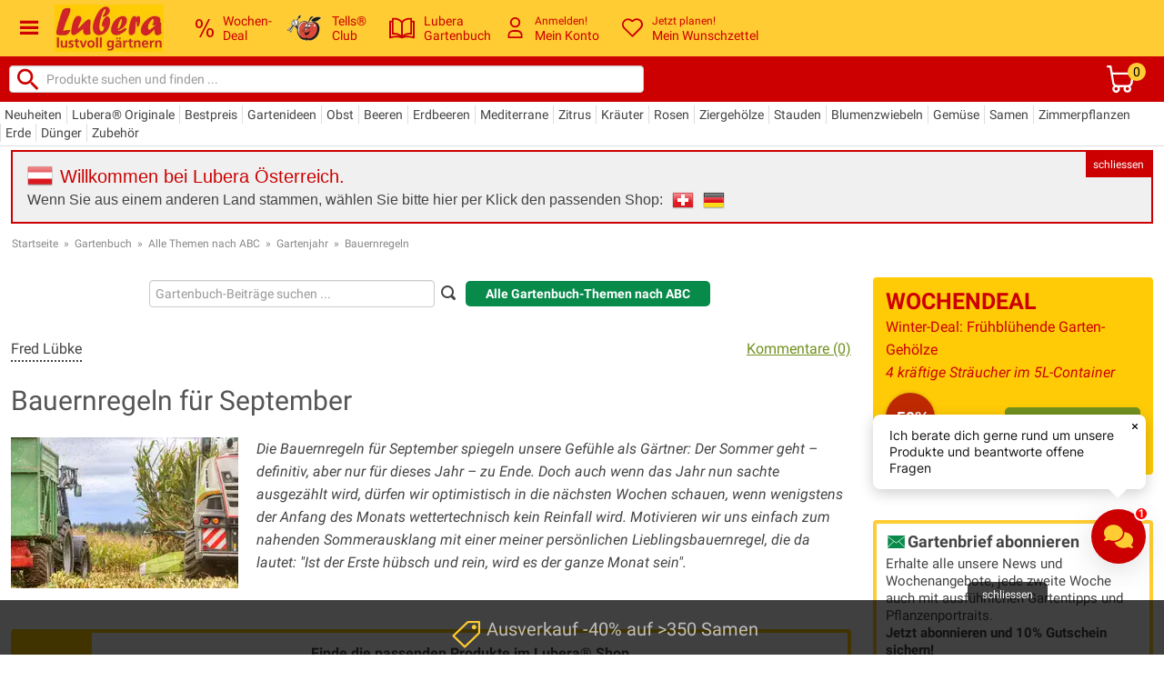

--- FILE ---
content_type: text/html; charset=iso-8859-15
request_url: https://www.lubera.com/at/gartenbuch/bauernregeln-fuer-september-p2189
body_size: 75742
content:
<!DOCTYPE html>
<html lang="de">

<head>

    <meta charset="iso-8859-15"/>

    <title>Bauernregeln für September - Bauernweisheiten | Lubera®</title>
    <meta name="title" content="Bauernregeln für September - Bauernweisheiten | Lubera®">
    <meta name="description" content="Bauernregeln für September &#10003; der Mai des Herbstes &#10003; meteorologische Hintergründe &#10003; Altweibersommer &#10003; Liste mit Bauernweisheiten für September &#10003; Lubera®">

    <link rel="preconnect" href="https://dev.visualwebsiteoptimizer.com" />

    <link rel="preload" href="/fonts/luberaIcons.woff?6fmrb7" as="font" type="font/woff" crossorigin>
    <link rel="preload" href="/fonts/roboto/v30/KFOlCnqEu92Fr1MmEU9fBBc4AMP6lQ.woff2" as="font" type="font/woff2" crossorigin>
    <link rel="preload" href="/fonts/roboto/v30/KFOlCnqEu92Fr1MmWUlfBBc4AMP6lQ.woff2" as="font" type="font/woff2" crossorigin>
    <link rel="preload" href="/fonts/roboto/v30/KFOkCnqEu92Fr1Mu51xIIzIXKMny.woff2" as="font" type="font/woff2" crossorigin>
    <link rel="preload" href="/fonts/roboto/v30/KFOmCnqEu92Fr1Mu4mxKKTU1Kg.woff2" as="font" type="font/woff2" crossorigin>
    <link rel="preload" href="/fonts/dosis/v26/HhyaU5sn9vOmLzloC_WoEoZK.woff2" as="font" type="font/woff2" crossorigin>
    <link rel="preload" href="/fonts/dosis/v26/HhyaU5sn9vOmLzloC_WoEoZK.woff2" as="font" type="font/woff2" crossorigin>
    <link rel="preload" href="/fonts/dosis/v26/HhyaU5sn9vOmLzloC_WoEoZK.woff2" as="font" type="font/woff2" crossorigin>

    <link rel="preload" as="style" href="/css/bootstrap-custom.min.css">
    <link rel="preload" as="style" href="/stylesheets/lubera_styles.css?77">
    <link rel="preload" as="style" href="/stylesheets/quickanddirty.min.css?54">

    <link rel="preload" as="script" href="/js/libs/jquery-lubera-3.7.1.min.js">
    <link rel="preload" as="script" href="/js/main.min.js?105">

    <meta http-equiv="X-UA-Compatible" content="IE=edge" />

    <meta name="google-site-verification" content="zvSk0s9PEq674H4qnAXXc44I5_FpdB6Ry-2748h_aOs" />
    <meta name="seobility" content="93ebdb51c2b036d17fc430a9063b8a65">
    <meta name="p:domain_verify" content="e303ab4a47a6622309d208ba17624ff6"/>

	<meta property="og:site_name" content="Pflanzenversand und Gartenversand Lubera® | Ihr Garten-Shop"/>
	<meta property="og:title" content="Bauernregeln für September - Bauernweisheiten | Lubera®">
	<meta property="og:description" content="Bauernregeln für September &#10003; der Mai des Herbstes &#10003; meteorologische Hintergründe &#10003; Altweibersommer &#10003; Liste mit Bauernweisheiten für September &#10003; Lubera®">
	<meta property="og:type" content="website">
	<meta property="og:url" content="https://www.lubera.com/at/gartenbuch/bauernregeln-fuer-september-p2189">

    <meta name="p:domain_verify" content="1028cecb9cbb5538f46150ec6f073349">

    <meta name="viewport" content="width=device-width, initial-scale=1.0">
    <meta name="format-detection" content="telephone=no">

    <link rel="icon" href="/images/favicon.jpg">
    <!--[if IE]><link href="/favicon.ico" rel="shortcut icon"><![endif]-->
    <link rel="shortcut icon" type="image/x-icon" href="/favicon.ico">

    <link href="/css/bootstrap-custom.min.css" rel="stylesheet" type="text/css">
    <link href="/stylesheets/lubera_styles.css?77" rel="stylesheet" type="text/css">
    <link href="/stylesheets/quickanddirty.min.css?54" rel="stylesheet" type="text/css">

    <link rel="alternate" type="application/rss+xml" title="Lubera Gartenstudio" href="https://luberagartenstudio.podigee.io/feed/mp3"/>

    <script type="text/javascript" src="/js/libs/jquery-lubera-3.7.1.min.js"></script>

    <script>
        jQuery.event.special.touchstart = {
            setup: function( _, ns, handle ){
                this.addEventListener("touchstart", handle, { passive: true });
            }
        };
    </script>

    <script type="text/javascript" src="/js/libs/modernizr.custom.52554.js" defer></script>
    <script type="text/javascript" src="/js/libs/hoverIntent.min.js" defer></script>
    <script type="text/javascript" src="/js/libs/imagelightbox.min.js" defer></script>
    <script type="text/javascript" src="/js/libs/bootstrap.min.js" defer></script>
    <script type="text/javascript" src="/js/libs/strength.min.js" defer></script>
    <script type="text/javascript" src="/js/libs/jquery.form.min.js" defer></script>

    <script type="text/javascript" src="/js/libs/slick-1.8.1/slick.min.js" defer></script>
    <script type="text/javascript" src="/js/main.min.js?105" defer></script>


    
<meta name="robots" content="INDEX,FOLLOW">
    <link rel="canonical" href="https://www.lubera.com/at/gartenbuch/bauernregeln-fuer-september-p2189">
    <link rel="alternate" href="https://www.lubera.com/ch/gartenbuch/bauernregeln-fuer-september-p2189" hreflang="de-CH">
<link rel="alternate" href="https://www.lubera.com/de/gartenbuch/bauernregeln-fuer-september-p2189" hreflang="de-DE">
<link rel="alternate" href="https://www.lubera.com/at/gartenbuch/bauernregeln-fuer-september-p2189" hreflang="de-AT">
<link rel="alternate" href="https://www.lubera.com/de/gartenbuch/bauernregeln-fuer-september-p2189" hreflang="de">
<link rel="alternate" href="https://www.lubera.com/de/" hreflang="x-default">
    
    <script src="https://cdn.qualimero.com/qualimero-analytics-1.0.js" async></script>
<script>
    dataLayer = [{
        'shop_country'  : 'at',
        'pagetype'      : '',
        'pagetitle'     : 'Bauernregeln für September - Bauernweisheiten | Lubera®',
        'order' : {
            'currency'              : '',
            'total'                 : '',
            'total_netto'           : '',
            'warenwert'             : '',
            'warenwert_netto'       : '',
            'versandkosten'         : '',
            'versandkosten_netto'   : '',
            'anzahl_positionen'     : '',
            'anzahl_artikel'        : '',
            'positionen_pnr'        : [],
            'positionen_vnr'        : []
        },
        'customer' : {
            'email' : ''
        },
        'cart' : {
            'added': '',
        },
        'adwords' : {
            'remarketing': {
                'ecomm_prodid'      : '',
                'ecomm_pagetype'    : 'other',
                'ecomm_totalvalue'  : ''
            },
            'conversion': {
                'value'                     : '',
                'currency'                  : '',
                'transaction_id'            : ''
            }
        },
        'awin' : {
                'merchant'  : '12596',
                'amount'    : '',
                'channel'   : '',
                'currency'  : '',
                'order_ref' : '',
                'parts'     : '',
                'voucher'   : '',
                'custom'    : ''
        },
        'event_variable'    : {
            'added_to_wishlist'                 : '',
            'completed_registration'            : '',
            'completed_newsletter_registration' : '',

            'newsletter_subscribed'     : '',
            'newsletter_confirmed'      : '',
            'newsletter_unsubscribed'   : '',
            'registration_completed'    : '',
            'bonusprogram_activated'    : '',
            'bonusprogram_deactivated'  : ''
        },
        'luads' : {
            'shown' : {
            }
        }
    }];

    /**
     * Call this function when a user clicks on a product link. This function uses the event
     * callback datalayer variable to handle navigation after the ecommerce data has been sent
     * to Google Analytics.
     */
    var googleEnhancedEcommerceTracking = {

        pushProductClick: function(productObjects, url) {
            dataLayer.push({
                'event': 'productClick',
                'ecommerce': {
                    'currencyCode': 'EUR',
                    //'test': '/at/gartenbuch/bauernregeln-fuer-september-p2189',
                    'click': {
                        'actionField': {'list': 'Search Results'},      // Optional list property.
                        'products': productObjects
                    }
                },
                'eventCallback': function() {
                    document.location = url
                }
            });
        },

        pushAddToCart: function(produktObj) {
            dataLayer.push({
                'event': 'addToCart',
                'ecommerce': {
                    'currencyCode': 'EUR',
                    'add': {                                // 'add' actionFieldObject measures.
                        'products': [{                        //  adding a product to a shopping cart.
                            'name': produktObj.name,
                            'id': produktObj.id,
                            'price': produktObj.price,
                            'brand': '',
                            'category': '',
                            'variant': produktObj.variant,
                            'quantity': produktObj.quantity
                        }]
                    }
                }
            });
        },

        pushPromotionClick: function (id, name) {
            dataLayer.push({
                'event': 'promotionClick',
                'ecommerce': {
                    'promoClick': {
                        'promotions': [
                            {
                                'id': id,
                                'name': name
                            }]
                    }
                }
            });
        }
    };


    // Measure a view of product details. This example assumes the detail view occurs on pageload,
    // and also tracks a standard pageview of the details page.


    // Measure adding a product to a shopping cart by using an 'add' actionFieldObject
    // and a list of productFieldObjects.


    // Send transaction data with a pageview if available
    // when the page loads. Otherwise, use an event when the transaction
    // data becomes available.

    $(document).on('click', 'div.kaufberater a', function () {
        dataLayer.push({
            'event': 'clickKaufberaterLink'
        });
    });

    // trigger "initiateCheckoutEvent"
    // Bei Klick auf: "Zur Kasse Gehen" oder Paypal-Express Button
    $(document).on('click', '.initiate-checkout', function () {
        dataLayer.push({
            'event': 'initiateCheckout'
        });
    });

    // trigger "initiatePaymentEvent"
    // Bei Klick auf: "Weiter: Zahlungsart" oder andere Links die zur Zahlungsseite fuehren
    // $(document).on('click', '.initiate-payment', function () {
    //     dataLayer.push({
    //         'event': 'initiatePayment'
    //     });
    // });

    // Beim Laden der Zahlungsseite
    if ( $('.gtm-initiate-payment').length ) {
        dataLayer.push({
            'event': 'initiatePayment'
        });
    }


    // Interne Ads
    window.onload = (event) => {
        var luAds = document.querySelectorAll('.lu-ad');
        luAds.forEach((luAd) => {
            dataLayer.push({
                'ecommerce': {
                    'promoView': {
                        'promotions': [
                            {
                                'id': luAd.id,
                                'name': luAd.dataset.title
                            }
                        ]
                    }
                }
            });
        });
    };

    $(document).on('click', ".lu-ad a", function () {
        var luAd = $(this).parents('.lu-ad'),
            id = luAd.attr('id'),
            name = luAd.data('title');

        dataLayer.push({
            'event': 'promotionClick',
            'ecommerce': {
                'promoClick': {
                    'promotions': [
                        {
                            'id': id,
                            'name': name
                        }]
                }
            }
        });
    });

</script>

<!-- Google Tag Manager -->
<script>(function(w,d,s,l,i){w[l]=w[l]||[];w[l].push({'gtm.start':
    new Date().getTime(),event:'gtm.js'});var f=d.getElementsByTagName(s)[0],
    j=d.createElement(s),dl=l!='dataLayer'?'&l='+l:'';j.async=true;j.src=
    'https://www.googletagmanager.com/gtm.js?id='+i+dl;f.parentNode.insertBefore(j,f);
})(window,document,'script','dataLayer','GTM-M7QWN4L');</script>
<!-- End Google Tag Manager -->
</head>

<body class="white_bg" data-urlsessionname="" data-urlsessionid="">
    <div id="nav-background"></div>
    <meta name="shop-country" content="at" id="shopcountry" data-country="at">
    <meta name="shop-menu-aktiv" content="|themen" id="shop-menu-aktiv" data-menu-aktiv="|themen">

<!-- Google Tag Manager (noscript) -->
<noscript><iframe src="https://www.googletagmanager.com/ns.html?id=GTM-M7QWN4L"
                  height="0" width="0" style="display:none;visibility:hidden"></iframe></noscript>
<!-- End Google Tag Manager (noscript) -->
    <div id="page" class="gartenbuch">

        <header id="header">
            <div class="header-row header-row-1">
                <div>
                    <span class="header-lubera-logo">
                        <a href="/at/shop">
                            <picture>
                                <source srcset="/images/lubera_shop_logo.webp" type="image/webp">
                                <source srcset="/images/lubera_shop_logo.jpg" type="image/jpeg">
                                <img src="/images/lubera_shop_logo.jpg" alt="Lubera Logo" width="120" height="52">
                            </picture>
                        </a>
                    </span>

                    <div class="header-nav-elements">
                        <div class="header-nav-element deal">
                            <a href="/at/deals">
                                <span class="hne-icon deal-icon">
                                    <svg id="HEADER_DEAL" data-name="Header/Deal" viewBox="0 0 490 490" height="20" width="20" style="fill:#cc0001;">
                                                <path d="M96.383,245.798c27.77,0,51.146-10.631,70.106-31.879c18.97-21.247,28.45-51.538,28.45-90.865 c0-40.38-9.374-70.981-28.133-91.811C148.046,10.422,124.365,0,95.761,0C64.667,0,40.926,11.635,24.563,34.889 C8.188,58.15,0,86.377,0,119.568c0,42.293,9.163,73.898,27.511,94.827C45.86,235.326,68.814,245.798,96.383,245.798z M62.646,57.724c9.222-12.262,20.781-18.397,34.665-18.397c13.885,0,25.502,6.084,34.83,18.238 c9.327,12.161,13.991,33.25,13.991,63.273c0,32.564-4.617,54.974-13.839,67.236c-9.233,12.262-20.885,18.397-34.982,18.397 c-13.673,0-25.186-6.077-34.512-18.238c-9.327-12.154-13.991-33.142-13.991-62.956C48.809,92.51,53.425,69.993,62.646,57.724z"></path>
                                                <polygon points="143.947,490 392.372,0 346.981,0 97.628,490 "></polygon>
                                                <path d="M390.82,244.21c-31.305,0-55.14,11.576-71.515,34.729c-16.375,23.153-24.563,51.43-24.563,84.832 c0,42.083,9.174,73.637,27.523,94.676C340.602,479.477,363.556,490,391.126,490c27.993,0,51.464-10.624,70.423-31.871 C480.52,436.875,490,406.591,490,367.264c0-40.381-9.374-70.99-28.134-91.818C443.106,254.624,419.425,244.21,390.82,244.21z M427.354,432.277c-9.222,12.269-20.992,18.397-35.288,18.397c-13.685,0-25.186-6.127-34.513-18.397 c-9.326-12.255-13.99-33.192-13.99-62.798c0-32.766,4.605-55.283,13.838-67.546c9.221-12.263,20.874-18.398,34.971-18.398 c13.884,0,25.503,6.078,34.829,18.239c9.327,12.161,13.991,33.249,13.991,63.266C441.191,397.605,436.574,420.022,427.354,432.277z "></path>
                                    </svg>
                                </span>
                                <span class="hne-label">Wochen-<br>Deal</span>
                            </a>
                        </div>

                        <div class="header-nav-element with-submenu tellsclub pointer">
                            <span>
                                <span class="hne-icon tellsclub-icon">
                                    <picture>
                                        <source srcset="/images/tells_62_x_48.webp" type="image/webp">
                                        <source srcset="/images/tells_62_x_48.png" type="image/png">
                                        <img src="/images/tells_62_x_48.png" height="32" style="height:32px;" alt="Tells Club">
                                    </picture>
                                </span>
                                <span class="hne-label">Tells&reg;<br>Club</span>
<div id="bonusprogramm_menu" class="submenu">
    <div class="arrow-top"></div>
    <div class="bonusprogramm-menu-content">

        <div class="tells-bubble tells-bubble-big" title="Tells Bonusprogramm">
            <div class="tells-bubble-message">
                Grüezi und Hallo!
            </div>
        </div>

        <br>
        Ich bin Tells&reg;, genauer Tells&reg; Apfel...
        <br>
        Ich sorge hier bei Lubera für Gerechtigkeit und bin für den Tells&reg; Club zuständig.
        <br><br>
        <strong>Tells&reg; Club: </strong>
        Unsere Kunden schenken uns Vertrauen und helfen anderen Gartenfreunden - und wir geben ihnen Tells&reg; Äpfel
        (also sozusagen Kopien von mir) zurück, die sie beim nächsten Einkauf in Rabatte umwandeln können.
        1 Tells&reg; Apfel entspricht 1% Rabatt, bis zu 20 Tells&reg; können gleichzeitig eingelöst werden.


        <br><br>
        <a class="button button_small button_green" href="/at/community/tells_club.html">Mehr Infos über Tells&reg; Club und Tells&reg; Bonusprogramm</a>

        <br>
        <span class="button button_small button_green open-kundenkonto" data-url="/at/kundenkonto/bonuspunkte">Anmelden und Tells&reg; aktivieren</span>
        <br>
        <span data-url="/at/kundenkonto/bonuspunkte" class="button button_small green open-kundenkonto" title="Tells Bonusprogramm">Meine Tells&reg; im Kundenkonto</span>
        <span>Noch kein Kundenkonto?</span>
        <span class="button button_small green open-kundenkonto" data-url="/at/kundenkonto/registrieren">Neues Kundenkonto eröffnen</span>

    </div>
</div>                            </span>
                        </div>

                        <div class="header-nav-element blog">
                            <a href="/at/gartenbuch">
                                <span class="hne-icon blog-icon">
                                    <svg id="HEADER_BLOG" data-name="Header/Blog" viewBox="0 0 297.001 297.001" width="28" height="28" style="fill:#cc0001;">
                                        <path d="M287.034,60.873l-20.819-0.001V39.321c0-4.934-3.61-9.126-8.49-9.856c-0.852-0.128-21.134-3.074-45.557,1.37
                                            c-27.227,4.954-48.941,17.171-63.668,35.64c-14.728-18.469-36.442-30.686-63.668-35.64c-24.424-4.443-44.706-1.498-45.557-1.37
                                            c-4.88,0.731-8.49,4.923-8.49,9.856v21.551H9.966C4.463,60.872,0,65.335,0,70.839v187.805c0,3.227,1.562,6.254,4.193,8.124
                                            s6.004,2.35,9.051,1.288c0.748-0.259,75.431-25.747,131.12-0.345c2.628,1.199,5.645,1.199,8.273,0
                                            c55.533-25.33,130.376,0.088,131.12,0.345c1.068,0.372,2.174,0.555,3.276,0.555c2.043,0,4.065-0.628,5.775-1.842
                                            c2.631-1.87,4.193-4.897,4.193-8.124V70.84C297,65.336,292.538,60.873,287.034,60.873z M19.933,245.309V80.805h10.852v132.726
                                            c0,2.896,1.267,5.646,3.458,7.539c2.191,1.893,5.105,2.742,7.969,2.319c0.55-0.08,43.846-6.024,75.478,15.679
                                            C78.725,232.405,39.727,240.112,19.933,245.309z M138.534,230.08c-13.932-12.588-32.079-21.1-53.702-25.034
                                            c-10.406-1.894-20.06-2.446-27.78-2.446c-2.292,0-4.414,0.049-6.333,0.126V48.473h-0.001c19.155-0.864,65.752,1.184,87.816,38.587
                                            V230.08z M158.466,87.061c21.985-37.243,68.655-39.384,87.816-38.563v154.228c-8.383-0.338-20.62-0.136-34.114,2.32
                                            c-21.623,3.934-39.77,12.445-53.702,25.034V87.061z M179.277,239.074c31.636-21.716,74.955-15.766,75.495-15.686
                                            c2.871,0.431,5.783-0.413,7.981-2.305c2.198-1.894,3.462-4.65,3.462-7.552V80.806h10.852v164.503
                                            C257.267,240.11,218.253,232.4,179.277,239.074z"/>
                                    </svg>
                                </span>
                                <span class="hne-label">
                                    Lubera<br>Gartenbuch
                                </span>
                            </a>

                        </div>

                        <div class="header-nav-element with-submenu user-account pointer">
                            <span>
                                <span class="hne-icon user-account-icon">

                                        <svg id="HEADER_PERSON" data-name="Header/Person" viewBox="0 0 11.2 16.2" width="23" height="23" style="fill:#cc0001;">
                                            <path d="M7.3,9.9c2.1,0,3.8,1.8,4,3.9v1.9c0,0.3-0.2,0.6-0.5,0.6H0.6C0.3,16.2,0,16,0,15.7v-1.8c0-2.1,1.7-3.8,3.8-4H7.3L7.3,9.9z M7.3,11.2H3.9c-1.4,0-2.6,1.1-2.7,2.5V15H10v-1C10,12.6,8.7,11.3,7.3,11.2 M5.6,0c2.2,0,4,1.8,4,4s-1.8,4-4,4s-4-1.8-4-4S3.4,0,5.6,0z M5.6,1.2C4.1,1.3,2.9,2.5,2.9,4s1.2,2.7,2.7,2.7S8.3,5.5,8.3,4S7.1,1.2,5.6,1.2z"></path>
                                        </svg>
                                </span>

                                <span class="hne-label header_top_link">
                                    <span class="small" title="Anmelden!">Anmelden!</span>
                                    <br>
                                    <span class="top-header-link" title="Mein Konto">Mein&nbsp;Konto</span>
                                </span>

                                <div id="konto_menu" class="submenu">
                                    <div class="arrow-top"></div>
                                    <div class="konto-menu-content">
                                        <span href="#loginModal" data-toggle="modal" class=" button button_small green_button">Anmelden</span>
                                        <br>
                                        <span class="small">Neu bei Lubera?
                                            <br>
                                            <span data-url="/at/kundenkonto/registrieren" class="open-kundenkonto green">Dann starten Sie hier.</span>
                                        </span>
                                        <ul>
                                            <li><span data-url="/at/kundenkonto" class="open-kundenkonto">Mein Konto</span></li>
                                            <li><span data-url="/at/kundenkonto/bestellungen" class="open-kundenkonto">Meine Bestellungen</span></li>
                                            <li><span data-url="/at/kundenkonto/bonuspunkte" class="open-kundenkonto">Meine Tells</span></li>
                                            <li><span data-url="/at/kundenkonto/kwk" class="open-kundenkonto">Freunde werben</span></li>
                                            <li><span data-url="/at/kundenkonto/wunschzettel" class="open-kundenkonto">Mein Wunschzettel</span></li>
                                            <li><span data-url="/at/kundenkonto/ratgeber_fragen" class="open-kundenkonto">Meine Fragen</span></li>
                                            <li><span data-url="/at/kundenkonto/ratgeber_antworten" class="open-kundenkonto">Meine Antworten</span></li>
                                            <li><span data-url="/at/kundenkonto/produkt_kommentare" class="open-kundenkonto">Meine Gartenstorys</span></li>
                                        </ul>
                                    </div>
                                </div>
                            </span>
                        </div>


                        <div class="header-nav-element with-submenu wishlist pointer">
                            <span>
                                <span class="hne-icon wishlist-icon">
                                    <svg id="HEADER_HEART" data-name="Header/Heart" viewBox="0 0 14.8 13.2" width="23" height="23" style="fill:#cc0001;">
                                        <path d="m7.5 1.2c1.7-1.6 4.4-1.6 6.1.1 1.5 1.6 1.6 4 .2 5.7l-.1.2-5.8 5.8c-.1.1-.2.1-.3.2h-.2-.1c-.1 0-.2 0-.3-.1l-.1-.1-5.8-5.8c-1.6-1.8-1.4-4.5.4-6.1 1.7-1.4 4.1-1.4 5.7.1l.1.1zm5 .8c-1.2-1.1-3-1.1-4.2 0l-.1.2-.1.1c-.4.3-1 .3-1.4.1l-.2-.1-.1-.1c-1.1-1.2-3.1-1.3-4.3-.1-1.2 1.1-1.3 2.9-.3 4.1l.1.1 5.4 5.4 5.4-5.4c1.1-1.2 1.1-3 0-4.2z"></path>
                                    </svg>
                                </span>
                                <span class="hne-label wishlist-label">
                                    <span class="small" title="Jetzt planen!">Jetzt planen!</span>
                                    <br>
                                    <span class="top-header-link" title="Mein Wunschzettel">Mein&nbsp;Wunschzettel </span>
                                </span>
                                <div id="wishlist_menu" class="submenu">
                                    <div class="arrow-top"></div>
                                    <div class="wishlist-menu-content">
                                        <span data-url="/at/kundenkonto/wunschzettel" class="open-kundenkonto button button_small button_green">Zum Wunschzettel</span>
                                        <br>
                                        Speichern Sie Artikel auf Ihren Wunschzetteln f&uuml;r Ihren sp&auml;teren Einkauf.
                                    </div>
                                </div>
                            </span>
                        </div>

                    </div>

                    <span class="header-icon-burger"><span class="icon-iconmonstr-menu-icon"></span></span>

                </div>
            </div>
            <div class="header-row header-row-2">
                <div>
                    <span class="header-search">
                        <form method="get" action="/at/artikelsuche" id="search">
                            <input type="hidden" name="funktion" value="shop_artikelsuche">
                            <button>
                                <svg xmlns="https://www.w3.org/2000/svg" width="32" height="32" style="fill: #cc0001;" viewBox="0 -2 24 24" class="injected-svg fl-search-icon fl-svg" data-src="/images/search_button.svg" data-fallback="//cdn.findologic.com/login.symfony/web/autocomplete/img/suggest_button_search.png">
                                    <path d="M15.5 14h-.79l-.28-.27C15.41 12.59 16 11.11 16 9.5 16 5.91 13.09 3 9.5 3S3 5.91 3 9.5 5.91 16 9.5 16c1.61 0 3.09-.59 4.23-1.57l.27.28v.79l5 4.99L20.49 19l-4.99-5zm-6 0C7.01 14 5 11.99 5 9.5S7.01 5 9.5 5 14 7.01 14 9.5 11.99 14 9.5 14z"></path>
                                    <path d="M0 0h24v24H0z" fill="none"></path>
                                </svg>
                            </button>
                            <input id="flAutocompleteInputText" class="flAutocompleteInputText" type="text" name="query" placeholder="Produkte suchen und finden ...">
                        </form>
                    </span>

                    <div class="header-nav-element cart pointer">
                        <span class="warenkorb_header_link" data-submit="L2F0L3Nob3Avd2FyZW5rb3Ji">

                            <span class="hne-icon cart-icon">
                                <svg id="HEADER_SHOPPING_CART" data-name="Header/Shoppingcart" viewBox="0 0 16.25 16.24748" width="30" height="30" style="fill:#ffffff;">
                                    <path d="m2.32 4.71-.56-3.46h-1.14a.63.63 0 0 1 -.62-.53v-.09a.63.63 0 0 1 .53-.62h1.79v-.01a.63.63 0 0 1 .59.43v.09l.61 3.65h12.1a.63.63 0 0 1 .63.62v.09l-.83 5.83-.03359.1227a3.12317 3.12317 0 0 1 -1.30641 1.6473 2.31 2.31 0 0 1 .54 1.48 2.3 2.3 0 0 1 -4.59 0 2.25986 2.25986 0 0 1 .26-1h-2.63a2.25007 2.25007 0 0 1 .25 1 2.29 2.29 0 1 1 -3.67-1.83 3 3 0 0 1 -.81-1.12m2.19 1.91a1 1 0 1 0 1 1 1 1 0 0 0 -1-1zm6.67 0a.98511.98511 0 1 0 .03 0zm2.61-7.5h-11.18l.77058 5.0067a2.064 2.064 0 0 0 1.82942 1.2433h6a1.86226 1.86226 0 0 0 1.80629-1.09942"></path>
                                </svg>
                                <span class="cart-amount">0</span></label>
                            </span>

                        </span>
                    </div>
                </div>
            </div>
<div id="header_warenkorb">
</div>
            <div class="header-row header-row-3">
                <div>
                <ul id="header-subnav">
                    <li data-katid="222" class=" noSub">
                        <a href="/at/shop/unsere-neuheiten_kat-551.html">Neuheiten</a>
                    </li>
                    <li data-katid="858" class=" ">
                        <a href="/at/shop/lubera-originale_superkat-33.html">Lubera® Originale</a>
                    </li>
                    <li data-katid="1029" class=" ">
                        <a href="/at/shop/bestpreis-pflanzen_superkat-44.html">Bestpreis</a>
                    </li>
                    <li data-katid="993" class=" ">
                        <a href="/at/shop/gartenideen_superkat-41.html">Gartenideen</a>
                    </li>
                    <li data-katid="223" class=" ">
                        <a href="/at/shop/obstbaeume_superkat-12.html">Obst</a>
                    </li>
                    <li data-katid="1" class=" ">
                        <a href="/at/shop/beerenstraeucher_superkat-1.html">Beeren</a>
                    </li>
                    <li data-katid="937" class=" ">
                        <a href="/at/shop/erdbeerpflanzen-kaufen_superkat-38.html">Erdbeeren</a>
                    </li>
                    <li data-katid="600" class=" ">
                        <a href="/at/shop/mediterrane-pflanzen-kaufen_superkat-30.html">Mediterrane</a>
                    </li>
                    <li data-katid="601" class=" ">
                        <a href="/at/shop/zitruspflanzen_kat-327.html">Zitrus</a>
                    </li>
                    <li data-katid="311" class=" ">
                        <a href="/at/shop/kraeuter-und-gewuerze_superkat-13.html">Kräuter</a>
                    </li>
                    <li data-katid="388" class=" ">
                        <a href="/at/shop/rosen-kaufen_superkat-15.html">Rosen</a>
                    </li>
                    <li data-katid="642" class=" ">
                        <a href="/at/shop/ziergehoelze_superkat-32.html">Ziergehölze</a>
                    </li>
                    <li data-katid="434" class=" ">
                        <a href="/at/shop/stauden-kaufen_superkat-16.html">Stauden</a>
                    </li>
                    <li data-katid="865" class=" ">
                        <a href="/at/shop/blumenzwiebeln-kaufen_superkat-36.html">Blumenzwiebeln</a>
                    </li>
                    <li data-katid="331" class=" ">
                        <a href="/at/shop/gemuesepflanzen-kaufen_superkat-14.html">Gemüse</a>
                    </li>
                    <li data-katid="103" class=" ">
                        <a href="/at/shop/samen-kaufen_superkat-5.html">Samen</a>
                    </li>
                    <li data-katid="945" class=" ">
                        <a href="/at/shop/zimmerpflanzen_superkat-39.html">Zimmerpflanzen</a>
                    </li>
                    <li data-katid="599" class=" noSub">
                        <a href="/at/shop/blumenerde_kat-308.html">Erde</a>
                    </li>
                    <li data-katid="598" class=" ">
                        <a href="/at/shop/duenger_kat-307.html">Dünger</a>
                    </li>
                    <li data-katid="208" class=" ">
                        <a href="/at/shop/gartenzubehoer_superkat-6.html">Zubehör</a>
                    </li>
                </ul>
                </div>
            </div>

        </header>

        <main style="position:relative;">

            <!--googleoff: all-->
            <div class="laenderwechsel margin">
                <div class="laenderauswahl_inner">
                    <a class="close schliessen">schliessen</a>
<!--googleoff: all-->

<div class="laenderwechsel-content float-left">
    <div>
        <span class="red headline"><img src="/images/flagge_at_32.png" width="28" height="28" alt="Lubera Pflanzenshop f&uuml;r &Ouml;sterreich"/><span>Willkommen bei Lubera &Ouml;sterreich.</span></span>
    </div>
    <!--
    <br>
    <div>
    Sehr geehrte Lubera-Kunden<br><br>
    Wegen Kapazitätsproblemen unseres Paketversenders DPD können wir aktuell aus Österreich keine Bestellungen mehr entgegen nehmen.
    Wir arbeiten aber die bereits erhaltenen Bestellungen ab. Die Lieferfrist für die alten Bestellungen beträgt aktuell bis zu 15 Werktage.
    <br><br>
    Wir entschuldigen uns dafür und hoffen, dass Sie bald wieder normal bestellen und Lubera-Pflanzen erhalten können.
    <br><br>
    Markus Kobelt, Gründer Lubera
    <br><br>
    </div>
    -->
    Wenn Sie aus einem anderen Land stammen, wählen Sie bitte hier per Klick den passenden Shop:
    <span>
        <form action="/switch_country" method="post">
            <input type="hidden" name="funktion" value="switch_country">
            <input type="hidden" name="country" value="ch">
            <img class="switch-country" src="/images/flagge_ch_24.png" width="24" height="24" alt="Lubera Pflanzenshop f&uuml;r die Schweiz">
        </form>
        <form action="/switch_country" method="post">
            <input type="hidden" name="funktion" value="switch_country">
            <input type="hidden" name="country" value="de">
            <img class="switch-country" src="/images/flagge_de_24.png" width="24" height="24" alt="Lubera Pflanzenshop f&uuml;r Deutschland (und andere EU-L&auml;nder)">
        </form>
        <!--
        <span class="redir-link" data-submit="aHR0cHM6Ly93d3cubHViZXJhLmNvLnVr"><img src="/images/flagge_uk_24.png" width="24" height="24" alt="Lubera Pflanzenshop f&uuml;r Gro&szlig;britannien"></span>
        -->
    </span>
</div>
<div class="clearfix"></div>
<!--googleon: all-->                </div>
            </div>
            <!--googleon: all-->


<div class="sidebar-left">

		<div class="breadcrumb">


			<a href="/at/">Startseite</a>

			&nbsp;&raquo;&nbsp;
			<a href="/at/gartenbuch">Gartenbuch</a>

			&nbsp;&raquo;&nbsp;
			<a href="/at/gartenbuch/themen">Alle Themen nach ABC</a>

			&nbsp;&raquo;&nbsp;
			<a href="/at/gartenbuch/gartenjahr-k337">Gartenjahr</a>

			&nbsp;&raquo;&nbsp;
			<a href="/at/gartenbuch/bauernregeln-k327">Bauernregeln</a>
		</div>

	
            <script type="application/ld+json">
            {"@context":"https://schema.org","itemListElement":[{"position":1,"name":"Startseite","@type":"ListItem","item":"https://www.lubera.com/at/"},{"@type":"ListItem","item":"https://www.lubera.com/at/gartenbuch","position":2,"name":"Gartenbuch"},{"position":3,"name":"Alle Themen nach ABC","@type":"ListItem","item":"https://www.lubera.com/at/gartenbuch/themen"},{"item":"https://www.lubera.com/at/gartenbuch/gartenjahr-k337","@type":"ListItem","name":"Gartenjahr","position":4},{"item":"https://www.lubera.com/at/gartenbuch/bauernregeln-k327","@type":"ListItem","name":"Bauernregeln","position":5}],"@type":"BreadcrumbList"}
            </script>
        
<aside id="magazin_sidebar" class="sidebar float-right container-25-8 margin">

	<!--googleoff: all-->

<div id="deal-widget" itemscope itemtype="https://schema.org/WPAdBlock">

    <!--
    <div class="img-wrapper">
        <span class="redir-link" data-submit="L2F0L2RlYWxzP3V0bV9zb3VyY2U9bHVhZCZ1dG1fY2FtcGFpZ249bHVhZF9kZWFsJnV0bV9tZWRpdW09d2Vi">
            <img class="lazyload" data-src="/bilder/rot/produkte_gartendeal/2285216_1.jpg" src="[data-uri]" alt="Wochendeal - Winter-Deal: Frühblühende Garten-Gehölze"/>
        </span>
    </div>
    -->

    <div class="deal-content">
        <div>
            <span class="deal-headline">WOCHENDEAL</span>
            <br>
            Winter-Deal: Frühblühende Garten-Gehölze
            <br>
            <em>4 kräftige Sträucher im 5L-Container</em>
        </div>

        <div class="deal-bottom-wrapper">
            <div class="deal-rabatt">-50%</div>
            <div class="deal-button-wrapper"><span class="button small redir-link" data-submit="L2F0L2RlYWxzP3V0bV9zb3VyY2U9bHVhZCZ1dG1fY2FtcGFpZ249bHVhZF9kZWFsJnV0bV9tZWRpdW09d2Vi">Jetzt einkaufen!</span></div>
        </div>
        <div class="clearfix"></div>
    </div>

</div>

<div class="clearfix"></div>



	<div class="gartenbuch-newsletter newsletter row-y  padding padding-y">
		<span class="headline">Gartenbrief abonnieren</span>

		<p>
			Erhalte alle unsere News und Wochenangebote, jede zweite Woche auch mit ausf&uuml;hrlichen Gartentipps und Pflanzenportraits.
			<br>
			<strong>Jetzt abonnieren und 10% Gutschein sichern!</strong>
			<!--
			<br>
			<strong>Ausserdem kannst Du ohne Versandkosten bestellen, wenn Du unseren Shop direkt aus dem Newsletter besuchst.</strong>
			-->
		</p>

<form class="newsletteranmeldung" method="post" action="/at/cgi-bin/lurot.cgi">
    <input name="funktion" type="hidden" value="service_newsletteranmeldung">
    <table>
        <tr>
            <td><input type="text" name="email" style="background-color:#fff;" class="newsletter_input" placeholder="E-Mail"></td>
        </tr>
        <tr>
            <td>
                <p class="margin">Abmelden ist jederzeit möglich.</p>
            </td>
        </tr>

        <tr>
            <td><input class="newsletter_footer_submit red_bg newsletter_submit bold" type="submit" value="anmelden"></td>
        </tr>
    </table>
</form>
<div class="danke">
    <p><strong>Vielen Dank f&uuml;r Ihr Interesse am Lubera Gartenbrief!</strong></p>
    <p>Um sicherzustellen, dass unser Newsletter beim richtigen Empf&auml;nger ankommt,
    haben wir eine E-Mail an die angegebene Adresse gesendet.</p>
    <p>Bitte best&auml;tigen Sie durch Anklicken des darin enthaltenen Links nochmals,
    dass Sie den Gartenbrief unter dieser Adresse abonnieren m&ouml;chten.</p>
</div>

	</div>

	<!--
		-->
<!--
	<div class="row-y padding padding-y visited">
		<span class="headline underline">Gesehene Beiträge</span>
	</div>
	-->
	<!--googleon: all-->
</aside>

    <div class="container-75-8 float-left margin">
        <div>
            <div class="row">
<div class="blog-search">
    <div>
        <form action="/at/gartenbuch/suche" method="get">
            <input type="hidden" name="funktion" value="blog_suche">
            <input type="text" name="blog_query" placeholder="Gartenbuch-Beiträge suchen ...">
            <button type="submit"><span class="icon-search" title="Suche ausführen"></span></button>
        </form>
    </div>
    <div>
        <span class="button button_small redir-link" data-submit="L2F0L2dhcnRlbmJ1Y2gvdGhlbWVu">Alle Gartenbuch-Themen nach ABC</span>
    </div>
</div>
<div class="magazin_single blog-single" itemscope itemType="https://schema.org/BlogPosting">


    <meta itemprop="datePublished" content="2020-08-27T11:33:53+02:00">
    <meta itemprop="dateModified" content="2020-08-27T11:33:53+02:00">
    <meta itemprop="image" content="https://www.lubera.com/images/400/Mais-ernten-Bauernregeln-f-r-September.jpg">
    <span itemprop="publisher" itemscope itemType="https://schema.org/Organization">
        <meta itemprop="name" content="Lubera">
        <span itemprop="logo" itemscope itemType="https://schema.org/ImageObject">
            <meta itemprop="url" content="https://gartenbuch.lubera.com/images/blog/gartenbuch_logo_gross.jpg">
        </span>
    </span>


    <div class="row row-y">
        <span class="blog-date">
            Fred Lübke
        </span>

        <a class="blog-comment-hint" href="#comments">Kommentare (0)</a>

        <h1 itemprop="headline">Bauernregeln für September</h1>

    </div>



    <div class="row row-y magazin_content" itemprop="articleBody">
        <p><em>
                        <picture>
                            <source srcset="/images/250/Mais-ernten-Bauernregeln-f-r-September.webp" type="image/webp">
                            <source srcset="/images/250/Mais-ernten-Bauernregeln-f-r-September.jpg" type="image/jpeg">
                            <img fetchpriority="high" alt="Bauernregeln für September Mais Ernte " class="shopable_" src="/images/250/Mais-ernten-Bauernregeln-f-r-September.jpg"  />
                        </picture>
                    Die Bauernregeln f&uuml;r September spiegeln unsere Gef&uuml;hle als G&auml;rtner: Der Sommer geht &ndash; definitiv, aber nur f&uuml;r dieses Jahr &ndash; zu Ende. Doch auch wenn das Jahr nun sachte ausgez&auml;hlt wird, d&uuml;rfen wir optimistisch in die n&auml;chsten Wochen schauen, wenn wenigstens der Anfang des Monats wettertechnisch kein Reinfall wird. Motivieren wir uns einfach zum nahenden Sommerausklang mit einer meiner pers&ouml;nlichen Lieblingsbauernregel, die da lautet:&nbsp;&quot;Ist der Erste h&uuml;bsch und rein, wird es der ganze Monat sein&quot;.</em></p><div class="toc" id="toc-wrapper" name="tableOfContents"><p id="main-toc" name="tableOfContents"><b>Inhaltsverzeichnis</b></p><ul id="ul-toc" name="tableOfContents">	<li class="toc-level-1" id="Bauernregeln-modern-interpretiert---wenn-Schlechtes-auch-Gutes-bedeuten-kann-toc" name="tableOfContents"><a href="#Bauernregeln-modern-interpretiert---wenn-Schlechtes-auch-Gutes-bedeuten-kann">Bauernregeln modern interpretiert &ndash; wenn Schlechtes auch Gutes bedeuten kann</a></li>	<li class="toc-level-1" id="Bauernregeln-f-r-September--Der-Meteorologische-Hintergrund-toc" name="tableOfContents"><a href="#Bauernregeln-f-r-September--Der-Meteorologische-Hintergrund">Bauernregeln f&uuml;r September:&nbsp;Der Meteorologische Hintergrund</a></li>	<li class="toc-level-1" id="Der-Altweibersommer-mit-dem-Liebfrauenf-den-toc" name="tableOfContents"><a href="#Der-Altweibersommer-mit-dem-Liebfrauenf-den">Der Altweibersommer mit dem Liebfrauenf&auml;den</a></li>	<li class="toc-level-1" id="Das-objektive-Septemberwetter-im--berblick-toc" name="tableOfContents"><a href="#Das-objektive-Septemberwetter-im--berblick">Das objektive Septemberwetter im &Uuml;berblick</a></li>	<li class="toc-level-1" id="Naturbeobachtungen-und-Bauernregeln-im-September-toc" name="tableOfContents"><a href="#Naturbeobachtungen-und-Bauernregeln-im-September">Naturbeobachtungen und Bauernregeln f&uuml;r September</a></li>	<li class="toc-level-2" id="Nagetiere-toc" name="tableOfContents"><a href="#Nagetiere">Nagetiere</a></li>	<li class="toc-level-2" id="Kraniche-toc" name="tableOfContents"><a href="#Kraniche">Kraniche</a></li>	<li class="toc-level-2" id="Schmetterlinge-toc" name="tableOfContents"><a href="#Schmetterlinge">Schmetterlinge</a></li>	<li class="toc-level-2" id="Eidechsen-toc" name="tableOfContents"><a href="#Eidechsen">Eidechsen</a></li>	<li class="toc-level-1" id="Erntedank-am-4--Oktober-2020-toc" name="tableOfContents"><a href="#Erntedank-am-4--Oktober-2020">Erntedank am 4. Oktober 2020</a></li>	<li class="toc-level-1" id="Erntedank am 4. Oktober 2020&lt;/h2&gt;&lt;p&gt;Am 4. Oktober 2020, also dem ersten Sonntag nach Michaelis, findet das traditionelle Erntedankfest statt. Ehrfürchtig trugen die Bauern an diesem Feiertag früher die letzte Garbe vom Acker nach Hause, bevor man später in der evangelischen Kirchengemeinde die geernteten Feldfrüchte segnete. Das Erntedankfest war bei unseren Vorfahren mit sehr viel Brauchtum verbunden, da 80 Prozent der Bevölkerung vom oder sogar auf dem Land und während der Winterzeit in Abhängigkeit von der eingebrachten Ernte lebten. Auch wenn heute auf solch einem Dorffest alles ein wenig moderner zugeht, lohnt sich eine Landparty am letzten Septemberwochenende immer noch.&lt;/p&gt;&lt;h2 id=-toc" name="tableOfContents"><a href="#Erntedank am 4. Oktober 2020&lt;/h2&gt;&lt;p&gt;Am 4. Oktober 2020, also dem ersten Sonntag nach Michaelis, findet das traditionelle Erntedankfest statt. Ehrfürchtig trugen die Bauern an diesem Feiertag früher die letzte Garbe vom Acker nach Hause, bevor man später in der evangelischen Kirchengemeinde die geernteten Feldfrüchte segnete. Das Erntedankfest war bei unseren Vorfahren mit sehr viel Brauchtum verbunden, da 80 Prozent der Bevölkerung vom oder sogar auf dem Land und während der Winterzeit in Abhängigkeit von der eingebrachten Ernte lebten. Auch wenn heute auf solch einem Dorffest alles ein wenig moderner zugeht, lohnt sich eine Landparty am letzten Septemberwochenende immer noch.&lt;/p&gt;&lt;h2 id=">Unsere Auswahl der sch&ouml;nsten Bauernregeln f&uuml;r September</a></li></ul></div><p>Allerdings soll ja der &quot;der September der Mai des Herbstes&quot; sein. Da k&ouml;nnen wir nur hoffen, dass der diesj&auml;hrige September nicht den Mai dieses Jahres zum Vorbild nimmt, als unsere Obstb&auml;ume und Beerenobststr&auml;ucher richtig hartn&auml;ckige Eisheilige aushalten mussten (in Niedersachsen zum Beispiel 9 Tage Frost, aber als Entsch&auml;digung stolze 230 Sonnenstunden).</p><h2 id="Bauernregeln-modern-interpretiert---wenn-Schlechtes-auch-Gutes-bedeuten-kann" name="Bauernregeln-modern-interpretiert---wenn-Schlechtes-auch-Gutes-bedeuten-kann">Bauernregeln modern interpretiert &ndash; wenn Schlechtes auch Gutes bedeuten kann</h2><p>Der Mechanismus der Bauernregeln funktioniert ja meist so, dass negative Ereignisse auf zuk&uuml;nftige negative Ereignisse vorausdeuten:</p><ul>	<li>&quot;Donnert es im September, gibt es viel Schnee im Dezember.&quot;</li></ul><p>Aber was den Bauern vor hundert Jahren noch Angst machte, ein langer, schneereicher Winter, allenfalls Futtermangel, das kann heute locker auch ganz anders gedeutet werden: Wer w&uuml;rde sich nicht endlich wieder einmal &uuml;ber weisse Weihnachten freuen, mit einer dicken und w&auml;rmenden Schneedecke &uuml;ber dem Land und &uuml;ber den Gartenpflanzen.</p><h2 id="Bauernregeln-f-r-September--Der-Meteorologische-Hintergrund" name="Bauernregeln-f-r-September--Der-Meteorologische-Hintergrund">Bauernregeln f&uuml;r September:&nbsp;Der Meteorologische Hintergrund</h2><p>Aber <a href="https://www.lubera.com/at/gartenbuch/bauernregeln-p2159">Bauernregeln</a> funktionieren nicht nur willk&uuml;rlich und zuf&auml;llig, sie haben h&auml;ufig auch einen konkreten meteorologischen Hintergrund. Unabh&auml;ngig davon, zu welcher Zeit sich im September ein st&auml;rkeres Hochdruckgebiet aufbaut, ist dessen Erhaltungsneigung zu dieser Zeit vergleichsweise stark ausgepr&auml;gt. Ein solches Hochdruckgebiet kann sich im ersten und letzten Septemberdrittel zwischen 8 bis 10 Tage halten und ebenso gut mehrere Wochen dauern. Diese ausgepr&auml;gte Sch&ouml;nwetterperiode, f&uuml;r die es allerdings, im Gegensatz zu Eisheiligen, Schafsk&auml;lte und Siebenschl&auml;fertag keinen fixen Termin in den Bauernregeln f&uuml;r September gibt, ist bereits seit vielen Generationen als &quot;Altweibersommer&quot; gel&auml;ufig.</p><h2 id="Der-Altweibersommer-mit-dem-Liebfrauenf-den" name="Der-Altweibersommer-mit-dem-Liebfrauenf-den">Der Altweibersommer mit dem Liebfrauenf&auml;den</h2><p>&quot;Altweibersommer&quot; ist auf den ersten Blick und im Zeitalter der Political Correctness ein nahezu asozialer Begriff, dessen tats&auml;chlicher Ursprung sich jedoch &uuml;berraschend harmlos erkl&auml;rt. Der Altweibersommer gilt auch als F&uuml;nte Jahreszeit oder als &quot;Sommer, auf den Verlass ist&quot;. Aber was bitte hat das alles mit &quot;Weibern&quot; zu tun? Garn nichts! &quot;Weiber&quot; bezieht sich auf das &quot;Weiben&quot;, wie man um 1800 das &quot;Weben&quot;, das Kn&uuml;pfen von Spinnweben, nannte. F&uuml;r die Arbeit der kaum sichtbaren Wollspinnen mit ihren hauchd&uuml;nnen Flugf&auml;den, muss vom Erdboden eine gewisse Thermik ausgehen und Windstille herrschen, die es den nur ein paar hundertstel Gramm wiegenden Tierchen erm&ouml;glicht, sich in h&ouml;here Luftschichten tragen zu lassen. Bei best&auml;ndiger Sch&ouml;nwetterlage l&auml;sst sich der Flugsommer der winzigen Spinnen am fr&uuml;hen Morgen im Garten am besten sp&uuml;ren, sogar im Gesicht, wenn man nichts ahnend durch F&auml;den l&auml;uft&hellip; Die zierlichen F&auml;den, die nach einem alten Volksglauben aus den Kleidern einer G&ouml;ttin, und christianisiert aus dem Mantel Marias stammen sollen, kommen allerdings aus dem recht agilen Hinterteil der Spinnen und werden in der fr&uuml;hchristlichen Literatur als Liebfrauenf&auml;den (auch Mariengarn oder Marienseide) bezeichnet. Bleibt der Altweibersommer ausnahmsweise einmal aus, finden sich diese Sommerweben lediglich vereinzelt und nur an besonders windgesch&uuml;tzten Pl&auml;tzen.&nbsp;</p>
                        <picture>
                            <source srcset="/images/600/Bauernregeln-f-r-September-2.webp" type="image/webp">
                            <source srcset="/images/600/Bauernregeln-f-r-September-2.jpg" type="image/jpeg">
                            <img loading="lazy" alt="Bauernregeln für September Spinnen Spinnennetz" class="shopable_" src="/images/600/Bauernregeln-f-r-September-2.jpg"  />
                        </picture>
                    <p>Genau das ist der September: Das Ende Des Sommers, das sich schon im August ank&uuml;ndigte, der Herbst als fragile &Uuml;bergangsphase, die schon auf den Winter vorausweist. Entsprechend sind die Wochen dieser meteorologischen &Uuml;bergangsphase zum Herbst auch f&uuml;r allerlei historische Wetterrekorde gut:</p><ul>	<li>H&ouml;chste Tagestemperatur: im th&uuml;ringischen Jena am 3. September 1911 mit sagenhaften 36,5 &deg;C;</li>	<li>Tiefste Tagestemperatur: in Garmisch-Partenkirchen mit gerade einmal 5,3 &deg;C am 30. September 1936;</li>	<li>Tiefste Nachttemperatur: in Hof am 24. September 1948 mit extrem k&uuml;hlen 4 &deg;C.&nbsp;</li></ul><p>Und schliesslich gab es 1983 (und somit vielen Bauernregeln f&uuml;r September zum Trotz!)&nbsp;einen besonders warmen, beinahe schon tropischen Altweibersommer, der am 26.9. seinen H&ouml;hepunkt mit einer zweiten Apfelbl&uuml;te im Landkreis W&uuml;rzburg gefunden hat.</p><h2 id="Das-objektive-Septemberwetter-im--berblick" name="Das-objektive-Septemberwetter-im--berblick">Das objektive Septemberwetter im &Uuml;berblick</h2><p>Mit welchen Mittelwerten bei Temperaturen und Niederschlagsmengen regional gerechnet werden kann und wie hoch die Sonnenscheindauer erfahrungsgem&auml;ss im September ausf&auml;llt, zeigt die folgende &Uuml;bersicht:</p><div class="table-scrollable"><table border="1" cellpadding="1" cellspacing="1" >	<tbody>		<tr>			<td><strong>Region</strong></td>			<td>			<p><strong>H&ouml;chst-<br />			tem-<br />			peratur</strong><br />			<strong>(&deg;C)</strong></p>			</td>			<td>			<p><strong>Tiefst-<br />			tem-<br />			peratur</strong><br />			<strong>(&deg;C)</strong></p>			</td>			<td>			<p><strong>Durch-<br />			schnitts-<br />			tem-<br />			peratur</strong><br />			<strong>(&deg;C)</strong></p>			</td>			<td>			<p><strong>Nieder-<br />			schlags-<br />			menge</strong><br />			<strong>(mm)</strong></p>			</td>			<td><strong>Nieder-<br />			schlags-<br />			tage</strong></td>			<td><strong>Sonnen-<br />			schein-<br />			dauer<br />			in<br />			Stunden</strong></td>		</tr>		<tr>			<td><strong>Nieder-&Ouml;sterreich</strong></td>			<td>			<p >20,1</p>			</td>			<td>			<p >11,4</p>			</td>			<td>			<p >15,75</p>			</td>			<td>			<p >42</p>			</td>			<td>			<p >10</p>			</td>			<td>			<p >6,6</p>			</td>		</tr>		<tr>			<td><strong>&Ouml;sterreichische Alpen</strong></td>			<td>			<p >20,8</p>			</td>			<td>			<p >6,9</p>			</td>			<td>			<p >13,85</p>			</td>			<td>			<p >84</p>			</td>			<td>			<p >14</p>			</td>			<td>			<p >5,9</p>			</td>		</tr>		<tr>			<td><strong>Schweizer Alpen</strong></td>			<td>			<p >23,1</p>			</td>			<td>			<p >12,8</p>			</td>			<td>			<p >17,95</p>			</td>			<td>			<p >159</p>			</td>			<td>			<p >9</p>			</td>			<td>			<p >6,3</p>			</td>		</tr>		<tr>			<td><strong>Schweiz Kanton Aargau</strong></td>			<td>			<p >20,4</p>			</td>			<td>			<p >10,5</p>			</td>			<td>			<p >15,45</p>			</td>			<td>			<p >108</p>			</td>			<td>			<p >10</p>			</td>			<td>			<p >5,5</p>			</td>		</tr>		<tr>			<td><strong>Deutsche Alpen</strong></td>			<td>			<p >15</p>			</td>			<td>			<p >8,3</p>			</td>			<td>			<p >11,65</p>			</td>			<td>			<p >114</p>			</td>			<td>			<p >10</p>			</td>			<td>			<p >6</p>			</td>		</tr>		<tr>			<td><strong>Bodensee</strong></td>			<td>			<p >19,5</p>			</td>			<td>			<p >8,4</p>			</td>			<td>			<p >13,95</p>			</td>			<td>			<p >93</p>			</td>			<td>			<p >14</p>			</td>			<td>			<p >5,9</p>			</td>		</tr>		<tr>			<td><strong>M&uuml;nchen</strong></td>			<td>			<p >19,1</p>			</td>			<td>			<p >8,9</p>			</td>			<td>			<p >14</p>			</td>			<td>			<p >79</p>			</td>			<td>			<p >9</p>			</td>			<td>			<p >5,8</p>			</td>		</tr>		<tr>			<td><strong>Schwarzwald</strong></td>			<td>			<p >17</p>			</td>			<td>			<p >8,4</p>			</td>			<td>			<p >12,7</p>			</td>			<td>			<p >116</p>			</td>			<td>			<p >15</p>			</td>			<td>			<p >5,8</p>			</td>		</tr>		<tr>			<td><strong>Bayerischer Wald</strong></td>			<td>			<p >12,8</p>			</td>			<td>			<p >6,7</p>			</td>			<td>			<p >9,75</p>			</td>			<td>			<p >97</p>			</td>			<td>			<p >17</p>			</td>			<td>			<p >4,3</p>			</td>		</tr>		<tr>			<td><strong>Erzgebirge</strong></td>			<td>			<p >21,9</p>			</td>			<td>			<p >1,6</p>			</td>			<td>			<p >11.75</p>			</td>			<td>			<p >78</p>			</td>			<td>			<p >14</p>			</td>			<td>			<p >4,7</p>			</td>		</tr>		<tr>			<td><strong>Th&uuml;ringer Wald</strong></td>			<td>			<p >20,8</p>			</td>			<td>			<p >2,3</p>			</td>			<td>			<p >11,55</p>			</td>			<td>			<p >87</p>			</td>			<td>			<p >15</p>			</td>			<td>			<p >4,6</p>			</td>		</tr>		<tr>			<td><strong>Harz</strong></td>			<td>			<p >15,7</p>			</td>			<td>			<p >7,8</p>			</td>			<td>			<p >11,75</p>			</td>			<td>			<p >97</p>			</td>			<td>			<p >15</p>			</td>			<td>			<p >5,4</p>			</td>		</tr>		<tr>			<td><strong>Frankfurt am Main</strong></td>			<td>			<p >20,2</p>			</td>			<td>			<p >9,7</p>			</td>			<td>			<p >14,95</p>			</td>			<td>			<p >48</p>			</td>			<td>			<p >7</p>			</td>			<td>			<p >5,3</p>			</td>		</tr>		<tr>			<td><strong>Eifel</strong></td>			<td>			<p >15,8</p>			</td>			<td>			<p >8,9</p>			</td>			<td>			<p >12,35</p>			</td>			<td>			<p >64</p>			</td>			<td>			<p >10</p>			</td>			<td>			<p >4,7</p>			</td>		</tr>		<tr>			<td><strong>K&ouml;ln</strong></td>			<td>			<p >19,7</p>			</td>			<td>			<p >9,5</p>			</td>			<td>			<p >14,6</p>			</td>			<td>			<p >62</p>			</td>			<td>			<p >10</p>			</td>			<td>			<p >4,8</p>			</td>		</tr>		<tr>			<td><strong>L&uuml;neburger Heide</strong></td>			<td>			<p >19</p>			</td>			<td>			<p >8,5</p>			</td>			<td>			<p >13,75</p>			</td>			<td>			<p >57</p>			</td>			<td>			<p >15</p>			</td>			<td>			<p >5,7</p>			</td>		</tr>		<tr>			<td><strong>Berlin</strong></td>			<td>			<p >19</p>			</td>			<td>			<p >10,5</p>			</td>			<td>			<p >14,75</p>			</td>			<td>			<p >46</p>			</td>			<td>			<p >8</p>			</td>			<td>			<p >5,2</p>			</td>		</tr>		<tr>			<td><strong>Mecklenburg Seeplatte</strong></td>			<td>			<p >25,6</p>			</td>			<td>			<p >3,6</p>			</td>			<td>			<p >14,6</p>			</td>			<td>			<p >47</p>			</td>			<td>			<p >13</p>			</td>			<td>			<p >5,7</p>			</td>		</tr>		<tr>			<td><strong>Hamburg</strong></td>			<td>			<p >18</p>			</td>			<td>			<p >9,4</p>			</td>			<td>			<p >13,7</p>			</td>			<td>			<p >70</p>			</td>			<td>			<p >11</p>			</td>			<td>			<p >4,7</p>			</td>		</tr>		<tr>			<td><strong>Deutsche Bucht</strong></td>			<td>			<p >16,9</p>			</td>			<td>			<p >13,2</p>			</td>			<td>			<p >15,05</p>			</td>			<td>			<p >80</p>			</td>			<td>			<p >11</p>			</td>			<td>			<p >5,5</p>			</td>		</tr>		<tr>			<td><strong>Ostseek&uuml;ste</strong></td>			<td>			<p >17,2</p>			</td>			<td>			<p >10,6</p>			</td>			<td>			<p >13,9</p>			</td>			<td>			<p >47</p>			</td>			<td>			<p >13</p>			</td>			<td>			<p >5,3</p>			</td>		</tr>	</tbody></table></div><p><em>Quelle: Bernhard Michels &quot;Altes Wetterwissen wieder entdeckt&quot; BLV Verlag 2011</em></p><h2 id="Naturbeobachtungen-und-Bauernregeln-im-September" name="Naturbeobachtungen-und-Bauernregeln-im-September">Naturbeobachtungen und Bauernregeln f&uuml;r September</h2><p>Mit dem beginnenden Herbst l&auml;sst sich in unseren G&auml;rten aber noch viel mehr beobachten. Viele Fr&uuml;chte stehen kurz vor ihrer Reife, einige Pflanzen wie auch Tiere bereiten sich bereits auf den Winter vor und die V&ouml;gel sammeln sich langsam f&uuml;r die Reise in s&uuml;dlichere Gefilde.</p><p>Wie in jedem Monat verwenden die Bauernregeln im September eine Reihe charakteristischer Tierph&auml;nomene. Generell beginnen jetzt s&auml;mtliche &uuml;berwinternden Tiere sich ihren &quot;Winterspeck&quot; anzulegen. Wildschweine, die Ihren Garten hoffentlich meiden, fressen besonders grosse Mengen an Bucheckern, Kastanien, Eicheln, vergreifen sich aber notfalls mit Vergn&uuml;gen an den Beeren vieler Heckenstr&auml;ucher und machen selbst vor &Auml;pfeln und Birnen keinen Halt.&nbsp;</p><h3 id="Nagetiere" name="Nagetiere">Nagetiere</h3><p>Bilche, wie Baum- und Gartenschl&auml;fer sowie Haselm&auml;use sind in Begriff, sich Baum- und Bodenh&ouml;hlen auf ihren bevorstehenden Winterschlaf vorzubereiten. Dabei sind sie in der Lage, ihre K&ouml;rpertemperatur auf 1 &deg;C abzusenken und die Pulsfrequenz auf ein Zehntel des Normalwertes herunterzufahren.</p><h3 id="Kraniche" name="Kraniche">Kraniche</h3><p>Die imposanten Tiere beginnen sich je nach Wetterlage ab September/Oktober auf den abgeernteten Feldern der Bauern zu sammeln, um sich auf ihren allj&auml;hrlichen Vogelflug vorzubereiten. Wenn Sie die abendlichen Flug&uuml;bungen in Ihrer Nachbarschaft beobachten: Der Deutsche Vogelschutzbund wie auch andere naturkundliche Vereine sind an Informationen dar&uuml;ber (Datum, Uhrzeit, Anzahl der V&ouml;gel, Ort und Flugrichtung) sehr interessiert!</p><h3 id="Schmetterlinge" name="Schmetterlinge">Schmetterlinge</h3><p>Da bl&uuml;hende Pflanzen im Garten so langsam rar werden, versammeln sich Admiral und Sp&auml;tsommerfalter in grosser Anzahl am jetzt noch in der Bl&uuml;te stehendem Efeu, in kleereichen Wiesen und sogar in den Blumenk&auml;sten und -k&uuml;beln auf Balkonen und Terrassen.&nbsp;</p><h3 id="Eidechsen" name="Eidechsen">Eidechsen</h3><p>Gartenteichbesitzer k&ouml;nnen den Umzug der Miniaturreptilien sehr lebhaft wahrnehmen, den ab Mitte September wird es Zeit, dass sich die Tiere in ihre Erd- oder Mauerl&ouml;cher oder unter einen ruhig gelegenen Reisighaufen zur&uuml;ckziehen.</p><p>Und so zeigt sich denn die Tier- und Insektenwelt in den Bauernregeln:</p><ul>	<li>&quot;Im September grosse Ameisenh&uuml;gel, strafft der Winter schon die Z&uuml;gel.&quot;</li>	<li>&quot;Wenn viele Spinnen kriechen, sie schon den Winter riechen.&quot;</li>	<li>&quot;Scharren die M&auml;use tief sich ein, wird ein harter Winter sein, und viel h&auml;rter noch, bauen jetzt die Ameisen hoch.&quot;</li>	<li>&quot;Bleiben die Schwalben lange, so sei vor dem Winter nicht bange.&quot;</li>	<li>&quot;Geht der Hirsch in die Brunft, so s&auml;he Korn und Vernunft.&quot;</li></ul><p>
                        <picture>
                            <source srcset="/images/600/Bauernregeln-f-r-Semptember.webp" type="image/webp">
                            <source srcset="/images/600/Bauernregeln-f-r-Semptember.jpg" type="image/jpeg">
                            <img loading="lazy" alt="Bauernregeln für September Wildgänse" class="shopable_" src="/images/600/Bauernregeln-f-r-Semptember.jpg"  />
                        </picture>
                    </p><h2 id="Erntedank-am-4--Oktober-2020" name="Erntedank-am-4--Oktober-2020">Erntedank am 4. Oktober 2020</h2><p>Am 4. Oktober 2020, also dem ersten Sonntag nach Michaelis, findet das traditionelle Erntedankfest statt. Ehrf&uuml;rchtig trugen die Bauern an diesem Feiertag fr&uuml;her die letzte Garbe vom Acker nach Hause, bevor man sp&auml;ter in der evangelischen Kirchengemeinde die geernteten Feldfr&uuml;chte segnete. Das Erntedankfest war bei unseren Vorfahren mit sehr viel Brauchtum verbunden, da n 80 Prozent der Bev&ouml;lkerung vom oder sogar auf dem Land und w&auml;hrend der Winterzeit in Abh&auml;ngigkeit von der eingebrachten Ernte lebten. Auch wenn heute auf solch einem Dorffest alles ein wenig moderner zugeht, lohnt sich eine Landparty am letzten Septemberwochenende immer noch.</p><h2 id="Erntedank am 4. Oktober 2020&lt;/h2&gt;&lt;p&gt;Am 4. Oktober 2020, also dem ersten Sonntag nach Michaelis, findet das traditionelle Erntedankfest statt. Ehrfürchtig trugen die Bauern an diesem Feiertag früher die letzte Garbe vom Acker nach Hause, bevor man später in der evangelischen Kirchengemeinde die geernteten Feldfrüchte segnete. Das Erntedankfest war bei unseren Vorfahren mit sehr viel Brauchtum verbunden, da 80 Prozent der Bevölkerung vom oder sogar auf dem Land und während der Winterzeit in Abhängigkeit von der eingebrachten Ernte lebten. Auch wenn heute auf solch einem Dorffest alles ein wenig moderner zugeht, lohnt sich eine Landparty am letzten Septemberwochenende immer noch.&lt;/p&gt;&lt;h2 id=" name="Erntedank am 4. Oktober 2020&lt;/h2&gt;&lt;p&gt;Am 4. Oktober 2020, also dem ersten Sonntag nach Michaelis, findet das traditionelle Erntedankfest statt. Ehrfürchtig trugen die Bauern an diesem Feiertag früher die letzte Garbe vom Acker nach Hause, bevor man später in der evangelischen Kirchengemeinde die geernteten Feldfrüchte segnete. Das Erntedankfest war bei unseren Vorfahren mit sehr viel Brauchtum verbunden, da 80 Prozent der Bevölkerung vom oder sogar auf dem Land und während der Winterzeit in Abhängigkeit von der eingebrachten Ernte lebten. Auch wenn heute auf solch einem Dorffest alles ein wenig moderner zugeht, lohnt sich eine Landparty am letzten Septemberwochenende immer noch.&lt;/p&gt;&lt;h2 id=" unsere-auswahl-der-sch-nsten-bauernregeln-im-september="">Unsere Auswahl der sch&ouml;nsten Bauernregeln f&uuml;r September</h2><ul>	<li>&quot;Ist Regine (7. September) warm und sonnig, bleibt der Winter lange wonnig.&quot;</li>	<li>&quot;Wenn es an Portus (11. September) nicht n&auml;sst, ein d&uuml;rrer Herbst sich erwarten l&auml;sst.&quot; (D&Uuml;RR t&ouml;nt ein wenig dramatisch, so dass wir diese Ank&uuml;ndigung bereits gelten lassen, wenn der beginnende Herbst weniger Regen bringt als sonst &uuml;blich.)</li>	<li>&quot;Ist es hell am Kreuzerh&ouml;hungstag (14. September), dann folgt ein strenger Winter nach.&quot;</li>	<li>&quot;Trocken wird das Fr&uuml;hjahr sein, wenn St. Lambert (17. September) klar und rein.&quot;</li>	<li>&quot;Zeigt sich klar Mauritius (22. September), viel Sturm er bringen muss!&quot;</li>	<li>&quot;Regnet es sanft am Michelstag (29. September), nasser Herbst gern folgen mag.&quot;</li>	<li>&quot;Kommt der Michel heiter und sch&ouml;n, wird&rsquo;s 4 Wochen so weitergeh&rsquo;n.&quot;</li>	<li>&quot;Michel mit Nord und Ost, k&uuml;ndet klirrenden Frost.&quot;</li>	<li>&quot;Wenn Michael durch die Pf&uuml;tzen geht, ein milder Winter vor uns steht.&quot;</li>	<li>&quot;Regnet&rsquo;s am Michaelistag, folgt ein milder Winter nach, wenn aber zu Michel der Wind kalt weht, ein harter Winter zu&nbsp;erwarten steht.&quot;</li>	<li>&quot;Wenn der Erzengel seine Fl&uuml;gel badet, regnet es bis Weihnachten und man kann auf milde Wetter hoffen.&quot;</li>	<li>&quot;Wenn Michael viel Eicheln bringt, Weihnachten die Felder mit Schnee dann d&uuml;ngt.&quot;</li>	<li>&quot;Wenn die V&ouml;gel nicht ziehen vor Michaeli wird nicht Winter vor Christi Geburt.&quot;</li>	<li>&quot;Donnert&rsquo;s im September noch, wird der Schnee um Weihnacht hoch&quot; (auch: &quot;&hellip; liegt im M&auml;rz der Schnee noch hoch.&quot;).</li>	<li>&quot;Wie im September tritt der Neumond ein, so wird das Wetter den Herbst durch sein.&quot;</li>	<li>&quot;Wenn du&rsquo;s s&auml;st ins freie Land vor und nach des Neumonds Stand, w&auml;chst wenig Unkraut und kein Brand.&quot;</li>	<li>&quot;ist der Monatswechsel zu trocken, wird auch der September in 4 von 5 Jahren zu trocken.&quot;</li>	<li>&quot;Der Altweibersommer tut nicht lang gut, und steht er auch in aller Heiligen Hut.&quot;</li>	<li>&quot;Wenn es im September donnert, gibt es viele Pflaumen im n&auml;chsten Jahr.&quot;</li>	<li>&quot;Sitzen die Birnen Anfang September noch fest am Stiel, bringt der Winter K&auml;lte viel.&quot;</li></ul>
    </div>


    <div class="row row-y" id="faq">

    
            <script type="application/ld+json">
            {"@type":"FAQPage","mainEntity":[{"@type":"Question","acceptedAnswer":{"text":"Der Altweibersommer hat am wenigsten mit &#39;Weiber&#39; zu tun. Gemeint ist damit das &#39;Weiben&#39;. Um 1800 nannte man das &#39;Weben&#39; der Spinnen &#39;Weiben&#39;. Bei einer gewissen Thermik im September, gelingt es den Spinnen zu &#39;fliegen&#39; und ihre Spinnnetze in h&ouml;heren Luftschichten zu erstellen. Bleibt der &#39;Altweibersommer aus, findet man diese Sommerweben nur vereinzelt und nur an sehr gesch&uuml;tzten Pl&auml;tzen im Garten.","@type":"Answer"},"name":"Woher kommt der Begriff Altweibersommer?"},{"acceptedAnswer":{"@type":"Answer","text":"Nagetiere: Sie beginnen langsam damit, ihre H&ouml;hlen auf den bevorstehenden Winterschlaf vorzubereiten. Die K&ouml;rpertemperatur wird auf 1&deg;C heruntergefahren und die Pulsfrequenz wird auf ein Zehntel des Normalwertes heruntergefahren. Kraniche: Sie beginnen sich - je nach Wetter - auf den abgeernteten Feldern der bauern zu sammeln um sich auf den Vogelflug vorzubereiten. Schmetterlinge: Admiral und Sp&auml;tsommerfalter versammeln sich im bl&uuml;henden Efeu, in kleereichen Wiesen oder sogar in Blumenk&auml;sten auf Balkonen und Terrassen. Eidechsen: Ab Mitte September ziehen sie sich in ihre Erd- oder Mauerl&ouml;cher zur&uuml;ck oder verkriechen sich in einen Reisighaufen."},"@type":"Question","name":"Was für Tierphänomene gibt es im September?"},{"acceptedAnswer":{"text":"Das Erntedankfest findet immer am ersten Sonntag nach dem Michaelistag (29. September) statt. Das Erntedankfest ist ein alter Brauchtum. Fr&uuml;her trugen die Bauern an diesem Tag die letzte Garbe vom Acker nach Hause. Sp&auml;ter wurden dann die geernteten Feldfr&uuml;chte in der evangelischen Kirche gesegnet.","@type":"Answer"},"@type":"Question","name":"Wann ist das Erntedankfest?"},{"name":"Wann sind die Los- und Schwendtage im September? ","acceptedAnswer":{"@type":"Answer","text":"Termine f&uuml;r Lostage sind der 1., 6., 7., 8., 9., 11., 14., 17., 21. und 29. September. Als Schwendtage gelten der 2., 12., 15., 18. sowie der 21. bis 28. September. An diesen acht aufeinanderfolgenden Tagen war man fr&uuml;her ganz besonders darauf bedacht, nichts Neues anzufangen. Zu den Hauptbesch&auml;ftigungen auf dem Lande z&auml;hlten Putz- und Reinigungsarbeiten auf dem Hof. War ein entsprechender Anlass vorhanden, wurde diese Zeit auch gerne genutzt, um sich vom angetrauten Partner zu trennen."},"@type":"Question"},{"acceptedAnswer":{"@type":"Answer","text":"Nachdem von Mitte Juli bis Anfang August die Brunftzeit beim Rehwild stattgefunden hat, ist ab Ende September das Rotwild dran. Die Hirsche melden sich &uuml;brigens umso lauter, je k&auml;lter und trockener das Wetter ist. Eine gute Zeit, um an einer F&uuml;hrung im benachbarten Forst teilzunehmen &ndash; ganz nach der alten Bauernregel f&uuml;r September: &#39;Den Bock verwirrt der Sonne Glut, den Hirsch die kalte Nacht.&#39;"},"@type":"Question","name":"Warum sind jetzt im Wald so laute Tiergeräusche hörbar?"},{"name":"Woher hat der September seinen Namen? ","@type":"Question","acceptedAnswer":{"text":"Der Monatsname ist auf das lateinische Zahlwort &#39;septem&#39; zur&uuml;ckzuf&uuml;hren, was ihn f&auml;lschlicherweise jedoch als siebten (statt neunten) Monat des Jahres bezeichnet. Ursache hierf&uuml;r ist die abweichende Z&auml;hlweise des r&ouml;mischen Kalenders, in dem das Jahr erst am 1. M&auml;rz begann.","@type":"Answer"}},{"name":"Was hat es mit der Tagundnachtgleiche auf sich? ","@type":"Question","acceptedAnswer":{"@type":"Answer","text":"Gemeint ist damit der 23. September als Herbstanfang. Meteorologisch betrachtet zieht sich die Sonne jetzt auf die S&uuml;dhalbkugel zur&uuml;ck. W&auml;hrend dort der Fr&uuml;hling beginnt, startet bei uns der Herbst, sodass wir es nun &uuml;berall mit jeweils 12 Stunden Tag und Nacht zu tun haben."}}],"@context":"https://schema.org"}
            </script>
        

    <div class="lu-accordion">
        <div class="lu-accordion-head">FAQ - die wichtigsten Fragen und Antworten zu Bauernregeln im September</div>
        <div class="lu-accordion-item">
            <div class="lu-accordion-expander show faq-frage">
                Woher kommt der Begriff Altweibersommer?<span class="icon-arrow-down"></span>
            </div>
            <div class="lu-accordion-content faq-antwort">
                <p>
                    Der Altweibersommer hat am wenigsten mit &#39;Weiber&#39; zu tun. Gemeint ist damit das &#39;Weiben&#39;. Um 1800 nannte man das &#39;Weben&#39; der Spinnen &#39;Weiben&#39;. Bei einer gewissen Thermik im September, gelingt es den Spinnen zu &#39;fliegen&#39; und ihre Spinnnetze in h&ouml;heren Luftschichten zu erstellen. Bleibt der &#39;Altweibersommer aus, findet man diese Sommerweben nur vereinzelt und nur an sehr gesch&uuml;tzten Pl&auml;tzen im Garten.
                </p>
            </div>
        </div>
        <div class="lu-accordion-item">
            <div class="lu-accordion-expander show faq-frage">
                Was für Tierphänomene gibt es im September?<span class="icon-arrow-down"></span>
            </div>
            <div class="lu-accordion-content faq-antwort">
                <p>
                    Nagetiere: Sie beginnen langsam damit, ihre H&ouml;hlen auf den bevorstehenden Winterschlaf vorzubereiten. Die K&ouml;rpertemperatur wird auf 1&deg;C heruntergefahren und die Pulsfrequenz wird auf ein Zehntel des Normalwertes heruntergefahren. Kraniche: Sie beginnen sich - je nach Wetter - auf den abgeernteten Feldern der bauern zu sammeln um sich auf den Vogelflug vorzubereiten. Schmetterlinge: Admiral und Sp&auml;tsommerfalter versammeln sich im bl&uuml;henden Efeu, in kleereichen Wiesen oder sogar in Blumenk&auml;sten auf Balkonen und Terrassen. Eidechsen: Ab Mitte September ziehen sie sich in ihre Erd- oder Mauerl&ouml;cher zur&uuml;ck oder verkriechen sich in einen Reisighaufen.
                </p>
            </div>
        </div>
        <div class="lu-accordion-item">
            <div class="lu-accordion-expander show faq-frage">
                Wann ist das Erntedankfest?<span class="icon-arrow-down"></span>
            </div>
            <div class="lu-accordion-content faq-antwort">
                <p>
                    Das Erntedankfest findet immer am ersten Sonntag nach dem Michaelistag (29. September) statt. Das Erntedankfest ist ein alter Brauchtum. Fr&uuml;her trugen die Bauern an diesem Tag die letzte Garbe vom Acker nach Hause. Sp&auml;ter wurden dann die geernteten Feldfr&uuml;chte in der evangelischen Kirche gesegnet.
                </p>
            </div>
        </div>
        <div class="lu-accordion-item">
            <div class="lu-accordion-expander show faq-frage">
                Wann sind die Los- und Schwendtage im September? <span class="icon-arrow-down"></span>
            </div>
            <div class="lu-accordion-content faq-antwort">
                <p>
                    Termine f&uuml;r Lostage sind der 1., 6., 7., 8., 9., 11., 14., 17., 21. und 29. September. Als Schwendtage gelten der 2., 12., 15., 18. sowie der 21. bis 28. September. An diesen acht aufeinanderfolgenden Tagen war man fr&uuml;her ganz besonders darauf bedacht, nichts Neues anzufangen. Zu den Hauptbesch&auml;ftigungen auf dem Lande z&auml;hlten Putz- und Reinigungsarbeiten auf dem Hof. War ein entsprechender Anlass vorhanden, wurde diese Zeit auch gerne genutzt, um sich vom angetrauten Partner zu trennen.
                </p>
            </div>
        </div>
        <div class="lu-accordion-item">
            <div class="lu-accordion-expander show faq-frage">
                Warum sind jetzt im Wald so laute Tiergeräusche hörbar?<span class="icon-arrow-down"></span>
            </div>
            <div class="lu-accordion-content faq-antwort">
                <p>
                    Nachdem von Mitte Juli bis Anfang August die Brunftzeit beim Rehwild stattgefunden hat, ist ab Ende September das Rotwild dran. Die Hirsche melden sich &uuml;brigens umso lauter, je k&auml;lter und trockener das Wetter ist. Eine gute Zeit, um an einer F&uuml;hrung im benachbarten Forst teilzunehmen &ndash; ganz nach der alten Bauernregel f&uuml;r September: &#39;Den Bock verwirrt der Sonne Glut, den Hirsch die kalte Nacht.&#39;
                </p>
            </div>
        </div>
        <div class="lu-accordion-item">
            <div class="lu-accordion-expander show faq-frage">
                Woher hat der September seinen Namen? <span class="icon-arrow-down"></span>
            </div>
            <div class="lu-accordion-content faq-antwort">
                <p>
                    Der Monatsname ist auf das lateinische Zahlwort &#39;septem&#39; zur&uuml;ckzuf&uuml;hren, was ihn f&auml;lschlicherweise jedoch als siebten (statt neunten) Monat des Jahres bezeichnet. Ursache hierf&uuml;r ist die abweichende Z&auml;hlweise des r&ouml;mischen Kalenders, in dem das Jahr erst am 1. M&auml;rz begann.
                </p>
            </div>
        </div>
        <div class="lu-accordion-item">
            <div class="lu-accordion-expander show faq-frage">
                Was hat es mit der Tagundnachtgleiche auf sich? <span class="icon-arrow-down"></span>
            </div>
            <div class="lu-accordion-content faq-antwort">
                <p>
                    Gemeint ist damit der 23. September als Herbstanfang. Meteorologisch betrachtet zieht sich die Sonne jetzt auf die S&uuml;dhalbkugel zur&uuml;ck. W&auml;hrend dort der Fr&uuml;hling beginnt, startet bei uns der Herbst, sodass wir es nun &uuml;berall mit jeweils 12 Stunden Tag und Nacht zu tun haben.
                </p>
            </div>
        </div>
    </div>

    </div>




    <div class="linkbox posts">
        <div class="icon"></div>
        <div class="linkbox-content">
            <h2>Weitere interessante Beiträge</h2>
            <ul>
                <li><a href="/at/gartenbuch/gaertnern-mit-dem-mond-p4892"><em>G&auml;rtnern mit dem Mond &ndash; die wichtigsten Regeln</em></a></li>
                <li><a href="/at/gartenbuch/eisheiligen-p4862"><em>Die Eisheiligen &ndash; Datum, Namen und Bedeutung f&uuml;r die Pflanzenwelt</em></a></li>
                <li><a href="/at/gartenbuch/bauernregeln-fuer-april-p2268"><em>Bauernregeln für April</em></a></li>
                <li><a href="/at/gartenbuch/bauernregeln-fuer-maerz-p2250"><em>Bauernregeln für März</em></a></li>
                <li><a href="/at/gartenbuch/bauernregeln-fuer-februar-p2236"><em>Bauernregeln für Februar</em></a></li>
            </ul>
        </div>
    </div>



        <div class="linkbox themen">
            <div class="icon"></div>
            <div class="linkbox-content">
                Sie suchen noch mehr Informationen?
                Besuchen Sie unsere Themenseite.
                <ul>
                    <li>
                <div class="thema-link">
                    <span>Thema: <a href="/at/gartenbuch/bauernregeln-k327"><em>Bauernregeln</em></a></span>
                </div>
                    </li>
                </ul>
            </div>
        </div>




<div id="deal-widget-inline" itemscope itemtype="https://schema.org/WPAdBlock">

    <div class="content-wrapper">

            <span class="img-wrapper redir-link" data-submit="L2F0L2RlYWxzP3V0bV9zb3VyY2U9bHVhZCZ1dG1fY2FtcGFpZ249bHVhZF9kZWFsJnV0bV9tZWRpdW09d2Vi">
                <img loading="lazy" src="/bilder/rot/produkte_gartendeal/2285216_1.jpg" alt="Wochendeal - Winter-Deal: Frühblühende Garten-Gehölze"/>
            </span>

        <div class="deal-content">
                <strong>WOCHENDEAL</strong>
                <br>
                Winter-Deal: Frühblühende Garten-Gehölze
                <br>
                <em>4 kräftige Sträucher im 5L-Container</em>
        </div>

        <div class="deal-rabatt">-50%</div>
        <div class="deal-button-wrapper"><span class="button small redir-link" data-submit="L2F0L2RlYWxzP3V0bV9zb3VyY2U9bHVhZCZ1dG1fY2FtcGFpZ249bHVhZF9kZWFsJnV0bV9tZWRpdW09d2Vi">Jetzt einkaufen!</span></div>
        <div class="clearfix"></div>

    </div>

</div>


    <br>


    <div class="row row-y autor-wrapper">
        <h2>Autor: Fred Lübke</h2>
<div class="autor" itemprop="author" itemscope itemtype="https://schema.org/Person">
    <meta itemprop="name" content="Fred Lübke">
    <div>
        <div class="author_image float-left">
            <img loading="lazy" style="border:1px solid #e4f0dc;" src="/images/blogautoren/14.thumbnail.jpg" alt="Fred Lübke" width="80" height="80" class="photo">
        </div>
        <div class="author-text">
            Fred L&uuml;bke kommt beruflich aus dem &quot;Gr&uuml;nen Bereich&quot;, hat Landmaschinenschlosser gelernt, sp&auml;ter einen Meisterabschluss in der Landtechnik absolviert und ist seit gut zw&ouml;lf Jahren als Autor f&uuml;r eine Reihe bekannter Diy- und Gartenportale t&auml;tig. Vor zehn Jahren ist er dem Berliner Gro&szlig;stadtchaos entflohen, wohnt und arbeitet heute in einem romantischen Dorf am Rande der L&uuml;neburger Heide und darf das Landleben mitsamt einem sch&ouml;nen Garten im &quot;Gr&uuml;nen Wohnzimmer&quot; genie&szlig;en.
        </div>
    </div>
    <div class="clearfix"></div>
</div>        <p>
            <a class="autor-link" href="/at/gartenbuch/fred-luebke-a14">Alle Beiträge von Fred Lübke</a>
        </p>
    </div>
    <br>



<div class="linkbox shop">
    <div class="icon"></div>
        <div class="linkbox-content">
        <div style="display: flex; justify-content: center; flex-direction: column;">
            <div class="center" style="font-size:16px;margin-bottom:10px;">
                <strong>Finde die passenden Produkte im Lubera&reg; Shop</strong>
            </div>
            <div class="kat-kacheln">
                <div class="kat-kachel">
                    <a href="/at/shop/bluetenstraeucher-kaufen_kat-377.html">
                        <picture>
                            <source srcset="https://www.lubera.com/images/200/Edelflieder-Sensation.webp" type="image/webp">
                            <source srcset="https://www.lubera.com/images/200/Edelflieder-Sensation.jpg" type="image/jpeg">
                            <img src="https://www.lubera.com/images/200/Edelflieder-Sensation.jpg" alt="Blütensträucher" width="200" height="200">
                        </picture>
                        <div class="kat-kachel-label">Blütensträucher</div>
                    </a>
                </div>
                <div class="kat-kachel">
                    <a href="/at/shop/gemuesepflanzen-kaufen_superkat-14.html">
                        <picture>
                            <source srcset="https://www.lubera.com/images/200/Freilandtomate-Resi.webp" type="image/webp">
                            <source srcset="https://www.lubera.com/images/200/Freilandtomate-Resi.jpg" type="image/jpeg">
                            <img src="https://www.lubera.com/images/200/Freilandtomate-Resi.jpg" alt="Gemüsepflanzen" width="200" height="200">
                        </picture>
                        <div class="kat-kachel-label">Gemüsepflanzen</div>
                    </a>
                </div>
                <div class="kat-kachel">
                    <a href="/at/shop/stauden-kaufen_superkat-16.html">
                        <picture>
                            <source srcset="https://www.lubera.com/images/200/Lavendel-Echter-Lavendel-Munstead.webp" type="image/webp">
                            <source srcset="https://www.lubera.com/images/200/Lavendel-Echter-Lavendel-Munstead.jpg" type="image/jpeg">
                            <img src="https://www.lubera.com/images/200/Lavendel-Echter-Lavendel-Munstead.jpg" alt="Stauden" width="200" height="200">
                        </picture>
                        <div class="kat-kachel-label">Stauden</div>
                    </a>
                </div>
                <div class="kat-kachel">
                    <a href="/at/shop/rosen-kaufen_superkat-15.html">
                        <picture>
                            <source srcset="https://www.lubera.com/images/200/Rose-Kletterroeslein-Roseasy-Just.webp" type="image/webp">
                            <source srcset="https://www.lubera.com/images/200/Rose-Kletterroeslein-Roseasy-Just.jpg" type="image/jpeg">
                            <img src="https://www.lubera.com/images/200/Rose-Kletterroeslein-Roseasy-Just.jpg" alt="Rosen" width="200" height="200">
                        </picture>
                        <div class="kat-kachel-label">Rosen</div>
                    </a>
                </div>
            </div>

            <div class="weitere-kategorien-liste">
                <a href="/at/shop/obstbaeume_superkat-12.html">
                    Obstbäume
                </a>
                &nbsp;&nbsp;-&nbsp;&nbsp;
                <a href="/at/shop/samen-kaufen_superkat-5.html">
                    Samen
                </a>
                &nbsp;&nbsp;-&nbsp;&nbsp;
                <a href="/at/shop/mediterrane-pflanzen-kaufen_superkat-30.html">
                    Mediterrane Pflanzen
                </a>
                &nbsp;&nbsp;-&nbsp;&nbsp;
                <a href="/at/shop/erdbeerpflanzen-kaufen_superkat-38.html">
                    Erdbeerpflanzen
                </a>
            </div>

            <div class="ad-search">
                <div>
                    <form action="/at/artikelsuche" method="get">
                        <input type="hidden" name="funktion" value="shop_artikelsuche">
                        <input class="" type="text" name="shop_query" placeholder="Deine gewünschte Pflanze suchen ...">
                        <button type="submit" style="width:30px;"><span class="icon-search" title="Suche ausführen"></span></button>
                    </form>
                </div>
            </div>

        </div>
    </div>

</div>

<div class="linkbox shop">
    <div class="icon"></div>
        <div class="linkbox-content">
        <div style="display: flex; justify-content: center; flex-direction: column;">
            <div class="center" style="font-size:16px;margin-bottom:10px;">
                <strong>Entdecke den Lubera&reg; Shop mit über 6000 Pflanzen</strong>
            </div>
            <div class="kat-kacheln">
                <div class="kat-kachel">
                    <a href="https://www.lubera.com/at/shop/lubera-originale_superkat-33.html">
                        <picture>
                            <source srcset="https://www.lubera.com/images/200/Herbsthimbeere-Primeberry-Malling-Passion.webp" type="image/webp">
                            <source srcset="https://www.lubera.com/images/200/Herbsthimbeere-Primeberry-Malling-Passion.jpg" type="image/jpeg">
                            <img src="https://www.lubera.com/images/200/Herbsthimbeere-Primeberry-Malling-Passion.jpg" alt="Lubera&reg; Originale" width="200" height="200">
                        </picture>
                        <div class="kat-kachel-label">Lubera&reg; Originale</div>
                    </a>
                </div>
                <div class="kat-kachel">
                    <a href="/at/shop/zwergkoniferen_subkat-376-17.html">
                        <picture>
                            <source srcset="/images/200/Wacholder-Teppich-Wacholder-Blue-Carpet.webp" type="image/webp">
                            <source srcset="/images/200/Wacholder-Teppich-Wacholder-Blue-Carpet.jpg" type="image/jpeg">
                            <img src="/images/200/Wacholder-Teppich-Wacholder-Blue-Carpet.jpg" alt="Zwergkoniferen" width="200" height="200">
                        </picture>
                        <div class="kat-kachel-label">Zwergkoniferen</div>
                    </a>
                </div>
                <div class="kat-kachel">
                    <a href="/at/shop/asiatische-lilien_sk-1084.html">
                        <picture>
                            <source srcset="/images/200/Lilium_Kent-2.webp" type="image/webp">
                            <source srcset="/images/200/Lilium_Kent-2.jpg" type="image/jpeg">
                            <img src="/images/200/Lilium_Kent-2.jpg" alt="Asiatische Lilien" width="200" height="200">
                        </picture>
                        <div class="kat-kachel-label">Asiatische Lilien</div>
                    </a>
                </div>
                <div class="kat-kachel">
                    <a href="/at/shop/hartriegel_subkat-377-25.html">
                        <picture>
                            <source srcset="/images/200/Kornelkirsche-Tierlibaum.webp" type="image/webp">
                            <source srcset="/images/200/Kornelkirsche-Tierlibaum.jpg" type="image/jpeg">
                            <img src="/images/200/Kornelkirsche-Tierlibaum.jpg" alt="Hartriegel" width="200" height="200">
                        </picture>
                        <div class="kat-kachel-label">Hartriegel</div>
                    </a>
                </div>
            </div>

            <div class="weitere-kategorien-liste">
                <a href="/at/shop/sellerie-samen_kat-836.html">
                    Sellerie Samen
                </a>
                &nbsp;&nbsp;-&nbsp;&nbsp;
                <a href="/at/shop/teichpflanzen-uferzone_subkat-21-8.html">
                    Uferpflanzen (trocken)
                </a>
                &nbsp;&nbsp;-&nbsp;&nbsp;
                <a href="/at/shop/beetrosen-kaufen_kat-596.html">
                    Beetrosen
                </a>
                &nbsp;&nbsp;-&nbsp;&nbsp;
                <a href="/at/shop/nussbaum_kat-265.html">
                    Nussbaum
                </a>
            </div>

            <div class="ad-search">
                <div>
                    <form action="/at/artikelsuche" method="get">
                        <input type="hidden" name="funktion" value="shop_artikelsuche">
                        <input class="" type="text" name="shop_query" placeholder="Deine gewünschte Pflanze suchen ...">
                        <button type="submit" style="width:30px;"><span class="icon-search" title="Suche ausführen"></span></button>
                    </form>
                </div>
            </div>

        </div>
    </div>

</div>


    <div class="row">

        <h2 name="comments" id="comments" class="underline">Kommentare</h2>
        <div class="blog-comment-item">
            Noch keine Kommentare vorhanden
        </div>


        <h3>Kommentar verfassen</h3>

        <div class="blog-comment-login">
            Nat&uuml;rlich k&ouml;nnen Sie auch gerne als Gast die Beiträge kommentieren. Wenn Sie sich aber bei Ihrem Kundenkonto
            anmelden, werden all Ihre Kommentar und Antworten in Ihrem Account gespeichert und das
            Formular ist automatisch vorausgef&uuml;llt. Einloggen lohnt sich also!
            <br><br>
            <a href="#loginModal" data-toggle="modal" class="open-login-modal green button button_small" style="margin-left:0px;">Beim Kundenkonto anmelden</a>
        </div>


        <form action="/at/gartenbuch/kommentar" method="POST" class="blog-comment jVF-blog-comment">

            <input type="hidden" name="funktion" value="blog_kommentar_new">
            <input type="hidden" name="blog_post_id" value="2189">

            <div class="form-elem">
               <label for="titel">Titel:</label>
               <input type="text" name="titel" id="titel">
            </div>
            <div class="form-elem">
                <label for="comment">Ihr Kommentar:</label>
                <textarea name="text" id="comment"></textarea>
            </div>
            <div class="form-elem">
                <label for="salutation">Anrede:</label>
                <select name="anrede" id="salutation">
                    <option value=""></option>
                    <option value="Herr">Herr</option>
                    <option value="Frau">Frau</option>
                </select>
            </div>
            <div class="form-elem">
                <label for="firstname">Vorname:</label>
                <input type="text" name="vorname" id="firstname">
            </div>
             <div class="form-elem">
                 <label for="name">Name:</label>
                 <input type="text" name="name" id="name">
             </div>
            <div class="form-elem">
                <label for="email">E-Mail:</label>
                <input type="text" name="email" id="email">
            </div>
            <div class="form-elem">
                <label></label>
                <span>
                    <input type="checkbox" name="publish_name" value="1" checked>
                    Name veröffentlichen
                </span>

            </div>
            <div class="form-elem">
                <label for="captcha-blog-comment"></label>
                <div id="captcha-blog-comment" class="recaptcha init-recaptcha-on-load g-recaptcha" data-sitekey="6LeefAcTAAAAAJwFulIegaHjcKfdk4HX1BvVfSkg"></div>
            </div>

            <div class="form-elem">
                <label for="submit-comment"></label>
                <input id="submit-comment" type="submit" class="button">
            </div>

        </form>


        <div id="blog-comment-answer-template" class="blog-comment-answer-form" style="display:none;">
            <h3>Antwort schreiben</h3> <a href="#" class="answer-form-close">schliessen</a>
            <div class="blog-comment-login">
                Nat&uuml;rlich k&ouml;nnen Sie auch gerne als Gast die Beiträge kommentieren. Wenn Sie sich aber bei Ihrem Kundenkonto
                anmelden, werden all Ihre Kommentar und Antworten in Ihrem Account gespeichert und das
                Formular ist automatisch vorausgef&uuml;llt. Einloggen lohnt sich also!
                <br><br>
                <a href="#loginModal" data-toggle="modal" class="open-login-modal green button button_small" style="margin-left:0px;">Beim Kundenkonto anmelden</a>
                <!--<br><br>
                Neu  bei Lubera? <a href="/at/kundenkonto/registrieren" class="open-kundenkonto green">Dann starten Sie hier.</a>-->
            </div>
            <form action="/at/gartenbuch/antwort" method="post" class="blog-comment jVF-blog-comment">
                <input type="hidden" name="funktion" value="blog_antwort_new">
                <input type="hidden" name="blog_kommentar_id" class="blog-kommentar-id" value="">

                <div class="form-elem">
                    <label for="answer-comment">Ihr Kommentar:</label>
                    <textarea name="text" id="answer-comment"></textarea>
                </div>
                <div class="form-elem">
                    <label for="answer-salutation">Anrede:</label>
                    <select name="anrede" id="answer-salutation">
                        <option value=""></option>
                        <option value="Herr">Herr</option>
                        <option value="Frau">Frau</option>
                    </select>
                </div>
                <div class="form-elem">
                    <label for="answer-firstname">Vorname:</label>
                    <input type="text" name="vorname" id="answer-firstname">
                </div>
                <div class="form-elem">
                    <label for="answer-name">Name:</label>
                    <input type="text" name="name" id="answer-name">
                </div>
                <div class="form-elem">
                    <label for="answer-email">E-Mail:</label>
                    <input type="text" name="email" id="answer-email">
                </div>
                <div class="form-elem">
                    <label></label>
                    <span>
                    <input type="checkbox" name="publish_name" value="1" checked>
                    Name veröffentlichen
                </span>

                </div>
                <div class="form-elem">
                    <label for="captcha-blog-comment-answer"></label>
                    <div class="recaptcha" data-sitekey="6LeefAcTAAAAAJwFulIegaHjcKfdk4HX1BvVfSkg"></div>
                </div>

                <div class="form-elem">
                    <label for="submit-comment-answer"></label>
                    <input id="submit-comment-answer" type="submit" class="button">
                </div>
            </form>
        </div>

    </div>


</div>

            </div>
            <div class="clearfix"></div>
        </div>
    </div>
</div>

</main>

<div class="clearfix"></div>

<div id="topscroll">
    <span><img loading="lazy" src="/images/topscroll.png" width="45" height="45"></span>
</div>

<div id="konto_wrapper" class="overlay_page">
    <div id="konto_inner_wrapper">
        <!--TODO: Konto goes here...-->
    </div>
</div>

<footer>
    <div class="newsletter nl-mobile">
        <div class="nl-mobile-mk-wrapper">
            <div class="nl-mobile-mk"></div>
        </div>
        <div class="nl-mobile-info">
            <span class="headline1">Suchst Du das Gartenglück?</span>

            <p>
                Glück im Garten kommt mit der Erfahrung. Wo sie (noch) fehlt, braucht's Beratung und Informationen...
            </p>
            <p>
                <strong>Lubera hilft - in jeder Gartensituation. Abonniere jetzt meinen Newsletter.</strong>
            </p>
            <p>
                Jede Woche Tipps & Tricks, Geschichten und heisse Angebote, da wirst auch Du zum Gartenprofi! Dein Markus Kobelt
            </p>

            <form class="newsletteranmeldung" method="post" action="/at/cgi-bin/lurot.cgi">
                <input name="funktion" type="hidden" value="service_newsletteranmeldung">
                <table>
                    <tr>
                        <td><input type="text" name="email" style="background-color:#fff;" class="newsletter_input" placeholder="E-Mail"></td>
                        <td><input class="newsletter_footer_submit red_bg newsletter_submit bold" type="submit" value="anmelden"></td>
                    </tr>
                    <tr>
                        <td colspan="2">
                            <small>Abmelden ist jederzeit möglich.</small>
                        </td>
                    </tr>
                </table>
            </form>
            <div class="danke">
                <p><strong>Vielen Dank f&uuml;r Dein Interesse am Lubera Gartenbrief!</strong></p>
                <p>Um sicherzustellen, dass unser Newsletter beim richtigen Empf&auml;nger ankommt,
                    haben wir eine E-Mail an die angegebene Adresse gesendet.</p>
                <p>Bitte best&auml;tige durch Anklicken des darin enthaltenen Links nochmals,
                    dass Du den Gartenbrief unter dieser Adresse abonnieren m&ouml;chtest.</p>
            </div>
            <div  class="nl-mobile-abonnieren-wrapper">
                <div class="nl-mobile-abonnieren">
                    abonnieren...
                </div>
            </div>
        </div>
        <div  class="nl-mobile-gutschein-wrapper">
            <div class="nl-mobile-gutschein">
                +10% Gutschein<br>sichern
            </div>
        </div>
    </div>
<div id="lubera_usp">

    <span id="luberaUspMobile" class="usp_hover usp_left yellow_bg container-25-8 float-left margin center red big">
        <picture>
            <source srcset="/images/lubera_logo_150px.webp" type="image/webp">
            <source srcset="/images/lubera_logo_150px.jpg" type="image/jpeg">
            <img src="/images/lubera_logo_150px.webp" alt="Alt Text!" width="150" height="44">
        </picture>
        <div>
            Was uns unterscheidet...
        </div>
    </span>
    <div class="lubera_usp_wrapper">

    <span href="#luberaUspOne" data-toggle="modal" class="usp_hover usp_left h45 yellow_bg container-25-8 float-left margin center red big">
        Eigene Z&uuml;chtung
        <span class="icon-Video" title="Video: Eigene Z&uuml;chtung"></span>
        <span class="play_hover"></span>
    </span>
    <span href="#luberaUspTwo" data-toggle="modal" class="usp_hover usp h45 yellow_bg container-50-8 float-left margin center red big">
        Mehr Auswahl, mehr Frische
        <span class="icon-Video" title="Video: Mehr Auswahl, mehr Frische"></span>
        <span class="play_hover"></span>
    </span>
    <span href="#luberaUspThree" data-toggle="modal" class="usp_hover usp_right h45 yellow_bg container-25-8 float-left margin center red big">
        Grosse Pflanzen
        <span class="icon-Video" title="Video: Grosse Pflanzen"></span>
        <span class="play_hover"></span>
    </span>
    <span href="#luberaUspFour" data-toggle="modal" class="usp_hover usp_left h45 yellow_bg container-25-8 float-left margin center red big">
        Beratung und Videos
        <span class="icon-Video" title="Video: Beratung und Videos"></span>
        <span class="play_hover"></span>
    </span>
    <span href="#luberaUspFive" data-toggle="modal" class="usp_hover usp h45 yellow_bg container-50-8 float-left margin center red big">
        Deutsche Produktion, Schweizer Wurzeln
        <span class="icon-Video" title="Video: Deutsche Produktion, Schweizer Wurzeln"></span>
        <span class="play_hover"></span>
    </span>
    <span href="#luberaUspSix" data-toggle="modal" class="usp_hover usp_right h45 yellow_bg container-25-8 float-left margin center red big">
        Vorteile f&uuml;r &Ouml;sterreich
        <span class="icon-Video" title="Video: Vorteile f&uuml;r &Ouml;sterreich"></span>
        <span class="play_hover"></span>
    </span>

    </div>

</div>

<div id="luberaUspOne" class="modal video_modal usp_modal hide fade load-modal-content" data-content="usp_1" tabindex="-1" role="dialog" aria-labelledby="luberaUspOne" aria-hidden="true"></div>
<div id="luberaUspTwo" class="modal video_modal usp_modal hide fade load-modal-content" data-content="usp_2" tabindex="-1" role="dialog" aria-labelledby="luberaUspTwo" aria-hidden="true"></div>
<div id="luberaUspThree" class="modal video_modal usp_modal hide fade load-modal-content" data-content="usp_3" tabindex="-1" role="dialog" aria-labelledby="luberaUspThree" aria-hidden="true"></div>
<div id="luberaUspFour" class="modal video_modal usp_modal hide fade load-modal-content" data-content="usp_4" tabindex="-1" role="dialog" aria-labelledby="luberaUspFour" aria-hidden="true"></div>
<div id="luberaUspFive" class="modal video_modal usp_modal hide fade load-modal-content" data-content="usp_5" tabindex="-1" role="dialog" aria-labelledby="luberaUspFive" aria-hidden="true"></div>
<div id="luberaUspSix" class="modal video_modal usp_modal hide fade load-modal-content" data-content="usp_6" tabindex="-1" role="dialog" aria-labelledby="luberaUspSix" aria-hidden="true"></div>

    <div class="clearfix"></div>

    <div id="mobile-footer-links">
        <a href="/at/" id="mobile_shop_link"><span class="icon-cart"></span>Shop</a>
        <a href="/at/community/tells_club.html" id="mobile_community_link"><span class="big-tells-icon"></span>Tells&reg; Club</a>
        <a href="/at/gartenbuch" id="mobile_magazin_link"><span class="icon-magazin"></span>Gartenbuch</a>
    </div>
    <div id="mobile-community">

        <div id="mobile-community-bewertungen">
            <div class="headline">Kundenfeedback</div>
            <div class="content">
                <div class="ekomi">
                    <div>
                        <div id="eKomiSeal_footer"></div>
                    </div>
                    <div>
<div class="rating rating-stars">
    <span class="icon-star yellow"></span>
    <span class="icon-star yellow"></span>
    <span class="icon-star yellow"></span>
    <span class="icon-star yellow"></span>
    <span class="icon-star yellow"></span>
</div>                        <div>
                            Kundenbewertungen 5/5
                            <br>14073 Bewertungen
                        </div>
                    </div>
                </div>
                <div class="bewertung">
                    &bdquo;Schöne Pflanze&rdquo;
                </div>
                <div class="bewertung">
                    &bdquo;Top Pflanze&rdquo;
                </div>
                <div class="bewertung">
                    &bdquo;Kräftige Pflanze, hat gut ausgetrieben, wird schon dieses Jahr Früchte tragen, denke ich. Bin sehr gespannt auf den Geschmack. Eine tolle Ergänzung meiner Lowberry Sammlung. &rdquo;
                </div>
                <div class="bewertung">
                    &bdquo;Die Qualität&rdquo;
                </div>
                <div class="bewertung">
                    &bdquo;Schöne große Pflanze. Blüht immer noch.&rdquo;
                </div>
            </div>
        </div>

    </div>


    <div id="footer_mobile_helper">
        <div>Mehr Informationen<span class="icon-arrow-down"></span></div>
        <div>Weniger Informationen<span class="icon-arrow-up"></span></div>
    </div>
    <div id="footer_inner_wrapper" class="margin">

<div id="footer_inner">
    <div id="footer_one"  class="conta">
        <span class="headline1">Info</span>
        <div class="newsletter nl-default">
            <span class="headline2">Gartenbrief abonnieren</span>

            <p>
                Erhalte alle unsere News und Wochenangebote, jede zweite Woche auch mit ausf&uuml;hrlichen Gartentipps und Pflanzenportraits.
                <br>
                <strong>Jetzt abonnieren und 10% Gutschein sichern!</strong>
            </p>

<form class="newsletteranmeldung" method="post" action="/at/cgi-bin/lurot.cgi">
    <input name="funktion" type="hidden" value="service_newsletteranmeldung">
    <table>
        <tr>
            <td><input type="text" name="email" style="background-color:#fff;" class="newsletter_input" placeholder="E-Mail"></td>
        </tr>
        <tr>
            <td>
                <p class="margin">Abmelden ist jederzeit möglich.</p>
            </td>
        </tr>

        <tr>
            <td><input class="newsletter_footer_submit red_bg newsletter_submit bold" type="submit" value="anmelden"></td>
        </tr>
    </table>
</form>
<div class="danke">
    <p><strong>Vielen Dank f&uuml;r Ihr Interesse am Lubera Gartenbrief!</strong></p>
    <p>Um sicherzustellen, dass unser Newsletter beim richtigen Empf&auml;nger ankommt,
    haben wir eine E-Mail an die angegebene Adresse gesendet.</p>
    <p>Bitte best&auml;tigen Sie durch Anklicken des darin enthaltenen Links nochmals,
    dass Sie den Gartenbrief unter dieser Adresse abonnieren m&ouml;chten.</p>
</div>

        </div>

        <div>
            <span class="headline2">
                <span class="redir-link" data-submit="L2Rvd25sb2Fkcy9kaXZlcnNlcy9Eb3NzaWVyX0x1YmVyYV9nZWdlbl9kYXNfUGZsYW56ZW52ZXJib3QucGRm">Dossier &laquo;<em>Wer die Welt retten will, sollte Pflanzen nicht verbieten, sondern pflanzen!</em>&raquo;</span>
            </span>
            <span class="redir-link" data-submit="L2Rvd25sb2Fkcy9kaXZlcnNlcy9Eb3NzaWVyX0x1YmVyYV9nZWdlbl9kYXNfUGZsYW56ZW52ZXJib3QucGRm">
                <picture>
                    <source srcset="/images//Dossier_Lubera_gegen_das_Pflanzenverbot.webp" type="image/webp">
                    <source srcset="/images//Dossier_Lubera_gegen_das_Pflanzenverbot.jpg" type="image/jpeg">
                    <img loading="lazy" src="/images//Dossier_Lubera_gegen_das_Pflanzenverbot.jpg" width="100" height="141" alt="Download: Dossier - Lubera gegen das Pflanzenverbot" style="width:100px;margin:5px 5px 20px 0;display:inline;border:1px solid #777;">
                </picture>
            </span>
        </div>

    </div>
    <div id="footer_two"  class="">

        <span class="headline1">Bestellung</span>

        <span class="redir-link" data-submit="L2F0L3Nob3AvZmFxLmh0bWw=">
        <span class="headline2">FAQ</span>
        <p>(Fast) Alles, was Du schon immer &uuml;ber Lubera wissen wolltest...</p>
        </span>

        <span class="redir-link" data-submit="L2F0L3Nob3AvemFobHVuZy5odG1s">
        <span class="headline2">Zahlung</span>
        <p>Bei Lubera kannst Du aus den folgenden Zahlarten w&auml;hlen</p>
        </span>

        <div id="payment" title="Zahlarten bei Lubera">
            <picture>
                <source srcset="/images/payment.webp" type="image/webp">
                <source srcset="/images/payment.png" type="image/png">
                <img loading="lazy" src="/images/payment.png" alt="Zahlarten bei Lubera" width="228" height="97">
            </picture>
        </div>

        <span class="redir-link" data-submit="L2F0L3Nob3AvZmFxLmh0bWwjemFobHVuZ3N2ZXJmYWhyZW4tYXVmLWx1YmVyYQ==">
        <span class="headline2">Bestellung auf Rechnung</span>
        <p>Lubera bietet f&uuml;r alle Artikel auch Bestellung auf Rechnung an. Hier lesen, wie das funktioniert.</p>
        </span>

        <span class="redir-link" data-submit="L2F0L3Nob3AvcGZsYW56ZW50cmFuc3BvcnQuaHRtbA==">
        <span class="headline2">Lubera&reg; Pflanzenverpackung</span>
        <p>Lubera&reg; hat eigenes Verpackungssystem speziell auch f&uuml;r grosse  Pflanzen entwickelt.</p>
        </span>

        <span class="redir-link" data-submit="L2F0L3Nob3Avd2FyZW5rb3Ji"><span class="headline2">Dein Warenkorb</span></span>

        <br><br>
        <span class="headline1">Versand</span>
        <ul>
            <li>
                <a href="/at/shop/versandkosten.html">
                Versandkosten nur &euro; 5,95
                </a>
            </li>
            <li>
                <a href="/at/shop/versandkostenfrei.html">
                Gratisversand ab &euro; 150,00 Bestellumfang
                </a>
            </li>

            <li>
                <a href="/at/shop/lieferung.html">
                Wir versenden mit DHL
                <br>
                <div class="versandpartner-logo" id="dhl">
                    <picture>
                        <source srcset="/images/dhl.webp" type="image/webp">
                        <source srcset="/images/dhl.png" type="image/png">
                        <img loading="lazy" src="/images/dhl.png" alt="Wir versenden mit DHL" width="150" height="33">
                    </picture>
                </div>
                </a>
            </li>
        </ul>
    </div>
    <div id="footer_three" class="">

        <span class="headline1">Qualit&auml;t und Service</span>
        <ul>
            <li><a href="/at/shop/qualitaetsgarantie.html">Lubera&reg; Qualit&auml;t</a></li>
            <li><a href="/at/shop/mengenrabatt.html">5% Mengenrabatt ab 3 St&uuml;ck</a></li>
            <li><a href="/at/shop/zuechtung.html">Eigene Z&uuml;chtungsprogramme</a></li>
            <li><a href="/at/shop/produktion.html">Eigene Produktion</a></li>
        </ul>
        <div class="float-left icons">
            <span class="link lu-badge-info" href="#luberaoriginalModal" data-toggle="modal">
                <picture>
                    <source srcset="/images/lubera_originale_80x80.webp" type="image/webp">
                    <source srcset="/images/lubera_originale_80x80.png" type="image/png">
                    <img loading="lazy" src="/images/lubera_originale_80x80.png" alt="Logo Lubera Originale" style="display:inline;margin-top:10px;" width="70" height="70">
                </picture>
            </span>
            <span class="link lu-badge-info" href="#luberaoriginalModal" data-toggle="modal">
                <picture>
                    <source srcset="/images/doppelte_tells_114x90.webp" type="image/webp">
                    <source srcset="/images/doppelte_tells_114x90.png" type="image/png">
                    <img loading="lazy" src="/images/doppelte_tells_114x90.png" alt="Doppelte Tells" style="display:inline;margin-top:14px;" width="70" height="70">
                </picture>
            </span>
            <span class="link lu-badge-info" href="#luberaeasytippModal" data-toggle="modal">
               <picture>
                    <source srcset="/images/lubera_easytipp_footer.webp" type="image/webp">
                    <source srcset="/images/lubera_easytipp_footer.png" type="image/png">
                    <img loading="lazy" src="/images/lubera_easytipp_footer.png" alt="Logo Lubera Easytipp" style="display:inline;margin-top:5px;margin-left:15px;" width="63" height="65">
                </picture>
            </span>
        </div>
        <div class="clearfix"></div>

        <br><br>
        <span class="headline1">&Uuml;ber Lubera</span>
        <ul>
            <li><a href="/at/about/markus-kobelt.html">&Uuml;ber Markus Kobelt</a></li>
            <li><a href="/at/gartenbuch/was-lubera-ist-und-macht-p5695">Was Lubera ist und macht</a></li>
            <li><a href="/at/about/wo-sie-lubera-finden.html">Wo Du Lubera findest</a></li>
            <li><a href="/at/about/presse.html">Pressemitteilungen</a></li>
            <li><a href="/at/about/jobs.html">Jobs</a></li>
            <li><a href="/at/about/kontakt.html">Kontakt</a></li>
        </ul>

    </div>
    <div id="footer_four"  class="">


        <div id="mobile-terms"><span class="headline1">Rechtliches</span>
            <ul>
                <li><a href="/at/about/impressum.html">Impressum</a></li>
                <li><a href="/at/about/datenschutz.html">Datenschutz</a></li>
                <li><a href="/at/shop/agb.html">AGB</a></li>
                <li><a href="/at/about/cookies.html">Cookie-Erklärung</a></li>
                <li><a href="/at/shop/widerrufsbelehrung.html">Widerrufsbelehrung</a></li>
                <li><a href="/at/shop/widerrufsformular.html">Widerrufsformular</a></li>

            </ul>
        </div>
        <br><br>
    </div>

</div>
<!-- eKomiLoader START, only needed once per page -->
<script type="text/javascript">
    (function(){
        eKomiIntegrationConfig = new Array(
            {
                certId:'D86C18DFF1A5647',
                sealTargets: ['eKomiSeal_default','eKomiSeal_footer']
    }
    );
        if(typeof eKomiIntegrationConfig != "undefined"){for(var eKomiIntegrationLoop=0;eKomiIntegrationLoop<eKomiIntegrationConfig.length;eKomiIntegrationLoop++){
            var eKomiIntegrationContainer = document.createElement('script');
            eKomiIntegrationContainer.type = 'text/javascript'; eKomiIntegrationContainer.defer = true;
            eKomiIntegrationContainer.src = (document.location.protocol=='https:'?'https:':'https:') +"//connect.ekomi.de/integration_1613487590/" + eKomiIntegrationConfig[eKomiIntegrationLoop].certId + ".js";
            document.getElementsByTagName("head")[0].appendChild(eKomiIntegrationContainer);
        }}else{if('console' in window){ console.error('connectEkomiIntegration - Cannot read eKomiIntegrationConfig'); }}
    })();
</script>
<!-- eKomiLoader END, only needed once per page -->
        <div id="footer_bonusprogramm">

            <span class="headline1">Tells&reg; Club - die Lubera Community</span>
            <div class="container-25-8 margin float-left">
            <ul>
                <li><a href="/at/community/tells_club.html">Tells&reg; Club</a></li>
                <li><a href="/at/community/tells_bonusprogramm.html">Tells&reg; Bonusprogramm</a></li>
                <li><a href="/at/community/kunden_helfen_kunden.html">Gärtner helfen Gärtnern</a></li>
                <li><a href="/at/community/kunden_werben_kunden.html">Kunden werben Kunden</a></li>
                <li><a href="/at/community/gartenstorys.html">Gartenstorys</a></li>
                <li><a href="/at/community/tells_gartenbrief.html">Tells&reg; Gartenbrief</a></li>
            </ul>
            </div>
            <div class="container-25-8 margin float-left">
                <div style="padding-right:20px;">
                    Pro  25.00 Umsatz erntest Du 1 Tells Apfel. Die Tells kannst Du bei der nächsten Bestellung als Rabatte einsetzen.
                    Pro Tells erh&auml;ltst Du 1% Rabatt.
                    <br><br>
                    &Uuml;brigens: F&uuml;r jede freigeschaltete <a class="green bold" href="/at/shop/gartenstories.html">Gartenstory</a>
                    und jede beantwortete <a class="green bold" href="/at/community/kunden_helfen_kunden.html">Gartenfrage</a>
                    wird im Bonusprogramm ein zus&auml;tzlicher Tells Apfel gutgeschrieben. Es lohnt sich also
                    f&uuml;r jeden Gartenfan, sein Gartenwissen mit anderen G&auml;rtnern auf Lubera.com zu teilen.
                    <br><br>
                </div>
            </div>

            <div class="container-50-8 margin float-left">
                <div class="tells-bubble tells-bubble-big" title="Tells Bonusprogramm">
                   <div class="tells-bubble-message">Ich bin Tells, Tell's Apfel. Ich sorge hier für Gerechtigkeit und bringe Rabatte.</div>
               </div>

                <ul>

                    <li><a class="open-kundenkonto rounded button button_small center" href="/at/kundenkonto/bonuspunkte">Einloggen und Tells Bonusprogramm aktivieren</a></li>
                    <li>&nbsp;<a class="green bold" href="/at/community/tells_club.html">Mehr Infos über Tells Apfel und das Tells Bonusprogramm...</a></li>
                </ul>
            </div>

        </div>

        <div id="footer-community">

            <div class="container-50-8 margin float-left">
                <span class="headline2" style="margin-top:0;">Gärtner helfen Gärtnern</span>
                Beantworte Gartenfragen und verdiene Tells &Auml;pfel!
                <div class="darkgrey small" style="background-color:#eee; padding:10px; margin: 10px 20px 0 0;">
                    <span style="font-weight:bold;margin-bottom:10px;">Schneidern notwendig?</span>
                    <div>
                        Ist es korrekt, dass man diesen Flieder nicht schneiden bzw. einkürzen muss? Vielen Dank! MfG
                    </div>
                </div>
                <br>
                <a class="green bold" href="/at/community/kunden_helfen_kunden.html">Jetzt helfen und Fragen beantworten...</a>
            </div>

            <div class="container-50-8 margin float-left">


            </div>

            <div class="clearfix"></div>
        </div>

    </div>
</footer>

<div class="aktionsbar show">
    <div class="relative">
        <div id="aktionsbar_button">
            <span id="aktionsbar-show" href="" style="display:none;">Lubera®-Tipp</span>
            <span id="aktionsbar-hide" href="" style="">schliessen</span>
        </div>
        <div id="aktionsbar-content" class="show">
            <div>
                <span class="icon-Aktion"></span>
                <span class="redir-link" data-submit="aHR0cHM6Ly93d3cubHViZXJhLmNvbS9hdC9zaG9wL2F1c3ZlcmthdWYtc2FtZW5fc2stMTIxNS5odG1s">Ausverkauf -40% auf &gt;350 Samen</span>
                <br>
                
            </div>
        </div>
    </div>
</div>

<form id="redirform" action="/prg_redirect" method="post">
    <input type="hidden" name="redirdata" id="redirdata">
    <input type="hidden" name="lang" value="at">
    <input type="hidden" name="funktion" value="prg_redirect">
</form>
<!-- Modal -->
<div id="shippingfeeModal" class="modal hide fade load-modal-content" data-content="versandkosten" tabindex="-1" role="dialog" aria-labelledby="shippingfeeModal" aria-hidden="true"></div><div id="feedbackModal" class="modal hide fade load-modal-content" data-content="feedbackform" tabindex="-1" role="dialog" aria-labelledby="feedbackModal" aria-hidden="true">

</div><div id="luberaeasytippModal" class="left modal hide fade" tabindex="-1" role="dialog" aria-labelledby="frageModal" aria-hidden="true">
    <div class="modal-header">
        <button type="button" class="close" data-dismiss="modal" aria-hidden="true">x</button>
        <!--Modal header-->
		<div class="bold">Lubera&reg; Easytipp</div>
	</div>
    <div class="modal-body">
		<div class="float-left">
			<img loading="lazy" src="/images/lubera_easytipp_footer.png" width="82" height="85" style="height:85px; margin: 0 10px 10px 0;" alt="Logo Lubera Easytipp" class="float-left">
			<p>	
				Die mit diesem Logo ausgezeichneten Pflanzen haben wir &uuml;ber ein ganz spezielles Kriterium 
				selektioniert: Easy Gardening. Hier sollen Pflanzen hervorgehoben werden, die mit 
				wenig g&auml;rtnerischem Zutun ganz einfach und leicht "funktionieren".
			</p>
			<p>
				Nat&uuml;rlich ist diese "Easyness" &uuml;berall ein wichtiges Kriterium, sowohl in der Sortentestung 
				(Lubera® Selection) als auch in der hauseigenen Lubera® Z&uuml;chtung. Hier fliesst die 
				Einfachheit als Kriterium aber immer nur zusammen mit vielen andere Kriterien in die 
				Entscheidung mit ein (zusammen mit Geschmack, Ertrag, Resistenz, Andersheit).  - Im Gegensatz 
				dazu m&ouml;chten wir mit dem Lubera® <strong>Easytipp</strong> Pflanzen auszeichnen, die bei akzeptablen anderen 
				Kriterien sich ganz besonders durch die einfache Kultur auszeichnen, also auch f&uuml;r 
				pflegeleichte G&auml;rten und faule G&auml;rtner bestens geeignet sind. Dazu haben wir uns auch 
				gezwungen, auch bei den eigenen Lubera Sorten nur 20-30% der Sorten mit diesem 
				Logo auszuzeichnen, also die einfachsten der einfachen Pflanzen .
			</p>
			<div class="clearfix"></div>
		</div>
    </div>
</div>
<div id="luberaoriginalModal" class="left modal hide fade" tabindex="-1" role="dialog" aria-labelledby="frageModal" aria-hidden="true">
	<div class="modal-header">
		<button type="button" class="close" data-dismiss="modal" aria-hidden="true">x</button>
		<!--Modal header-->
		<div class="bold">Lubera&reg; Originale</div>
	</div>
	<div class="modal-body">
		<p class="float-left">
			<img loading="lazy" src="/images/lubera_originale_80x80.png" width="80" height="80" style="height:80px; margin: 0 10px 10px 0;" alt="Logo Lubera Original" class="float-left">
			<strong>Lubera Originale</strong> sind exklusive Lubera® Sorten, die von Lubera entweder gezüchtet oder erstmals auf den Markt gebracht worden sind.
			Wer Lubera Originale kauft, bekommt die doppelten Tells®-Äpfel (=Rabatte für die nächste Bestellung) gutgeschrieben.
		</p>
		<div class="clearfix"></div>

		<p>
			<img loading="lazy" src="/images/doppelte_tells_114x90.png" width="114" height="90" style="height:70px; width:auto; margin: 0 10px 10px 0;" alt="Logo Doppelte Tells" class="float-left">
			Beim Kauf dieser von Lubera gezüchteten Lubera Original-Pflanze erhalten Sie die doppelten Tells gutgeschrieben.
			Tells® werden grundsätzlich aufgrund des fakturierten Nettobetrags berechnet (1 Tells für volle 25 Euro/sFr).
			Bei doppelten Tells wird am Schluss nochmals der Wert der Tells-Originale dazugerechnet und die neue Summe für die Berechnung der Tells benutzt.
		</p>
	</div>
</div>
<!-- Modal Login -->

<div id="loginModal" class="modal hide fade" tabindex="-1" role="dialog" aria-labelledby="loginModal" aria-hidden="true">
    <div class="modal-header">
        <button type="button" class="close" data-dismiss="modal" aria-hidden="true">x</button>

        <!--Modal header-->
        <div class="bold">Beim Kundenkonto anmelden</div>
    </div>
    <div class="modal-body">


        <!--Modal content start-->
<form method="post" action="https://www.lubera.com/at/cgi-bin/lurot.cgi">
    <input name="funktion" type="hidden" id="funktion" value="kundenkonto_login">
    <input name="goto_after_login" type="hidden" value="">
    <input name="logintype" type="hidden" value="login">

    <table>
        <tr>
            <td>E-Mail</td>
            <td><input type="text" name="email"></td>
        </tr>
        <tr>
            <td>Passwort</td>
            <td><input type="password" name="passwort"></td>
        </tr>
        <tr>
            <td>

            </td>
            <td><input class="float-right button red-button red_bg login_submit bold" type="submit" value="anmelden"></td>
        </tr>
    </table>
</form>
        <a class="header_new_pw green bold" href="#">Neues Passwort anfordern</a>

<div class="row-y new_pw_form">
	<div class="bold">Neues Passwort anfordern</div>

	<form action="/at/cgi-bin/lurot.cgi" method="post">
		<input type="hidden" name="funktion" value="kundenkonto_neues_passwort_anfordern">
		<table>
			<tbody>
			<tr>
				<td>
					E-Mail
				</td>
				<td>
					<input type="text" name="email">
				</td>
			</tr>
			<tr>
				<td>

				</td>
				<td>
					<input class="float-right button red-button red_bg login_submit bold" type="submit" value="anfordern">
				</td>
			</tr>
			</tbody>
		</table>
	</form>
</div>
        <br><br>
        <div class="bold">Neu bei Lubera? Dann bitte hier neues Kundenkonto anlegen</div>
        <br>
        <span style="margin-right:15px;" class="float-right button red-button red_bg bold close-modal-open-kundenkonto-form">Neues Kundenkonto anlegen</span>
        <div class="clearfix"></div>
        <!--Modal content end-->
    </div>
    <div class="modal-footer">
    </div>
</div>



<div id="google-visitor-popup" class="modal hide fade" tabindex="-1" role="dialog" aria-labelledby="setnepwModal" aria-hidden="true">

    <div class="modal-header">
        <button type="button" class="close" data-dismiss="modal" aria-hidden="true">x</button>

        <!--Modal header-->
        <div class="bold"></div>
    </div>

    <div class="modal-body">

        <div style="display:flex; justify-content: center;">
            <div style="display:inline-block; font-weight: bold; font-size: 16px; text-align: center; background-color: #ffcc00; padding:20px; border-radius: 20px;">
                <picture>
                    <source srcset="/images/lubera_shop_logo.webp" type="image/webp">
                    <source srcset="/images/lubera_shop_logo.jpg" type="image/jpeg">
                    <img src="/images/lubera_shop_logo.webp" alt="Lubera Logo" width="120" height="52">
                </picture>
                <div style="margin-top:10px;">
                    Über 6000 Pflanzen im Lubera&reg; Shop
                </div>
            </div>
        </div>

        <div class="linkbox shop noborder">
            <div class="kat-kacheln">
                <div class="kat-kachel">
                    <a href="/at/shop/bluetenstraeucher-kaufen_kat-377.html">
                        <img src="https://www.lubera.com/images/200/Edelflieder-Sensation.jpg" alt="Blütensträucher" width="200" height="200">
                        <div class="kat-kachel-label">Blütensträucher</div>
                    </a>
                </div>
                <div class="kat-kachel">
                    <a href="/at/shop/gemuesepflanzen-kaufen_superkat-14.html">
                        <img src="https://www.lubera.com/images/200/Freilandtomate-Resi.jpg" alt="Gemüsepflanzen" width="200" height="200">
                        <div class="kat-kachel-label">Gemüsepflanzen</div>
                    </a>
                </div>
                <div class="kat-kachel">
                    <a href="/at/shop/stauden-kaufen_superkat-16.html">
                        <img src="https://www.lubera.com/images/200/Lavendel-Echter-Lavendel-Munstead.jpg" alt="Stauden" width="200" height="200">
                        <div class="kat-kachel-label">Stauden</div>
                    </a>
                </div>
                <div class="kat-kachel">
                    <a href="/at/shop/rosen-kaufen_superkat-15.html">
                        <img src="https://www.lubera.com/images/200/Rose-Kletterroeslein-Roseasy-Just.jpg" alt="Rosen" width="200" height="200">
                        <div class="kat-kachel-label">Rosen</div>
                    </a>
                </div>
            </div>
        </div>

        <div class="ad-search">
            <div>
                <form action="/at/artikelsuche" method="get">
                    <input type="hidden" name="funktion" value="shop_artikelsuche">
                    <input class="" type="text" name="query" placeholder="Deine gewünschte Pflanze suchen ...">
                    <button>
                        <svg xmlns="https://www.w3.org/2000/svg" width="32" height="32" style="fill: #cc0001;" viewBox="0 -2 24 24" class="injected-svg fl-search-icon fl-svg" data-src="/images/search_button.svg" data-fallback="//cdn.findologic.com/login.symfony/web/autocomplete/img/suggest_button_search.png">
                            <path d="M15.5 14h-.79l-.28-.27C15.41 12.59 16 11.11 16 9.5 16 5.91 13.09 3 9.5 3S3 5.91 3 9.5 5.91 16 9.5 16c1.61 0 3.09-.59 4.23-1.57l.27.28v.79l5 4.99L20.49 19l-4.99-5zm-6 0C7.01 14 5 11.99 5 9.5S7.01 5 9.5 5 14 7.01 14 9.5 11.99 14 9.5 14z"></path>
                            <path d="M0 0h24v24H0z" fill="none"></path>
                        </svg>
                    </button>
                </form>
            </div>
        </div>
    </div>


</div>


<!--Modal-End-->

<!-- DEBUG -->
<!--
	
-->

    </div>

<nav id="nav-neu" class="above-nav-background">

    <div class="menu shop-menu active-sub">

        <div class="burger-switch">
            <div class="burger-show_shop active">Shop</div>
            <div class="burger-show-gartenbuch">Gartenbuch</div>
        </div>

    <ul>

        <li class="">
            <span class="nav-down">
                <span>
                    <a href="/at/shop/beerenstraeucher_superkat-1.html">Beerensträucher</a>
                </span>
                <span class="nav-up-down"></span>
            </span>
            <ul>
                <li class="nav-up">
                    <span><span class="nav-up-down"></span><span>Beerensträucher</span></span>
                </li>
                    <li data-katid="1035" class="">
                        <span class="">
                            <span>
                                <a href="/at/shop/bestpreis-beerenpflanzen_sk-1035.html">BEST PREIS Beerenpflanzen</a>
                            </span>
                        </span>
                    </li>
                    <li data-katid="93" class="">
                        <span class="">
                            <span>
                                <a href="/at/shop/beeren-bundles_kat-303.html">Beeren BUNDLES (-20%)</a>
                            </span>
                        </span>
                    </li>
                    <li data-katid="101" class="">
                        <span class="">
                            <span>
                                <a href="/at/shop/aronia_kat-720.html">Aronia</a>
                            </span>
                        </span>
                    </li>
                    <li data-katid="73" class="">
                        <span class="nav-down">
                            <span>
                                <a href="/at/shop/beerenstaemmchen_kat-289.html">Beerenstämmchen</a>
                            </span>
                            <span class="nav-up-down"></span>
                        </span>
                        <ul>
                            <li class="nav-up">
                                <span><span class="nav-up-down"></span><span>Beerenstämmchen</span></span>
                            </li>
                                <li class="">
                                    <span class="">
                                        <span>
                                            <a href="/at/shop/johannisbeeren-hochstamm_subkat-283-2.html">Johannisbeeren Hochstämme</a>
                                        </span>
                                    </span>
                                </li>
                                <li class="">
                                    <span class="">
                                        <span>
                                            <a href="/at/shop/stachelbeeren-hochstamm_subkat-284-6.html">Stachelbeeren Hochstämme</a>
                                        </span>
                                    </span>
                                </li>
                                <li class="">
                                    <span class="">
                                        <span>
                                            <a href="/at/shop/vierbeerstaemmchen_subkat-289-3.html">Vierbeeren Hochstämme</a>
                                        </span>
                                    </span>
                                </li>
                        </ul>
                    </li>
                    <li data-katid="31" class="">
                        <span class="nav-down">
                            <span>
                                <a href="/at/shop/brombeeren_kat-281.html">Brombeeren</a>
                            </span>
                            <span class="nav-up-down"></span>
                        </span>
                        <ul>
                            <li class="nav-up">
                                <span><span class="nav-up-down"></span><span>Brombeeren</span></span>
                            </li>
                                <li class="">
                                    <span class="">
                                        <span>
                                            <a href="/at/shop/allackerbeere_subkat-281-6.html">Allackerbeere</a>
                                        </span>
                                    </span>
                                </li>
                                <li class="">
                                    <span class="">
                                        <span>
                                            <a href="/at/shop/brombeeren-mit-dornen_subkat-281-1.html">Brombeeren mit Dornen</a>
                                        </span>
                                    </span>
                                </li>
                                <li class="">
                                    <span class="">
                                        <span>
                                            <a href="/at/shop/brombeeren-ohne-dornen_subkat-281-2.html">Brombeeren ohne Dornen</a>
                                        </span>
                                    </span>
                                </li>
                                <li class="">
                                    <span class="">
                                        <span>
                                            <a href="/at/shop/brombeerspezialitaeten_subkat-281-5.html">Brombeerspezialitäten</a>
                                        </span>
                                    </span>
                                </li>
                                <li class="">
                                    <span class="">
                                        <span>
                                            <a href="/at/shop/herbstbrombeeren-direttissima_subkat-281-3.html">Herbstbrombeeren (Direttissima)</a>
                                        </span>
                                    </span>
                                </li>
                                <li class="">
                                    <span class="">
                                        <span>
                                            <a href="/at/shop/navaho-brombeeren-dornenlos-aufrecht_subkat-281-4.html">Navaho® Brombeeren (dornenlos & aufrecht)</a>
                                        </span>
                                    </span>
                                </li>
                                <li class="">
                                    <span class="">
                                        <span>
                                            <a href="/at/shop/zuckerblatt-brombeere_subkat-281-7.html">Zuckerblatt® Brombeere</a>
                                        </span>
                                    </span>
                                </li>
                        </ul>
                    </li>
                    <li data-katid="98" class="">
                        <span class="">
                            <span>
                                <a href="/at/shop/cranberry-pflanzen-kaufen_kat-581.html">Cranberry Pflanzen</a>
                            </span>
                        </span>
                    </li>
                    <li data-katid="937" class="">
                        <span class="nav-down">
                            <span>
                                <a href="/at/shop/erdbeerpflanzen-kaufen_superkat-38.html">Erdbeerpflanzen kaufen</a>
                            </span>
                            <span class="nav-up-down"></span>
                        </span>
                        <ul>
                            <li class="nav-up">
                                <span><span class="nav-up-down"></span><span>Erdbeerpflanzen kaufen</span></span>
                            </li>
                                <li class="">
                                    <span class="">
                                        <span>
                                            <a href="/at/shop/bestpreis-erdbeeren_sk-1034.html">BEST PREIS Erdbeeren</a>
                                        </span>
                                    </span>
                                </li>
                                <li class="">
                                    <span class="">
                                        <span>
                                            <a href="/at/shop/bodendeckererdbeeren_kat-590.html">Bodendeckererdbeeren</a>
                                        </span>
                                    </span>
                                </li>
                                <li class="">
                                    <span class="">
                                        <span>
                                            <a href="/at/shop/einmaltragende-erdbeeren-kaufen_kat-588.html">Einmaltragende Erdbeeren</a>
                                        </span>
                                    </span>
                                </li>
                                <li class="">
                                    <span class="">
                                        <span>
                                            <a href="/at/shop/frutium-erdbeeren-einmaltragend_kat-589.html">Frutium Erdbeeren (einmaltragend)</a>
                                        </span>
                                    </span>
                                </li>
                                <li class="">
                                    <span class="">
                                        <span>
                                            <a href="/at/shop/immertragende-erdbeeren-kaufen_kat-587.html">Immertragende Erdbeeren</a>
                                        </span>
                                    </span>
                                </li>
                                <li class="">
                                    <span class="">
                                        <span>
                                            <a href="/at/shop/immertragende-rosabluehende-ziererdbeeren_kat-586.html">Immertragende, rosablühende Ziererdbeeren</a>
                                        </span>
                                    </span>
                                </li>
                                <li class="">
                                    <span class="">
                                        <span>
                                            <a href="/at/shop/parfum-erdbeeren-einmaltragend_kat-592.html">Parfum Erdbeeren (einmaltragend)</a>
                                        </span>
                                    </span>
                                </li>
                                <li class="">
                                    <span class="">
                                        <span>
                                            <a href="/at/shop/parfum-erdbeeren-immertragend_kat-591.html">Parfum Erdbeeren (immertragend)</a>
                                        </span>
                                    </span>
                                </li>
                        </ul>
                    </li>
                    <li data-katid="99" class="">
                        <span class="">
                            <span>
                                <a href="/at/shop/feijoa_kat-593.html">Feijoa</a>
                            </span>
                        </span>
                    </li>
                    <li data-katid="86" class="">
                        <span class="">
                            <span>
                                <a href="/at/shop/felsenbirne-kaufen_kat-297.html">Felsenbirnen</a>
                            </span>
                        </span>
                    </li>
                    <li data-katid="95" class="">
                        <span class="">
                            <span>
                                <a href="/at/shop/gewuerzpflanzen_kat-487.html">Gewürzpflanzen</a>
                            </span>
                        </span>
                    </li>
                    <li data-katid="85" class="">
                        <span class="">
                            <span>
                                <a href="/at/shop/goji-beeren_kat-296.html">Goji Beeren</a>
                            </span>
                        </span>
                    </li>
                    <li data-katid="72" class="">
                        <span class="">
                            <span>
                                <a href="/at/shop/grosse-beerenpflanzen_kat-288.html">Grosse Beerenpflanzen</a>
                            </span>
                        </span>
                    </li>
                    <li data-katid="39" class="">
                        <span class="nav-down">
                            <span>
                                <a href="/at/shop/heidelbeeren-kaufen_kat-282.html">Heidelbeeren kaufen</a>
                            </span>
                            <span class="nav-up-down"></span>
                        </span>
                        <ul>
                            <li class="nav-up">
                                <span><span class="nav-up-down"></span><span>Heidelbeeren kaufen</span></span>
                            </li>
                                <li class="">
                                    <span class="">
                                        <span>
                                            <a href="/at/shop/heidelbeerstrauch-kaufen_subkat-282-1.html">Grosse Heidelbeersträucher</a>
                                        </span>
                                    </span>
                                </li>
                                <li class="">
                                    <span class="">
                                        <span>
                                            <a href="/at/shop/kulturheidelbeeren_subkat-282-3.html">Kulturheidelbeeren</a>
                                        </span>
                                    </span>
                                </li>
                                <li class="">
                                    <span class="">
                                        <span>
                                            <a href="/at/shop/pinkbeeren_subkat-282-5.html">Pinkbeeren</a>
                                        </span>
                                    </span>
                                </li>
                                <li class="">
                                    <span class="">
                                        <span>
                                            <a href="/at/shop/preiselbeeren_subkat-282-7.html">Preiselbeeren</a>
                                        </span>
                                    </span>
                                </li>
                                <li class="">
                                    <span class="">
                                        <span>
                                            <a href="/at/shop/topfheidelbeeren_subkat-282-8.html">Topfheidelbeeren</a>
                                        </span>
                                    </span>
                                </li>
                                <li class="">
                                    <span class="">
                                        <span>
                                            <a href="/at/shop/waldheidelbeeren-kaufen_subkat-282-4.html">Waldheidelbeeren</a>
                                        </span>
                                    </span>
                                </li>
                                <li class="">
                                    <span class="">
                                        <span>
                                            <a href="/at/shop/zierheidelbeeren_subkat-282-6.html">Zierheidelbeeren</a>
                                        </span>
                                    </span>
                                </li>
                                <li class="">
                                    <span class="">
                                        <span>
                                            <a href="/at/shop/zweimaltragende-heidelbeeren_subkat-282-9.html">Zweimaltragende Heidelbeeren</a>
                                        </span>
                                    </span>
                                </li>
                                <li class="">
                                    <span class="">
                                        <span>
                                            <a href="/at/shop/kompakte-heidelbeeren_subkat-282-2.html">Zwergheidelbeeren</a>
                                        </span>
                                    </span>
                                </li>
                        </ul>
                    </li>
                    <li data-katid="3" class="">
                        <span class="nav-down">
                            <span>
                                <a href="/at/shop/himbeerpflanzen_kat-280.html">Himbeeren</a>
                            </span>
                            <span class="nav-up-down"></span>
                        </span>
                        <ul>
                            <li class="nav-up">
                                <span><span class="nav-up-down"></span><span>Himbeeren</span></span>
                            </li>
                                <li class="">
                                    <span class="">
                                        <span>
                                            <a href="/at/shop/besonders-suesse-himbeeren_subkat-280-26.html">(besonders) süsse Himbeeren</a>
                                        </span>
                                    </span>
                                </li>
                                <li class="">
                                    <span class="">
                                        <span>
                                            <a href="/at/shop/allackerbeere_subkat-281-6.html">Allackerbeere</a>
                                        </span>
                                    </span>
                                </li>
                                <li class="">
                                    <span class="">
                                        <span>
                                            <a href="/at/shop/bodendecker-himbeeren_subkat-280-24.html">Bodendecker Himbeeren</a>
                                        </span>
                                    </span>
                                </li>
                                <li class="">
                                    <span class="">
                                        <span>
                                            <a href="/at/shop/chef-himbeeren_subkat-280-12.html">Chef® Himbeeren</a>
                                        </span>
                                    </span>
                                </li>
                                <li class="">
                                    <span class="">
                                        <span>
                                            <a href="/at/shop/die-am-besten-schmeckenden-himbeeren_subkat-280-27.html">Die am besten schmeckenden Himbeeren</a>
                                        </span>
                                    </span>
                                </li>
                                <li class="">
                                    <span class="">
                                        <span>
                                            <a href="/at/shop/die-einfachsten-himbeersorten_subkat-280-29.html">Die einfachsten Himbeersorten</a>
                                        </span>
                                    </span>
                                </li>
                                <li class="">
                                    <span class="">
                                        <span>
                                            <a href="/at/shop/die-groessten-himbeerfruechte_subkat-280-28.html">Die grössten Himbeerfrüchte</a>
                                        </span>
                                    </span>
                                </li>
                                <li class="">
                                    <span class="">
                                        <span>
                                            <a href="/at/shop/gelbe-himbeeren_subkat-280-1.html">Gelbe Himbeeren</a>
                                        </span>
                                    </span>
                                </li>
                                <li class="">
                                    <span class="">
                                        <span>
                                            <a href="/at/shop/guenstige-himbeerpflanzen_subkat-280-15.html">Günstige Himbeerpflanzen</a>
                                        </span>
                                    </span>
                                </li>
                                <li class="">
                                    <span class="">
                                        <span>
                                            <a href="/at/shop/herbsthimbeeren-kaufen_subkat-280-2.html">Herbsthimbeeren (Früchte an 1-jährigen Ruten)</a>
                                        </span>
                                    </span>
                                </li>
                                <li class="">
                                    <span class="">
                                        <span>
                                            <a href="/at/shop/himbeeren-reifezeit-juni_subkat-280-16.html">Himbeeren Reifezeit Juni</a>
                                        </span>
                                    </span>
                                </li>
                                <li class="">
                                    <span class="">
                                        <span>
                                            <a href="/at/shop/himbeeren-reifezeit-juli_subkat-280-17.html">Himbeeren Reifezeit Juli</a>
                                        </span>
                                    </span>
                                </li>
                                <li class="">
                                    <span class="">
                                        <span>
                                            <a href="/at/shop/himbeeren-reifezeit-august_subkat-280-18.html">Himbeeren Reifezeit August</a>
                                        </span>
                                    </span>
                                </li>
                                <li class="">
                                    <span class="">
                                        <span>
                                            <a href="/at/shop/himbeeren-reifezeit-sept-okt_subkat-280-19.html">Himbeeren Reifezeit Sept/Okt</a>
                                        </span>
                                    </span>
                                </li>
                                <li class="">
                                    <span class="">
                                        <span>
                                            <a href="/at/shop/himbeeren-halbschatten_sk-1146.html">Himbeeren Halbschatten</a>
                                        </span>
                                    </span>
                                </li>
                                <li class="">
                                    <span class="">
                                        <span>
                                            <a href="/at/shop/himbeerhecken_subkat-280-25.html">Himbeerhecken</a>
                                        </span>
                                    </span>
                                </li>
                                <li class="">
                                    <span class="">
                                        <span>
                                            <a href="/at/shop/himbeerspezialitaeten_subkat-280-3.html">Himbeerspezialitäten</a>
                                        </span>
                                    </span>
                                </li>
                                <li class="">
                                    <span class="">
                                        <span>
                                            <a href="/at/shop/hohe-himbeeren_subkat-280-22.html">Hohe Himbeeren</a>
                                        </span>
                                    </span>
                                </li>
                                <li class="">
                                    <span class="">
                                        <span>
                                            <a href="/at/shop/lachsbeere_subkat-280-5.html">Lachsbeere</a>
                                        </span>
                                    </span>
                                </li>
                                <li class="">
                                    <span class="">
                                        <span>
                                            <a href="/at/shop/mittelhohe-himbeeren_subkat-280-23.html">Mittelhohe Himbeeren</a>
                                        </span>
                                    </span>
                                </li>
                                <li class="">
                                    <span class="">
                                        <span>
                                            <a href="/at/shop/purpurhimbeeren_subkat-280-21.html">Purpurhimbeeren</a>
                                        </span>
                                    </span>
                                </li>
                                <li class="">
                                    <span class="">
                                        <span>
                                            <a href="/at/shop/rote-himbeeren_subkat-280-20.html">Rote Himbeeren</a>
                                        </span>
                                    </span>
                                </li>
                                <li class="">
                                    <span class="">
                                        <span>
                                            <a href="/at/shop/schlaraffia-herbsthimbeeren_subkat-280-11.html">Schlaraffia® Herbsthimbeeren</a>
                                        </span>
                                    </span>
                                </li>
                                <li class="">
                                    <span class="">
                                        <span>
                                            <a href="/at/shop/schwarze-himbeeren_subkat-280-6.html">Schwarze Himbeeren</a>
                                        </span>
                                    </span>
                                </li>
                                <li class="">
                                    <span class="">
                                        <span>
                                            <a href="/at/shop/sommerhimbeeren_subkat-280-7.html">Sommerhimbeeren (Früchte an 2-jährigen Ruten)</a>
                                        </span>
                                    </span>
                                </li>
                                <li class="">
                                    <span class="">
                                        <span>
                                            <a href="/at/shop/stachellose-himbeeren_subkat-280-9.html">Stachellose Himbeeren</a>
                                        </span>
                                    </span>
                                </li>
                                <li class="">
                                    <span class="">
                                        <span>
                                            <a href="/at/shop/topfhimbeeren_subkat-280-10.html">Topfhimbeeren</a>
                                        </span>
                                    </span>
                                </li>
                                <li class="">
                                    <span class="">
                                        <span>
                                            <a href="/at/shop/zuckerblatt-brombeere_subkat-281-7.html">Zuckerblatt® Brombeere</a>
                                        </span>
                                    </span>
                                </li>
                                <li class="">
                                    <span class="">
                                        <span>
                                            <a href="/at/shop/zweimaltragende-himbeeren_subkat-280-8.html">Zweimaltragende Himbeeren kaufen</a>
                                        </span>
                                    </span>
                                </li>
                                <li class="">
                                    <span class="">
                                        <span>
                                            <a href="/at/shop/zwerghimbeeren_subkat-280-4.html">Zwerghimbeeren</a>
                                        </span>
                                    </span>
                                </li>
                        </ul>
                    </li>
                    <li data-katid="79" class="">
                        <span class="nav-down">
                            <span>
                                <a href="/at/shop/holunder-kaufen_kat-294.html">Holunder</a>
                            </span>
                            <span class="nav-up-down"></span>
                        </span>
                        <ul>
                            <li class="nav-up">
                                <span><span class="nav-up-down"></span><span>Holunder</span></span>
                            </li>
                                <li class="">
                                    <span class="">
                                        <span>
                                            <a href="/at/shop/gartenholunder_subkat-294-1.html">Gartenholunder (Howunder)</a>
                                        </span>
                                    </span>
                                </li>
                                <li class="">
                                    <span class="">
                                        <span>
                                            <a href="/at/shop/roter-holunder_subkat-294-2.html">Roter Holunder</a>
                                        </span>
                                    </span>
                                </li>
                                <li class="">
                                    <span class="">
                                        <span>
                                            <a href="/at/shop/schwarzer-holunder_subkat-294-3.html">Schwarzer Holunder</a>
                                        </span>
                                    </span>
                                </li>
                                <li class="">
                                    <span class="">
                                        <span>
                                            <a href="/at/shop/zierholunder_subkat-294-4.html">Zierholunder</a>
                                        </span>
                                    </span>
                                </li>
                        </ul>
                    </li>
                    <li data-katid="77" class="">
                        <span class="">
                            <span>
                                <a href="/at/shop/honigbeeren-kaufen-erstbeeren_kat-292.html">Honigbeeren (Erstbeeren®)</a>
                            </span>
                        </span>
                    </li>
                    <li data-katid="94" class="">
                        <span class="">
                            <span>
                                <a href="/at/shop/hopfen-kaufen_kat-305.html">Hopfen</a>
                            </span>
                        </span>
                    </li>
                    <li data-katid="49" class="">
                        <span class="nav-down">
                            <span>
                                <a href="/at/shop/johannisbeeren-kaufen_kat-283.html">Johannisbeeren</a>
                            </span>
                            <span class="nav-up-down"></span>
                        </span>
                        <ul>
                            <li class="nav-up">
                                <span><span class="nav-up-down"></span><span>Johannisbeeren</span></span>
                            </li>
                                <li class="">
                                    <span class="">
                                        <span>
                                            <a href="/at/shop/blacknred-schwarze-johannisbeeren-rotblaettrig_subkat-283-6.html">Black'n'Red® schwarze, rotblättrige Johannisbeeren</a>
                                        </span>
                                    </span>
                                </li>
                                <li class="">
                                    <span class="">
                                        <span>
                                            <a href="/at/shop/blutjohannisbeeren-kaufen_subkat-377-43.html">Blutjohannisbeeren</a>
                                        </span>
                                    </span>
                                </li>
                                <li class="">
                                    <span class="">
                                        <span>
                                            <a href="/at/shop/johannisbeeren-fuer-schatten-und-halbschatten_sk-1186.html">Johannisbeeren für den Schatten & Halbschatten</a>
                                        </span>
                                    </span>
                                </li>
                                <li class="">
                                    <span class="">
                                        <span>
                                            <a href="/at/shop/johannisbeeren-hochstamm_subkat-283-2.html">Johannisbeeren Hochstämme</a>
                                        </span>
                                    </span>
                                </li>
                                <li class="">
                                    <span class="">
                                        <span>
                                            <a href="/at/shop/johannisbeeren-mit-zierwert_sk-1189.html">Johannisbeeren mit Zierwert</a>
                                        </span>
                                    </span>
                                </li>
                                <li class="">
                                    <span class="">
                                        <span>
                                            <a href="/at/shop/johannisbeerspezialitaeten_subkat-283-1.html">Johannisbeerspezialitäten</a>
                                        </span>
                                    </span>
                                </li>
                                <li class="">
                                    <span class="">
                                        <span>
                                            <a href="/at/shop/rote-johannisbeeren_subkat-283-3.html">Rote Johannisbeeren</a>
                                        </span>
                                    </span>
                                </li>
                                <li class="">
                                    <span class="">
                                        <span>
                                            <a href="/at/shop/weisse-johannisbeeren_subkat-283-5.html">Weisse Johannisbeeren (Ribest)</a>
                                        </span>
                                    </span>
                                </li>
                                <li class="">
                                    <span class="">
                                        <span>
                                            <a href="/at/shop/schwarze-johannisbeeren_subkat-283-4.html">Schwarze Johannisbeeren (Cassissima®)</a>
                                        </span>
                                    </span>
                                </li>
                                <li class="">
                                    <span class="">
                                        <span>
                                            <a href="/at/shop/saure-johannisbeeren_sk-1188.html">Saure Johannisbeeren</a>
                                        </span>
                                    </span>
                                </li>
                                <li class="">
                                    <span class="">
                                        <span>
                                            <a href="/at/shop/suesse-johannisbeeren_sk-1187.html">Süsse Johannisbeeren</a>
                                        </span>
                                    </span>
                                </li>
                                <li class="">
                                    <span class="">
                                        <span>
                                            <a href="/at/shop/zwerg-johannisbeeren_sk-1185.html">Zwerg-Johannisbeeren</a>
                                        </span>
                                    </span>
                                </li>
                        </ul>
                    </li>
                    <li data-katid="97" class="">
                        <span class="">
                            <span>
                                <a href="/at/shop/jostabeeren-kaufen_kat-552.html">Jostabeeren</a>
                            </span>
                        </span>
                    </li>
                    <li data-katid="87" class="">
                        <span class="nav-down">
                            <span>
                                <a href="/at/shop/kiwibaum_kat-300.html">Kiwibaum</a>
                            </span>
                            <span class="nav-up-down"></span>
                        </span>
                        <ul>
                            <li class="nav-up">
                                <span><span class="nav-up-down"></span><span>Kiwibaum</span></span>
                            </li>
                                <li class="">
                                    <span class="">
                                        <span>
                                            <a href="/at/shop/actinidia-kolomikta-sommerkiwi_subkat-300-3.html">Actinidia kolomikta - Sommerkiwi</a>
                                        </span>
                                    </span>
                                </li>
                                <li class="">
                                    <span class="">
                                        <span>
                                            <a href="/at/shop/grossfruchtige-kiwi_subkat-300-1.html">Grossfruchtige Kiwi</a>
                                        </span>
                                    </span>
                                </li>
                                <li class="">
                                    <span class="">
                                        <span>
                                            <a href="/at/shop/mini-kiwi-traubenkiwi_subkat-300-2.html">Mini-Kiwi, Traubenkiwi</a>
                                        </span>
                                    </span>
                                </li>
                                <li class="">
                                    <span class="">
                                        <span>
                                            <a href="/at/shop/kiwi-selbstfruchtend_subkat-300-4.html">Selbstfruchtende Kiwi</a>
                                        </span>
                                    </span>
                                </li>
                        </ul>
                    </li>
                    <li data-katid="70" class="">
                        <span class="">
                            <span>
                                <a href="/at/shop/lowberries_kat-286.html">Lubera Lowberries</a>
                            </span>
                        </span>
                    </li>
                    <li data-katid="71" class="">
                        <span class="">
                            <span>
                                <a href="/at/shop/mehrbeeren_kat-287.html">Mehrbeeren</a>
                            </span>
                        </span>
                    </li>
                    <li data-katid="92" class="">
                        <span class="">
                            <span>
                                <a href="/at/shop/moorbeetspezialitaeten_kat-302.html">Moorbeetspezialitäten</a>
                            </span>
                        </span>
                    </li>
                    <li data-katid="309" class="">
                        <span class="nav-down">
                            <span>
                                <a href="/at/shop/passionsfrucht_kat-849.html">Passionsfrucht</a>
                            </span>
                            <span class="nav-up-down"></span>
                        </span>
                        <ul>
                            <li class="nav-up">
                                <span><span class="nav-up-down"></span><span>Passionsfrucht</span></span>
                            </li>
                                <li class="">
                                    <span class="">
                                        <span>
                                            <a href="/at/shop/minicuya_subkat-849-1.html">Einjährige Minicuya</a>
                                        </span>
                                    </span>
                                </li>
                                <li class="">
                                    <span class="">
                                        <span>
                                            <a href="/at/shop/winterharte-passionsfrucht_sk-1133.html">Winterharte Passionsfrucht</a>
                                        </span>
                                    </span>
                                </li>
                        </ul>
                    </li>
                    <li data-katid="84" class="">
                        <span class="">
                            <span>
                                <a href="/at/shop/andenbeeren-kaufen_kat-295.html">Physalis, Andenbeeren</a>
                            </span>
                        </span>
                    </li>
                    <li data-katid="335" class="">
                        <span class="">
                            <span>
                                <a href="/at/shop/rhabarber-kaufen_kat-336.html">Rhabarber</a>
                            </span>
                        </span>
                    </li>
                    <li data-katid="78" class="">
                        <span class="">
                            <span>
                                <a href="/at/shop/sanddorn-pflanzen_kat-293.html">Sanddorn</a>
                            </span>
                        </span>
                    </li>
                    <li data-katid="100" class="">
                        <span class="">
                            <span>
                                <a href="/at/shop/saskatoon-beeren_kat-595.html">Saskatoon Beeren</a>
                            </span>
                        </span>
                    </li>
                    <li data-katid="102" class="">
                        <span class="">
                            <span>
                                <a href="/at/shop/selbstversorgerset-beeren_kat-806.html">Selbstversorgerset Beeren</a>
                            </span>
                        </span>
                    </li>
                    <li data-katid="57" class="">
                        <span class="nav-down">
                            <span>
                                <a href="/at/shop/stachelbeeren-kaufen_kat-284.html">Stachelbeeren</a>
                            </span>
                            <span class="nav-up-down"></span>
                        </span>
                        <ul>
                            <li class="nav-up">
                                <span><span class="nav-up-down"></span><span>Stachelbeeren</span></span>
                            </li>
                                <li class="">
                                    <span class="">
                                        <span>
                                            <a href="/at/shop/gelbe-stachelbeeren_subkat-284-1.html">Gelbe Stachelbeeren</a>
                                        </span>
                                    </span>
                                </li>
                                <li class="">
                                    <span class="">
                                        <span>
                                            <a href="/at/shop/gruene-stachelbeeren_subkat-284-2.html">Grüne Stachelbeeren</a>
                                        </span>
                                    </span>
                                </li>
                                <li class="">
                                    <span class="">
                                        <span>
                                            <a href="/at/shop/rote-stachelbeeren_subkat-284-3.html">Rote Stachelbeeren</a>
                                        </span>
                                    </span>
                                </li>
                                <li class="">
                                    <span class="">
                                        <span>
                                            <a href="/at/shop/stachelbeeren-hochstamm_subkat-284-6.html">Stachelbeeren Hochstämme</a>
                                        </span>
                                    </span>
                                </li>
                                <li class="">
                                    <span class="">
                                        <span>
                                            <a href="/at/shop/stachelbeeren-mit-stacheln-crispa_subkat-284-4.html">Stachelbeeren mit Stacheln (Crispa)</a>
                                        </span>
                                    </span>
                                </li>
                                <li class="">
                                    <span class="">
                                        <span>
                                            <a href="/at/shop/stachellose-stachelbeeren-easycrisp_subkat-284-5.html">Stachellose Stachelbeeren (Easycrisp)</a>
                                        </span>
                                    </span>
                                </li>
                        </ul>
                    </li>
                    <li data-katid="96" class="">
                        <span class="">
                            <span>
                                <a href="/at/shop/superfood-beeren_kat-491.html">Superfood Beeren</a>
                            </span>
                        </span>
                    </li>
                    <li data-katid="381" class="">
                        <span class="">
                            <span>
                                <a href="/at/shop/szechuan-pfeffer_kat-696.html">Szechuan Pfeffer</a>
                            </span>
                        </span>
                    </li>
                    <li data-katid="75" class="">
                        <span class="">
                            <span>
                                <a href="/at/shop/vierbeeren_kat-290.html">Vierbeeren</a>
                            </span>
                        </span>
                    </li>
                    <li data-katid="65" class="">
                        <span class="nav-down">
                            <span>
                                <a href="/at/shop/weinreben_kat-285.html">Weinreben</a>
                            </span>
                            <span class="nav-up-down"></span>
                        </span>
                        <ul>
                            <li class="nav-up">
                                <span><span class="nav-up-down"></span><span>Weinreben</span></span>
                            </li>
                                <li class="">
                                    <span class="">
                                        <span>
                                            <a href="/at/shop/americano-trauben-tessiner-trauben-kaufen_sk-1207.html">Americano Trauben</a>
                                        </span>
                                    </span>
                                </li>
                                <li class="">
                                    <span class="">
                                        <span>
                                            <a href="/at/shop/blaue-trauben_subkat-285-1.html">Blaue Trauben</a>
                                        </span>
                                    </span>
                                </li>
                                <li class="">
                                    <span class="">
                                        <span>
                                            <a href="/at/shop/kernlose-trauben_subkat-285-4.html">kernlose Trauben</a>
                                        </span>
                                    </span>
                                </li>
                                <li class="">
                                    <span class="">
                                        <span>
                                            <a href="/at/shop/rote-trauben_subkat-285-2.html">Rote Trauben</a>
                                        </span>
                                    </span>
                                </li>
                                <li class="">
                                    <span class="">
                                        <span>
                                            <a href="/at/shop/tafeltrauben-kaufen-vorteile-von-tafeltrauben-im-garten_sk-1206.html">Tafeltrauben </a>
                                        </span>
                                    </span>
                                </li>
                                <li class="">
                                    <span class="">
                                        <span>
                                            <a href="/at/shop/weinreben-fuer-kuehles-klima_sk-1209.html">Weinreben für kühleres Klima </a>
                                        </span>
                                    </span>
                                </li>
                                <li class="">
                                    <span class="">
                                        <span>
                                            <a href="/at/shop/weinreben-fuer-pergola_sk-1208.html">Weinreben für Pergola</a>
                                        </span>
                                    </span>
                                </li>
                                <li class="">
                                    <span class="">
                                        <span>
                                            <a href="/at/shop/weinreben-fuer-weinherstellung-sk-1204html_sk-1204.html">Weinreben für Weinherstellung</a>
                                        </span>
                                    </span>
                                </li>
                                <li class="">
                                    <span class="">
                                        <span>
                                            <a href="/at/shop/weinreben-mit-den-groessten-beeren_sk-1205.html">Weinreben mit den grössten Beeren</a>
                                        </span>
                                    </span>
                                </li>
                                <li class="">
                                    <span class="">
                                        <span>
                                            <a href="/at/shop/weisse-trauben_subkat-285-3.html">Weisse Trauben</a>
                                        </span>
                                    </span>
                                </li>
                        </ul>
                    </li>
                    <li data-katid="299" class="">
                        <span class="">
                            <span>
                                <a href="/at/shop/wildobst-vitalobst_kat-277.html">Wildobst, Vitalobst</a>
                            </span>
                        </span>
                    </li>
                    <li data-katid="76" class="">
                        <span class="">
                            <span>
                                <a href="/at/shop/oelweiden-pointilla_kat-291.html">Ölweiden - Pointilla</a>
                            </span>
                        </span>
                    </li>

        </ul>

    </li>


        <li class="">
            <span class="nav-down">
                <span>
                    <a href="/at/shop/beet-und-balkonpflanzen_superkat-31.html">Beet- und Balkonpflanzen</a>
                </span>
                <span class="nav-up-down"></span>
            </span>
            <ul>
                <li class="nav-up">
                    <span><span class="nav-up-down"></span><span>Beet- und Balkonpflanzen</span></span>
                </li>
                    <li data-katid="639" class="">
                        <span class="">
                            <span>
                                <a href="/at/shop/alpenveilchen_kat-749.html">Alpenveilchen</a>
                            </span>
                        </span>
                    </li>
                    <li data-katid="638" class="">
                        <span class="">
                            <span>
                                <a href="/at/shop/angelonia-kaufen_kat-748.html">Angelonia</a>
                            </span>
                        </span>
                    </li>
                    <li data-katid="641" class="">
                        <span class="">
                            <span>
                                <a href="/at/shop/dipladenia-kaufen_kat-771.html">Dipladenia, Mandevilla</a>
                            </span>
                        </span>
                    </li>
                    <li data-katid="630" class="">
                        <span class="">
                            <span>
                                <a href="/at/shop/gartennelken-kaufen_kat-740.html">Gartennelken</a>
                            </span>
                        </span>
                    </li>
                    <li data-katid="633" class="">
                        <span class="">
                            <span>
                                <a href="/at/shop/geranien-stehend_kat-743.html">Geranien stehend</a>
                            </span>
                        </span>
                    </li>
                    <li data-katid="640" class="">
                        <span class="">
                            <span>
                                <a href="/at/shop/glattblattaster_kat-750.html">Glattblattaster</a>
                            </span>
                        </span>
                    </li>
                    <li data-katid="634" class="">
                        <span class="">
                            <span>
                                <a href="/at/shop/haengegeranien_kat-744.html">Hängegeranien</a>
                            </span>
                        </span>
                    </li>
                    <li data-katid="632" class="">
                        <span class="">
                            <span>
                                <a href="/at/shop/kapkoerbchen_kat-742.html">Kapkörbchen</a>
                            </span>
                        </span>
                    </li>
                    <li data-katid="637" class="">
                        <span class="">
                            <span>
                                <a href="/at/shop/salvia-farinacea-ziersalbei_kat-747.html">Salvia farinacea, Ziersalbei</a>
                            </span>
                        </span>
                    </li>
                    <li data-katid="631" class="">
                        <span class="">
                            <span>
                                <a href="/at/shop/strauchmargerite-kaufen_kat-741.html">Strauchmargerite</a>
                            </span>
                        </span>
                    </li>
                    <li data-katid="636" class="">
                        <span class="">
                            <span>
                                <a href="/at/shop/strohblumen_kat-746.html">Strohblumen</a>
                            </span>
                        </span>
                    </li>
                    <li data-katid="635" class="">
                        <span class="">
                            <span>
                                <a href="/at/shop/verbenen_kat-745.html">Verbenen</a>
                            </span>
                        </span>
                    </li>

        </ul>

    </li>


        <li class="">
            <span class="nav-down">
                <span>
                    <a href="/at/shop/bestpreis-pflanzen_superkat-44.html">Bestpreis Pflanzen</a>
                </span>
                <span class="nav-up-down"></span>
            </span>
            <ul>
                <li class="nav-up">
                    <span><span class="nav-up-down"></span><span>Bestpreis Pflanzen</span></span>
                </li>
                    <li data-katid="1066" class="">
                        <span class="">
                            <span>
                                <a href="/at/shop/best-preis-apfelbaeume_sk-1066.html">BEST PREIS Apfelbäume</a>
                            </span>
                        </span>
                    </li>
                    <li data-katid="1035" class="">
                        <span class="">
                            <span>
                                <a href="/at/shop/bestpreis-beerenpflanzen_sk-1035.html">BEST PREIS Beerenpflanzen</a>
                            </span>
                        </span>
                    </li>
                    <li data-katid="1034" class="">
                        <span class="">
                            <span>
                                <a href="/at/shop/bestpreis-erdbeeren_sk-1034.html">BEST PREIS Erdbeeren</a>
                            </span>
                        </span>
                    </li>
                    <li data-katid="433" class="">
                        <span class="">
                            <span>
                                <a href="/at/shop/bestpreis-rosen_kat-875.html">BEST PREIS Rosen</a>
                            </span>
                        </span>
                    </li>
                    <li data-katid="596" class="">
                        <span class="">
                            <span>
                                <a href="/at/shop/bestpreis-stauden_kat-863.html">BEST PREIS Stauden</a>
                            </span>
                        </span>
                    </li>
                    <li data-katid="1037" class="">
                        <span class="">
                            <span>
                                <a href="/at/shop/bestpreis-zitrus_sk-1037.html">BEST PREIS Zitrus</a>
                            </span>
                        </span>
                    </li>

        </ul>

    </li>


        <li class="">
            <span class="">
                <span>
                    <a href="/at/shop/blumenerde_kat-308.html">Blumenerde</a>
                </span>
            </span>
    </li>


        <li class="">
            <span class="nav-down">
                <span>
                    <a href="/at/shop/blumenzwiebeln-kaufen_superkat-36.html">Blumenzwiebeln</a>
                </span>
                <span class="nav-up-down"></span>
            </span>
            <ul>
                <li class="nav-up">
                    <span><span class="nav-up-down"></span><span>Blumenzwiebeln</span></span>
                </li>
                    <li data-katid="1226" class="">
                        <span class="">
                            <span>
                                <a href="/at/shop/neuheiten-fruehling_sk-1226.html">NEUHEITEN Frühling</a>
                            </span>
                        </span>
                    </li>
                    <li data-katid="1219" class="">
                        <span class="nav-down">
                            <span>
                                <a href="/at/shop/blumenzwiebeln-fruehlingsblueher_sk-1219.html">Blumenzwiebeln Frühlingsblüher</a>
                            </span>
                            <span class="nav-up-down"></span>
                        </span>
                        <ul>
                            <li class="nav-up">
                                <span><span class="nav-up-down"></span><span>Blumenzwiebeln Frühlingsblüher</span></span>
                            </li>
                                <li class="">
                                    <span class="">
                                        <span>
                                            <a href="/at/shop/blaustern-kaufen-scilla_kat-525.html">Blaustern - Scilla</a>
                                        </span>
                                    </span>
                                </li>
                                <li class="">
                                    <span class="">
                                        <span>
                                            <a href="/at/shop/buschwindroeschen-kaufen_kat-513.html">Buschwindröschen - Anemonen</a>
                                        </span>
                                    </span>
                                </li>
                                <li class="">
                                    <span class="">
                                        <span>
                                            <a href="/at/shop/duftende-zwiebelblueher_kat-534.html">Duftende Zwiebelblüher</a>
                                        </span>
                                    </span>
                                </li>
                                <li class="">
                                    <span class="">
                                        <span>
                                            <a href="/at/shop/fruehblueher-zwiebeln_kat-531.html">Frühblüher Zwiebeln</a>
                                        </span>
                                    </span>
                                </li>
                                <li class="">
                                    <span class="">
                                        <span>
                                            <a href="/at/shop/gefingerter-lerchensporn_kat-781.html">Gefingerter Lerchensporn</a>
                                        </span>
                                    </span>
                                </li>
                                <li class="">
                                    <span class="">
                                        <span>
                                            <a href="/at/shop/hundszahn-kaufen_kat-782.html">Hundszahn</a>
                                        </span>
                                    </span>
                                </li>
                                <li class="">
                                    <span class="">
                                        <span>
                                            <a href="/at/shop/hyazinthen-kaufen_kat-583.html">Hyazinthen</a>
                                        </span>
                                    </span>
                                </li>
                                <li class="">
                                    <span class="">
                                        <span>
                                            <a href="/at/shop/kaiserkronen-kaufen_kat-519.html">Kaiserkronen</a>
                                        </span>
                                    </span>
                                </li>
                                <li class="">
                                    <span class="">
                                        <span>
                                            <a href="/at/shop/knotenblumen-kaufen_kat-522.html">Knotenblume</a>
                                        </span>
                                    </span>
                                </li>
                                <li class="">
                                    <span class="nav-down">
                                        <span>
                                            <a href="/at/shop/krokusse-kaufen_kat-516.html">Krokusse</a>
                                        </span>
                                        <span class="nav-up-down"></span>
                                    </span>
                                    <ul>
                                        <li class="nav-up">
                                            <span><span class="nav-up-down"></span><span>Krokusse</span></span>
                                         </li>
                                            <li class="">
                                                <span>
                                                    <span>
                                                        <a href="/at/shop/botanische-krokusse_subkat-516-1.html">Botanische Krokusse</a>
                                                    </span>
                                                </span>
                                            </li>
                                            <li class="">
                                                <span>
                                                    <span>
                                                        <a href="/at/shop/crocus-sativus_subkat-516-4.html">Crocus sativus, Safrankrokus</a>
                                                    </span>
                                                </span>
                                            </li>
                                            <li class="">
                                                <span>
                                                    <span>
                                                        <a href="/at/shop/crocus-vernus_subkat-516-2.html">Crocus vernus, Grossblumiger Krokus</a>
                                                    </span>
                                                </span>
                                            </li>
                                            <li class="">
                                                <span>
                                                    <span>
                                                        <a href="/at/shop/elfenkrokusse_subkat-516-5.html">Elfenkrokusse</a>
                                                    </span>
                                                </span>
                                            </li>
                                            <li class="">
                                                <span>
                                                    <span>
                                                        <a href="/at/shop/krokus-mischungen_subkat-516-3.html">Krokus Mischungen</a>
                                                    </span>
                                                </span>
                                            </li>
                                    </ul>
                                </li>
                                <li class="">
                                    <span class="">
                                        <span>
                                            <a href="/at/shop/milchstern-ornithogalum_kat-585.html">Milchstern - Ornithogalum</a>
                                        </span>
                                    </span>
                                </li>
                                <li class="">
                                    <span class="nav-down">
                                        <span>
                                            <a href="/at/shop/narzissen-kaufen_kat-511.html">Narzissen</a>
                                        </span>
                                        <span class="nav-up-down"></span>
                                    </span>
                                    <ul>
                                        <li class="nav-up">
                                            <span><span class="nav-up-down"></span><span>Narzissen</span></span>
                                         </li>
                                            <li class="">
                                                <span>
                                                    <span>
                                                        <a href="/at/shop/alpenveilchen-narzissen_subkat-511-6.html">Alpenveilchen Narzissen</a>
                                                    </span>
                                                </span>
                                            </li>
                                            <li class="">
                                                <span>
                                                    <span>
                                                        <a href="/at/shop/duftnarzissen_sk-1151.html">Duftnarzissen</a>
                                                    </span>
                                                </span>
                                            </li>
                                            <li class="">
                                                <span>
                                                    <span>
                                                        <a href="/at/shop/engelstraenen-narzissen_subkat-511-5.html">Engelstränen Narzissen</a>
                                                    </span>
                                                </span>
                                            </li>
                                            <li class="">
                                                <span>
                                                    <span>
                                                        <a href="/at/shop/gefuellte-narzissen_subkat-511-4.html">Gefüllte Narzissen</a>
                                                    </span>
                                                </span>
                                            </li>
                                            <li class="">
                                                <span>
                                                    <span>
                                                        <a href="/at/shop/gelbe-narzissen_sk-1150.html">Gelbe Narzissen</a>
                                                    </span>
                                                </span>
                                            </li>
                                            <li class="">
                                                <span>
                                                    <span>
                                                        <a href="/at/shop/grosskronige-narzissen_subkat-511-2.html">Grosskronige Narzissen</a>
                                                    </span>
                                                </span>
                                            </li>
                                            <li class="">
                                                <span>
                                                    <span>
                                                        <a href="/at/shop/kleinkronige-narzissen_subkat-511-3.html">Kleinkronige Narzissen</a>
                                                    </span>
                                                </span>
                                            </li>
                                            <li class="">
                                                <span>
                                                    <span>
                                                        <a href="/at/shop/narcissus-jonquilla_subkat-511-9.html">Narcissus jonquilla</a>
                                                    </span>
                                                </span>
                                            </li>
                                            <li class="">
                                                <span>
                                                    <span>
                                                        <a href="/at/shop/narzissen-mischungen_subkat-511-8.html">Narzissen Mischungen</a>
                                                    </span>
                                                </span>
                                            </li>
                                            <li class="">
                                                <span>
                                                    <span>
                                                        <a href="/at/shop/osterglocken-kaufen_subkat-511-1.html">Osterglocken</a>
                                                    </span>
                                                </span>
                                            </li>
                                            <li class="">
                                                <span>
                                                    <span>
                                                        <a href="/at/shop/reifrock-narzissen_subkat-511-10.html">Reifrock-Narzissen</a>
                                                    </span>
                                                </span>
                                            </li>
                                            <li class="">
                                                <span>
                                                    <span>
                                                        <a href="/at/shop/weisse-narzissen_sk-1149.html">Weisse Narzissen</a>
                                                    </span>
                                                </span>
                                            </li>
                                            <li class="">
                                                <span>
                                                    <span>
                                                        <a href="/at/shop/wilde-narzissen-kaufen_subkat-511-7.html">Wilde Narzissen</a>
                                                    </span>
                                                </span>
                                            </li>
                                            <li class="">
                                                <span>
                                                    <span>
                                                        <a href="/at/shop/besondere-narzissen_kat-536.html">Narzissen besondere</a>
                                                    </span>
                                                </span>
                                            </li>
                                    </ul>
                                </li>
                                <li class="">
                                    <span class="">
                                        <span>
                                            <a href="/at/shop/praerielilien-camassia_kat-514.html">Prärielilien - Camassia</a>
                                        </span>
                                    </span>
                                </li>
                                <li class="">
                                    <span class="">
                                        <span>
                                            <a href="/at/shop/schachbrettblumen-kaufen_kat-520.html">Schachbrettblumen</a>
                                        </span>
                                    </span>
                                </li>
                                <li class="">
                                    <span class="">
                                        <span>
                                            <a href="/at/shop/schneegloeckchen-kaufen_kat-521.html">Schneeglöckchen</a>
                                        </span>
                                    </span>
                                </li>
                                <li class="">
                                    <span class="">
                                        <span>
                                            <a href="/at/shop/spanisches-hasengloeckchen_kat-582.html">Spanisches Hasenglöckchen</a>
                                        </span>
                                    </span>
                                </li>
                                <li class="">
                                    <span class="">
                                        <span>
                                            <a href="/at/shop/sternhyazinthen-chionodoxa_kat-515.html">Sternhyazinthe - Chionodoxa</a>
                                        </span>
                                    </span>
                                </li>
                                <li class="">
                                    <span class="">
                                        <span>
                                            <a href="/at/shop/traubenhyazinthen-kaufen_kat-524.html">Traubenhyazinthen</a>
                                        </span>
                                    </span>
                                </li>
                                <li class="">
                                    <span class="nav-down">
                                        <span>
                                            <a href="/at/shop/tulpenzwiebeln-kaufen_kat-510.html">Tulpenzwiebeln</a>
                                        </span>
                                        <span class="nav-up-down"></span>
                                    </span>
                                    <ul>
                                        <li class="nav-up">
                                            <span><span class="nav-up-down"></span><span>Tulpenzwiebeln</span></span>
                                         </li>
                                            <li class="">
                                                <span>
                                                    <span>
                                                        <a href="/at/shop/coronet-tulpen_subkat-510-12.html">Coronet Tulpen</a>
                                                    </span>
                                                </span>
                                            </li>
                                            <li class="">
                                                <span>
                                                    <span>
                                                        <a href="/at/shop/darwin-tulpen_subkat-510-2.html">Darwin Tulpen</a>
                                                    </span>
                                                </span>
                                            </li>
                                            <li class="">
                                                <span>
                                                    <span>
                                                        <a href="/at/shop/einfache-tulpen_subkat-510-4.html">Einfache Tulpen</a>
                                                    </span>
                                                </span>
                                            </li>
                                            <li class="">
                                                <span>
                                                    <span>
                                                        <a href="/at/shop/fosteriana-tulpen_subkat-510-5.html">Fosteriana Tulpen</a>
                                                    </span>
                                                </span>
                                            </li>
                                            <li class="">
                                                <span>
                                                    <span>
                                                        <a href="/at/shop/gefranste-tulpen_subkat-510-6.html">Gefranste Tulpen</a>
                                                    </span>
                                                </span>
                                            </li>
                                            <li class="">
                                                <span>
                                                    <span>
                                                        <a href="/at/shop/gefuellte-tulpen_subkat-510-3.html">Gefüllte Tulpen</a>
                                                    </span>
                                                </span>
                                            </li>
                                            <li class="">
                                                <span>
                                                    <span>
                                                        <a href="/at/shop/lilienbluetige-tulpen_subkat-510-7.html">Lilienblütige Tulpen</a>
                                                    </span>
                                                </span>
                                            </li>
                                            <li class="">
                                                <span>
                                                    <span>
                                                        <a href="/at/shop/mehrbluetige-tulpen_subkat-510-13.html">Mehrblütige Tulpen</a>
                                                    </span>
                                                </span>
                                            </li>
                                            <li class="">
                                                <span>
                                                    <span>
                                                        <a href="/at/shop/papageien-tulpen_subkat-510-8.html">Papageien Tulpen</a>
                                                    </span>
                                                </span>
                                            </li>
                                            <li class="">
                                                <span>
                                                    <span>
                                                        <a href="/at/shop/triumph-tulpen_subkat-510-9.html">Triumph Tulpen</a>
                                                    </span>
                                                </span>
                                            </li>
                                            <li class="">
                                                <span>
                                                    <span>
                                                        <a href="/at/shop/tulpen-mischungen_subkat-510-11.html">Tulpen Mischungen</a>
                                                    </span>
                                                </span>
                                            </li>
                                            <li class="">
                                                <span>
                                                    <span>
                                                        <a href="/at/shop/tulpen-nach-farben_sk-1164.html">Tulpen nach Farben</a>
                                                    </span>
                                                </span>
                                            </li>
                                            <li class="">
                                                <span>
                                                    <span>
                                                        <a href="/at/shop/viridiflora-tulpen-gruene-tulpen_subkat-510-10.html">Viridiflora Tulpen - Grüne Tulpen</a>
                                                    </span>
                                                </span>
                                            </li>
                                            <li class="">
                                                <span>
                                                    <span>
                                                        <a href="/at/shop/wildtulpen-kaufen_subkat-510-1.html">Wildtulpen</a>
                                                    </span>
                                                </span>
                                            </li>
                                    </ul>
                                </li>
                                <li class="">
                                    <span class="">
                                        <span>
                                            <a href="/at/shop/winterlinge-kaufen_kat-517.html">Winterlinge</a>
                                        </span>
                                    </span>
                                </li>
                                <li class="">
                                    <span class="">
                                        <span>
                                            <a href="/at/shop/zwergiris_kat-584.html">Zwergiris</a>
                                        </span>
                                    </span>
                                </li>
                                <li class="">
                                    <span class="">
                                        <span>
                                            <a href="/at/shop/blumenzwiebelbeete_kat-854.html">Blumenzwiebel-Beete</a>
                                        </span>
                                    </span>
                                </li>
                                <li class="">
                                    <span class="">
                                        <span>
                                            <a href="/at/shop/blumenzwiebel-lasagne_kat-855.html">Blumenzwiebel-Lasagne</a>
                                        </span>
                                    </span>
                                </li>
                                <li class="">
                                    <span class="">
                                        <span>
                                            <a href="/at/shop/blumenzwiebel-mischungen_kat-526.html">Blumenzwiebel-Mischungen</a>
                                        </span>
                                    </span>
                                </li>
                                <li class="">
                                    <span class="">
                                        <span>
                                            <a href="/at/shop/blumenzwiebeln-mit-gefuellten-blueten_kat-533.html">Blumenzwiebeln mit gefüllten Blüten</a>
                                        </span>
                                    </span>
                                </li>
                                <li class="">
                                    <span class="">
                                        <span>
                                            <a href="/at/shop/blumenzwiebeln-fuer-bienen_kat-530.html">Blumenzwiebeln für Bienen</a>
                                        </span>
                                    </span>
                                </li>
                                <li class="">
                                    <span class="">
                                        <span>
                                            <a href="/at/shop/blumenzwiebeln-fuer-trockene-standorte_sk-1148.html">Blumenzwiebeln für trockene Standorte</a>
                                        </span>
                                    </span>
                                </li>
                                <li class="">
                                    <span class="">
                                        <span>
                                            <a href="/at/shop/blumenzwiebeln-fuer-schatten_kat-532.html">Blumenzwiebeln für Schatten</a>
                                        </span>
                                    </span>
                                </li>
                                <li class="">
                                    <span class="">
                                        <span>
                                            <a href="/at/shop/blumenzwiebeln-zum-verwildern_kat-527.html">Blumenzwiebeln zum Verwildern</a>
                                        </span>
                                    </span>
                                </li>
                                <li class="">
                                    <span class="">
                                        <span>
                                            <a href="/at/shop/blumenzwiebeln-zum-vortreiben-sk-1203html_sk-1203.html">Blumenzwiebeln zum Vortreiben</a>
                                        </span>
                                    </span>
                                </li>
                        </ul>
                    </li>
                    <li data-katid="1223" class="">
                        <span class="nav-down">
                            <span>
                                <a href="/at/shop/blumenzwiebeln-sommerblueher-winterharte_sk-1223.html">Blumenzwiebeln Sommerblüher (winterharte)</a>
                            </span>
                            <span class="nav-up-down"></span>
                        </span>
                        <ul>
                            <li class="nav-up">
                                <span><span class="nav-up-down"></span><span>Blumenzwiebeln Sommerblüher (winterharte)</span></span>
                            </li>
                                <li class="">
                                    <span class="">
                                        <span>
                                            <a href="/at/shop/hollaendische-schwertlilien_kat-785.html">Holländische Schwertlilien</a>
                                        </span>
                                    </span>
                                </li>
                                <li class="">
                                    <span class="nav-down">
                                        <span>
                                            <a href="/at/shop/lilien-kaufen_kat-523.html">Lilien</a>
                                        </span>
                                        <span class="nav-up-down"></span>
                                    </span>
                                    <ul>
                                        <li class="nav-up">
                                            <span><span class="nav-up-down"></span><span>Lilien</span></span>
                                         </li>
                                            <li class="">
                                                <span>
                                                    <span>
                                                        <a href="/at/shop/asiatische-lilien_sk-1084.html">Asiatische Lilien</a>
                                                    </span>
                                                </span>
                                            </li>
                                            <li class="">
                                                <span>
                                                    <span>
                                                        <a href="/at/shop/orientalische-lilien_sk-1144.html">Orientalische Lilien</a>
                                                    </span>
                                                </span>
                                            </li>
                                            <li class="">
                                                <span>
                                                    <span>
                                                        <a href="/at/shop/tigerlilie_sk-1145.html">Tigerlilie</a>
                                                    </span>
                                                </span>
                                            </li>
                                            <li class="">
                                                <span>
                                                    <span>
                                                        <a href="/at/shop/tuerkenbundlilien_kat-697.html">Türkenbundlilien</a>
                                                    </span>
                                                </span>
                                            </li>
                                    </ul>
                                </li>
                                <li class="">
                                    <span class="">
                                        <span>
                                            <a href="/at/shop/steppenkerzen-kaufen_kat-518.html">Steppenkerzen</a>
                                        </span>
                                    </span>
                                </li>
                                <li class="">
                                    <span class="">
                                        <span>
                                            <a href="/at/shop/sternblumen_kat-784.html">Sternblumen</a>
                                        </span>
                                    </span>
                                </li>
                                <li class="">
                                    <span class="">
                                        <span>
                                            <a href="/at/shop/tuerkenbundlilien_kat-697.html">Türkenbundlilien</a>
                                        </span>
                                    </span>
                                </li>
                                <li class="">
                                    <span class="">
                                        <span>
                                            <a href="/at/shop/zierlauch-kaufen_kat-512.html">Zierlauch</a>
                                        </span>
                                    </span>
                                </li>
                        </ul>
                    </li>
                    <li data-katid="1220" class="">
                        <span class="nav-down">
                            <span>
                                <a href="/at/shop/blumenzwiebeln-sommerblueher_sk-1220.html">Blumenzwiebeln Sommerblüher (nicht winterharte)</a>
                            </span>
                            <span class="nav-up-down"></span>
                        </span>
                        <ul>
                            <li class="nav-up">
                                <span><span class="nav-up-down"></span><span>Blumenzwiebeln Sommerblüher (nicht winterharte)</span></span>
                            </li>
                                <li class="">
                                    <span class="">
                                        <span>
                                            <a href="/at/shop/begonien-kaufen_sk-1221.html">Begonien</a>
                                        </span>
                                    </span>
                                </li>
                                <li class="">
                                    <span class="">
                                        <span>
                                            <a href="/at/shop/blumenrohr-canna-kaufen_sk-1194.html">Blumenrohr - Canna</a>
                                        </span>
                                    </span>
                                </li>
                                <li class="">
                                    <span class="">
                                        <span>
                                            <a href="/at/shop/caladium-kaufen_sk-1224.html">Caladium - Buntblatt</a>
                                        </span>
                                    </span>
                                </li>
                                <li class="">
                                    <span class="">
                                        <span>
                                            <a href="/at/shop/gladiolen-kaufen_kat-783.html">Gladiolen</a>
                                        </span>
                                    </span>
                                </li>
                                <li class="">
                                    <span class="">
                                        <span>
                                            <a href="/at/shop/kronen-anemonen-kaufen_sk-1227.html">Kronen-Anemonen</a>
                                        </span>
                                    </span>
                                </li>
                                <li class="">
                                    <span class="">
                                        <span>
                                            <a href="/at/shop/ranunkel-kaufen_kat-787.html">Ranunkeln</a>
                                        </span>
                                    </span>
                                </li>
                                <li class="">
                                    <span class="">
                                        <span>
                                            <a href="/at/shop/zantedeschia-calla-kaufen_sk-1195.html">Zantedeschia - Calla</a>
                                        </span>
                                    </span>
                                </li>
                        </ul>
                    </li>
                    <li data-katid="930" class="">
                        <span class="">
                            <span>
                                <a href="/at/shop/amaryllis-kaufen_kat-789.html">Amaryllis</a>
                            </span>
                        </span>
                    </li>
                    <li data-katid="995" class="">
                        <span class="nav-down">
                            <span>
                                <a href="/at/shop/dahlien-kaufen_superkat-42.html">Dahlien</a>
                            </span>
                            <span class="nav-up-down"></span>
                        </span>
                        <ul>
                            <li class="nav-up">
                                <span><span class="nav-up-down"></span><span>Dahlien</span></span>
                            </li>
                                <li class="">
                                    <span class="nav-down">
                                        <span>
                                            <a href="/at/shop/dahlien-nach-bluetenform_kat-841.html">Dahlien nach Blütenform</a>
                                        </span>
                                        <span class="nav-up-down"></span>
                                    </span>
                                    <ul>
                                        <li class="nav-up">
                                            <span><span class="nav-up-down"></span><span>Dahlien nach Blütenform</span></span>
                                         </li>
                                            <li class="">
                                                <span>
                                                    <span>
                                                        <a href="/at/shop/anemonen-dahlien_subkat-841-8.html">Anemonen Dahlien</a>
                                                    </span>
                                                </span>
                                            </li>
                                            <li class="">
                                                <span>
                                                    <span>
                                                        <a href="/at/shop/balldahlien_subkat-841-5.html">Balldahlien</a>
                                                    </span>
                                                </span>
                                            </li>
                                            <li class="">
                                                <span>
                                                    <span>
                                                        <a href="/at/shop/dahlien-spezialitaeten_subkat-841-15.html">Dahlien Spezialitäten</a>
                                                    </span>
                                                </span>
                                            </li>
                                            <li class="">
                                                <span>
                                                    <span>
                                                        <a href="/at/shop/dekorative-dahlien_subkat-841-11.html">Dekorative Dahlien</a>
                                                    </span>
                                                </span>
                                            </li>
                                            <li class="">
                                                <span>
                                                    <span>
                                                        <a href="/at/shop/halskrausen-dahlien_subkat-841-4.html">Halskrausen Dahlien</a>
                                                    </span>
                                                </span>
                                            </li>
                                            <li class="">
                                                <span>
                                                    <span>
                                                        <a href="/at/shop/happy-single-dahlien_subkat-841-12.html">Happy Single Dahlien</a>
                                                    </span>
                                                </span>
                                            </li>
                                            <li class="">
                                                <span>
                                                    <span>
                                                        <a href="/at/shop/hirschgeweih-dahlien_subkat-841-9.html">Hirschgeweih Dahlien</a>
                                                    </span>
                                                </span>
                                            </li>
                                            <li class="">
                                                <span>
                                                    <span>
                                                        <a href="/at/shop/kaktus-dahlien_subkat-841-3.html">Kaktus Dahlien</a>
                                                    </span>
                                                </span>
                                            </li>
                                            <li class="">
                                                <span>
                                                    <span>
                                                        <a href="/at/shop/karma-dahlien_subkat-841-13.html">Karma Dahlien</a>
                                                    </span>
                                                </span>
                                            </li>
                                            <li class="">
                                                <span>
                                                    <span>
                                                        <a href="/at/shop/orchideen-dahlien_subkat-841-6.html">Orchideen Dahlien</a>
                                                    </span>
                                                </span>
                                            </li>
                                            <li class="">
                                                <span>
                                                    <span>
                                                        <a href="/at/shop/pompon-dahlien_subkat-841-1.html">Pompon Dahlien</a>
                                                    </span>
                                                </span>
                                            </li>
                                            <li class="">
                                                <span>
                                                    <span>
                                                        <a href="/at/shop/paeonien-dahlien_subkat-841-14.html">Päonien Dahlien</a>
                                                    </span>
                                                </span>
                                            </li>
                                            <li class="">
                                                <span>
                                                    <span>
                                                        <a href="/at/shop/seerosen-dahlien_subkat-841-2.html">Seerosen Dahlien</a>
                                                    </span>
                                                </span>
                                            </li>
                                            <li class="">
                                                <span>
                                                    <span>
                                                        <a href="/at/shop/sterndahlien_subkat-841-7.html">Sterndahlien</a>
                                                    </span>
                                                </span>
                                            </li>
                                    </ul>
                                </li>
                                <li class="">
                                    <span class="nav-down">
                                        <span>
                                            <a href="/at/shop/dahlien-nach-farben_kat-842.html">Dahlien nach Farben</a>
                                        </span>
                                        <span class="nav-up-down"></span>
                                    </span>
                                    <ul>
                                        <li class="nav-up">
                                            <span><span class="nav-up-down"></span><span>Dahlien nach Farben</span></span>
                                         </li>
                                            <li class="">
                                                <span>
                                                    <span>
                                                        <a href="/at/shop/blaue-dahlien_subkat-842-3.html">Blaue Dahlien</a>
                                                    </span>
                                                </span>
                                            </li>
                                            <li class="">
                                                <span>
                                                    <span>
                                                        <a href="/at/shop/dahlie-creme_subkat-842-8.html">Dahlien creme</a>
                                                    </span>
                                                </span>
                                            </li>
                                            <li class="">
                                                <span>
                                                    <span>
                                                        <a href="/at/shop/dahlie-pink_subkat-842-7.html">Dahlien pink</a>
                                                    </span>
                                                </span>
                                            </li>
                                            <li class="">
                                                <span>
                                                    <span>
                                                        <a href="/at/shop/dahlien-zweifarbig_subkat-842-10.html">Dahlien zweifarbig</a>
                                                    </span>
                                                </span>
                                            </li>
                                            <li class="">
                                                <span>
                                                    <span>
                                                        <a href="/at/shop/dunkellaubige-dahlien_subkat-842-9.html">Dunkellaubige Dahlien</a>
                                                    </span>
                                                </span>
                                            </li>
                                            <li class="">
                                                <span>
                                                    <span>
                                                        <a href="/at/shop/gelbe-dahlien_subkat-842-4.html">Gelbe Dahlien</a>
                                                    </span>
                                                </span>
                                            </li>
                                            <li class="">
                                                <span>
                                                    <span>
                                                        <a href="/at/shop/lila-dahlien_subkat-842-6.html">Lila Dahlien</a>
                                                    </span>
                                                </span>
                                            </li>
                                            <li class="">
                                                <span>
                                                    <span>
                                                        <a href="/at/shop/rote-dahlien_subkat-842-5.html">Rote Dahlien</a>
                                                    </span>
                                                </span>
                                            </li>
                                            <li class="">
                                                <span>
                                                    <span>
                                                        <a href="/at/shop/schwarze-dahlien_subkat-842-2.html">Schwarze Dahlien</a>
                                                    </span>
                                                </span>
                                            </li>
                                            <li class="">
                                                <span>
                                                    <span>
                                                        <a href="/at/shop/weisse-dahlien_subkat-842-1.html">Weisse Dahlien</a>
                                                    </span>
                                                </span>
                                            </li>
                                    </ul>
                                </li>
                                <li class="">
                                    <span class="nav-down">
                                        <span>
                                            <a href="/at/shop/dahlien-nach-verwendung_kat-843.html">Dahlien nach Verwendung</a>
                                        </span>
                                        <span class="nav-up-down"></span>
                                    </span>
                                    <ul>
                                        <li class="nav-up">
                                            <span><span class="nav-up-down"></span><span>Dahlien nach Verwendung</span></span>
                                         </li>
                                            <li class="">
                                                <span>
                                                    <span>
                                                        <a href="/at/shop/dahlien-bienenfreundlich_subkat-843-2.html">Dahlien bienenfreundlich</a>
                                                    </span>
                                                </span>
                                            </li>
                                            <li class="">
                                                <span>
                                                    <span>
                                                        <a href="/at/shop/dahlien-fuer-kuebel_subkat-843-4.html">Dahlien im Topf</a>
                                                    </span>
                                                </span>
                                            </li>
                                            <li class="">
                                                <span>
                                                    <span>
                                                        <a href="/at/shop/dahlien-schnittblumen_subkat-843-3.html">Dahlien Schnittblumen</a>
                                                    </span>
                                                </span>
                                            </li>
                                            <li class="">
                                                <span>
                                                    <span>
                                                        <a href="/at/shop/fruehbluehende-dahlien_subkat-843-6.html">Frühblühende Dahlien</a>
                                                    </span>
                                                </span>
                                            </li>
                                            <li class="">
                                                <span>
                                                    <span>
                                                        <a href="/at/shop/riesendahlien_subkat-843-5.html">Riesendahlien</a>
                                                    </span>
                                                </span>
                                            </li>
                                            <li class="">
                                                <span>
                                                    <span>
                                                        <a href="/at/shop/zwergdahlien_subkat-843-1.html">Zwergdahlien</a>
                                                    </span>
                                                </span>
                                            </li>
                                    </ul>
                                </li>
                        </ul>
                    </li>
                    <li data-katid="908" class="">
                        <span class="nav-down">
                            <span>
                                <a href="/at/shop/lilien-kaufen_kat-523.html">Lilien</a>
                            </span>
                            <span class="nav-up-down"></span>
                        </span>
                        <ul>
                            <li class="nav-up">
                                <span><span class="nav-up-down"></span><span>Lilien</span></span>
                            </li>
                                <li class="">
                                    <span class="">
                                        <span>
                                            <a href="/at/shop/asiatische-lilien_sk-1084.html">Asiatische Lilien</a>
                                        </span>
                                    </span>
                                </li>
                                <li class="">
                                    <span class="">
                                        <span>
                                            <a href="/at/shop/orientalische-lilien_sk-1144.html">Orientalische Lilien</a>
                                        </span>
                                    </span>
                                </li>
                                <li class="">
                                    <span class="">
                                        <span>
                                            <a href="/at/shop/tigerlilie_sk-1145.html">Tigerlilie</a>
                                        </span>
                                    </span>
                                </li>
                                <li class="">
                                    <span class="">
                                        <span>
                                            <a href="/at/shop/tuerkenbundlilien_kat-697.html">Türkenbundlilien</a>
                                        </span>
                                    </span>
                                </li>
                        </ul>
                    </li>

        </ul>

    </li>


        <li class="">
            <span class="nav-down">
                <span>
                    <a href="/at/shop/dahlien-kaufen_superkat-42.html">Dahlien</a>
                </span>
                <span class="nav-up-down"></span>
            </span>
            <ul>
                <li class="nav-up">
                    <span><span class="nav-up-down"></span><span>Dahlien</span></span>
                </li>
                    <li data-katid="996" class="">
                        <span class="nav-down">
                            <span>
                                <a href="/at/shop/dahlien-nach-bluetenform_kat-841.html">Dahlien nach Blütenform</a>
                            </span>
                            <span class="nav-up-down"></span>
                        </span>
                        <ul>
                            <li class="nav-up">
                                <span><span class="nav-up-down"></span><span>Dahlien nach Blütenform</span></span>
                            </li>
                                <li class="">
                                    <span class="">
                                        <span>
                                            <a href="/at/shop/anemonen-dahlien_subkat-841-8.html">Anemonen Dahlien</a>
                                        </span>
                                    </span>
                                </li>
                                <li class="">
                                    <span class="">
                                        <span>
                                            <a href="/at/shop/balldahlien_subkat-841-5.html">Balldahlien</a>
                                        </span>
                                    </span>
                                </li>
                                <li class="">
                                    <span class="">
                                        <span>
                                            <a href="/at/shop/dahlien-spezialitaeten_subkat-841-15.html">Dahlien Spezialitäten</a>
                                        </span>
                                    </span>
                                </li>
                                <li class="">
                                    <span class="">
                                        <span>
                                            <a href="/at/shop/dekorative-dahlien_subkat-841-11.html">Dekorative Dahlien</a>
                                        </span>
                                    </span>
                                </li>
                                <li class="">
                                    <span class="">
                                        <span>
                                            <a href="/at/shop/halskrausen-dahlien_subkat-841-4.html">Halskrausen Dahlien</a>
                                        </span>
                                    </span>
                                </li>
                                <li class="">
                                    <span class="">
                                        <span>
                                            <a href="/at/shop/happy-single-dahlien_subkat-841-12.html">Happy Single Dahlien</a>
                                        </span>
                                    </span>
                                </li>
                                <li class="">
                                    <span class="">
                                        <span>
                                            <a href="/at/shop/hirschgeweih-dahlien_subkat-841-9.html">Hirschgeweih Dahlien</a>
                                        </span>
                                    </span>
                                </li>
                                <li class="">
                                    <span class="">
                                        <span>
                                            <a href="/at/shop/kaktus-dahlien_subkat-841-3.html">Kaktus Dahlien</a>
                                        </span>
                                    </span>
                                </li>
                                <li class="">
                                    <span class="">
                                        <span>
                                            <a href="/at/shop/karma-dahlien_subkat-841-13.html">Karma Dahlien</a>
                                        </span>
                                    </span>
                                </li>
                                <li class="">
                                    <span class="">
                                        <span>
                                            <a href="/at/shop/orchideen-dahlien_subkat-841-6.html">Orchideen Dahlien</a>
                                        </span>
                                    </span>
                                </li>
                                <li class="">
                                    <span class="">
                                        <span>
                                            <a href="/at/shop/pompon-dahlien_subkat-841-1.html">Pompon Dahlien</a>
                                        </span>
                                    </span>
                                </li>
                                <li class="">
                                    <span class="">
                                        <span>
                                            <a href="/at/shop/paeonien-dahlien_subkat-841-14.html">Päonien Dahlien</a>
                                        </span>
                                    </span>
                                </li>
                                <li class="">
                                    <span class="">
                                        <span>
                                            <a href="/at/shop/seerosen-dahlien_subkat-841-2.html">Seerosen Dahlien</a>
                                        </span>
                                    </span>
                                </li>
                                <li class="">
                                    <span class="">
                                        <span>
                                            <a href="/at/shop/sterndahlien_subkat-841-7.html">Sterndahlien</a>
                                        </span>
                                    </span>
                                </li>
                        </ul>
                    </li>
                    <li data-katid="1011" class="">
                        <span class="nav-down">
                            <span>
                                <a href="/at/shop/dahlien-nach-farben_kat-842.html">Dahlien nach Farben</a>
                            </span>
                            <span class="nav-up-down"></span>
                        </span>
                        <ul>
                            <li class="nav-up">
                                <span><span class="nav-up-down"></span><span>Dahlien nach Farben</span></span>
                            </li>
                                <li class="">
                                    <span class="">
                                        <span>
                                            <a href="/at/shop/blaue-dahlien_subkat-842-3.html">Blaue Dahlien</a>
                                        </span>
                                    </span>
                                </li>
                                <li class="">
                                    <span class="">
                                        <span>
                                            <a href="/at/shop/dahlie-creme_subkat-842-8.html">Dahlien creme</a>
                                        </span>
                                    </span>
                                </li>
                                <li class="">
                                    <span class="">
                                        <span>
                                            <a href="/at/shop/dahlie-pink_subkat-842-7.html">Dahlien pink</a>
                                        </span>
                                    </span>
                                </li>
                                <li class="">
                                    <span class="">
                                        <span>
                                            <a href="/at/shop/dahlien-zweifarbig_subkat-842-10.html">Dahlien zweifarbig</a>
                                        </span>
                                    </span>
                                </li>
                                <li class="">
                                    <span class="">
                                        <span>
                                            <a href="/at/shop/dunkellaubige-dahlien_subkat-842-9.html">Dunkellaubige Dahlien</a>
                                        </span>
                                    </span>
                                </li>
                                <li class="">
                                    <span class="">
                                        <span>
                                            <a href="/at/shop/gelbe-dahlien_subkat-842-4.html">Gelbe Dahlien</a>
                                        </span>
                                    </span>
                                </li>
                                <li class="">
                                    <span class="">
                                        <span>
                                            <a href="/at/shop/lila-dahlien_subkat-842-6.html">Lila Dahlien</a>
                                        </span>
                                    </span>
                                </li>
                                <li class="">
                                    <span class="">
                                        <span>
                                            <a href="/at/shop/rote-dahlien_subkat-842-5.html">Rote Dahlien</a>
                                        </span>
                                    </span>
                                </li>
                                <li class="">
                                    <span class="">
                                        <span>
                                            <a href="/at/shop/schwarze-dahlien_subkat-842-2.html">Schwarze Dahlien</a>
                                        </span>
                                    </span>
                                </li>
                                <li class="">
                                    <span class="">
                                        <span>
                                            <a href="/at/shop/weisse-dahlien_subkat-842-1.html">Weisse Dahlien</a>
                                        </span>
                                    </span>
                                </li>
                        </ul>
                    </li>
                    <li data-katid="1022" class="">
                        <span class="nav-down">
                            <span>
                                <a href="/at/shop/dahlien-nach-verwendung_kat-843.html">Dahlien nach Verwendung</a>
                            </span>
                            <span class="nav-up-down"></span>
                        </span>
                        <ul>
                            <li class="nav-up">
                                <span><span class="nav-up-down"></span><span>Dahlien nach Verwendung</span></span>
                            </li>
                                <li class="">
                                    <span class="">
                                        <span>
                                            <a href="/at/shop/dahlien-bienenfreundlich_subkat-843-2.html">Dahlien bienenfreundlich</a>
                                        </span>
                                    </span>
                                </li>
                                <li class="">
                                    <span class="">
                                        <span>
                                            <a href="/at/shop/dahlien-fuer-kuebel_subkat-843-4.html">Dahlien im Topf</a>
                                        </span>
                                    </span>
                                </li>
                                <li class="">
                                    <span class="">
                                        <span>
                                            <a href="/at/shop/dahlien-schnittblumen_subkat-843-3.html">Dahlien Schnittblumen</a>
                                        </span>
                                    </span>
                                </li>
                                <li class="">
                                    <span class="">
                                        <span>
                                            <a href="/at/shop/fruehbluehende-dahlien_subkat-843-6.html">Frühblühende Dahlien</a>
                                        </span>
                                    </span>
                                </li>
                                <li class="">
                                    <span class="">
                                        <span>
                                            <a href="/at/shop/riesendahlien_subkat-843-5.html">Riesendahlien</a>
                                        </span>
                                    </span>
                                </li>
                                <li class="">
                                    <span class="">
                                        <span>
                                            <a href="/at/shop/zwergdahlien_subkat-843-1.html">Zwergdahlien</a>
                                        </span>
                                    </span>
                                </li>
                        </ul>
                    </li>

        </ul>

    </li>


        <li class="">
            <span class="nav-down">
                <span>
                    <a href="/at/shop/duenger_kat-307.html">Dünger von Lubera</a>
                </span>
                <span class="nav-up-down"></span>
            </span>
            <ul>
                <li class="nav-up">
                    <span><span class="nav-up-down"></span><span>Dünger von Lubera</span></span>
                </li>
                    <li data-katid="1137" class="">
                        <span class="">
                            <span>
                                <a href="/at/shop/instant-fluessigduenger_sk-1137.html">Instant Flüssigdünger</a>
                            </span>
                        </span>
                    </li>

        </ul>

    </li>


        <li class="">
            <span class="nav-down">
                <span>
                    <a href="/at/shop/erdbeerpflanzen-kaufen_superkat-38.html">Erdbeerpflanzen kaufen</a>
                </span>
                <span class="nav-up-down"></span>
            </span>
            <ul>
                <li class="nav-up">
                    <span><span class="nav-up-down"></span><span>Erdbeerpflanzen kaufen</span></span>
                </li>
                    <li data-katid="1034" class="">
                        <span class="">
                            <span>
                                <a href="/at/shop/bestpreis-erdbeeren_sk-1034.html">BEST PREIS Erdbeeren</a>
                            </span>
                        </span>
                    </li>
                    <li data-katid="942" class="">
                        <span class="">
                            <span>
                                <a href="/at/shop/bodendeckererdbeeren_kat-590.html">Bodendeckererdbeeren</a>
                            </span>
                        </span>
                    </li>
                    <li data-katid="940" class="">
                        <span class="">
                            <span>
                                <a href="/at/shop/einmaltragende-erdbeeren-kaufen_kat-588.html">Einmaltragende Erdbeeren</a>
                            </span>
                        </span>
                    </li>
                    <li data-katid="941" class="">
                        <span class="">
                            <span>
                                <a href="/at/shop/frutium-erdbeeren-einmaltragend_kat-589.html">Frutium Erdbeeren (einmaltragend)</a>
                            </span>
                        </span>
                    </li>
                    <li data-katid="939" class="">
                        <span class="">
                            <span>
                                <a href="/at/shop/immertragende-erdbeeren-kaufen_kat-587.html">Immertragende Erdbeeren</a>
                            </span>
                        </span>
                    </li>
                    <li data-katid="938" class="">
                        <span class="">
                            <span>
                                <a href="/at/shop/immertragende-rosabluehende-ziererdbeeren_kat-586.html">Immertragende, rosablühende Ziererdbeeren</a>
                            </span>
                        </span>
                    </li>
                    <li data-katid="944" class="">
                        <span class="">
                            <span>
                                <a href="/at/shop/parfum-erdbeeren-einmaltragend_kat-592.html">Parfum Erdbeeren (einmaltragend)</a>
                            </span>
                        </span>
                    </li>
                    <li data-katid="943" class="">
                        <span class="">
                            <span>
                                <a href="/at/shop/parfum-erdbeeren-immertragend_kat-591.html">Parfum Erdbeeren (immertragend)</a>
                            </span>
                        </span>
                    </li>

        </ul>

    </li>


        <li class="">
            <span class="nav-down">
                <span>
                    <a href="/at/shop/gartenideen_superkat-41.html">Gartenideen</a>
                </span>
                <span class="nav-up-down"></span>
            </span>
            <ul>
                <li class="nav-up">
                    <span><span class="nav-up-down"></span><span>Gartenideen</span></span>
                </li>
                    <li data-katid="931" class="">
                        <span class="">
                            <span>
                                <a href="/at/shop/blumenzwiebelbeete_kat-854.html">Blumenzwiebel-Beete</a>
                            </span>
                        </span>
                    </li>
                    <li data-katid="932" class="">
                        <span class="">
                            <span>
                                <a href="/at/shop/blumenzwiebel-lasagne_kat-855.html">Blumenzwiebel-Lasagne</a>
                            </span>
                        </span>
                    </li>
                    <li data-katid="994" class="">
                        <span class="">
                            <span>
                                <a href="/at/shop/mix_kat-861.html">Blumenzwiebel-Mischungen</a>
                            </span>
                        </span>
                    </li>
                    <li data-katid="1081" class="">
                        <span class="">
                            <span>
                                <a href="/at/shop/deine-orangerie-citrus-bundles-20_sk-1081.html">Deine Orangerie (BUNDLES -20%)</a>
                            </span>
                        </span>
                    </li>
                    <li data-katid="597" class="">
                        <span class="">
                            <span>
                                <a href="/at/shop/pflanzen-gutscheine_kat-193.html">Einkaufs-Gutscheine</a>
                            </span>
                        </span>
                    </li>
                    <li data-katid="1085" class="">
                        <span class="">
                            <span>
                                <a href="/at/shop/rosen-bundles-20_sk-1085.html">Rosen BUNDLES (-20%)</a>
                            </span>
                        </span>
                    </li>
                    <li data-katid="1030" class="">
                        <span class="">
                            <span>
                                <a href="/at/shop/saatgut-bundles_sk-1030.html">Saatgut BUNDLES (-20%)</a>
                            </span>
                        </span>
                    </li>
                    <li data-katid="1038" class="">
                        <span class="">
                            <span>
                                <a href="/at/shop/selbstversorger-pflanzen-sets_sk-1038.html">Selbstversorger Pflanzen-Sets (-20%)</a>
                            </span>
                        </span>
                    </li>
                    <li data-katid="580" class="">
                        <span class="nav-down">
                            <span>
                                <a href="/at/shop/staudenbeet_kat-816.html">Staudenbeete</a>
                            </span>
                            <span class="nav-up-down"></span>
                        </span>
                        <ul>
                            <li class="nav-up">
                                <span><span class="nav-up-down"></span><span>Staudenbeete</span></span>
                            </li>
                                <li class="">
                                    <span class="">
                                        <span>
                                            <a href="/at/shop/einfache-staudenbeete_subkat-816-7.html">Einfache Staudenbeete</a>
                                        </span>
                                    </span>
                                </li>
                                <li class="">
                                    <span class="">
                                        <span>
                                            <a href="/at/shop/staudenbeet-bienenfreundlich_subkat-816-1.html">Staudenbeet bienenfreundlich</a>
                                        </span>
                                    </span>
                                </li>
                                <li class="">
                                    <span class="">
                                        <span>
                                            <a href="/at/shop/staudenbeet-halbschatten_subkat-816-3.html">Staudenbeet Halbschatten</a>
                                        </span>
                                    </span>
                                </li>
                                <li class="">
                                    <span class="">
                                        <span>
                                            <a href="/at/shop/staudenbeet-nach-farben_subkat-816-6.html">Staudenbeet nach Farben</a>
                                        </span>
                                    </span>
                                </li>
                                <li class="">
                                    <span class="">
                                        <span>
                                            <a href="/at/shop/staudenbeet-schatten_subkat-816-5.html">Staudenbeet Schatten</a>
                                        </span>
                                    </span>
                                </li>
                                <li class="">
                                    <span class="">
                                        <span>
                                            <a href="/at/shop/staudenbeet-sonne_subkat-816-2.html">Staudenbeet Sonne</a>
                                        </span>
                                    </span>
                                </li>
                                <li class="">
                                    <span class="">
                                        <span>
                                            <a href="/at/shop/staudenbeet-trockener-standort_subkat-816-4.html">Staudenbeet trockener Standort</a>
                                        </span>
                                    </span>
                                </li>
                        </ul>
                    </li>

        </ul>

    </li>


        <li class="">
            <span class="nav-down">
                <span>
                    <a href="/at/shop/gartenzubehoer_superkat-6.html">Gartenzubehör</a>
                </span>
                <span class="nav-up-down"></span>
            </span>
            <ul>
                <li class="nav-up">
                    <span><span class="nav-up-down"></span><span>Gartenzubehör</span></span>
                </li>
                    <li data-katid="597" class="">
                        <span class="">
                            <span>
                                <a href="/at/shop/pflanzen-gutscheine_kat-193.html">Einkaufs-Gutscheine</a>
                            </span>
                        </span>
                    </li>
                    <li data-katid="216" class="">
                        <span class="nav-down">
                            <span>
                                <a href="/at/shop/gartennetz-ernteschutz_kat-690.html">Gartennetz, Ernteschutz</a>
                            </span>
                            <span class="nav-up-down"></span>
                        </span>
                        <ul>
                            <li class="nav-up">
                                <span><span class="nav-up-down"></span><span>Gartennetz, Ernteschutz</span></span>
                            </li>
                                <li class="">
                                    <span class="">
                                        <span>
                                            <a href="/at/shop/traubennetz_subkat-690-2.html">Traubennetz</a>
                                        </span>
                                    </span>
                                </li>
                                <li class="">
                                    <span class="">
                                        <span>
                                            <a href="/at/shop/vogelschutznetz_subkat-690-1.html">Vogelschutznetz</a>
                                        </span>
                                    </span>
                                </li>
                        </ul>
                    </li>
                    <li data-katid="219" class="">
                        <span class="">
                            <span>
                                <a href="/at/shop/gartenvlies_kat-691.html">Gartenvlies</a>
                            </span>
                        </span>
                    </li>
                    <li data-katid="211" class="">
                        <span class="nav-down">
                            <span>
                                <a href="/at/shop/led-pflanzenlampen_kat-688.html">LED Pflanzenlampen</a>
                            </span>
                            <span class="nav-up-down"></span>
                        </span>
                        <ul>
                            <li class="nav-up">
                                <span><span class="nav-up-down"></span><span>LED Pflanzenlampen</span></span>
                            </li>
                                <li class="">
                                    <span class="">
                                        <span>
                                            <a href="/at/shop/anzuchtlampe_subkat-688-2.html">Anzuchtlampe</a>
                                        </span>
                                    </span>
                                </li>
                                <li class="">
                                    <span class="">
                                        <span>
                                            <a href="/at/shop/pflanzenlampe_subkat-688-3.html">Pflanzenlampe</a>
                                        </span>
                                    </span>
                                </li>
                                <li class="">
                                    <span class="">
                                        <span>
                                            <a href="/at/shop/ueberwinterungslampe_subkat-688-1.html">Überwinterungslampe</a>
                                        </span>
                                    </span>
                                </li>
                        </ul>
                    </li>
                    <li data-katid="215" class="">
                        <span class="">
                            <span>
                                <a href="/at/shop/pflanzen-messgeraete_kat-689.html">Pflanzen Messgeräte</a>
                            </span>
                        </span>
                    </li>
                    <li data-katid="933" class="">
                        <span class="nav-down">
                            <span>
                                <a href="/at/shop/pflanzensstaerkungsmittel-kaufen_superkat-37.html">Pflanzenstärkungsmittel</a>
                            </span>
                            <span class="nav-up-down"></span>
                        </span>
                        <ul>
                            <li class="nav-up">
                                <span><span class="nav-up-down"></span><span>Pflanzenstärkungsmittel</span></span>
                            </li>
                                <li class="">
                                    <span class="">
                                        <span>
                                            <a href="/at/shop/bokashi_kat-695.html">Bokashi</a>
                                        </span>
                                    </span>
                                </li>
                                <li class="">
                                    <span class="">
                                        <span>
                                            <a href="/at/shop/effektive-mikroorganismen-kaufen_kat-573.html">Effektive Mikroorganismen (EM)</a>
                                        </span>
                                    </span>
                                </li>
                                <li class="">
                                    <span class="">
                                        <span>
                                            <a href="/at/shop/pflanzenhilfsstoffe_kat-574.html">Pflanzenhilfsstoffe</a>
                                        </span>
                                    </span>
                                </li>
                        </ul>
                    </li>
                    <li data-katid="209" class="">
                        <span class="">
                            <span>
                                <a href="/at/shop/pflanzenzubehoer_kat-30.html">Pflanzenzubehör</a>
                            </span>
                        </span>
                    </li>
                    <li data-katid="210" class="">
                        <span class="">
                            <span>
                                <a href="/at/shop/redlove-produkte_kat-245.html">Redlove®</a>
                            </span>
                        </span>
                    </li>
                    <li data-katid="220" class="">
                        <span class="">
                            <span>
                                <a href="/at/shop/unkrautfolie_kat-692.html">Unkrautvlies</a>
                            </span>
                        </span>
                    </li>
                    <li data-katid="221" class="">
                        <span class="">
                            <span>
                                <a href="/at/shop/winterschutz-fuer-pflanzen_kat-693.html">Winterschutz für Pflanzen</a>
                            </span>
                        </span>
                    </li>

        </ul>

    </li>


        <li class="">
            <span class="nav-down">
                <span>
                    <a href="/at/shop/gemuesepflanzen-kaufen_superkat-14.html">Gemüse</a>
                </span>
                <span class="nav-up-down"></span>
            </span>
            <ul>
                <li class="nav-up">
                    <span><span class="nav-up-down"></span><span>Gemüse</span></span>
                </li>
                    <li data-katid="387" class="">
                        <span class="">
                            <span>
                                <a href="/at/shop/selbstversorgerset-gemuese_kat-807.html">Gemüse BUNDLES (-20%)</a>
                            </span>
                        </span>
                    </li>
                    <li data-katid="348" class="">
                        <span class="">
                            <span>
                                <a href="/at/shop/auberginenpflanzen-kaufen_kat-434.html">Auberginen</a>
                            </span>
                        </span>
                    </li>
                    <li data-katid="343" class="">
                        <span class="">
                            <span>
                                <a href="/at/shop/balkontomaten-pflanzen_kat-428.html">Balkontomaten</a>
                            </span>
                        </span>
                    </li>
                    <li data-katid="344" class="">
                        <span class="">
                            <span>
                                <a href="/at/shop/chili-pflanzen_kat-429.html">Chili</a>
                            </span>
                        </span>
                    </li>
                    <li data-katid="373" class="">
                        <span class="">
                            <span>
                                <a href="/at/shop/erdfruechte_kat-502.html">Erdfrüchte</a>
                            </span>
                        </span>
                    </li>
                    <li data-katid="374" class="">
                        <span class="">
                            <span>
                                <a href="/at/shop/erdnusspflanzen-kaufen_kat-553.html">Erdnusspflanzen - (Not) Just Peanuts®</a>
                            </span>
                        </span>
                    </li>
                    <li data-katid="375" class="">
                        <span class="">
                            <span>
                                <a href="/at/shop/ewiger-kohl-baumkohl_kat-580.html">Ewiger Kohl - Baumkohl</a>
                            </span>
                        </span>
                    </li>
                    <li data-katid="351" class="">
                        <span class="">
                            <span>
                                <a href="/at/shop/ewiges-gemuese_kat-451.html">Ewiges Gemüse® - EverVeg®</a>
                            </span>
                        </span>
                    </li>
                    <li data-katid="349" class="">
                        <span class="">
                            <span>
                                <a href="/at/shop/freilandgurken-kaufen_kat-435.html">Freilandgurken</a>
                            </span>
                        </span>
                    </li>
                    <li data-katid="345" class="">
                        <span class="">
                            <span>
                                <a href="/at/shop/freilandpaprika-peperoni_kat-430.html">Freilandpaprika & Peperoni</a>
                            </span>
                        </span>
                    </li>
                    <li data-katid="341" class="">
                        <span class="">
                            <span>
                                <a href="/at/shop/freilandtomaten_kat-424.html">Freilandtomaten</a>
                            </span>
                        </span>
                    </li>
                    <li data-katid="1128" class="">
                        <span class="">
                            <span>
                                <a href="/at/shop/gemuese-fuer-schatten_sk-1128.html">Gemüse für Schatten</a>
                            </span>
                        </span>
                    </li>
                    <li data-katid="379" class="">
                        <span class="">
                            <span>
                                <a href="/at/shop/gurken-pflanzen_kat-668.html">Gurken Pflanzen</a>
                            </span>
                        </span>
                    </li>
                    <li data-katid="94" class="">
                        <span class="">
                            <span>
                                <a href="/at/shop/hopfen-kaufen_kat-305.html">Hopfen</a>
                            </span>
                        </span>
                    </li>
                    <li data-katid="352" class="">
                        <span class="nav-down">
                            <span>
                                <a href="/at/shop/kartoffeln_kat-452.html">Kartoffeln</a>
                            </span>
                            <span class="nav-up-down"></span>
                        </span>
                        <ul>
                            <li class="nav-up">
                                <span><span class="nav-up-down"></span><span>Kartoffeln</span></span>
                            </li>
                                <li class="">
                                    <span class="">
                                        <span>
                                            <a href="/at/shop/kartoffelpflanzen_subkat-452-2.html">Kartoffelpflanzen</a>
                                        </span>
                                    </span>
                                </li>
                        </ul>
                    </li>
                    <li data-katid="377" class="">
                        <span class="">
                            <span>
                                <a href="/at/shop/kuerbis-pflanzen_kat-666.html">Kürbis Pflanzen</a>
                            </span>
                        </span>
                    </li>
                    <li data-katid="382" class="">
                        <span class="">
                            <span>
                                <a href="/at/shop/meerkohl_kat-739.html">Meerkohl</a>
                            </span>
                        </span>
                    </li>
                    <li data-katid="378" class="">
                        <span class="">
                            <span>
                                <a href="/at/shop/mehrjaehrige-salatpflanzen_kat-667.html">Mehrjährige Salatpflanzen</a>
                            </span>
                        </span>
                    </li>
                    <li data-katid="376" class="">
                        <span class="">
                            <span>
                                <a href="/at/shop/melonen-pflanzen-kaufen_kat-663.html">Melonen Pflanzen</a>
                            </span>
                        </span>
                    </li>
                    <li data-katid="336" class="">
                        <span class="">
                            <span>
                                <a href="/at/shop/oca-knolliger-sauerklee_kat-419.html">Oca - knolliger Sauerklee</a>
                            </span>
                        </span>
                    </li>
                    <li data-katid="380" class="">
                        <span class="">
                            <span>
                                <a href="/at/shop/paprika-pflanzen_kat-669.html">Paprika Pflanzen</a>
                            </span>
                        </span>
                    </li>
                    <li data-katid="347" class="">
                        <span class="">
                            <span>
                                <a href="/at/shop/pepino-pflanze-kaufen_kat-433.html">Pepino</a>
                            </span>
                        </span>
                    </li>
                    <li data-katid="354" class="">
                        <span class="">
                            <span>
                                <a href="/at/shop/pflanzzubehoer_kat-472.html">Pflanzzubehör</a>
                            </span>
                        </span>
                    </li>
                    <li data-katid="84" class="">
                        <span class="">
                            <span>
                                <a href="/at/shop/andenbeeren-kaufen_kat-295.html">Physalis, Andenbeeren</a>
                            </span>
                        </span>
                    </li>
                    <li data-katid="335" class="">
                        <span class="">
                            <span>
                                <a href="/at/shop/rhabarber-kaufen_kat-336.html">Rhabarber</a>
                            </span>
                        </span>
                    </li>
                    <li data-katid="334" class="">
                        <span class="">
                            <span>
                                <a href="/at/shop/spargelpflanzen-kaufen_kat-150.html">Spargel</a>
                            </span>
                        </span>
                    </li>
                    <li data-katid="383" class="">
                        <span class="">
                            <span>
                                <a href="/at/shop/strauchbasilikum-kaufen_kat-772.html">Strauchbasilikum</a>
                            </span>
                        </span>
                    </li>
                    <li data-katid="385" class="">
                        <span class="">
                            <span>
                                <a href="/at/shop/suessholz_kat-774.html">Süssholz</a>
                            </span>
                        </span>
                    </li>
                    <li data-katid="338" class="">
                        <span class="nav-down">
                            <span>
                                <a href="/at/shop/suesskartoffel-pflanzen_kat-421.html">Süsskartoffel Pflanzen</a>
                            </span>
                            <span class="nav-up-down"></span>
                        </span>
                        <ul>
                            <li class="nav-up">
                                <span><span class="nav-up-down"></span><span>Süsskartoffel Pflanzen</span></span>
                            </li>
                                <li class="">
                                    <span class="">
                                        <span>
                                            <a href="/at/shop/zier-suesskartoffeln_subkat-421-2.html">Sugabeauty® Zier-Süsskartoffeln (mit essbaren Knollen)</a>
                                        </span>
                                    </span>
                                </li>
                                <li class="">
                                    <span class="">
                                        <span>
                                            <a href="/at/shop/sugaroot-suesskartoffeln_subkat-421-3.html">Sugaroot® Süsskartoffeln</a>
                                        </span>
                                    </span>
                                </li>
                        </ul>
                    </li>
                    <li data-katid="381" class="">
                        <span class="">
                            <span>
                                <a href="/at/shop/szechuan-pfeffer_kat-696.html">Szechuan Pfeffer</a>
                            </span>
                        </span>
                    </li>
                    <li data-katid="355" class="">
                        <span class="">
                            <span>
                                <a href="/at/shop/teepflanzen-gewuerzpflanzen_kat-488.html">Teepflanzen, Gewürzpflanzen</a>
                            </span>
                        </span>
                    </li>
                    <li data-katid="356" class="">
                        <span class="nav-down">
                            <span>
                                <a href="/at/shop/tomatenpflanzen_kat-500.html">Tomatenpflanzen</a>
                            </span>
                            <span class="nav-up-down"></span>
                        </span>
                        <ul>
                            <li class="nav-up">
                                <span><span class="nav-up-down"></span><span>Tomatenpflanzen</span></span>
                            </li>
                                <li class="">
                                    <span class="">
                                        <span>
                                            <a href="/at/shop/balkontomaten-pflanzen_subkat-500-1.html">Balkontomaten</a>
                                        </span>
                                    </span>
                                </li>
                                <li class="">
                                    <span class="">
                                        <span>
                                            <a href="/at/shop/cherrytomaten_subkat-500-4.html">Cherrytomaten kaufen</a>
                                        </span>
                                    </span>
                                </li>
                                <li class="">
                                    <span class="">
                                        <span>
                                            <a href="/at/shop/fleischtomaten_subkat-500-10.html">Fleischtomaten</a>
                                        </span>
                                    </span>
                                </li>
                                <li class="">
                                    <span class="">
                                        <span>
                                            <a href="/at/shop/freilandtomaten_subkat-500-2.html">Freilandtomaten</a>
                                        </span>
                                    </span>
                                </li>
                                <li class="">
                                    <span class="">
                                        <span>
                                            <a href="/at/shop/gelbe-tomaten_subkat-500-5.html">Gelbe Tomaten</a>
                                        </span>
                                    </span>
                                </li>
                                <li class="">
                                    <span class="">
                                        <span>
                                            <a href="/at/shop/gestreifte-tomaten_subkat-500-12.html">Gestreifte Tomaten</a>
                                        </span>
                                    </span>
                                </li>
                                <li class="">
                                    <span class="">
                                        <span>
                                            <a href="/at/shop/gourmet-tomaten_subkat-500-13.html">Gourmet-Tomaten</a>
                                        </span>
                                    </span>
                                </li>
                                <li class="">
                                    <span class="">
                                        <span>
                                            <a href="/at/shop/gruene-tomaten_subkat-500-6.html">Grüne Tomaten</a>
                                        </span>
                                    </span>
                                </li>
                                <li class="">
                                    <span class="">
                                        <span>
                                            <a href="/at/shop/heirloom-tomaten_subkat-500-11.html">Heirloom Tomaten - Tomatenvielfalt</a>
                                        </span>
                                    </span>
                                </li>
                                <li class="">
                                    <span class="">
                                        <span>
                                            <a href="/at/shop/haengetomaten_subkat-500-14.html">Hängetomaten</a>
                                        </span>
                                    </span>
                                </li>
                                <li class="">
                                    <span class="">
                                        <span>
                                            <a href="/at/shop/opensky-tomaten_subkat-500-15.html">Lubera OpenSky® Tomaten</a>
                                        </span>
                                    </span>
                                </li>
                                <li class="">
                                    <span class="">
                                        <span>
                                            <a href="/at/shop/orange-tomaten_subkat-500-8.html">Orange Tomaten</a>
                                        </span>
                                    </span>
                                </li>
                                <li class="">
                                    <span class="">
                                        <span>
                                            <a href="/at/shop/rispentomaten_subkat-500-16.html">Rispentomaten</a>
                                        </span>
                                    </span>
                                </li>
                                <li class="">
                                    <span class="">
                                        <span>
                                            <a href="/at/shop/schwarze-tomaten_subkat-500-7.html">Schwarze Tomaten</a>
                                        </span>
                                    </span>
                                </li>
                                <li class="">
                                    <span class="">
                                        <span>
                                            <a href="/at/shop/strauchtomaten_subkat-500-9.html">Strauchtomaten</a>
                                        </span>
                                    </span>
                                </li>
                                <li class="">
                                    <span class="">
                                        <span>
                                            <a href="/at/shop/wildtomaten_subkat-500-3.html">Wildtomaten</a>
                                        </span>
                                    </span>
                                </li>
                        </ul>
                    </li>
                    <li data-katid="346" class="">
                        <span class="">
                            <span>
                                <a href="/at/shop/tomatillo_kat-431.html">Tomatillo</a>
                            </span>
                        </span>
                    </li>
                    <li data-katid="342" class="">
                        <span class="">
                            <span>
                                <a href="/at/shop/wildtomaten_kat-427.html">Wildtomaten</a>
                            </span>
                        </span>
                    </li>
                    <li data-katid="337" class="">
                        <span class="">
                            <span>
                                <a href="/at/shop/yacon_kat-420.html">Yacon</a>
                            </span>
                        </span>
                    </li>
                    <li data-katid="386" class="">
                        <span class="">
                            <span>
                                <a href="/at/shop/yam_kat-775.html">Yam</a>
                            </span>
                        </span>
                    </li>
                    <li data-katid="350" class="">
                        <span class="">
                            <span>
                                <a href="/at/shop/zucchini-zucchetti-kaufen_kat-436.html">Zucchini / Zucchetti</a>
                            </span>
                        </span>
                    </li>
                    <li data-katid="384" class="">
                        <span class="">
                            <span>
                                <a href="/at/shop/zwiebelpflanzen-lauchpflanzen_kat-773.html">Zwiebelpflanzen, Lauchpflanzen</a>
                            </span>
                        </span>
                    </li>

        </ul>

    </li>


        <li class="">
            <span class="nav-down">
                <span>
                    <a href="/at/shop/kraeuter-und-gewuerze_superkat-13.html">Kräuter, Gewürze &amp; Tee</a>
                </span>
                <span class="nav-up-down"></span>
            </span>
            <ul>
                <li class="nav-up">
                    <span><span class="nav-up-down"></span><span>Kräuter, Gewürze & Tee</span></span>
                </li>
                    <li data-katid="329" class="">
                        <span class="">
                            <span>
                                <a href="/at/shop/echte-teepflanze-camellia-sinensis_kat-496.html">Echte Teepflanze - Camellia sinensis</a>
                            </span>
                        </span>
                    </li>
                    <li data-katid="312" class="">
                        <span class="nav-down">
                            <span>
                                <a href="/at/shop/kuechenkraeuter_kat-5.html">Küchenkräuter</a>
                            </span>
                            <span class="nav-up-down"></span>
                        </span>
                        <ul>
                            <li class="nav-up">
                                <span><span class="nav-up-down"></span><span>Küchenkräuter</span></span>
                            </li>
                                <li class="">
                                    <span class="">
                                        <span>
                                            <a href="/at/shop/bohnenkraut-sorten_subkat-5-33.html">Bohnenkraut Sorten</a>
                                        </span>
                                    </span>
                                </li>
                                <li class="">
                                    <span class="">
                                        <span>
                                            <a href="/at/shop/estragon-sorten_subkat-5-21.html">Estragon Sorten</a>
                                        </span>
                                    </span>
                                </li>
                                <li class="">
                                    <span class="">
                                        <span>
                                            <a href="/at/shop/lavendel-pflanzen-kaufen_kat-391.html">Lavendel Pflanzen</a>
                                        </span>
                                    </span>
                                </li>
                                <li class="">
                                    <span class="">
                                        <span>
                                            <a href="/at/shop/origanum-sorten_subkat-5-17.html">Origanum Sorten</a>
                                        </span>
                                    </span>
                                </li>
                                <li class="">
                                    <span class="">
                                        <span>
                                            <a href="/at/shop/rosmarin-sorten_subkat-5-20.html">Rosmarin Sorten</a>
                                        </span>
                                    </span>
                                </li>
                                <li class="">
                                    <span class="">
                                        <span>
                                            <a href="/at/shop/salbei-sorten_subkat-5-19.html">Salbei Sorten</a>
                                        </span>
                                    </span>
                                </li>
                                <li class="">
                                    <span class="">
                                        <span>
                                            <a href="/at/shop/strauchbasilikum-kaufen_kat-772.html">Strauchbasilikum</a>
                                        </span>
                                    </span>
                                </li>
                                <li class="">
                                    <span class="">
                                        <span>
                                            <a href="/at/shop/thymian-sorten_subkat-5-18.html">Thymian Sorten</a>
                                        </span>
                                    </span>
                                </li>
                                <li class="">
                                    <span class="">
                                        <span>
                                            <a href="/at/shop/ysop-kaufen_subkat-5-23.html">Ysop</a>
                                        </span>
                                    </span>
                                </li>
                                <li class="">
                                    <span class="">
                                        <span>
                                            <a href="/at/shop/zwiebeljungpflanzen_subkat-5-34.html">Zwiebeljungpflanzen</a>
                                        </span>
                                    </span>
                                </li>
                        </ul>
                    </li>
                    <li data-katid="330" class="">
                        <span class="">
                            <span>
                                <a href="/at/shop/suess-und-gemuesepflanzen_kat-822.html">Süss- und Gemüsepflanzen</a>
                            </span>
                        </span>
                    </li>
                    <li data-katid="321" class="">
                        <span class="nav-down">
                            <span>
                                <a href="/at/shop/teekraeuter-kaufen_kat-148.html">Teekräuter</a>
                            </span>
                            <span class="nav-up-down"></span>
                        </span>
                        <ul>
                            <li class="nav-up">
                                <span><span class="nav-up-down"></span><span>Teekräuter</span></span>
                            </li>
                                <li class="">
                                    <span class="">
                                        <span>
                                            <a href="/at/shop/agastache-sorten_subkat-148-7.html">Agastache Sorten</a>
                                        </span>
                                    </span>
                                </li>
                                <li class="">
                                    <span class="">
                                        <span>
                                            <a href="/at/shop/echte-teepflanze-camellia-sinensis_kat-496.html">Echte Teepflanze - Camellia sinensis</a>
                                        </span>
                                    </span>
                                </li>
                                <li class="">
                                    <span class="">
                                        <span>
                                            <a href="/at/shop/heil-und-kuechenkraeuter_subkat-148-11.html">Heil- und Küchenkräuter</a>
                                        </span>
                                    </span>
                                </li>
                                <li class="">
                                    <span class="">
                                        <span>
                                            <a href="/at/shop/indianernessel-sorten_subkat-148-4.html">Indianernessel Sorten</a>
                                        </span>
                                    </span>
                                </li>
                                <li class="">
                                    <span class="">
                                        <span>
                                            <a href="/at/shop/minzen-sorten_subkat-148-2.html">Minzen Sorten</a>
                                        </span>
                                    </span>
                                </li>
                                <li class="">
                                    <span class="">
                                        <span>
                                            <a href="/at/shop/salbei-sorten_subkat-148-5.html">Salbei Sorten</a>
                                        </span>
                                    </span>
                                </li>
                                <li class="">
                                    <span class="">
                                        <span>
                                            <a href="/at/shop/teekraeuter-deluxe_subkat-148-1.html">Teekräuter Deluxe</a>
                                        </span>
                                    </span>
                                </li>
                                <li class="">
                                    <span class="">
                                        <span>
                                            <a href="/at/shop/zitronenmelisse-sorten_subkat-148-3.html">Zitronenmelisse Sorten</a>
                                        </span>
                                    </span>
                                </li>
                        </ul>
                    </li>

        </ul>

    </li>


        <li class="">
            <span class="nav-down">
                <span>
                    <a href="/at/shop/lubera-originale_superkat-33.html">Lubera® Originale</a>
                </span>
                <span class="nav-up-down"></span>
            </span>
            <ul>
                <li class="nav-up">
                    <span><span class="nav-up-down"></span><span>Lubera® Originale</span></span>
                </li>
                    <li data-katid="860" class="">
                        <span class="">
                            <span>
                                <a href="/at/shop/lubera-originale-beerenstraeucher_kat-810.html">Lubera Originale: Beerensträucher</a>
                            </span>
                        </span>
                    </li>
                    <li data-katid="862" class="">
                        <span class="">
                            <span>
                                <a href="/at/shop/lubera-originale-bluetenstraeucher_kat-812.html">Lubera Originale: Blütensträucher</a>
                            </span>
                        </span>
                    </li>
                    <li data-katid="859" class="">
                        <span class="">
                            <span>
                                <a href="/at/shop/lubera-originale-erdbeeren_kat-809.html">Lubera Originale: Erdbeeren</a>
                            </span>
                        </span>
                    </li>
                    <li data-katid="861" class="">
                        <span class="">
                            <span>
                                <a href="/at/shop/lubera-originale-gemuesepflanzen_kat-811.html">Lubera Originale: Gemüsepflanzen</a>
                            </span>
                        </span>
                    </li>
                    <li data-katid="864" class="">
                        <span class="">
                            <span>
                                <a href="/at/shop/lubera-originale-obstbaeume_kat-814.html">Lubera Originale: Obstbäume</a>
                            </span>
                        </span>
                    </li>
                    <li data-katid="863" class="">
                        <span class="">
                            <span>
                                <a href="/at/shop/lubera-originale-rosen_kat-813.html">Lubera Originale: Rosen</a>
                            </span>
                        </span>
                    </li>

        </ul>

    </li>


        <li class="">
            <span class="nav-down">
                <span>
                    <a href="/at/shop/mediterrane-pflanzen-kaufen_superkat-30.html">Mediterrane Pflanzen</a>
                </span>
                <span class="nav-up-down"></span>
            </span>
            <ul>
                <li class="nav-up">
                    <span><span class="nav-up-down"></span><span>Mediterrane Pflanzen</span></span>
                </li>
                    <li data-katid="625" class="">
                        <span class="">
                            <span>
                                <a href="/at/shop/bananenpflanzen-kaufen_kat-685.html">Bananenpflanzen</a>
                            </span>
                        </span>
                    </li>
                    <li data-katid="623" class="">
                        <span class="">
                            <span>
                                <a href="/at/shop/bougainvillea-kaufen_kat-578.html">Bougainvillea</a>
                            </span>
                        </span>
                    </li>
                    <li data-katid="285" class="">
                        <span class="nav-down">
                            <span>
                                <a href="/at/shop/feigenbaum-kaufen_kat-268.html">Feigenbäume - das Gustissimo® Feigen-Sortiment</a>
                            </span>
                            <span class="nav-up-down"></span>
                        </span>
                        <ul>
                            <li class="nav-up">
                                <span><span class="nav-up-down"></span><span>Feigenbäume - das Gustissimo® Feigen-Sortiment</span></span>
                            </li>
                                <li class="">
                                    <span class="">
                                        <span>
                                            <a href="/at/shop/feigen-fuer-geschuetzte-warme-sonnige-standorte_subkat-268-2.html">Feigen für geschützte, warme, sonnige Standorte</a>
                                        </span>
                                    </span>
                                </li>
                                <li class="">
                                    <span class="">
                                        <span>
                                            <a href="/at/shop/feigen-fuer-kuehlere-windgeschuetzte-gebiete_subkat-268-4.html">Feigen für kühlere, windgeschützte Gebiete</a>
                                        </span>
                                    </span>
                                </li>
                                <li class="">
                                    <span class="">
                                        <span>
                                            <a href="/at/shop/feigen-fuer-wintermilde-gebiete_subkat-268-3.html">Feigen für wintermilde Gebiete</a>
                                        </span>
                                    </span>
                                </li>
                                <li class="">
                                    <span class="">
                                        <span>
                                            <a href="/at/shop/herbstfeigen_subkat-268-7.html">Herbstfeigen</a>
                                        </span>
                                    </span>
                                </li>
                                <li class="">
                                    <span class="">
                                        <span>
                                            <a href="/at/shop/sommerfeigen-bluetenfeigen_subkat-268-5.html">Sommerfeigen, Blütenfeigen</a>
                                        </span>
                                    </span>
                                </li>
                                <li class="">
                                    <span class="">
                                        <span>
                                            <a href="/at/shop/zweimaltragende-feigen-twotimer-feigen_subkat-268-6.html">Zweimaltragende Feigen, Twotimer® Feigen</a>
                                        </span>
                                    </span>
                                </li>
                        </ul>
                    </li>
                    <li data-katid="624" class="">
                        <span class="">
                            <span>
                                <a href="/at/shop/frangipani-kaufen_kat-671.html">Frangipani</a>
                            </span>
                        </span>
                    </li>
                    <li data-katid="620" class="">
                        <span class="">
                            <span>
                                <a href="/at/shop/granatapfelbaum_kat-501.html">Granatapfelbäume</a>
                            </span>
                        </span>
                    </li>
                    <li data-katid="627" class="">
                        <span class="">
                            <span>
                                <a href="/at/shop/japanische-wollmispel_kat-818.html">Japanische Wollmispel</a>
                            </span>
                        </span>
                    </li>
                    <li data-katid="281" class="">
                        <span class="nav-down">
                            <span>
                                <a href="/at/shop/winterharte-kakibaeume_kat-267.html">Kakibäume</a>
                            </span>
                            <span class="nav-up-down"></span>
                        </span>
                        <ul>
                            <li class="nav-up">
                                <span><span class="nav-up-down"></span><span>Kakibäume</span></span>
                            </li>
                                <li class="">
                                    <span class="">
                                        <span>
                                            <a href="/at/shop/amerikansische-kaki_subkat-267-2.html">Amerikanische Kaki</a>
                                        </span>
                                    </span>
                                </li>
                                <li class="">
                                    <span class="">
                                        <span>
                                            <a href="/at/shop/japanische-kaki_subkat-267-1.html">Japanische Kaki</a>
                                        </span>
                                    </span>
                                </li>
                                <li class="">
                                    <span class="">
                                        <span>
                                            <a href="/at/shop/kakihybriden_subkat-267-3.html">Kakihybriden</a>
                                        </span>
                                    </span>
                                </li>
                        </ul>
                    </li>
                    <li data-katid="1083" class="">
                        <span class="">
                            <span>
                                <a href="/at/shop/kamelien_sk-1083.html">Kamelien</a>
                            </span>
                        </span>
                    </li>
                    <li data-katid="618" class="">
                        <span class="nav-down">
                            <span>
                                <a href="/at/shop/mediterrane-gehoelze_kat-471.html">Mediterrane GEHÖLZE</a>
                            </span>
                            <span class="nav-up-down"></span>
                        </span>
                        <ul>
                            <li class="nav-up">
                                <span><span class="nav-up-down"></span><span>Mediterrane GEHÖLZE</span></span>
                            </li>
                                <li class="">
                                    <span class="">
                                        <span>
                                            <a href="/at/shop/judasbaum-kaufen_subkat-385-4.html">Judasbaum</a>
                                        </span>
                                    </span>
                                </li>
                                <li class="">
                                    <span class="">
                                        <span>
                                            <a href="/at/shop/lagerstroemia-kaufen_subkat-377-30.html">Lagerstroemia, Kreppmyrte</a>
                                        </span>
                                    </span>
                                </li>
                                <li class="">
                                    <span class="">
                                        <span>
                                            <a href="/at/shop/seidenbaum-kaufen_subkat-385-3.html">Seidenbaum</a>
                                        </span>
                                    </span>
                                </li>
                                <li class="">
                                    <span class="">
                                        <span>
                                            <a href="/at/shop/zistrosen-kaufen_subkat-377-36.html">Zistrosen</a>
                                        </span>
                                    </span>
                                </li>
                        </ul>
                    </li>
                    <li data-katid="617" class="">
                        <span class="">
                            <span>
                                <a href="/at/shop/mediterrane-kuebelpflanzen_kat-470.html">Mediterrane KÜBELPFLANZEN</a>
                            </span>
                        </span>
                    </li>
                    <li data-katid="616" class="">
                        <span class="">
                            <span>
                                <a href="/at/shop/mediterrane-stauden_kat-441.html">Mediterrane STAUDEN</a>
                            </span>
                        </span>
                    </li>
                    <li data-katid="622" class="">
                        <span class="">
                            <span>
                                <a href="/at/shop/oleander-kaufen_kat-577.html">Oleander</a>
                            </span>
                        </span>
                    </li>
                    <li data-katid="615" class="">
                        <span class="">
                            <span>
                                <a href="/at/shop/olivenbaeume-kaufen_kat-330.html">Olivenbäume</a>
                            </span>
                        </span>
                    </li>
                    <li data-katid="621" class="">
                        <span class="">
                            <span>
                                <a href="/at/shop/palmen-kaufen_kat-576.html">Palmen</a>
                            </span>
                        </span>
                    </li>
                    <li data-katid="628" class="">
                        <span class="nav-down">
                            <span>
                                <a href="/at/shop/passionsblumen_kat-847.html">Passionsblumen</a>
                            </span>
                            <span class="nav-up-down"></span>
                        </span>
                        <ul>
                            <li class="nav-up">
                                <span><span class="nav-up-down"></span><span>Passionsblumen</span></span>
                            </li>
                                <li class="">
                                    <span class="">
                                        <span>
                                            <a href="/at/shop/winterharte-passionsfrucht_sk-1133.html">Winterharte Passionsfrucht</a>
                                        </span>
                                    </span>
                                </li>
                                <li class="">
                                    <span class="">
                                        <span>
                                            <a href="/at/shop/winterharte-passionsblumen_sk-1134.html">Winterharte Passionsblumen</a>
                                        </span>
                                    </span>
                                </li>
                                <li class="">
                                    <span class="">
                                        <span>
                                            <a href="/at/shop/minicuya_subkat-849-1.html">Einjährige Minicuya</a>
                                        </span>
                                    </span>
                                </li>
                        </ul>
                    </li>
                    <li data-katid="626" class="">
                        <span class="">
                            <span>
                                <a href="/at/shop/strelitzien-kaufen_kat-686.html">Strelitzien</a>
                            </span>
                        </span>
                    </li>
                    <li data-katid="601" class="">
                        <span class="nav-down">
                            <span>
                                <a href="/at/shop/zitruspflanzen_kat-327.html">Zitruspflanzen</a>
                            </span>
                            <span class="nav-up-down"></span>
                        </span>
                        <ul>
                            <li class="nav-up">
                                <span><span class="nav-up-down"></span><span>Zitruspflanzen</span></span>
                            </li>
                                <li class="">
                                    <span class="">
                                        <span>
                                            <a href="/at/shop/bestpreis-zitrus_sk-1037.html">BEST PREIS Zitrus</a>
                                        </span>
                                    </span>
                                </li>
                                <li class="">
                                    <span class="">
                                        <span>
                                            <a href="/at/shop/deine-orangerie-citrus-bundles-20_sk-1081.html">Deine Orangerie (BUNDLES -20%)</a>
                                        </span>
                                    </span>
                                </li>
                                <li class="">
                                    <span class="nav-down">
                                        <span>
                                            <a href="/at/shop/winterharte-zitruspflanzen_subkat-327-9.html">Winterharte Zitruspflanzen (Switrus)</a>
                                        </span>
                                        <span class="nav-up-down"></span>
                                    </span>
                                    <ul>
                                        <li class="nav-up">
                                            <span><span class="nav-up-down"></span><span>Winterharte Zitruspflanzen (Switrus)</span></span>
                                         </li>
                                            <li class="">
                                                <span>
                                                    <span>
                                                        <a href="/at/shop/winterharte-mandarinen_sk-1072.html">Winterharte Mandarinen</a>
                                                    </span>
                                                </span>
                                            </li>
                                            <li class="">
                                                <span>
                                                    <span>
                                                        <a href="/at/shop/winterharte-orangen_sk-1070.html">Winterharte Orangen</a>
                                                    </span>
                                                </span>
                                            </li>
                                            <li class="">
                                                <span>
                                                    <span>
                                                        <a href="/at/shop/winterharte-urzitrus_sk-1069.html">Winterharte Urzitrus</a>
                                                    </span>
                                                </span>
                                            </li>
                                            <li class="">
                                                <span>
                                                    <span>
                                                        <a href="/at/shop/winterharte-zitronen_sk-1071.html">Winterharte Zitronen</a>
                                                    </span>
                                                </span>
                                            </li>
                                    </ul>
                                </li>
                                <li class="">
                                    <span class="">
                                        <span>
                                            <a href="/at/shop/calamondin_sk-1080.html">Calamondin</a>
                                        </span>
                                    </span>
                                </li>
                                <li class="">
                                    <span class="">
                                        <span>
                                            <a href="/at/shop/clementinenbaum-kaufen_subkat-327-12.html">Clementinenbaum</a>
                                        </span>
                                    </span>
                                </li>
                                <li class="">
                                    <span class="">
                                        <span>
                                            <a href="/at/shop/fingerlimetten-kaufen_subkat-327-11.html">Fingerlimette</a>
                                        </span>
                                    </span>
                                </li>
                                <li class="">
                                    <span class="">
                                        <span>
                                            <a href="/at/shop/grapefruitbaum-pampelmusen_subkat-327-2.html">Grapefruitbaum</a>
                                        </span>
                                    </span>
                                </li>
                                <li class="">
                                    <span class="">
                                        <span>
                                            <a href="/at/shop/kernlose-zitrus-mandarinensorten_subkat-327-13.html">Kernlose Zitrus</a>
                                        </span>
                                    </span>
                                </li>
                                <li class="">
                                    <span class="">
                                        <span>
                                            <a href="/at/shop/kumquats-kaufen_subkat-327-3.html">Kumquat</a>
                                        </span>
                                    </span>
                                </li>
                                <li class="">
                                    <span class="">
                                        <span>
                                            <a href="/at/shop/limettenbaum-kaufen_subkat-327-4.html">Limettenbaum</a>
                                        </span>
                                    </span>
                                </li>
                                <li class="">
                                    <span class="">
                                        <span>
                                            <a href="/at/shop/mandarinenbaum_subkat-327-6.html">Mandarinenbaum</a>
                                        </span>
                                    </span>
                                </li>
                                <li class="">
                                    <span class="">
                                        <span>
                                            <a href="/at/shop/orangenbaum-kaufen_subkat-327-7.html">Orangenbaum</a>
                                        </span>
                                    </span>
                                </li>
                                <li class="">
                                    <span class="">
                                        <span>
                                            <a href="/at/shop/pomeranzen-kaufen-bitterorangen_subkat-327-1.html">Pomeranzen</a>
                                        </span>
                                    </span>
                                </li>
                                <li class="">
                                    <span class="">
                                        <span>
                                            <a href="/at/shop/zedratzitronen-urzitronen_subkat-327-8.html">Zedratzitronen</a>
                                        </span>
                                    </span>
                                </li>
                                <li class="">
                                    <span class="">
                                        <span>
                                            <a href="/at/shop/zitronenbaum-kaufen_subkat-327-5.html">Zitronenbaum</a>
                                        </span>
                                    </span>
                                </li>
                                <li class="">
                                    <span class="">
                                        <span>
                                            <a href="/at/shop/zitrusspezialitaeten_subkat-327-10.html">Zitrusspezialitäten</a>
                                        </span>
                                    </span>
                                </li>
                        </ul>
                    </li>

        </ul>

    </li>


        <li class="">
            <span class="nav-down">
                <span>
                    <a href="/at/shop/obstbaeume_superkat-12.html">Obstbäume</a>
                </span>
                <span class="nav-up-down"></span>
            </span>
            <ul>
                <li class="nav-up">
                    <span><span class="nav-up-down"></span><span>Obstbäume</span></span>
                </li>
                    <li data-katid="224" class="">
                        <span class="nav-down">
                            <span>
                                <a href="/at/shop/apfelbaeume_kat-257.html">Apfelbäume</a>
                            </span>
                            <span class="nav-up-down"></span>
                        </span>
                        <ul>
                            <li class="nav-up">
                                <span><span class="nav-up-down"></span><span>Apfelbäume</span></span>
                            </li>
                                <li class="">
                                    <span class="">
                                        <span>
                                            <a href="/at/shop/best-preis-apfelbaeume_sk-1066.html">BEST PREIS Apfelbäume</a>
                                        </span>
                                    </span>
                                </li>
                                <li class="">
                                    <span class="">
                                        <span>
                                            <a href="/at/shop/apfelsorten-mittelsauer_subkat-257-18.html">Apfelsorten - mittelsauer</a>
                                        </span>
                                    </span>
                                </li>
                                <li class="">
                                    <span class="">
                                        <span>
                                            <a href="/at/shop/apfelsorten-mittelsuess_subkat-257-16.html">Apfelsorten - mittelsüss</a>
                                        </span>
                                    </span>
                                </li>
                                <li class="">
                                    <span class="">
                                        <span>
                                            <a href="/at/shop/apfelsorten-sauer_subkat-257-19.html">Apfelsorten - sauer</a>
                                        </span>
                                    </span>
                                </li>
                                <li class="">
                                    <span class="">
                                        <span>
                                            <a href="/at/shop/apfelsorten-suess_subkat-257-15.html">Apfelsorten - süss</a>
                                        </span>
                                    </span>
                                </li>
                                <li class="">
                                    <span class="">
                                        <span>
                                            <a href="/at/shop/apfelsorten-suesssauer_subkat-257-17.html">Apfelsorten - süsssauer</a>
                                        </span>
                                    </span>
                                </li>
                                <li class="">
                                    <span class="">
                                        <span>
                                            <a href="/at/shop/gelbe-aepfel-bionda_subkat-257-7.html">Gelbe Äpfel - Bionda®</a>
                                        </span>
                                    </span>
                                </li>
                                <li class="">
                                    <span class="">
                                        <span>
                                            <a href="/at/shop/herbstaepfel_subkat-257-12.html">Herbstäpfel</a>
                                        </span>
                                    </span>
                                </li>
                                <li class="">
                                    <span class="">
                                        <span>
                                            <a href="/at/shop/kinder-apfelbaeume_subkat-257-6.html">Kinder-Apfelbäume</a>
                                        </span>
                                    </span>
                                </li>
                                <li class="">
                                    <span class="">
                                        <span>
                                            <a href="/at/shop/paradis-apfelbaum-kaufen_subkat-257-1.html">Paradis®-Äpfel</a>
                                        </span>
                                    </span>
                                </li>
                                <li class="">
                                    <span class="">
                                        <span>
                                            <a href="/at/shop/rotfleischige-aepfel-redloves_subkat-257-2.html">Rotfleischige Äpfel - Redloves®</a>
                                        </span>
                                    </span>
                                </li>
                                <li class="">
                                    <span class="">
                                        <span>
                                            <a href="/at/shop/sommeraepfel_subkat-257-11.html">Sommeräpfel</a>
                                        </span>
                                    </span>
                                </li>
                                <li class="">
                                    <span class="">
                                        <span>
                                            <a href="/at/shop/saeulenapfelbaum-kaufen_subkat-257-3.html">Säulenapfelbaum - Malini</a>
                                        </span>
                                    </span>
                                </li>
                                <li class="">
                                    <span class="">
                                        <span>
                                            <a href="/at/shop/saeulenaepfel-mit-rotfl-aepfeln-redini_subkat-257-5.html">Säulenäpfel mit rotfl. Äpfeln - Redini®</a>
                                        </span>
                                    </span>
                                </li>
                                <li class="">
                                    <span class="">
                                        <span>
                                            <a href="/at/shop/winteraepfel_subkat-257-13.html">Winteräpfel</a>
                                        </span>
                                    </span>
                                </li>
                                <li class="">
                                    <span class="">
                                        <span>
                                            <a href="/at/shop/zier-und-haengeapfelbaeume_subkat-257-8.html">Zier- und Hängeapfelbäume</a>
                                        </span>
                                    </span>
                                </li>
                                <li class="">
                                    <span class="">
                                        <span>
                                            <a href="/at/shop/zwergapfelbaum-kaufen_subkat-257-4.html">Zwergapfelbaum</a>
                                        </span>
                                    </span>
                                </li>
                        </ul>
                    </li>
                    <li data-katid="267" class="">
                        <span class="">
                            <span>
                                <a href="/at/shop/aprikosenbaum-kaufen_kat-263.html">Aprikosenbäume</a>
                            </span>
                        </span>
                    </li>
                    <li data-katid="241" class="">
                        <span class="nav-down">
                            <span>
                                <a href="/at/shop/birnbaeume-kaufen_kat-258.html">Birnbäume</a>
                            </span>
                            <span class="nav-up-down"></span>
                        </span>
                        <ul>
                            <li class="nav-up">
                                <span><span class="nav-up-down"></span><span>Birnbäume</span></span>
                            </li>
                                <li class="">
                                    <span class="">
                                        <span>
                                            <a href="/at/shop/alte-birnensorten_subkat-258-6.html">Alte Birnensorten</a>
                                        </span>
                                    </span>
                                </li>
                                <li class="">
                                    <span class="">
                                        <span>
                                            <a href="/at/shop/nashi_subkat-258-2.html">Nashi</a>
                                        </span>
                                    </span>
                                </li>
                                <li class="">
                                    <span class="">
                                        <span>
                                            <a href="/at/shop/saeulenbirnen-pirini_subkat-258-4.html">Säulenbirnen - Pirini®</a>
                                        </span>
                                    </span>
                                </li>
                                <li class="">
                                    <span class="">
                                        <span>
                                            <a href="/at/shop/birnensorten_subkat-258-1.html">Verschiedene Birnensorten</a>
                                        </span>
                                    </span>
                                </li>
                                <li class="">
                                    <span class="">
                                        <span>
                                            <a href="/at/shop/zwerg-birnbaeume-pironi_subkat-258-3.html">Zwergbirnbäume - Pironi®</a>
                                        </span>
                                    </span>
                                </li>
                        </ul>
                    </li>
                    <li data-katid="301" class="">
                        <span class="">
                            <span>
                                <a href="/at/shop/scheinquitten_kat-489.html">Essbare Scheinquitten</a>
                            </span>
                        </span>
                    </li>
                    <li data-katid="280" class="">
                        <span class="">
                            <span>
                                <a href="/at/shop/esskastanie_kat-266.html">Esskastanie</a>
                            </span>
                        </span>
                    </li>
                    <li data-katid="285" class="">
                        <span class="nav-down">
                            <span>
                                <a href="/at/shop/feigenbaum-kaufen_kat-268.html">Feigenbäume - das Gustissimo® Feigen-Sortiment</a>
                            </span>
                            <span class="nav-up-down"></span>
                        </span>
                        <ul>
                            <li class="nav-up">
                                <span><span class="nav-up-down"></span><span>Feigenbäume - das Gustissimo® Feigen-Sortiment</span></span>
                            </li>
                                <li class="">
                                    <span class="">
                                        <span>
                                            <a href="/at/shop/feigen-fuer-geschuetzte-warme-sonnige-standorte_subkat-268-2.html">Feigen für geschützte, warme, sonnige Standorte</a>
                                        </span>
                                    </span>
                                </li>
                                <li class="">
                                    <span class="">
                                        <span>
                                            <a href="/at/shop/feigen-fuer-kuehlere-windgeschuetzte-gebiete_subkat-268-4.html">Feigen für kühlere, windgeschützte Gebiete</a>
                                        </span>
                                    </span>
                                </li>
                                <li class="">
                                    <span class="">
                                        <span>
                                            <a href="/at/shop/feigen-fuer-wintermilde-gebiete_subkat-268-3.html">Feigen für wintermilde Gebiete</a>
                                        </span>
                                    </span>
                                </li>
                                <li class="">
                                    <span class="">
                                        <span>
                                            <a href="/at/shop/herbstfeigen_subkat-268-7.html">Herbstfeigen</a>
                                        </span>
                                    </span>
                                </li>
                                <li class="">
                                    <span class="">
                                        <span>
                                            <a href="/at/shop/sommerfeigen-bluetenfeigen_subkat-268-5.html">Sommerfeigen, Blütenfeigen</a>
                                        </span>
                                    </span>
                                </li>
                                <li class="">
                                    <span class="">
                                        <span>
                                            <a href="/at/shop/zweimaltragende-feigen-twotimer-feigen_subkat-268-6.html">Zweimaltragende Feigen, Twotimer® Feigen</a>
                                        </span>
                                    </span>
                                </li>
                        </ul>
                    </li>
                    <li data-katid="99" class="">
                        <span class="">
                            <span>
                                <a href="/at/shop/feijoa_kat-593.html">Feijoa</a>
                            </span>
                        </span>
                    </li>
                    <li data-katid="620" class="">
                        <span class="">
                            <span>
                                <a href="/at/shop/granatapfelbaum_kat-501.html">Granatapfelbäume</a>
                            </span>
                        </span>
                    </li>
                    <li data-katid="627" class="">
                        <span class="">
                            <span>
                                <a href="/at/shop/japanische-wollmispel_kat-818.html">Japanische Wollmispel</a>
                            </span>
                        </span>
                    </li>
                    <li data-katid="294" class="">
                        <span class="">
                            <span>
                                <a href="/at/shop/ziziphus-jujube-chinesische-dattelbaeume_kat-273.html">Jujube - Chinesische Dattelbäume</a>
                            </span>
                        </span>
                    </li>
                    <li data-katid="281" class="">
                        <span class="nav-down">
                            <span>
                                <a href="/at/shop/winterharte-kakibaeume_kat-267.html">Kakibäume</a>
                            </span>
                            <span class="nav-up-down"></span>
                        </span>
                        <ul>
                            <li class="nav-up">
                                <span><span class="nav-up-down"></span><span>Kakibäume</span></span>
                            </li>
                                <li class="">
                                    <span class="">
                                        <span>
                                            <a href="/at/shop/amerikansische-kaki_subkat-267-2.html">Amerikanische Kaki</a>
                                        </span>
                                    </span>
                                </li>
                                <li class="">
                                    <span class="">
                                        <span>
                                            <a href="/at/shop/japanische-kaki_subkat-267-1.html">Japanische Kaki</a>
                                        </span>
                                    </span>
                                </li>
                                <li class="">
                                    <span class="">
                                        <span>
                                            <a href="/at/shop/kakihybriden_subkat-267-3.html">Kakihybriden</a>
                                        </span>
                                    </span>
                                </li>
                        </ul>
                    </li>
                    <li data-katid="268" class="">
                        <span class="nav-down">
                            <span>
                                <a href="/at/shop/kirschbaeume_kat-264.html">Kirschbäume</a>
                            </span>
                            <span class="nav-up-down"></span>
                        </span>
                        <ul>
                            <li class="nav-up">
                                <span><span class="nav-up-down"></span><span>Kirschbäume</span></span>
                            </li>
                                <li class="">
                                    <span class="">
                                        <span>
                                            <a href="/at/shop/alte-kirschsorten_subkat-264-7.html">Alte Kirschsorten</a>
                                        </span>
                                    </span>
                                </li>
                                <li class="">
                                    <span class="">
                                        <span>
                                            <a href="/at/shop/sauerkirschbaeume_subkat-264-2.html">Sauerkirschen</a>
                                        </span>
                                    </span>
                                </li>
                                <li class="">
                                    <span class="">
                                        <span>
                                            <a href="/at/shop/strauchkirschen-kaufen_subkat-264-5.html">Strauchkirschen</a>
                                        </span>
                                    </span>
                                </li>
                                <li class="">
                                    <span class="">
                                        <span>
                                            <a href="/at/shop/suesskirschbaeume_subkat-264-1.html">Süsskirschen</a>
                                        </span>
                                    </span>
                                </li>
                                <li class="">
                                    <span class="">
                                        <span>
                                            <a href="/at/shop/saeulenkirschbaeume_subkat-264-3.html">Säulenkirschen</a>
                                        </span>
                                    </span>
                                </li>
                        </ul>
                    </li>
                    <li data-katid="87" class="">
                        <span class="nav-down">
                            <span>
                                <a href="/at/shop/kiwibaum_kat-300.html">Kiwibaum</a>
                            </span>
                            <span class="nav-up-down"></span>
                        </span>
                        <ul>
                            <li class="nav-up">
                                <span><span class="nav-up-down"></span><span>Kiwibaum</span></span>
                            </li>
                                <li class="">
                                    <span class="">
                                        <span>
                                            <a href="/at/shop/actinidia-kolomikta-sommerkiwi_subkat-300-3.html">Actinidia kolomikta - Sommerkiwi</a>
                                        </span>
                                    </span>
                                </li>
                                <li class="">
                                    <span class="">
                                        <span>
                                            <a href="/at/shop/grossfruchtige-kiwi_subkat-300-1.html">Grossfruchtige Kiwi</a>
                                        </span>
                                    </span>
                                </li>
                                <li class="">
                                    <span class="">
                                        <span>
                                            <a href="/at/shop/mini-kiwi-traubenkiwi_subkat-300-2.html">Mini-Kiwi, Traubenkiwi</a>
                                        </span>
                                    </span>
                                </li>
                                <li class="">
                                    <span class="">
                                        <span>
                                            <a href="/at/shop/kiwi-selbstfruchtend_subkat-300-4.html">Selbstfruchtende Kiwi</a>
                                        </span>
                                    </span>
                                </li>
                        </ul>
                    </li>
                    <li data-katid="306" class="">
                        <span class="">
                            <span>
                                <a href="/at/shop/kornelkirschen_kat-572.html">Kornelkirsche</a>
                            </span>
                        </span>
                    </li>
                    <li data-katid="292" class="">
                        <span class="">
                            <span>
                                <a href="/at/shop/maulbeerbaeume_kat-270.html">Maulbeerbäume</a>
                            </span>
                        </span>
                    </li>
                    <li data-katid="308" class="">
                        <span class="">
                            <span>
                                <a href="/at/shop/mispel-kaufen_kat-831.html">Mispel</a>
                            </span>
                        </span>
                    </li>
                    <li data-katid="262" class="">
                        <span class="nav-down">
                            <span>
                                <a href="/at/shop/nektarinenbaum-kaufen_kat-262.html">Nektarinenbäume</a>
                            </span>
                            <span class="nav-up-down"></span>
                        </span>
                        <ul>
                            <li class="nav-up">
                                <span><span class="nav-up-down"></span><span>Nektarinenbäume</span></span>
                            </li>
                                <li class="">
                                    <span class="">
                                        <span>
                                            <a href="/at/shop/gelbfleischige-nektarinen_subkat-262-2.html">Gelbfleischige Nektarinen</a>
                                        </span>
                                    </span>
                                </li>
                                <li class="">
                                    <span class="">
                                        <span>
                                            <a href="/at/shop/saeulennektarinen_subkat-262-5.html">Säulennektarinen</a>
                                        </span>
                                    </span>
                                </li>
                                <li class="">
                                    <span class="">
                                        <span>
                                            <a href="/at/shop/tellernektarine_subkat-262-3.html">Tellernektarinen</a>
                                        </span>
                                    </span>
                                </li>
                                <li class="">
                                    <span class="">
                                        <span>
                                            <a href="/at/shop/weissfleischige-nektarinen_subkat-262-1.html">Weissfleischige Nektarinen</a>
                                        </span>
                                    </span>
                                </li>
                        </ul>
                    </li>
                    <li data-katid="275" class="">
                        <span class="nav-down">
                            <span>
                                <a href="/at/shop/nussbaum_kat-265.html">Nussbaum</a>
                            </span>
                            <span class="nav-up-down"></span>
                        </span>
                        <ul>
                            <li class="nav-up">
                                <span><span class="nav-up-down"></span><span>Nussbaum</span></span>
                            </li>
                                <li class="">
                                    <span class="">
                                        <span>
                                            <a href="/at/shop/erdnusspflanzen-kaufen_kat-553.html">Erdnusspflanzen - (Not) Just Peanuts®</a>
                                        </span>
                                    </span>
                                </li>
                                <li class="">
                                    <span class="">
                                        <span>
                                            <a href="/at/shop/haselnussstrauch-kaufen_subkat-265-3.html">Haselnussstrauch</a>
                                        </span>
                                    </span>
                                </li>
                                <li class="">
                                    <span class="">
                                        <span>
                                            <a href="/at/shop/herznussbaeume_subkat-265-2.html">Herznussbäume</a>
                                        </span>
                                    </span>
                                </li>
                                <li class="">
                                    <span class="">
                                        <span>
                                            <a href="/at/shop/mandelbaum-kaufen_subkat-265-4.html">Mandelbäume</a>
                                        </span>
                                    </span>
                                </li>
                                <li class="">
                                    <span class="">
                                        <span>
                                            <a href="/at/shop/pekannussbaeume_sk-1225.html">Pekannussbäume</a>
                                        </span>
                                    </span>
                                </li>
                                <li class="">
                                    <span class="">
                                        <span>
                                            <a href="/at/shop/walnussbaeume-kaufen_subkat-265-1.html">Walnussbäume</a>
                                        </span>
                                    </span>
                                </li>
                        </ul>
                    </li>
                    <li data-katid="309" class="">
                        <span class="nav-down">
                            <span>
                                <a href="/at/shop/passionsfrucht_kat-849.html">Passionsfrucht</a>
                            </span>
                            <span class="nav-up-down"></span>
                        </span>
                        <ul>
                            <li class="nav-up">
                                <span><span class="nav-up-down"></span><span>Passionsfrucht</span></span>
                            </li>
                                <li class="">
                                    <span class="">
                                        <span>
                                            <a href="/at/shop/minicuya_subkat-849-1.html">Einjährige Minicuya</a>
                                        </span>
                                    </span>
                                </li>
                                <li class="">
                                    <span class="">
                                        <span>
                                            <a href="/at/shop/winterharte-passionsfrucht_sk-1133.html">Winterharte Passionsfrucht</a>
                                        </span>
                                    </span>
                                </li>
                        </ul>
                    </li>
                    <li data-katid="293" class="">
                        <span class="">
                            <span>
                                <a href="/at/shop/indianerbanane-kaufen_kat-272.html">PawPaw Indianerbananen</a>
                            </span>
                        </span>
                    </li>
                    <li data-katid="257" class="">
                        <span class="nav-down">
                            <span>
                                <a href="/at/shop/pfirsichbaeume-kaufen_kat-261.html">Pfirsichbäume</a>
                            </span>
                            <span class="nav-up-down"></span>
                        </span>
                        <ul>
                            <li class="nav-up">
                                <span><span class="nav-up-down"></span><span>Pfirsichbäume</span></span>
                            </li>
                                <li class="">
                                    <span class="">
                                        <span>
                                            <a href="/at/shop/gelbfleischige-pfirsiche_subkat-261-2.html">Gelbfleischige Pfirsiche</a>
                                        </span>
                                    </span>
                                </li>
                                <li class="">
                                    <span class="">
                                        <span>
                                            <a href="/at/shop/mini-pfirsichbaeume-peachly_sk-1032.html">Mini Pfirsichbäume Peachly®</a>
                                        </span>
                                    </span>
                                </li>
                                <li class="">
                                    <span class="">
                                        <span>
                                            <a href="/at/shop/tellerpfirsiche_subkat-261-3.html">Tellerpfirsiche</a>
                                        </span>
                                    </span>
                                </li>
                                <li class="">
                                    <span class="">
                                        <span>
                                            <a href="/at/shop/weissfleischige-pfirsiche_subkat-261-1.html">Weissfleischige Pfirsiche</a>
                                        </span>
                                    </span>
                                </li>
                                <li class="">
                                    <span class="">
                                        <span>
                                            <a href="/at/shop/zierpfirsichbaeume_subkat-261-5.html">Zierpfirsichbäume</a>
                                        </span>
                                    </span>
                                </li>
                        </ul>
                    </li>
                    <li data-katid="250" class="">
                        <span class="nav-down">
                            <span>
                                <a href="/at/shop/pflaumenbaeume_kat-260.html">Pflaumen-/Zwetschgenbäume</a>
                            </span>
                            <span class="nav-up-down"></span>
                        </span>
                        <ul>
                            <li class="nav-up">
                                <span><span class="nav-up-down"></span><span>Pflaumen-/Zwetschgenbäume</span></span>
                            </li>
                                <li class="">
                                    <span class="">
                                        <span>
                                            <a href="/at/shop/alte-pflaumensorten_subkat-260-6.html">Alte Pflaumen-/Zwetschgensorten</a>
                                        </span>
                                    </span>
                                </li>
                                <li class="">
                                    <span class="">
                                        <span>
                                            <a href="/at/shop/japanische-pflaumen_subkat-260-5.html">Japanische Pflaumen</a>
                                        </span>
                                    </span>
                                </li>
                                <li class="">
                                    <span class="">
                                        <span>
                                            <a href="/at/shop/mirabellen_subkat-260-4.html">Mirabellen</a>
                                        </span>
                                    </span>
                                </li>
                                <li class="">
                                    <span class="">
                                        <span>
                                            <a href="/at/shop/pflaumenbaum_subkat-260-2.html">Pflaumen</a>
                                        </span>
                                    </span>
                                </li>
                                <li class="">
                                    <span class="">
                                        <span>
                                            <a href="/at/shop/zwetschgenbaeume_subkat-260-1.html">Zwetschgenbäume</a>
                                        </span>
                                    </span>
                                </li>
                        </ul>
                    </li>
                    <li data-katid="304" class="">
                        <span class="">
                            <span>
                                <a href="/at/shop/pimpernuss_kat-537.html">Pimpernuss</a>
                            </span>
                        </span>
                    </li>
                    <li data-katid="248" class="">
                        <span class="">
                            <span>
                                <a href="/at/shop/quittenbaeume_kat-259.html">Quittenbäume</a>
                            </span>
                        </span>
                    </li>
                    <li data-katid="303" class="">
                        <span class="">
                            <span>
                                <a href="/at/shop/robustikosen_kat-529.html">Robustikosen®</a>
                            </span>
                        </span>
                    </li>
                    <li data-katid="78" class="">
                        <span class="">
                            <span>
                                <a href="/at/shop/sanddorn-pflanzen_kat-293.html">Sanddorn</a>
                            </span>
                        </span>
                    </li>
                    <li data-katid="300" class="">
                        <span class="">
                            <span>
                                <a href="/at/shop/schlehen-pflanzen_kat-476.html">Schlehen, Schlehdorn</a>
                            </span>
                        </span>
                    </li>
                    <li data-katid="295" class="">
                        <span class="nav-down">
                            <span>
                                <a href="/at/shop/saeulenobst-kaufen_kat-274.html">Säulenobst</a>
                            </span>
                            <span class="nav-up-down"></span>
                        </span>
                        <ul>
                            <li class="nav-up">
                                <span><span class="nav-up-down"></span><span>Säulenobst</span></span>
                            </li>
                                <li class="">
                                    <span class="">
                                        <span>
                                            <a href="/at/shop/steinobst-saeulenbaeume_subkat-274-4.html">Steinobst-Säulenbäume - Fruttini®</a>
                                        </span>
                                    </span>
                                </li>
                                <li class="">
                                    <span class="">
                                        <span>
                                            <a href="/at/shop/saeulenapfelbaum-kaufen_subkat-257-3.html">Säulenapfelbaum - Malini</a>
                                        </span>
                                    </span>
                                </li>
                                <li class="">
                                    <span class="">
                                        <span>
                                            <a href="/at/shop/saeulenbirnen-pirini_subkat-258-4.html">Säulenbirnen - Pirini®</a>
                                        </span>
                                    </span>
                                </li>
                        </ul>
                    </li>
                    <li data-katid="302" class="">
                        <span class="">
                            <span>
                                <a href="/at/shop/veroma-aromapfirsiche_kat-528.html">Veroma® Aromapfirsiche</a>
                            </span>
                        </span>
                    </li>
                    <li data-katid="307" class="">
                        <span class="">
                            <span>
                                <a href="/at/shop/wildbirnen_kat-711.html">Wildbirnen</a>
                            </span>
                        </span>
                    </li>
                    <li data-katid="299" class="">
                        <span class="">
                            <span>
                                <a href="/at/shop/wildobst-vitalobst_kat-277.html">Wildobst, Vitalobst</a>
                            </span>
                        </span>
                    </li>
                    <li data-katid="601" class="">
                        <span class="nav-down">
                            <span>
                                <a href="/at/shop/zitruspflanzen_kat-327.html">Zitruspflanzen</a>
                            </span>
                            <span class="nav-up-down"></span>
                        </span>
                        <ul>
                            <li class="nav-up">
                                <span><span class="nav-up-down"></span><span>Zitruspflanzen</span></span>
                            </li>
                                <li class="">
                                    <span class="">
                                        <span>
                                            <a href="/at/shop/bestpreis-zitrus_sk-1037.html">BEST PREIS Zitrus</a>
                                        </span>
                                    </span>
                                </li>
                                <li class="">
                                    <span class="">
                                        <span>
                                            <a href="/at/shop/deine-orangerie-citrus-bundles-20_sk-1081.html">Deine Orangerie (BUNDLES -20%)</a>
                                        </span>
                                    </span>
                                </li>
                                <li class="">
                                    <span class="nav-down">
                                        <span>
                                            <a href="/at/shop/winterharte-zitruspflanzen_subkat-327-9.html">Winterharte Zitruspflanzen (Switrus)</a>
                                        </span>
                                        <span class="nav-up-down"></span>
                                    </span>
                                    <ul>
                                        <li class="nav-up">
                                            <span><span class="nav-up-down"></span><span>Winterharte Zitruspflanzen (Switrus)</span></span>
                                         </li>
                                            <li class="">
                                                <span>
                                                    <span>
                                                        <a href="/at/shop/winterharte-mandarinen_sk-1072.html">Winterharte Mandarinen</a>
                                                    </span>
                                                </span>
                                            </li>
                                            <li class="">
                                                <span>
                                                    <span>
                                                        <a href="/at/shop/winterharte-orangen_sk-1070.html">Winterharte Orangen</a>
                                                    </span>
                                                </span>
                                            </li>
                                            <li class="">
                                                <span>
                                                    <span>
                                                        <a href="/at/shop/winterharte-urzitrus_sk-1069.html">Winterharte Urzitrus</a>
                                                    </span>
                                                </span>
                                            </li>
                                            <li class="">
                                                <span>
                                                    <span>
                                                        <a href="/at/shop/winterharte-zitronen_sk-1071.html">Winterharte Zitronen</a>
                                                    </span>
                                                </span>
                                            </li>
                                    </ul>
                                </li>
                                <li class="">
                                    <span class="">
                                        <span>
                                            <a href="/at/shop/calamondin_sk-1080.html">Calamondin</a>
                                        </span>
                                    </span>
                                </li>
                                <li class="">
                                    <span class="">
                                        <span>
                                            <a href="/at/shop/clementinenbaum-kaufen_subkat-327-12.html">Clementinenbaum</a>
                                        </span>
                                    </span>
                                </li>
                                <li class="">
                                    <span class="">
                                        <span>
                                            <a href="/at/shop/fingerlimetten-kaufen_subkat-327-11.html">Fingerlimette</a>
                                        </span>
                                    </span>
                                </li>
                                <li class="">
                                    <span class="">
                                        <span>
                                            <a href="/at/shop/grapefruitbaum-pampelmusen_subkat-327-2.html">Grapefruitbaum</a>
                                        </span>
                                    </span>
                                </li>
                                <li class="">
                                    <span class="">
                                        <span>
                                            <a href="/at/shop/kernlose-zitrus-mandarinensorten_subkat-327-13.html">Kernlose Zitrus</a>
                                        </span>
                                    </span>
                                </li>
                                <li class="">
                                    <span class="">
                                        <span>
                                            <a href="/at/shop/kumquats-kaufen_subkat-327-3.html">Kumquat</a>
                                        </span>
                                    </span>
                                </li>
                                <li class="">
                                    <span class="">
                                        <span>
                                            <a href="/at/shop/limettenbaum-kaufen_subkat-327-4.html">Limettenbaum</a>
                                        </span>
                                    </span>
                                </li>
                                <li class="">
                                    <span class="">
                                        <span>
                                            <a href="/at/shop/mandarinenbaum_subkat-327-6.html">Mandarinenbaum</a>
                                        </span>
                                    </span>
                                </li>
                                <li class="">
                                    <span class="">
                                        <span>
                                            <a href="/at/shop/orangenbaum-kaufen_subkat-327-7.html">Orangenbaum</a>
                                        </span>
                                    </span>
                                </li>
                                <li class="">
                                    <span class="">
                                        <span>
                                            <a href="/at/shop/pomeranzen-kaufen-bitterorangen_subkat-327-1.html">Pomeranzen</a>
                                        </span>
                                    </span>
                                </li>
                                <li class="">
                                    <span class="">
                                        <span>
                                            <a href="/at/shop/zedratzitronen-urzitronen_subkat-327-8.html">Zedratzitronen</a>
                                        </span>
                                    </span>
                                </li>
                                <li class="">
                                    <span class="">
                                        <span>
                                            <a href="/at/shop/zitronenbaum-kaufen_subkat-327-5.html">Zitronenbaum</a>
                                        </span>
                                    </span>
                                </li>
                                <li class="">
                                    <span class="">
                                        <span>
                                            <a href="/at/shop/zitrusspezialitaeten_subkat-327-10.html">Zitrusspezialitäten</a>
                                        </span>
                                    </span>
                                </li>
                        </ul>
                    </li>
                    <li data-katid="297" class="">
                        <span class="nav-down">
                            <span>
                                <a href="/at/shop/zwergobstbaeume_kat-275.html">Zwergobstbäume</a>
                            </span>
                            <span class="nav-up-down"></span>
                        </span>
                        <ul>
                            <li class="nav-up">
                                <span><span class="nav-up-down"></span><span>Zwergobstbäume</span></span>
                            </li>
                                <li class="">
                                    <span class="">
                                        <span>
                                            <a href="/at/shop/zwergapfelbaum-kaufen_subkat-257-4.html">Zwergapfelbaum</a>
                                        </span>
                                    </span>
                                </li>
                                <li class="">
                                    <span class="">
                                        <span>
                                            <a href="/at/shop/zwerg-birnbaeume-pironi_subkat-258-3.html">Zwergbirnbäume - Pironi®</a>
                                        </span>
                                    </span>
                                </li>
                                <li class="">
                                    <span class="">
                                        <span>
                                            <a href="/at/shop/mini-steinobstbaeume-fruttoni_subkat-275-3.html">Zwergsteinobstbäume - Fruttoni®</a>
                                        </span>
                                    </span>
                                </li>
                        </ul>
                    </li>

        </ul>

    </li>


        <li class="">
            <span class="nav-down">
                <span>
                    <a href="/at/shop/rosen-kaufen_superkat-15.html">Rosen</a>
                </span>
                <span class="nav-up-down"></span>
            </span>
            <ul>
                <li class="nav-up">
                    <span><span class="nav-up-down"></span><span>Rosen</span></span>
                </li>
                    <li data-katid="433" class="">
                        <span class="">
                            <span>
                                <a href="/at/shop/bestpreis-rosen_kat-875.html">BEST PREIS Rosen</a>
                            </span>
                        </span>
                    </li>
                    <li data-katid="1085" class="">
                        <span class="">
                            <span>
                                <a href="/at/shop/rosen-bundles-20_sk-1085.html">Rosen BUNDLES (-20%)</a>
                            </span>
                        </span>
                    </li>
                    <li data-katid="417" class="">
                        <span class="">
                            <span>
                                <a href="/at/shop/adr-rosen_kat-615.html">ADR Rosen</a>
                            </span>
                        </span>
                    </li>
                    <li data-katid="1115" class="">
                        <span class="nav-down">
                            <span>
                                <a href="/at/shop/rosen-nach-typ_sk-1115.html">ROSEN nach Typ</a>
                            </span>
                            <span class="nav-up-down"></span>
                        </span>
                        <ul>
                            <li class="nav-up">
                                <span><span class="nav-up-down"></span><span>ROSEN nach Typ</span></span>
                            </li>
                                <li class="">
                                    <span class="">
                                        <span>
                                            <a href="/at/shop/minirosen-balkonrosen_sk-1131.html">Minirosen (Galaxy® Balkonrosen)</a>
                                        </span>
                                    </span>
                                </li>
                                <li class="">
                                    <span class="">
                                        <span>
                                            <a href="/at/shop/zwergrosen-kaufen_kat-607.html">Zwergrosen</a>
                                        </span>
                                    </span>
                                </li>
                                <li class="">
                                    <span class="">
                                        <span>
                                            <a href="/at/shop/beetrosen-kaufen_kat-596.html">Beetrosen</a>
                                        </span>
                                    </span>
                                </li>
                                <li class="">
                                    <span class="">
                                        <span>
                                            <a href="/at/shop/bodendeckerrosen-kaufen_kat-605.html">Bodendeckerrosen</a>
                                        </span>
                                    </span>
                                </li>
                                <li class="">
                                    <span class="">
                                        <span>
                                            <a href="/at/shop/roseasy-einfache-rosen_kat-602.html">Roseasy® einfache Rosen</a>
                                        </span>
                                    </span>
                                </li>
                                <li class="">
                                    <span class="">
                                        <span>
                                            <a href="/at/shop/heckenrosen-kaufen_kat-613.html">Heckenrosen</a>
                                        </span>
                                    </span>
                                </li>
                                <li class="">
                                    <span class="">
                                        <span>
                                            <a href="/at/shop/edelrosen-kaufen_kat-597.html">Edelrosen</a>
                                        </span>
                                    </span>
                                </li>
                                <li class="">
                                    <span class="">
                                        <span>
                                            <a href="/at/shop/kleinstrauchrosen_kat-606.html">Kleinstrauchrosen</a>
                                        </span>
                                    </span>
                                </li>
                                <li class="">
                                    <span class="">
                                        <span>
                                            <a href="/at/shop/strauchrosen-kaufen_kat-598.html">Strauchrosen</a>
                                        </span>
                                    </span>
                                </li>
                                <li class="">
                                    <span class="">
                                        <span>
                                            <a href="/at/shop/stammrosen-kaufen_kat-611.html">Stammrosen</a>
                                        </span>
                                    </span>
                                </li>
                                <li class="">
                                    <span class="">
                                        <span>
                                            <a href="/at/shop/zwerg-kletterrosen_kat-681.html">Zwerg-Kletterrosen</a>
                                        </span>
                                    </span>
                                </li>
                                <li class="">
                                    <span class="">
                                        <span>
                                            <a href="/at/shop/kletterrosen-kaufen_kat-599.html">Kletterrosen</a>
                                        </span>
                                    </span>
                                </li>
                                <li class="">
                                    <span class="nav-down">
                                        <span>
                                            <a href="/at/shop/ramblerrosen-kaufen_kat-600.html">Ramblerrose</a>
                                        </span>
                                        <span class="nav-up-down"></span>
                                    </span>
                                    <ul>
                                        <li class="nav-up">
                                            <span><span class="nav-up-down"></span><span>Ramblerrose</span></span>
                                         </li>
                                            <li class="">
                                                <span>
                                                    <span>
                                                        <a href="/at/shop/rambler-rosen-einmalbluehend_subkat-600-1.html">Rambler Rose einmalblühend</a>
                                                    </span>
                                                </span>
                                            </li>
                                            <li class="">
                                                <span>
                                                    <span>
                                                        <a href="/at/shop/rambler-rosen-oefterbluehend_subkat-600-2.html">Rambler Rose öfterblühend</a>
                                                    </span>
                                                </span>
                                            </li>
                                    </ul>
                                </li>
                                <li class="">
                                    <span class="">
                                        <span>
                                            <a href="/at/shop/wildrosen-kaufen_kat-609.html">Wildrosen</a>
                                        </span>
                                    </span>
                                </li>
                                <li class="">
                                    <span class="">
                                        <span>
                                            <a href="/at/shop/hagebuttenrosen_kat-622.html">Hagebuttenrosen</a>
                                        </span>
                                    </span>
                                </li>
                                <li class="">
                                    <span class="">
                                        <span>
                                            <a href="/at/shop/kartoffelrosen-kaufen_kat-610.html">Kartoffelrosen</a>
                                        </span>
                                    </span>
                                </li>
                                <li class="">
                                    <span class="">
                                        <span>
                                            <a href="/at/shop/historische-rosen_kat-608.html">Historische Rosen</a>
                                        </span>
                                    </span>
                                </li>
                        </ul>
                    </li>
                    <li data-katid="1109" class="">
                        <span class="nav-down">
                            <span>
                                <a href="/at/shop/rosen-nach-farben_sk-1109.html">ROSEN nach Farben</a>
                            </span>
                            <span class="nav-up-down"></span>
                        </span>
                        <ul>
                            <li class="nav-up">
                                <span><span class="nav-up-down"></span><span>ROSEN nach Farben</span></span>
                            </li>
                                <li class="">
                                    <span class="">
                                        <span>
                                            <a href="/at/shop/gelbe-rosen_sk-1112.html">Gelbe Rosen</a>
                                        </span>
                                    </span>
                                </li>
                                <li class="">
                                    <span class="">
                                        <span>
                                            <a href="/at/shop/orange-rosen_sk-1114.html">Orange Rosen</a>
                                        </span>
                                    </span>
                                </li>
                                <li class="">
                                    <span class="">
                                        <span>
                                            <a href="/at/shop/rote-rosen_sk-1110.html">Rote Rosen</a>
                                        </span>
                                    </span>
                                </li>
                                <li class="">
                                    <span class="">
                                        <span>
                                            <a href="/at/shop/rosa-rosen_sk-1113.html">Rosa Rosen</a>
                                        </span>
                                    </span>
                                </li>
                                <li class="">
                                    <span class="">
                                        <span>
                                            <a href="/at/shop/blaue-rosen-kaufen_sk-1127.html">Blaue Rosen</a>
                                        </span>
                                    </span>
                                </li>
                                <li class="">
                                    <span class="">
                                        <span>
                                            <a href="/at/shop/weisse-rosen_sk-1111.html">Weisse Rosen</a>
                                        </span>
                                    </span>
                                </li>
                                <li class="">
                                    <span class="">
                                        <span>
                                            <a href="/at/shop/malerrosen_kat-617.html">Malerrosen (Gestreifte Rosen)</a>
                                        </span>
                                    </span>
                                </li>
                                <li class="">
                                    <span class="">
                                        <span>
                                            <a href="/at/shop/persische-rosen_kat-603.html">Persische Rosen (mit rotem Auge)</a>
                                        </span>
                                    </span>
                                </li>
                        </ul>
                    </li>
                    <li data-katid="1116" class="">
                        <span class="nav-down">
                            <span>
                                <a href="/at/shop/rosen-nach-hoehe_sk-1116.html">ROSEN nach Höhe</a>
                            </span>
                            <span class="nav-up-down"></span>
                        </span>
                        <ul>
                            <li class="nav-up">
                                <span><span class="nav-up-down"></span><span>ROSEN nach Höhe</span></span>
                            </li>
                                <li class="">
                                    <span class="">
                                        <span>
                                            <a href="/at/shop/niedrige-rosen-bis-40-cm_sk-1117.html">niedrige Rosen (bis 40 cm)</a>
                                        </span>
                                    </span>
                                </li>
                                <li class="">
                                    <span class="">
                                        <span>
                                            <a href="/at/shop/niedrige-beetrosen-4080-cm_sk-1118.html">niedrige Beetrosen (40-80 cm)</a>
                                        </span>
                                    </span>
                                </li>
                                <li class="">
                                    <span class="">
                                        <span>
                                            <a href="/at/shop/buschrosen-80120-cm_sk-1119.html">Buschrosen (80-120 cm)</a>
                                        </span>
                                    </span>
                                </li>
                                <li class="">
                                    <span class="">
                                        <span>
                                            <a href="/at/shop/heckenrosen-120-180-cm_sk-1120.html">Heckenrosen (120-200 cm)</a>
                                        </span>
                                    </span>
                                </li>
                                <li class="">
                                    <span class="">
                                        <span>
                                            <a href="/at/shop/kletterrosen-200-300-cm_sk-1121.html">Kletterrosen (200-300 cm)</a>
                                        </span>
                                    </span>
                                </li>
                                <li class="">
                                    <span class="">
                                        <span>
                                            <a href="/at/shop/himmelsstuermer-rosen-300-500-cm_sk-1122.html">hohe Kletterrosen (300-500 cm)</a>
                                        </span>
                                    </span>
                                </li>
                                <li class="">
                                    <span class="">
                                        <span>
                                            <a href="/at/shop/himmelsstuermer-rosen-500-800-cm_sk-1123.html">Himmelstürmer Rosen (500-800 cm)</a>
                                        </span>
                                    </span>
                                </li>
                        </ul>
                    </li>
                    <li data-katid="1106" class="">
                        <span class="nav-down">
                            <span>
                                <a href="/at/shop/rosen-nach-verwendung_sk-1106.html">ROSEN nach Verwendung</a>
                            </span>
                            <span class="nav-up-down"></span>
                        </span>
                        <ul>
                            <li class="nav-up">
                                <span><span class="nav-up-down"></span><span>ROSEN nach Verwendung</span></span>
                            </li>
                                <li class="">
                                    <span class="">
                                        <span>
                                            <a href="/at/shop/rosen-im-topf-kaufen_kat-616.html">Rosen im Topf</a>
                                        </span>
                                    </span>
                                </li>
                                <li class="">
                                    <span class="nav-down">
                                        <span>
                                            <a href="/at/shop/rosenbeet_sk-1125.html">Rosenbeet</a>
                                        </span>
                                        <span class="nav-up-down"></span>
                                    </span>
                                    <ul>
                                        <li class="nav-up">
                                            <span><span class="nav-up-down"></span><span>Rosenbeet</span></span>
                                         </li>
                                            <li class="">
                                                <span>
                                                    <span>
                                                        <a href="/at/shop/beetrosen-kaufen_kat-596.html">Beetrosen</a>
                                                    </span>
                                                </span>
                                            </li>
                                    </ul>
                                </li>
                                <li class="">
                                    <span class="">
                                        <span>
                                            <a href="/at/shop/rosenbogen_sk-1124.html">Rosenbogen</a>
                                        </span>
                                    </span>
                                </li>
                                <li class="">
                                    <span class="">
                                        <span>
                                            <a href="/at/shop/rosen-fuer-den-halbschatten_kat-623.html">Rosen für den Halbschatten</a>
                                        </span>
                                    </span>
                                </li>
                                <li class="">
                                    <span class="">
                                        <span>
                                            <a href="/at/shop/rosen-fuer-schatten_sk-1126.html">Rosen für Schatten</a>
                                        </span>
                                    </span>
                                </li>
                        </ul>
                    </li>
                    <li data-katid="1107" class="">
                        <span class="nav-down">
                            <span>
                                <a href="/at/shop/rosen-zuechter_sk-1107.html">ROSEN nach Züchter</a>
                            </span>
                            <span class="nav-up-down"></span>
                        </span>
                        <ul>
                            <li class="nav-up">
                                <span><span class="nav-up-down"></span><span>ROSEN nach Züchter</span></span>
                            </li>
                                <li class="">
                                    <span class="">
                                        <span>
                                            <a href="/at/shop/delbard-rosen_kat-626.html">Delbard Rosen</a>
                                        </span>
                                    </span>
                                </li>
                                <li class="">
                                    <span class="nav-down">
                                        <span>
                                            <a href="/at/shop/englische-rosen-kaufen-austinrosen_kat-601.html">Englische Rosen von David Austin</a>
                                        </span>
                                        <span class="nav-up-down"></span>
                                    </span>
                                    <ul>
                                        <li class="nav-up">
                                            <span><span class="nav-up-down"></span><span>Englische Rosen von David Austin</span></span>
                                         </li>
                                            <li class="">
                                                <span>
                                                    <span>
                                                        <a href="/at/shop/englische-beetrosen_subkat-601-1.html">Englische Beetrosen</a>
                                                    </span>
                                                </span>
                                            </li>
                                            <li class="">
                                                <span>
                                                    <span>
                                                        <a href="/at/shop/englische-kletterrosen_subkat-601-4.html">Englische Kletterrosen</a>
                                                    </span>
                                                </span>
                                            </li>
                                            <li class="">
                                                <span>
                                                    <span>
                                                        <a href="/at/shop/englische-rambler-rosen_subkat-601-5.html">Englische Rambler Rosen</a>
                                                    </span>
                                                </span>
                                            </li>
                                            <li class="">
                                                <span>
                                                    <span>
                                                        <a href="/at/shop/englische-strauchrosen_subkat-601-2.html">Englische Strauchrosen</a>
                                                    </span>
                                                </span>
                                            </li>
                                            <li class="">
                                                <span>
                                                    <span>
                                                        <a href="/at/shop/englische-topfrosen_subkat-601-3.html">Englische Topfrosen</a>
                                                    </span>
                                                </span>
                                            </li>
                                    </ul>
                                </li>
                                <li class="">
                                    <span class="">
                                        <span>
                                            <a href="/at/shop/guillot-rosen_kat-628.html">Guillot Rosen</a>
                                        </span>
                                    </span>
                                </li>
                                <li class="">
                                    <span class="">
                                        <span>
                                            <a href="/at/shop/kordes-rosen_kat-624.html">Kordes Rosen</a>
                                        </span>
                                    </span>
                                </li>
                                <li class="">
                                    <span class="nav-down">
                                        <span>
                                            <a href="/at/shop/lubera-rosen_sk-1108.html">Lubera Rosen</a>
                                        </span>
                                        <span class="nav-up-down"></span>
                                    </span>
                                    <ul>
                                        <li class="nav-up">
                                            <span><span class="nav-up-down"></span><span>Lubera Rosen</span></span>
                                         </li>
                                            <li class="">
                                                <span>
                                                    <span>
                                                        <a href="/at/shop/roseasy-einfache-rosen_kat-602.html">Roseasy® einfache Rosen</a>
                                                    </span>
                                                </span>
                                            </li>
                                    </ul>
                                </li>
                                <li class="">
                                    <span class="">
                                        <span>
                                            <a href="/at/shop/meilland-rosen_kat-627.html">Meilland Rosen</a>
                                        </span>
                                    </span>
                                </li>
                                <li class="">
                                    <span class="">
                                        <span>
                                            <a href="/at/shop/tantau-rosen_kat-625.html">Tantau Rosen</a>
                                        </span>
                                    </span>
                                </li>
                        </ul>
                    </li>
                    <li data-katid="421" class="">
                        <span class="">
                            <span>
                                <a href="/at/shop/besonders-winterharte-rosen_kat-619.html">Besonders winterharte Rosen</a>
                            </span>
                        </span>
                    </li>
                    <li data-katid="432" class="">
                        <span class="">
                            <span>
                                <a href="/at/shop/bienenfreundliche-rosen_kat-682.html">Bienenfreundliche Rosen</a>
                            </span>
                        </span>
                    </li>
                    <li data-katid="416" class="">
                        <span class="">
                            <span>
                                <a href="/at/shop/duftrosen-kaufen_kat-614.html">Duftrosen</a>
                            </span>
                        </span>
                    </li>
                    <li data-katid="399" class="">
                        <span class="nav-down">
                            <span>
                                <a href="/at/shop/englische-rosen-kaufen-austinrosen_kat-601.html">Englische Rosen von David Austin</a>
                            </span>
                            <span class="nav-up-down"></span>
                        </span>
                        <ul>
                            <li class="nav-up">
                                <span><span class="nav-up-down"></span><span>Englische Rosen von David Austin</span></span>
                            </li>
                                <li class="">
                                    <span class="">
                                        <span>
                                            <a href="/at/shop/englische-beetrosen_subkat-601-1.html">Englische Beetrosen</a>
                                        </span>
                                    </span>
                                </li>
                                <li class="">
                                    <span class="">
                                        <span>
                                            <a href="/at/shop/englische-kletterrosen_subkat-601-4.html">Englische Kletterrosen</a>
                                        </span>
                                    </span>
                                </li>
                                <li class="">
                                    <span class="">
                                        <span>
                                            <a href="/at/shop/englische-rambler-rosen_subkat-601-5.html">Englische Rambler Rosen</a>
                                        </span>
                                    </span>
                                </li>
                                <li class="">
                                    <span class="">
                                        <span>
                                            <a href="/at/shop/englische-strauchrosen_subkat-601-2.html">Englische Strauchrosen</a>
                                        </span>
                                    </span>
                                </li>
                                <li class="">
                                    <span class="">
                                        <span>
                                            <a href="/at/shop/englische-topfrosen_subkat-601-3.html">Englische Topfrosen</a>
                                        </span>
                                    </span>
                                </li>
                        </ul>
                    </li>
                    <li data-katid="420" class="">
                        <span class="">
                            <span>
                                <a href="/at/shop/essbare-rosen_kat-618.html">Essbare Rosen</a>
                            </span>
                        </span>
                    </li>
                    <li data-katid="422" class="">
                        <span class="">
                            <span>
                                <a href="/at/shop/fast-stachellose-rosen_kat-620.html">(Fast) Stachellose Rosen</a>
                            </span>
                        </span>
                    </li>
                    <li data-katid="419" class="">
                        <span class="">
                            <span>
                                <a href="/at/shop/malerrosen_kat-617.html">Malerrosen (Gestreifte Rosen)</a>
                            </span>
                        </span>
                    </li>
                    <li data-katid="407" class="">
                        <span class="">
                            <span>
                                <a href="/at/shop/nostalgische-rosen_kat-604.html">Nostalgische Rosen</a>
                            </span>
                        </span>
                    </li>
                    <li data-katid="406" class="">
                        <span class="">
                            <span>
                                <a href="/at/shop/persische-rosen_kat-603.html">Persische Rosen (mit rotem Auge)</a>
                            </span>
                        </span>
                    </li>
                    <li data-katid="1139" class="">
                        <span class="nav-down">
                            <span>
                                <a href="/at/shop/rosenbegleiter-bluetenstraeucher_sk-1139.html">Rosenbegleiter</a>
                            </span>
                            <span class="nav-up-down"></span>
                        </span>
                        <ul>
                            <li class="nav-up">
                                <span><span class="nav-up-down"></span><span>Rosenbegleiter</span></span>
                            </li>
                                <li class="">
                                    <span class="">
                                        <span>
                                            <a href="/at/shop/rosenbegleiter-gehoelze_sk-1140.html">Rosenbegleiter Gehölze</a>
                                        </span>
                                    </span>
                                </li>
                                <li class="">
                                    <span class="">
                                        <span>
                                            <a href="/at/shop/rosenbegleiter-stauden_kat-850.html">Rosenbegleiter Stauden</a>
                                        </span>
                                    </span>
                                </li>
                        </ul>
                    </li>

        </ul>

    </li>


        <li class="">
            <span class="nav-down">
                <span>
                    <a href="/at/shop/samen-kaufen_superkat-5.html">Samen</a>
                </span>
                <span class="nav-up-down"></span>
            </span>
            <ul>
                <li class="nav-up">
                    <span><span class="nav-up-down"></span><span>Samen</span></span>
                </li>
                    <li data-katid="1215" class="">
                        <span class="">
                            <span>
                                <a href="/at/shop/ausverkauf-samen_sk-1215.html">AUSVERKAUF Samen</a>
                            </span>
                        </span>
                    </li>
                    <li data-katid="1218" class="">
                        <span class="">
                            <span>
                                <a href="/at/shop/zollinger_sk-1218.html">Zollinger Bio Samen</a>
                            </span>
                        </span>
                    </li>
                    <li data-katid="188" class="">
                        <span class="nav-down">
                            <span>
                                <a href="/at/shop/lubera-samen_kat-803.html">Lubera® Samen</a>
                            </span>
                            <span class="nav-up-down"></span>
                        </span>
                        <ul>
                            <li class="nav-up">
                                <span><span class="nav-up-down"></span><span>Lubera® Samen</span></span>
                            </li>
                                <li class="">
                                    <span class="">
                                        <span>
                                            <a href="/at/shop/opensky-tomatensamen_sk-1031.html">OpenSky Tomatensamen</a>
                                        </span>
                                    </span>
                                </li>
                        </ul>
                    </li>
                    <li data-katid="1030" class="">
                        <span class="">
                            <span>
                                <a href="/at/shop/saatgut-bundles_sk-1030.html">Saatgut BUNDLES (-20%)</a>
                            </span>
                        </span>
                    </li>
                    <li data-katid="148" class="">
                        <span class="">
                            <span>
                                <a href="/at/shop/auberginen-samen_kat-643.html">Auberginen Samen</a>
                            </span>
                        </span>
                    </li>
                    <li data-katid="179" class="">
                        <span class="">
                            <span>
                                <a href="/at/shop/basilikum-samen_kat-659.html">Basilikum Samen</a>
                            </span>
                        </span>
                    </li>
                    <li data-katid="159" class="">
                        <span class="">
                            <span>
                                <a href="/at/shop/blatt-und-stengelgemuese_kat-646.html">Blatt- und Stengelgemüse</a>
                            </span>
                        </span>
                    </li>
                    <li data-katid="105" class="">
                        <span class="nav-down">
                            <span>
                                <a href="/at/shop/blumen-samen_kat-629.html">Blumen Samen</a>
                            </span>
                            <span class="nav-up-down"></span>
                        </span>
                        <ul>
                            <li class="nav-up">
                                <span><span class="nav-up-down"></span><span>Blumen Samen</span></span>
                            </li>
                                <li class="">
                                    <span class="">
                                        <span>
                                            <a href="/at/shop/alpenpflanzen-und-steingartenpflanzen_subkat-629-15.html">Alpenpflanzen und Steingartenpflanzen</a>
                                        </span>
                                    </span>
                                </li>
                                <li class="">
                                    <span class="">
                                        <span>
                                            <a href="/at/shop/balkonpflanzen_subkat-629-17.html">Balkonpflanzen</a>
                                        </span>
                                    </span>
                                </li>
                                <li class="">
                                    <span class="">
                                        <span>
                                            <a href="/at/shop/blumen-und-blueten_subkat-629-3.html">Blumen und Blüten</a>
                                        </span>
                                    </span>
                                </li>
                                <li class="">
                                    <span class="">
                                        <span>
                                            <a href="/at/shop/blumenmischungen_subkat-629-5.html">Blumenmischungen</a>
                                        </span>
                                    </span>
                                </li>
                                <li class="">
                                    <span class="">
                                        <span>
                                            <a href="/at/shop/blumenwiese-samen-subkat-629-4html_subkat-629-4.html">Blumenwiese Samen</a>
                                        </span>
                                    </span>
                                </li>
                                <li class="">
                                    <span class="">
                                        <span>
                                            <a href="/at/shop/einjaehrige-halbhohe-und-hohe-rabatten-und-schnittblumen_subkat-629-10.html">Einjährige halbhohe und hohe Rabatten- und Schnittblumen</a>
                                        </span>
                                    </span>
                                </li>
                                <li class="">
                                    <span class="">
                                        <span>
                                            <a href="/at/shop/einjaehrige-niedere-rabattenblumen_subkat-629-9.html">Einjährige niedere Rabattenblumen</a>
                                        </span>
                                    </span>
                                </li>
                                <li class="">
                                    <span class="">
                                        <span>
                                            <a href="/at/shop/exklusive-gaertnersamen_subkat-629-21.html">Exklusive Gärtnersamen</a>
                                        </span>
                                    </span>
                                </li>
                                <li class="">
                                    <span class="">
                                        <span>
                                            <a href="/at/shop/futterpflanzen-fuer-tiere_subkat-629-2.html">Futterpflanzen für Tiere</a>
                                        </span>
                                    </span>
                                </li>
                                <li class="">
                                    <span class="">
                                        <span>
                                            <a href="/at/shop/graeser_subkat-629-19.html">Gräser</a>
                                        </span>
                                    </span>
                                </li>
                                <li class="">
                                    <span class="">
                                        <span>
                                            <a href="/at/shop/kletterpflanzen-und-schlingpflanzen_subkat-629-14.html">Kletterpflanzen und Schlingpflanzen</a>
                                        </span>
                                    </span>
                                </li>
                                <li class="">
                                    <span class="">
                                        <span>
                                            <a href="/at/shop/mehrjaehrige-halbhohe-und-hohe-rabatten-und-schnittstauden_subkat-629-12.html">Mehrjährige halbhohe und hohe Rabatten- und Schnittstauden</a>
                                        </span>
                                    </span>
                                </li>
                                <li class="">
                                    <span class="">
                                        <span>
                                            <a href="/at/shop/mehrjaehrige-niedere-stauden_subkat-629-11.html">Mehrjährige niedere Stauden</a>
                                        </span>
                                    </span>
                                </li>
                                <li class="">
                                    <span class="">
                                        <span>
                                            <a href="/at/shop/mohn_subkat-629-6.html">Mohn</a>
                                        </span>
                                    </span>
                                </li>
                                <li class="">
                                    <span class="">
                                        <span>
                                            <a href="/at/shop/sonnenblumen_subkat-629-7.html">Sonnenblumen</a>
                                        </span>
                                    </span>
                                </li>
                                <li class="">
                                    <span class="">
                                        <span>
                                            <a href="/at/shop/topfpflanzen-kuebelpflanzen_subkat-629-13.html">Topfpflanzen, Kübelpflanzen</a>
                                        </span>
                                    </span>
                                </li>
                                <li class="">
                                    <span class="">
                                        <span>
                                            <a href="/at/shop/trockenblumen_subkat-629-18.html">Trockenblumen</a>
                                        </span>
                                    </span>
                                </li>
                                <li class="">
                                    <span class="">
                                        <span>
                                            <a href="/at/shop/wildblumen_subkat-629-1.html">Wildblumen</a>
                                        </span>
                                    </span>
                                </li>
                                <li class="">
                                    <span class="">
                                        <span>
                                            <a href="/at/shop/zweijaehrige-fruehlingsblumen_subkat-629-8.html">Zweijährige Frühlingsblumen</a>
                                        </span>
                                    </span>
                                </li>
                        </ul>
                    </li>
                    <li data-katid="168" class="">
                        <span class="nav-down">
                            <span>
                                <a href="/at/shop/bohnen-samen_kat-655.html">Bohnen Samen</a>
                            </span>
                            <span class="nav-up-down"></span>
                        </span>
                        <ul>
                            <li class="nav-up">
                                <span><span class="nav-up-down"></span><span>Bohnen Samen</span></span>
                            </li>
                                <li class="">
                                    <span class="">
                                        <span>
                                            <a href="/at/shop/buschbohnen_subkat-655-1.html">Buschbohnen</a>
                                        </span>
                                    </span>
                                </li>
                                <li class="">
                                    <span class="">
                                        <span>
                                            <a href="/at/shop/feuerbohnen-samen_subkat-655-3.html">Feuerbohnen Samen</a>
                                        </span>
                                    </span>
                                </li>
                                <li class="">
                                    <span class="">
                                        <span>
                                            <a href="/at/shop/puffbohnen_subkat-655-4.html">Puffbohnen</a>
                                        </span>
                                    </span>
                                </li>
                                <li class="">
                                    <span class="">
                                        <span>
                                            <a href="/at/shop/stangenbohnen_subkat-655-2.html">Stangenbohnen</a>
                                        </span>
                                    </span>
                                </li>
                        </ul>
                    </li>
                    <li data-katid="138" class="">
                        <span class="">
                            <span>
                                <a href="/at/shop/chili-samen_kat-635.html">Chili Samen</a>
                            </span>
                        </span>
                    </li>
                    <li data-katid="182" class="">
                        <span class="">
                            <span>
                                <a href="/at/shop/culinaris-saatgut_kat-662.html">Culinaris Saatgut</a>
                            </span>
                        </span>
                    </li>
                    <li data-katid="187" class="">
                        <span class="">
                            <span>
                                <a href="/at/shop/culinaris-saatgut-box_kat-705.html">Culinaris Saatgut-Box</a>
                            </span>
                        </span>
                    </li>
                    <li data-katid="173" class="">
                        <span class="nav-down">
                            <span>
                                <a href="/at/shop/erbsen-samen_kat-656.html">Erbsen Samen</a>
                            </span>
                            <span class="nav-up-down"></span>
                        </span>
                        <ul>
                            <li class="nav-up">
                                <span><span class="nav-up-down"></span><span>Erbsen Samen</span></span>
                            </li>
                                <li class="">
                                    <span class="">
                                        <span>
                                            <a href="/at/shop/markerbsen_subkat-656-1.html">Markerbsen</a>
                                        </span>
                                    </span>
                                </li>
                                <li class="">
                                    <span class="">
                                        <span>
                                            <a href="/at/shop/schalerbsen_subkat-656-3.html">Schalerbsen</a>
                                        </span>
                                    </span>
                                </li>
                                <li class="">
                                    <span class="">
                                        <span>
                                            <a href="/at/shop/zuckerschoten-kaufen_subkat-656-2.html">Zuckerschote/Kefe</a>
                                        </span>
                                    </span>
                                </li>
                        </ul>
                    </li>
                    <li data-katid="201" class="">
                        <span class="">
                            <span>
                                <a href="/at/shop/fenchel-samen_kat-835.html">Fenchel Samen</a>
                            </span>
                        </span>
                    </li>
                    <li data-katid="164" class="">
                        <span class="">
                            <span>
                                <a href="/at/shop/gemuesevielfalt-raritaeten_kat-651.html">Gemüsevielfalt, Raritäten</a>
                            </span>
                        </span>
                    </li>
                    <li data-katid="125" class="">
                        <span class="">
                            <span>
                                <a href="/at/shop/gruenduengung_kat-630.html">Gründüngung</a>
                            </span>
                        </span>
                    </li>
                    <li data-katid="166" class="">
                        <span class="">
                            <span>
                                <a href="/at/shop/gurken-samen_kat-653.html">Gurken Samen</a>
                            </span>
                        </span>
                    </li>
                    <li data-katid="167" class="">
                        <span class="">
                            <span>
                                <a href="/at/shop/karotten-samen_kat-654.html">Karotten Samen</a>
                            </span>
                        </span>
                    </li>
                    <li data-katid="163" class="">
                        <span class="">
                            <span>
                                <a href="/at/shop/katzengras-samen_kat-650.html">Katzengras Samen</a>
                            </span>
                        </span>
                    </li>
                    <li data-katid="189" class="">
                        <span class="nav-down">
                            <span>
                                <a href="/at/shop/kohl-samen_kat-834.html">Kohl Samen</a>
                            </span>
                            <span class="nav-up-down"></span>
                        </span>
                        <ul>
                            <li class="nav-up">
                                <span><span class="nav-up-down"></span><span>Kohl Samen</span></span>
                            </li>
                                <li class="">
                                    <span class="">
                                        <span>
                                            <a href="/at/shop/abessinischer-kohl_subkat-834-9.html">Abessinischer Kohl</a>
                                        </span>
                                    </span>
                                </li>
                                <li class="">
                                    <span class="">
                                        <span>
                                            <a href="/at/shop/blumenkohl-samen_subkat-834-1.html">Blumenkohl Samen</a>
                                        </span>
                                    </span>
                                </li>
                                <li class="">
                                    <span class="">
                                        <span>
                                            <a href="/at/shop/brokkoli-samen_subkat-834-3.html">Brokkoli Samen</a>
                                        </span>
                                    </span>
                                </li>
                                <li class="">
                                    <span class="">
                                        <span>
                                            <a href="/at/shop/chinakohl-samen_subkat-834-6.html">Chinakohl Samen</a>
                                        </span>
                                    </span>
                                </li>
                                <li class="">
                                    <span class="">
                                        <span>
                                            <a href="/at/shop/federkohl-samen_subkat-834-11.html">Federkohl Samen</a>
                                        </span>
                                    </span>
                                </li>
                                <li class="">
                                    <span class="">
                                        <span>
                                            <a href="/at/shop/gruenkohl-samen_subkat-834-2.html">Grünkohl Samen</a>
                                        </span>
                                    </span>
                                </li>
                                <li class="">
                                    <span class="">
                                        <span>
                                            <a href="/at/shop/kohlrabi_subkat-834-5.html">Kohlrabi Samen, Kabis Samen</a>
                                        </span>
                                    </span>
                                </li>
                                <li class="">
                                    <span class="">
                                        <span>
                                            <a href="/at/shop/kohlspezialitaeten_subkat-834-12.html">Kohlspezialitäten</a>
                                        </span>
                                    </span>
                                </li>
                                <li class="">
                                    <span class="">
                                        <span>
                                            <a href="/at/shop/rosenkohl-samen_subkat-834-4.html">Rosenkohl Samen</a>
                                        </span>
                                    </span>
                                </li>
                                <li class="">
                                    <span class="">
                                        <span>
                                            <a href="/at/shop/rotkohl-samen_subkat-834-7.html">Rotkohl Samen</a>
                                        </span>
                                    </span>
                                </li>
                                <li class="">
                                    <span class="">
                                        <span>
                                            <a href="/at/shop/weisskohl-samen_subkat-834-8.html">Weisskohl Samen</a>
                                        </span>
                                    </span>
                                </li>
                        </ul>
                    </li>
                    <li data-katid="158" class="">
                        <span class="">
                            <span>
                                <a href="/at/shop/kohlrabi-samen_kat-645.html">Kohlrabi Samen, Kabis Samen</a>
                            </span>
                        </span>
                    </li>
                    <li data-katid="142" class="">
                        <span class="">
                            <span>
                                <a href="/at/shop/kuechenkraeuter-samen_kat-639.html">Küchenkräuter Samen</a>
                            </span>
                        </span>
                    </li>
                    <li data-katid="143" class="">
                        <span class="nav-down">
                            <span>
                                <a href="/at/shop/kuerbissamen_kat-640.html">Kürbissamen</a>
                            </span>
                            <span class="nav-up-down"></span>
                        </span>
                        <ul>
                            <li class="nav-up">
                                <span><span class="nav-up-down"></span><span>Kürbissamen</span></span>
                            </li>
                                <li class="">
                                    <span class="">
                                        <span>
                                            <a href="/at/shop/speisekuerbis_subkat-640-2.html">Speisekürbis</a>
                                        </span>
                                    </span>
                                </li>
                                <li class="">
                                    <span class="">
                                        <span>
                                            <a href="/at/shop/zierkuerbis_subkat-640-1.html">Zierkürbis</a>
                                        </span>
                                    </span>
                                </li>
                        </ul>
                    </li>
                    <li data-katid="165" class="">
                        <span class="">
                            <span>
                                <a href="/at/shop/lauchsamen_kat-652.html">Lauchsamen</a>
                            </span>
                        </span>
                    </li>
                    <li data-katid="161" class="">
                        <span class="">
                            <span>
                                <a href="/at/shop/mais-samen_kat-648.html">Mais Samen</a>
                            </span>
                        </span>
                    </li>
                    <li data-katid="184" class="">
                        <span class="">
                            <span>
                                <a href="/at/shop/mangold-samen_kat-701.html">Mangold Samen</a>
                            </span>
                        </span>
                    </li>
                    <li data-katid="146" class="">
                        <span class="">
                            <span>
                                <a href="/at/shop/melonen-samen_kat-641.html">Melonen Samen</a>
                            </span>
                        </span>
                    </li>
                    <li data-katid="162" class="">
                        <span class="">
                            <span>
                                <a href="/at/shop/microgreens-keimlinge_kat-649.html">Microgreens, Keimlinge</a>
                            </span>
                        </span>
                    </li>
                    <li data-katid="141" class="">
                        <span class="">
                            <span>
                                <a href="/at/shop/minigemuese-fuer-balkon-und-terrasse_kat-638.html">Minigemüse für Balkon und Terrasse</a>
                            </span>
                        </span>
                    </li>
                    <li data-katid="207" class="">
                        <span class="">
                            <span>
                                <a href="/at/shop/okra-samen_kat-844.html">Okra Samen</a>
                            </span>
                        </span>
                    </li>
                    <li data-katid="137" class="">
                        <span class="">
                            <span>
                                <a href="/at/shop/paprika-samen_kat-634.html">Paprika Samen</a>
                            </span>
                        </span>
                    </li>
                    <li data-katid="205" class="">
                        <span class="">
                            <span>
                                <a href="/at/shop/pastinaken-samen_kat-839.html">Pastinaken Samen</a>
                            </span>
                        </span>
                    </li>
                    <li data-katid="180" class="">
                        <span class="">
                            <span>
                                <a href="/at/shop/petersilie-samen_kat-660.html">Petersilie Samen</a>
                            </span>
                        </span>
                    </li>
                    <li data-katid="140" class="">
                        <span class="">
                            <span>
                                <a href="/at/shop/physalis-samen_kat-637.html">Physalis Samen</a>
                            </span>
                        </span>
                    </li>
                    <li data-katid="183" class="">
                        <span class="">
                            <span>
                                <a href="/at/shop/radieschen-samen_kat-698.html">Radieschen Samen</a>
                            </span>
                        </span>
                    </li>
                    <li data-katid="126" class="">
                        <span class="">
                            <span>
                                <a href="/at/shop/rasensamen-kaufen_kat-631.html">Rasensamen</a>
                            </span>
                        </span>
                    </li>
                    <li data-katid="203" class="">
                        <span class="">
                            <span>
                                <a href="/at/shop/rettich_kat-837.html">Rettich</a>
                            </span>
                        </span>
                    </li>
                    <li data-katid="1130" class="">
                        <span class="">
                            <span>
                                <a href="/at/shop/ringelblumen_sk-1130.html">Ringelblume</a>
                            </span>
                        </span>
                    </li>
                    <li data-katid="185" class="">
                        <span class="">
                            <span>
                                <a href="/at/shop/rote-bete-samen_kat-702.html">Rote Bete Samen</a>
                            </span>
                        </span>
                    </li>
                    <li data-katid="149" class="">
                        <span class="nav-down">
                            <span>
                                <a href="/at/shop/salate-samen_kat-644.html">Salate Samen</a>
                            </span>
                            <span class="nav-up-down"></span>
                        </span>
                        <ul>
                            <li class="nav-up">
                                <span><span class="nav-up-down"></span><span>Salate Samen</span></span>
                            </li>
                                <li class="">
                                    <span class="">
                                        <span>
                                            <a href="/at/shop/diverse-blattsalate_subkat-644-8.html">Diverse Blattsalate</a>
                                        </span>
                                    </span>
                                </li>
                                <li class="">
                                    <span class="">
                                        <span>
                                            <a href="/at/shop/eissalate_subkat-644-2.html">Eissalate</a>
                                        </span>
                                    </span>
                                </li>
                                <li class="">
                                    <span class="">
                                        <span>
                                            <a href="/at/shop/feldsalate-nuessler_subkat-644-6.html">Feldsalate, Nüssler</a>
                                        </span>
                                    </span>
                                </li>
                                <li class="">
                                    <span class="">
                                        <span>
                                            <a href="/at/shop/kopfsalate_subkat-644-1.html">Kopfsalate</a>
                                        </span>
                                    </span>
                                </li>
                                <li class="">
                                    <span class="">
                                        <span>
                                            <a href="/at/shop/pflueck-und-schnittsalate-lollo_subkat-644-3.html">Pflück- und Schnittsalate, Lollo</a>
                                        </span>
                                    </span>
                                </li>
                                <li class="">
                                    <span class="">
                                        <span>
                                            <a href="/at/shop/rauken_subkat-644-7.html">Rauken</a>
                                        </span>
                                    </span>
                                </li>
                                <li class="">
                                    <span class="">
                                        <span>
                                            <a href="/at/shop/roemersalate-lattiche_subkat-644-4.html">Römersalate, Lattiche</a>
                                        </span>
                                    </span>
                                </li>
                                <li class="">
                                    <span class="">
                                        <span>
                                            <a href="/at/shop/zichorien-endivien-zuckerhut_subkat-644-5.html">Zichorien, Endivien, Zuckerhut</a>
                                        </span>
                                    </span>
                                </li>
                        </ul>
                    </li>
                    <li data-katid="178" class="">
                        <span class="">
                            <span>
                                <a href="/at/shop/schnittlauchsamen_kat-658.html">Schnittlauchsamen</a>
                            </span>
                        </span>
                    </li>
                    <li data-katid="206" class="">
                        <span class="">
                            <span>
                                <a href="/at/shop/schwarzwurzel_kat-840.html">Schwarzwurzel</a>
                            </span>
                        </span>
                    </li>
                    <li data-katid="202" class="">
                        <span class="">
                            <span>
                                <a href="/at/shop/sellerie-samen_kat-836.html">Sellerie Samen</a>
                            </span>
                        </span>
                    </li>
                    <li data-katid="177" class="">
                        <span class="">
                            <span>
                                <a href="/at/shop/sonstige-huelsenfruechte_kat-657.html">Sonstige Hülsenfrüchte</a>
                            </span>
                        </span>
                    </li>
                    <li data-katid="186" class="">
                        <span class="">
                            <span>
                                <a href="/at/shop/spinat-samen_kat-704.html">Spinat Samen</a>
                            </span>
                        </span>
                    </li>
                    <li data-katid="127" class="">
                        <span class="nav-down">
                            <span>
                                <a href="/at/shop/tomatensamen_kat-633.html">Tomatensamen</a>
                            </span>
                            <span class="nav-up-down"></span>
                        </span>
                        <ul>
                            <li class="nav-up">
                                <span><span class="nav-up-down"></span><span>Tomatensamen</span></span>
                            </li>
                                <li class="">
                                    <span class="">
                                        <span>
                                            <a href="/at/shop/alte-tomatensorten-samen_subkat-633-6.html">Alte Tomatensorten Samen</a>
                                        </span>
                                    </span>
                                </li>
                                <li class="">
                                    <span class="">
                                        <span>
                                            <a href="/at/shop/balkontomaten-samen_subkat-633-3.html">Balkontomaten Samen</a>
                                        </span>
                                    </span>
                                </li>
                                <li class="">
                                    <span class="">
                                        <span>
                                            <a href="/at/shop/cherry-und-cocktailtomaten-samen_subkat-633-4.html">Cherry- und Cocktailtomaten Samen</a>
                                        </span>
                                    </span>
                                </li>
                                <li class="">
                                    <span class="">
                                        <span>
                                            <a href="/at/shop/freilandtomaten-samen_subkat-633-1.html">Freilandtomaten Samen</a>
                                        </span>
                                    </span>
                                </li>
                                <li class="">
                                    <span class="">
                                        <span>
                                            <a href="/at/shop/grossfruechtige-tomaten-samen_subkat-633-5.html">Grossfrüchtige Tomaten Samen</a>
                                        </span>
                                    </span>
                                </li>
                                <li class="">
                                    <span class="">
                                        <span>
                                            <a href="/at/shop/reisetomaten-samen_subkat-633-7.html">Reisetomaten Samen</a>
                                        </span>
                                    </span>
                                </li>
                                <li class="">
                                    <span class="">
                                        <span>
                                            <a href="/at/shop/schwarze-tomaten-samen_subkat-633-8.html">Schwarze Tomaten Samen</a>
                                        </span>
                                    </span>
                                </li>
                                <li class="">
                                    <span class="">
                                        <span>
                                            <a href="/at/shop/tomatenspezialitaeten-samen_subkat-633-9.html">Tomatenspezialitäten Samen</a>
                                        </span>
                                    </span>
                                </li>
                                <li class="">
                                    <span class="">
                                        <span>
                                            <a href="/at/shop/wildtomaten-samen_subkat-633-2.html">Wildtomaten Samen</a>
                                        </span>
                                    </span>
                                </li>
                        </ul>
                    </li>
                    <li data-katid="139" class="">
                        <span class="">
                            <span>
                                <a href="/at/shop/tomatillo-samen_kat-636.html">Tomatillo Samen</a>
                            </span>
                        </span>
                    </li>
                    <li data-katid="1138" class="">
                        <span class="">
                            <span>
                                <a href="/at/shop/wintergemuese-samen_sk-1138.html">Wintergemüse Samen</a>
                            </span>
                        </span>
                    </li>
                    <li data-katid="160" class="">
                        <span class="">
                            <span>
                                <a href="/at/shop/wurzel-und-knollengemuese_kat-647.html">Wurzel- und Knollengemüse</a>
                            </span>
                        </span>
                    </li>
                    <li data-katid="204" class="">
                        <span class="">
                            <span>
                                <a href="/at/shop/wurzelpetersilie_kat-838.html">Wurzelpetersilie</a>
                            </span>
                        </span>
                    </li>
                    <li data-katid="147" class="">
                        <span class="">
                            <span>
                                <a href="/at/shop/zucchetti-samen_kat-642.html">Zucchetti Samen</a>
                            </span>
                        </span>
                    </li>
                    <li data-katid="181" class="">
                        <span class="">
                            <span>
                                <a href="/at/shop/zwiebel-samen_kat-661.html">Zwiebel Samen</a>
                            </span>
                        </span>
                    </li>

        </ul>

    </li>


        <li class="">
            <span class="nav-down">
                <span>
                    <a href="/at/shop/stauden-kaufen_superkat-16.html">Stauden</a>
                </span>
                <span class="nav-up-down"></span>
            </span>
            <ul>
                <li class="nav-up">
                    <span><span class="nav-up-down"></span><span>Stauden</span></span>
                </li>
                    <li data-katid="596" class="">
                        <span class="">
                            <span>
                                <a href="/at/shop/bestpreis-stauden_kat-863.html">BEST PREIS Stauden</a>
                            </span>
                        </span>
                    </li>
                    <li data-katid="1091" class="">
                        <span class="nav-down">
                            <span>
                                <a href="/at/shop/alle-stauden_sk-1091.html">Alle Stauden (A-Z)</a>
                            </span>
                            <span class="nav-up-down"></span>
                        </span>
                        <ul>
                            <li class="nav-up">
                                <span><span class="nav-up-down"></span><span>Alle Stauden (A-Z)</span></span>
                            </li>
                                <li class="">
                                    <span class="">
                                        <span>
                                            <a href="/at/shop/agapanthus-schmucklilien_kat-329.html">Agapanthus - winterharte Schmucklilien</a>
                                        </span>
                                    </span>
                                </li>
                                <li class="">
                                    <span class="">
                                        <span>
                                            <a href="/at/shop/akelei-kaufen_kat-408.html">Akelei</a>
                                        </span>
                                    </span>
                                </li>
                                <li class="">
                                    <span class="">
                                        <span>
                                            <a href="/at/shop/anemone-pflanzen_kat-392.html">Anemonen</a>
                                        </span>
                                    </span>
                                </li>
                                <li class="">
                                    <span class="">
                                        <span>
                                            <a href="/at/shop/astern-pflanzen_kat-397.html">Astern</a>
                                        </span>
                                    </span>
                                </li>
                                <li class="">
                                    <span class="">
                                        <span>
                                            <a href="/at/shop/bartfaden-kaufen_kat-820.html">Bartfaden</a>
                                        </span>
                                    </span>
                                </li>
                                <li class="">
                                    <span class="">
                                        <span>
                                            <a href="/at/shop/bergminze-calamintha_kat-546.html">Bergminze - Calamintha</a>
                                        </span>
                                    </span>
                                </li>
                                <li class="">
                                    <span class="">
                                        <span>
                                            <a href="/at/shop/blausternbusch-amsonia_sk-1040.html">Blausternbusch - Amsonia</a>
                                        </span>
                                    </span>
                                </li>
                                <li class="">
                                    <span class="">
                                        <span>
                                            <a href="/at/shop/bergenie-kaufen_kat-409.html">Bergenie</a>
                                        </span>
                                    </span>
                                </li>
                                <li class="">
                                    <span class="">
                                        <span>
                                            <a href="/at/shop/brandkraut_kat-730.html">Brandkraut</a>
                                        </span>
                                    </span>
                                </li>
                                <li class="">
                                    <span class="">
                                        <span>
                                            <a href="/at/shop/braunelle-kaufen_kat-828.html">Braunelle</a>
                                        </span>
                                    </span>
                                </li>
                                <li class="">
                                    <span class="">
                                        <span>
                                            <a href="/at/shop/delosperma-mittagsblume_kat-561.html">Delosperma - Mittagsblume</a>
                                        </span>
                                    </span>
                                </li>
                                <li class="">
                                    <span class="">
                                        <span>
                                            <a href="/at/shop/duftnessel_kat-699.html">Duftnessel</a>
                                        </span>
                                    </span>
                                </li>
                                <li class="">
                                    <span class="">
                                        <span>
                                            <a href="/at/shop/echinacea-kaufen-sonnenhut_kat-178.html">Echinacea - Sonnenhut</a>
                                        </span>
                                    </span>
                                </li>
                                <li class="">
                                    <span class="">
                                        <span>
                                            <a href="/at/shop/ehrenpreis-pflanzen_kat-396.html">Ehrenpreis Pflanzen</a>
                                        </span>
                                    </span>
                                </li>
                                <li class="">
                                    <span class="">
                                        <span>
                                            <a href="/at/shop/eisenhut-kaufen_kat-826.html">Eisenhut</a>
                                        </span>
                                    </span>
                                </li>
                                <li class="">
                                    <span class="">
                                        <span>
                                            <a href="/at/shop/elfenblumen-kaufen_kat-394.html">Elfenblumen</a>
                                        </span>
                                    </span>
                                </li>
                                <li class="">
                                    <span class="">
                                        <span>
                                            <a href="/at/shop/erigeron-feinstrahlaster_kat-554.html">Erigeron - Feinstrahlaster</a>
                                        </span>
                                    </span>
                                </li>
                                <li class="">
                                    <span class="">
                                        <span>
                                            <a href="/at/shop/fackellilie-kaufen_kat-465.html">Fackellilie</a>
                                        </span>
                                    </span>
                                </li>
                                <li class="">
                                    <span class="">
                                        <span>
                                            <a href="/at/shop/faedige-palmlilie_kat-737.html">Fädige Palmlilie</a>
                                        </span>
                                    </span>
                                </li>
                                <li class="">
                                    <span class="">
                                        <span>
                                            <a href="/at/shop/faerberkamille_kat-738.html">Färberkamille</a>
                                        </span>
                                    </span>
                                </li>
                                <li class="">
                                    <span class="">
                                        <span>
                                            <a href="/at/shop/farne-kaufen_kat-370.html">Farne</a>
                                        </span>
                                    </span>
                                </li>
                                <li class="">
                                    <span class="">
                                        <span>
                                            <a href="/at/shop/fetthenne-kaufen_kat-468.html">Fetthenne</a>
                                        </span>
                                    </span>
                                </li>
                                <li class="">
                                    <span class="">
                                        <span>
                                            <a href="/at/shop/fingerhut-pflanze_kat-548.html">Fingerhut - Digitalis</a>
                                        </span>
                                    </span>
                                </li>
                                <li class="">
                                    <span class="">
                                        <span>
                                            <a href="/at/shop/fingerkraut_kat-461.html">Fingerkraut</a>
                                        </span>
                                    </span>
                                </li>
                                <li class="">
                                    <span class="">
                                        <span>
                                            <a href="/at/shop/flockenblume_kat-721.html">Flockenblume</a>
                                        </span>
                                    </span>
                                </li>
                                <li class="">
                                    <span class="">
                                        <span>
                                            <a href="/at/shop/frauenmantel-pflanzen_kat-539.html">Frauenmantel - Alchemilla</a>
                                        </span>
                                    </span>
                                </li>
                                <li class="">
                                    <span class="">
                                        <span>
                                            <a href="/at/shop/funkien-kaufen_kat-179.html">Funkien - Hosta</a>
                                        </span>
                                    </span>
                                </li>
                                <li class="">
                                    <span class="">
                                        <span>
                                            <a href="/at/shop/gamander_sk-1045.html">Gamander - Teucrium</a>
                                        </span>
                                    </span>
                                </li>
                                <li class="">
                                    <span class="">
                                        <span>
                                            <a href="/at/shop/gaensekresse-arabis_kat-368.html">Gänsekresse</a>
                                        </span>
                                    </span>
                                </li>
                                <li class="">
                                    <span class="">
                                        <span>
                                            <a href="/at/shop/geissbart_kat-729.html">Geissbart</a>
                                        </span>
                                    </span>
                                </li>
                                <li class="">
                                    <span class="">
                                        <span>
                                            <a href="/at/shop/gewuerzfenchel_sk-1041.html">Gewürzfenchel</a>
                                        </span>
                                    </span>
                                </li>
                                <li class="">
                                    <span class="">
                                        <span>
                                            <a href="/at/shop/glockenblume_kat-411.html">Glockenblume</a>
                                        </span>
                                    </span>
                                </li>
                                <li class="">
                                    <span class="">
                                        <span>
                                            <a href="/at/shop/goldmelisse_kat-684.html">Goldmelisse</a>
                                        </span>
                                    </span>
                                </li>
                                <li class="">
                                    <span class="">
                                        <span>
                                            <a href="/at/shop/helianthus-staudensonnenblume_kat-549.html">Helianthus - Staudensonnenblume</a>
                                        </span>
                                    </span>
                                </li>
                                <li class="">
                                    <span class="">
                                        <span>
                                            <a href="/at/shop/helleborus_kat-504.html">Helleborus - Nieswurz</a>
                                        </span>
                                    </span>
                                </li>
                                <li class="">
                                    <span class="">
                                        <span>
                                            <a href="/at/shop/heuchera-kaufen_kat-177.html">Heuchera, Heucherella & Tiarella</a>
                                        </span>
                                    </span>
                                </li>
                                <li class="">
                                    <span class="">
                                        <span>
                                            <a href="/at/shop/indianernessel-kaufen_kat-460.html">Indianernessel</a>
                                        </span>
                                    </span>
                                </li>
                                <li class="">
                                    <span class="nav-down">
                                        <span>
                                            <a href="/at/shop/iris-kaufen_kat-464.html">Iris</a>
                                        </span>
                                        <span class="nav-up-down"></span>
                                    </span>
                                    <ul>
                                        <li class="nav-up">
                                            <span><span class="nav-up-down"></span><span>Iris</span></span>
                                         </li>
                                            <li class="">
                                                <span>
                                                    <span>
                                                        <a href="/at/shop/bartiris-kaufen_subkat-464-1.html">Bartiris (Schwertlilien)</a>
                                                    </span>
                                                </span>
                                            </li>
                                            <li class="">
                                                <span>
                                                    <span>
                                                        <a href="/at/shop/sibirische-iris-kaufen_subkat-464-3.html">Sibirische Iris</a>
                                                    </span>
                                                </span>
                                            </li>
                                            <li class="">
                                                <span>
                                                    <span>
                                                        <a href="/at/shop/sumpfiris-kaufen_subkat-464-2.html">Sumpfiris</a>
                                                    </span>
                                                </span>
                                            </li>
                                            <li class="">
                                                <span>
                                                    <span>
                                                        <a href="/at/shop/zwerg-bartiris_subkat-464-4.html">Zwerg-Bartiris</a>
                                                    </span>
                                                </span>
                                            </li>
                                    </ul>
                                </li>
                                <li class="">
                                    <span class="">
                                        <span>
                                            <a href="/at/shop/jakobsleiter_kat-731.html">Jakobsleiter</a>
                                        </span>
                                    </span>
                                </li>
                                <li class="">
                                    <span class="">
                                        <span>
                                            <a href="/at/shop/kandelaber-ehrenpreis_kat-728.html">Kandelaber Ehrenpreis</a>
                                        </span>
                                    </span>
                                </li>
                                <li class="">
                                    <span class="">
                                        <span>
                                            <a href="/at/shop/katzenminze-kaufen_kat-395.html">Katzenminze</a>
                                        </span>
                                    </span>
                                </li>
                                <li class="">
                                    <span class="">
                                        <span>
                                            <a href="/at/shop/katzenpfoetchen_kat-735.html">Katzenpfötchen</a>
                                        </span>
                                    </span>
                                </li>
                                <li class="">
                                    <span class="">
                                        <span>
                                            <a href="/at/shop/kaukasus-vergissmeinnicht_sk-1141.html">Kaukasus Vergissmeinnicht</a>
                                        </span>
                                    </span>
                                </li>
                                <li class="">
                                    <span class="">
                                        <span>
                                            <a href="/at/shop/knoeterich-kaufen_kat-412.html">Knöterich</a>
                                        </span>
                                    </span>
                                </li>
                                <li class="">
                                    <span class="">
                                        <span>
                                            <a href="/at/shop/kokardenblume-gaillardia_kat-562.html">Kokardenblume - Gaillardia</a>
                                        </span>
                                    </span>
                                </li>
                                <li class="">
                                    <span class="">
                                        <span>
                                            <a href="/at/shop/kugeldistel-kaufen_kat-542.html">Kugeldistel, Echinops</a>
                                        </span>
                                    </span>
                                </li>
                                <li class="">
                                    <span class="">
                                        <span>
                                            <a href="/at/shop/kuechenschelle-kaufen_kat-724.html">Küchenschelle</a>
                                        </span>
                                    </span>
                                </li>
                                <li class="">
                                    <span class="">
                                        <span>
                                            <a href="/at/shop/lavendel-pflanzen-kaufen_kat-391.html">Lavendel Pflanzen</a>
                                        </span>
                                    </span>
                                </li>
                                <li class="">
                                    <span class="">
                                        <span>
                                            <a href="/at/shop/lerchensporn_kat-722.html">Lerchensporn</a>
                                        </span>
                                    </span>
                                </li>
                                <li class="">
                                    <span class="">
                                        <span>
                                            <a href="/at/shop/lichtnelke-lychnis_kat-557.html">Lichtnelke - Lychnis</a>
                                        </span>
                                    </span>
                                </li>
                                <li class="">
                                    <span class="">
                                        <span>
                                            <a href="/at/shop/lilientraube_kat-736.html">Lilientraube</a>
                                        </span>
                                    </span>
                                </li>
                                <li class="">
                                    <span class="">
                                        <span>
                                            <a href="/at/shop/lungenkraut-kaufen_kat-497.html">Lungenkraut</a>
                                        </span>
                                    </span>
                                </li>
                                <li class="">
                                    <span class="">
                                        <span>
                                            <a href="/at/shop/malven-kaufen_kat-444.html">Malven</a>
                                        </span>
                                    </span>
                                </li>
                                <li class="">
                                    <span class="">
                                        <span>
                                            <a href="/at/shop/margerite-kaufen_kat-563.html">Margerite - Leucanthemum</a>
                                        </span>
                                    </span>
                                </li>
                                <li class="">
                                    <span class="">
                                        <span>
                                            <a href="/at/shop/mohn-papaver_kat-558.html">Mohn - Papaver</a>
                                        </span>
                                    </span>
                                </li>
                                <li class="">
                                    <span class="">
                                        <span>
                                            <a href="/at/shop/maedchenauge-kaufen_kat-453.html">Mädchenauge</a>
                                        </span>
                                    </span>
                                </li>
                                <li class="">
                                    <span class="">
                                        <span>
                                            <a href="/at/shop/nachtkerze-kaufen_kat-564.html">Nachtkerze - Oenothera</a>
                                        </span>
                                    </span>
                                </li>
                                <li class="">
                                    <span class="">
                                        <span>
                                            <a href="/at/shop/nelken-kaufen_kat-454.html">Nelken</a>
                                        </span>
                                    </span>
                                </li>
                                <li class="">
                                    <span class="">
                                        <span>
                                            <a href="/at/shop/nelkenwurz-geum_kat-544.html">Nelkenwurz - Geum</a>
                                        </span>
                                    </span>
                                </li>
                                <li class="">
                                    <span class="">
                                        <span>
                                            <a href="/at/shop/oregano-pflanzen_kat-565.html">Oregano - Origanum</a>
                                        </span>
                                    </span>
                                </li>
                                <li class="">
                                    <span class="">
                                        <span>
                                            <a href="/at/shop/perlkoerbchen_sk-1046.html">Perlkörbchen - Anaphalis</a>
                                        </span>
                                    </span>
                                </li>
                                <li class="">
                                    <span class="nav-down">
                                        <span>
                                            <a href="/at/shop/pfingstrosen-kaufen_kat-176.html">Pfingstrosen - Paeonia</a>
                                        </span>
                                        <span class="nav-up-down"></span>
                                    </span>
                                    <ul>
                                        <li class="nav-up">
                                            <span><span class="nav-up-down"></span><span>Pfingstrosen - Paeonia</span></span>
                                         </li>
                                            <li class="">
                                                <span>
                                                    <span>
                                                        <a href="/at/shop/einfach-bluehende-pfingstrosen_sk-1064.html">Einfach blühende Pfingstrosen</a>
                                                    </span>
                                                </span>
                                            </li>
                                            <li class="">
                                                <span>
                                                    <span>
                                                        <a href="/at/shop/gefuellt-bluehende-pfingstrosen_sk-1065.html">Gefüllt blühende Pfingstrosen</a>
                                                    </span>
                                                </span>
                                            </li>
                                            <li class="">
                                                <span>
                                                    <span>
                                                        <a href="/at/shop/itoh-pfingstrosen_sk-1063.html">Itoh-Pfingstrosen</a>
                                                    </span>
                                                </span>
                                            </li>
                                            <li class="">
                                                <span>
                                                    <span>
                                                        <a href="/at/shop/stauden-pfingstrosen_sk-1061.html">Stauden Pfingstrosen</a>
                                                    </span>
                                                </span>
                                            </li>
                                            <li class="">
                                                <span>
                                                    <span>
                                                        <a href="/at/shop/strauch-pfingstrosen_sk-1062.html">Strauch Pfingstrosen</a>
                                                    </span>
                                                </span>
                                            </li>
                                    </ul>
                                </li>
                                <li class="">
                                    <span class="">
                                        <span>
                                            <a href="/at/shop/phlox-kaufen_kat-236.html">Phlox - Flammenblume</a>
                                        </span>
                                    </span>
                                </li>
                                <li class="">
                                    <span class="">
                                        <span>
                                            <a href="/at/shop/platterbse-lathyrus_kat-556.html">Platterbse - Lathyrus</a>
                                        </span>
                                    </span>
                                </li>
                                <li class="">
                                    <span class="">
                                        <span>
                                            <a href="/at/shop/prachtkerze-kaufen_kat-540.html">Prachtkerze - Gaura</a>
                                        </span>
                                    </span>
                                </li>
                                <li class="">
                                    <span class="">
                                        <span>
                                            <a href="/at/shop/prachtscharte_sk-1043.html">Prachtscharte - Liatris</a>
                                        </span>
                                    </span>
                                </li>
                                <li class="">
                                    <span class="">
                                        <span>
                                            <a href="/at/shop/prachtspiere-astilbe_kat-438.html">Prachtspiere</a>
                                        </span>
                                    </span>
                                </li>
                                <li class="">
                                    <span class="">
                                        <span>
                                            <a href="/at/shop/primeln-kaufen_kat-462.html">Primeln - Primula</a>
                                        </span>
                                    </span>
                                </li>
                                <li class="">
                                    <span class="">
                                        <span>
                                            <a href="/at/shop/ranunculus-hahnenfuss_kat-559.html">Ranunculus - Hahnenfuss</a>
                                        </span>
                                    </span>
                                </li>
                                <li class="">
                                    <span class="">
                                        <span>
                                            <a href="/at/shop/reiherschnabel-erodium_kat-555.html">Reiherschnabel - Erodium</a>
                                        </span>
                                    </span>
                                </li>
                                <li class="">
                                    <span class="">
                                        <span>
                                            <a href="/at/shop/rittersporn-kaufen_kat-186.html">Rittersporn - Delphinium</a>
                                        </span>
                                    </span>
                                </li>
                                <li class="">
                                    <span class="">
                                        <span>
                                            <a href="/at/shop/salomonssiegel_kat-723.html">Salomonssiegel</a>
                                        </span>
                                    </span>
                                </li>
                                <li class="">
                                    <span class="">
                                        <span>
                                            <a href="/at/shop/saxifraga_kat-568.html">Saxifraga - Steinbrech</a>
                                        </span>
                                    </span>
                                </li>
                                <li class="">
                                    <span class="">
                                        <span>
                                            <a href="/at/shop/schafgarbe-kaufen_kat-439.html">Schafgarbe</a>
                                        </span>
                                    </span>
                                </li>
                                <li class="">
                                    <span class="">
                                        <span>
                                            <a href="/at/shop/schleierkraut-kaufen_kat-398.html">Schleierkraut</a>
                                        </span>
                                    </span>
                                </li>
                                <li class="">
                                    <span class="">
                                        <span>
                                            <a href="/at/shop/schleifenblume-kaufen_kat-827.html">Schleifenblume</a>
                                        </span>
                                    </span>
                                </li>
                                <li class="">
                                    <span class="">
                                        <span>
                                            <a href="/at/shop/silberkerze_kat-449.html">Silberkerzen</a>
                                        </span>
                                    </span>
                                </li>
                                <li class="">
                                    <span class="">
                                        <span>
                                            <a href="/at/shop/skabiose-kaufen_kat-725.html">Skabiose</a>
                                        </span>
                                    </span>
                                </li>
                                <li class="">
                                    <span class="">
                                        <span>
                                            <a href="/at/shop/sonnenauge-heliopsis_kat-550.html">Sonnenauge - Heliopsis</a>
                                        </span>
                                    </span>
                                </li>
                                <li class="">
                                    <span class="">
                                        <span>
                                            <a href="/at/shop/sonnenbraut-helenium_kat-337.html">Sonnenbraut</a>
                                        </span>
                                    </span>
                                </li>
                                <li class="">
                                    <span class="">
                                        <span>
                                            <a href="/at/shop/sonnenhut-rudbeckia_kat-560.html">Sonnenhut - Rudbeckia</a>
                                        </span>
                                    </span>
                                </li>
                                <li class="">
                                    <span class="">
                                        <span>
                                            <a href="/at/shop/sonnenroeschen-kaufen_kat-458.html">Sonnenröschen - Helianthemum</a>
                                        </span>
                                    </span>
                                </li>
                                <li class="">
                                    <span class="">
                                        <span>
                                            <a href="/at/shop/spornblume_kat-727.html">Spornblume</a>
                                        </span>
                                    </span>
                                </li>
                                <li class="">
                                    <span class="">
                                        <span>
                                            <a href="/at/shop/staudenclematis-kaufen_kat-389.html">Staudenclematis</a>
                                        </span>
                                    </span>
                                </li>
                                <li class="">
                                    <span class="">
                                        <span>
                                            <a href="/at/shop/staudenhibiskus-kaufen_subkat-377-10.html">Staudenhibiskus</a>
                                        </span>
                                    </span>
                                </li>
                                <li class="">
                                    <span class="">
                                        <span>
                                            <a href="/at/shop/sterndolde-kaufen_kat-446.html">Sterndolde</a>
                                        </span>
                                    </span>
                                </li>
                                <li class="">
                                    <span class="">
                                        <span>
                                            <a href="/at/shop/stockrosen-kaufen_kat-475.html">Stockrosen</a>
                                        </span>
                                    </span>
                                </li>
                                <li class="">
                                    <span class="">
                                        <span>
                                            <a href="/at/shop/storchschnabel-kaufen_kat-456.html">Storchschnabel</a>
                                        </span>
                                    </span>
                                </li>
                                <li class="">
                                    <span class="">
                                        <span>
                                            <a href="/at/shop/sumpfdotterblume_sk-1044.html">Sumpfdotterblume - Caltha</a>
                                        </span>
                                    </span>
                                </li>
                                <li class="">
                                    <span class="">
                                        <span>
                                            <a href="/at/shop/taglilien-kaufen_kat-393.html">Taglilien</a>
                                        </span>
                                    </span>
                                </li>
                                <li class="">
                                    <span class="">
                                        <span>
                                            <a href="/at/shop/thymian-pflanze_kat-571.html">Thymian - Thymus</a>
                                        </span>
                                    </span>
                                </li>
                                <li class="">
                                    <span class="">
                                        <span>
                                            <a href="/at/shop/herzblume-dicentra_kat-547.html">Tränendes Herz - Dicentra</a>
                                        </span>
                                    </span>
                                </li>
                                <li class="">
                                    <span class="">
                                        <span>
                                            <a href="/at/shop/trollblume_kat-733.html">Trollblume</a>
                                        </span>
                                    </span>
                                </li>
                                <li class="">
                                    <span class="">
                                        <span>
                                            <a href="/at/shop/veilchen_kat-726.html">Veilchen</a>
                                        </span>
                                    </span>
                                </li>
                                <li class="">
                                    <span class="">
                                        <span>
                                            <a href="/at/shop/wermut-artemisia_kat-545.html">Wermut - Artemisia</a>
                                        </span>
                                    </span>
                                </li>
                                <li class="">
                                    <span class="">
                                        <span>
                                            <a href="/at/shop/wiesenknopf-sanguisorba_kat-567.html">Wiesenknopf - Sanguisorba</a>
                                        </span>
                                    </span>
                                </li>
                                <li class="">
                                    <span class="">
                                        <span>
                                            <a href="/at/shop/wiesenraute_kat-732.html">Wiesenraute</a>
                                        </span>
                                    </span>
                                </li>
                                <li class="">
                                    <span class="">
                                        <span>
                                            <a href="/at/shop/winteraster_kat-447.html">Winteraster - Chrysanthemum</a>
                                        </span>
                                    </span>
                                </li>
                                <li class="">
                                    <span class="">
                                        <span>
                                            <a href="/at/shop/winterharte-fuchsien_kat-506.html">Winterharte Fuchsien</a>
                                        </span>
                                    </span>
                                </li>
                                <li class="">
                                    <span class="">
                                        <span>
                                            <a href="/at/shop/wolfsmilch-kaufen_kat-455.html">Wolfsmilch - Euphorbia</a>
                                        </span>
                                    </span>
                                </li>
                                <li class="">
                                    <span class="">
                                        <span>
                                            <a href="/at/shop/ziersalbei-kaufen_kat-467.html">Ziersalbei</a>
                                        </span>
                                    </span>
                                </li>
                                <li class="">
                                    <span class="">
                                        <span>
                                            <a href="/at/shop/ziest-stachys_kat-570.html">Ziest - Stachys</a>
                                        </span>
                                    </span>
                                </li>
                        </ul>
                    </li>
                    <li data-katid="479" class="">
                        <span class="nav-down">
                            <span>
                                <a href="/at/shop/graeser-kaufen_kat-369.html">Gräser</a>
                            </span>
                            <span class="nav-up-down"></span>
                        </span>
                        <ul>
                            <li class="nav-up">
                                <span><span class="nav-up-down"></span><span>Gräser</span></span>
                            </li>
                                <li class="">
                                    <span class="">
                                        <span>
                                            <a href="/at/shop/pampasgras-kaufen_subkat-369-6.html">Cortaderia - Pampasgras</a>
                                        </span>
                                    </span>
                                </li>
                                <li class="">
                                    <span class="">
                                        <span>
                                            <a href="/at/shop/rasenschmiele-kaufen_subkat-369-12.html">Deschampsia - Rasenschmiele</a>
                                        </span>
                                    </span>
                                </li>
                                <li class="">
                                    <span class="">
                                        <span>
                                            <a href="/at/shop/schwingel-kaufen_subkat-369-2.html">Festuca - Schwingel</a>
                                        </span>
                                    </span>
                                </li>
                                <li class="">
                                    <span class="nav-down">
                                        <span>
                                            <a href="/at/shop/graeser-nach-farben_sk-1171.html">Gräser nach Farben</a>
                                        </span>
                                        <span class="nav-up-down"></span>
                                    </span>
                                    <ul>
                                        <li class="nav-up">
                                            <span><span class="nav-up-down"></span><span>Gräser nach Farben</span></span>
                                         </li>
                                            <li class="">
                                                <span>
                                                    <span>
                                                        <a href="/at/shop/graue-blaue-silbrige-graeser_sk-1168.html">Blaue Gräser</a>
                                                    </span>
                                                </span>
                                            </li>
                                    </ul>
                                </li>
                                <li class="">
                                    <span class="nav-down">
                                        <span>
                                            <a href="/at/shop/graeser-nach-standort_sk-1173.html">Gräser nach Standort</a>
                                        </span>
                                        <span class="nav-up-down"></span>
                                    </span>
                                    <ul>
                                        <li class="nav-up">
                                            <span><span class="nav-up-down"></span><span>Gräser nach Standort</span></span>
                                         </li>
                                            <li class="">
                                                <span>
                                                    <span>
                                                        <a href="/at/shop/graeser-fuer-schatten_sk-1174.html">Gräser für Schatten</a>
                                                    </span>
                                                </span>
                                            </li>
                                    </ul>
                                </li>
                                <li class="">
                                    <span class="nav-down">
                                        <span>
                                            <a href="/at/shop/graeser-nach-verwendung_sk-1179.html">Gräser nach Verwendung</a>
                                        </span>
                                        <span class="nav-up-down"></span>
                                    </span>
                                    <ul>
                                        <li class="nav-up">
                                            <span><span class="nav-up-down"></span><span>Gräser nach Verwendung</span></span>
                                         </li>
                                            <li class="">
                                                <span>
                                                    <span>
                                                        <a href="/at/shop/graeser-als-sichtschutz_sk-1180.html">Gräser als Sichtschutz</a>
                                                    </span>
                                                </span>
                                            </li>
                                            <li class="">
                                                <span>
                                                    <span>
                                                        <a href="/at/shop/ziergraeser-fuer-balkon_sk-1181.html">Ziergräser für Balkon</a>
                                                    </span>
                                                </span>
                                            </li>
                                    </ul>
                                </li>
                                <li class="">
                                    <span class="nav-down">
                                        <span>
                                            <a href="/at/shop/graeser-nach-wuchs_sk-1176.html">Gräser nach Wuchs</a>
                                        </span>
                                        <span class="nav-up-down"></span>
                                    </span>
                                    <ul>
                                        <li class="nav-up">
                                            <span><span class="nav-up-down"></span><span>Gräser nach Wuchs</span></span>
                                         </li>
                                            <li class="">
                                                <span>
                                                    <span>
                                                        <a href="/at/shop/hohe-graeser-100-cm_sk-1178.html">Hohe Gräser (>100 cm)</a>
                                                    </span>
                                                </span>
                                            </li>
                                            <li class="">
                                                <span>
                                                    <span>
                                                        <a href="/at/shop/niedrige-graeser-40-cm_sk-1177.html">Niedrige Gräser (-40 cm)</a>
                                                    </span>
                                                </span>
                                            </li>
                                    </ul>
                                </li>
                                <li class="">
                                    <span class="">
                                        <span>
                                            <a href="/at/shop/japangras-kaufen_subkat-369-9.html">Hakonechloa - Japangras</a>
                                        </span>
                                    </span>
                                </li>
                                <li class="">
                                    <span class="">
                                        <span>
                                            <a href="/at/shop/hainsimse-kaufen_subkat-369-8.html">Luzula - Hainsimse</a>
                                        </span>
                                    </span>
                                </li>
                                <li class="">
                                    <span class="">
                                        <span>
                                            <a href="/at/shop/chinaschilf-kaufen_subkat-369-3.html">Miscanthus - Chinaschilf</a>
                                        </span>
                                    </span>
                                </li>
                                <li class="">
                                    <span class="">
                                        <span>
                                            <a href="/at/shop/pfeifengras-kaufen_subkat-369-14.html">Molinia - Pfeifengras</a>
                                        </span>
                                    </span>
                                </li>
                                <li class="">
                                    <span class="">
                                        <span>
                                            <a href="/at/shop/rutenhirse-kaufen_subkat-369-4.html">Panicum - Rutenhirse</a>
                                        </span>
                                    </span>
                                </li>
                                <li class="">
                                    <span class="">
                                        <span>
                                            <a href="/at/shop/lampenputzergras-kaufen_subkat-369-5.html">Pennisetum - Lampenputzergras</a>
                                        </span>
                                    </span>
                                </li>
                                <li class="">
                                    <span class="">
                                        <span>
                                            <a href="/at/shop/reitgras-kaufen_subkat-369-13.html">Reitgras</a>
                                        </span>
                                    </span>
                                </li>
                                <li class="">
                                    <span class="">
                                        <span>
                                            <a href="/at/shop/segge-gras_subkat-369-1.html">Segge-Gras</a>
                                        </span>
                                    </span>
                                </li>
                                <li class="">
                                    <span class="">
                                        <span>
                                            <a href="/at/shop/blaugras-kaufen_subkat-369-11.html">Sesleria - Blaugras</a>
                                        </span>
                                    </span>
                                </li>
                                <li class="">
                                    <span class="">
                                        <span>
                                            <a href="/at/shop/federgras-kaufen_subkat-369-10.html">Stipa - Federgras</a>
                                        </span>
                                    </span>
                                </li>
                                <li class="">
                                    <span class="">
                                        <span>
                                            <a href="/at/shop/weitere-graeser_subkat-369-7.html">Weitere Ziergräser</a>
                                        </span>
                                    </span>
                                </li>
                        </ul>
                    </li>
                    <li data-katid="475" class="">
                        <span class="">
                            <span>
                                <a href="/at/shop/bienenfreundliche-stauden_kat-335.html">Bienenfreundliche Stauden</a>
                            </span>
                        </span>
                    </li>
                    <li data-katid="456" class="">
                        <span class="">
                            <span>
                                <a href="/at/shop/polster-stauden_kat-180.html">Polsterstauden</a>
                            </span>
                        </span>
                    </li>
                    <li data-katid="592" class="">
                        <span class="">
                            <span>
                                <a href="/at/shop/schneckenresistente-stauden_kat-832.html">Schneckenresistente Stauden</a>
                            </span>
                        </span>
                    </li>
                    <li data-katid="1076" class="">
                        <span class="nav-down">
                            <span>
                                <a href="/at/shop/stauden-nach-bluetezeit_sk-1076.html">STAUDEN nach Blütezeit</a>
                            </span>
                            <span class="nav-up-down"></span>
                        </span>
                        <ul>
                            <li class="nav-up">
                                <span><span class="nav-up-down"></span><span>STAUDEN nach Blütezeit</span></span>
                            </li>
                                <li class="">
                                    <span class="">
                                        <span>
                                            <a href="/at/shop/stauden-bluetezeit-januar_kat-189.html">Stauden Blütezeit Januar</a>
                                        </span>
                                    </span>
                                </li>
                                <li class="">
                                    <span class="">
                                        <span>
                                            <a href="/at/shop/stauden-bluetezeit-februar_kat-157.html">Stauden Blütezeit Februar</a>
                                        </span>
                                    </span>
                                </li>
                                <li class="">
                                    <span class="">
                                        <span>
                                            <a href="/at/shop/stauden-bluetezeit-maerz_kat-158.html">Stauden Blütezeit März</a>
                                        </span>
                                    </span>
                                </li>
                                <li class="">
                                    <span class="">
                                        <span>
                                            <a href="/at/shop/stauden-bluetezeit-april_kat-159.html">Stauden Blütezeit April</a>
                                        </span>
                                    </span>
                                </li>
                                <li class="">
                                    <span class="">
                                        <span>
                                            <a href="/at/shop/stauden-bluetezeit-mai_kat-160.html">Stauden Blütezeit Mai</a>
                                        </span>
                                    </span>
                                </li>
                                <li class="">
                                    <span class="">
                                        <span>
                                            <a href="/at/shop/stauden-bluetezeit-juni_kat-161.html">Stauden Blütezeit Juni</a>
                                        </span>
                                    </span>
                                </li>
                                <li class="">
                                    <span class="">
                                        <span>
                                            <a href="/at/shop/stauden-bluetezeit-juli_kat-162.html">Stauden Blütezeit Juli</a>
                                        </span>
                                    </span>
                                </li>
                                <li class="">
                                    <span class="">
                                        <span>
                                            <a href="/at/shop/stauden-bluetezeit-august_kat-163.html">Stauden Blütezeit August</a>
                                        </span>
                                    </span>
                                </li>
                                <li class="">
                                    <span class="">
                                        <span>
                                            <a href="/at/shop/stauden-bluetezeit-september_kat-164.html">Stauden Blütezeit September</a>
                                        </span>
                                    </span>
                                </li>
                                <li class="">
                                    <span class="">
                                        <span>
                                            <a href="/at/shop/stauden-bluetezeit-oktober_kat-165.html">Stauden Blütezeit Oktober</a>
                                        </span>
                                    </span>
                                </li>
                                <li class="">
                                    <span class="">
                                        <span>
                                            <a href="/at/shop/stauden-bluetezeit-november_kat-166.html">Stauden Blütezeit November</a>
                                        </span>
                                    </span>
                                </li>
                                <li class="">
                                    <span class="">
                                        <span>
                                            <a href="/at/shop/stauden-bluetezeit-dezember_kat-167.html">Stauden Blütezeit Dezember</a>
                                        </span>
                                    </span>
                                </li>
                                <li class="">
                                    <span class="">
                                        <span>
                                            <a href="/at/shop/winterblueher-stauden_sk-1089.html">Winterblüher Stauden</a>
                                        </span>
                                    </span>
                                </li>
                                <li class="">
                                    <span class="">
                                        <span>
                                            <a href="/at/shop/fruehjahrsblueher-stauden_sk-1090.html">Frühjahrsblüher Stauden</a>
                                        </span>
                                    </span>
                                </li>
                                <li class="">
                                    <span class="">
                                        <span>
                                            <a href="/at/shop/stauden-im-sommer_sk-1087.html">Stauden im Sommer</a>
                                        </span>
                                    </span>
                                </li>
                                <li class="">
                                    <span class="">
                                        <span>
                                            <a href="/at/shop/langbluehende-stauden_kat-853.html">Langblühende Stauden</a>
                                        </span>
                                    </span>
                                </li>
                        </ul>
                    </li>
                    <li data-katid="1092" class="">
                        <span class="nav-down">
                            <span>
                                <a href="/at/shop/stauden-nach-bluetenfarbe_sk-1092.html">STAUDEN nach Blütenfarbe</a>
                            </span>
                            <span class="nav-up-down"></span>
                        </span>
                        <ul>
                            <li class="nav-up">
                                <span><span class="nav-up-down"></span><span>STAUDEN nach Blütenfarbe</span></span>
                            </li>
                                <li class="">
                                    <span class="">
                                        <span>
                                            <a href="/at/shop/blau-bluehende-stauden_sk-1095.html">Blau blühende Stauden</a>
                                        </span>
                                    </span>
                                </li>
                                <li class="">
                                    <span class="">
                                        <span>
                                            <a href="/at/shop/gelb-bluehende-stauden_sk-1093.html">Gelb blühende Stauden</a>
                                        </span>
                                    </span>
                                </li>
                                <li class="">
                                    <span class="">
                                        <span>
                                            <a href="/at/shop/rot-bluehende-stauden_sk-1094.html">Rot blühende Stauden</a>
                                        </span>
                                    </span>
                                </li>
                                <li class="">
                                    <span class="">
                                        <span>
                                            <a href="/at/shop/weiss-bluehende-stauden_sk-1096.html">Weiss blühende Stauden</a>
                                        </span>
                                    </span>
                                </li>
                        </ul>
                    </li>
                    <li data-katid="1097" class="">
                        <span class="nav-down">
                            <span>
                                <a href="/at/shop/stauden-nach-wuchshoehe_sk-1097.html">STAUDEN nach Wuchshöhe</a>
                            </span>
                            <span class="nav-up-down"></span>
                        </span>
                        <ul>
                            <li class="nav-up">
                                <span><span class="nav-up-down"></span><span>STAUDEN nach Wuchshöhe</span></span>
                            </li>
                                <li class="">
                                    <span class="">
                                        <span>
                                            <a href="/at/shop/hohe-stauden-80-cm_sk-1099.html">Hohe Stauden (> 100 cm)</a>
                                        </span>
                                    </span>
                                </li>
                                <li class="">
                                    <span class="">
                                        <span>
                                            <a href="/at/shop/niedrige-stauden-20-cm_sk-1098.html">Niedrige Stauden (-20 cm)</a>
                                        </span>
                                    </span>
                                </li>
                        </ul>
                    </li>
                    <li data-katid="1077" class="">
                        <span class="nav-down">
                            <span>
                                <a href="/at/shop/stauden-nach-verwendung_sk-1077.html">STAUDEN nach Verwendung</a>
                            </span>
                            <span class="nav-up-down"></span>
                        </span>
                        <ul>
                            <li class="nav-up">
                                <span><span class="nav-up-down"></span><span>STAUDEN nach Verwendung</span></span>
                            </li>
                                <li class="">
                                    <span class="nav-down">
                                        <span>
                                            <a href="/at/shop/essbare-stauden_sk-1082.html">Essbare Stauden</a>
                                        </span>
                                        <span class="nav-up-down"></span>
                                    </span>
                                    <ul>
                                        <li class="nav-up">
                                            <span><span class="nav-up-down"></span><span>Essbare Stauden</span></span>
                                         </li>
                                            <li class="">
                                                <span>
                                                    <span>
                                                        <a href="/at/shop/funkien-kaufen_kat-179.html">Funkien - Hosta</a>
                                                    </span>
                                                </span>
                                            </li>
                                            <li class="">
                                                <span>
                                                    <span>
                                                        <a href="/at/shop/indianernessel-kaufen_kat-460.html">Indianernessel</a>
                                                    </span>
                                                </span>
                                            </li>
                                            <li class="">
                                                <span>
                                                    <span>
                                                        <a href="/at/shop/minzen-sorten_subkat-148-2.html">Minzen Sorten</a>
                                                    </span>
                                                </span>
                                            </li>
                                            <li class="">
                                                <span>
                                                    <span>
                                                        <a href="/at/shop/phlox-kaufen_kat-236.html">Phlox - Flammenblume</a>
                                                    </span>
                                                </span>
                                            </li>
                                            <li class="">
                                                <span>
                                                    <span>
                                                        <a href="/at/shop/stockrosen-kaufen_kat-475.html">Stockrosen</a>
                                                    </span>
                                                </span>
                                            </li>
                                            <li class="">
                                                <span>
                                                    <span>
                                                        <a href="/at/shop/taglilien-kaufen_kat-393.html">Taglilien</a>
                                                    </span>
                                                </span>
                                            </li>
                                    </ul>
                                </li>
                                <li class="">
                                    <span class="">
                                        <span>
                                            <a href="/at/shop/bodendecker-stauden_kat-182.html">Bodendecker Stauden</a>
                                        </span>
                                    </span>
                                </li>
                                <li class="">
                                    <span class="">
                                        <span>
                                            <a href="/at/shop/dachgarten-pflanzen_kat-184.html">Dachgarten Pflanzen</a>
                                        </span>
                                    </span>
                                </li>
                                <li class="">
                                    <span class="nav-down">
                                        <span>
                                            <a href="/at/shop/fruchtfreundinnen_kat-247.html">Fruchtfreundinnen / Begleitstauden</a>
                                        </span>
                                        <span class="nav-up-down"></span>
                                    </span>
                                    <ul>
                                        <li class="nav-up">
                                            <span><span class="nav-up-down"></span><span>Fruchtfreundinnen / Begleitstauden</span></span>
                                         </li>
                                            <li class="">
                                                <span>
                                                    <span>
                                                        <a href="/at/shop/erdbeer-freundinnen_subkat-247-7.html">Erdbeer-Freundinnen</a>
                                                    </span>
                                                </span>
                                            </li>
                                            <li class="">
                                                <span>
                                                    <span>
                                                        <a href="/at/shop/heidelbeer-freundinnen_subkat-247-6.html">Heidelbeer-Freundinnen</a>
                                                    </span>
                                                </span>
                                            </li>
                                            <li class="">
                                                <span>
                                                    <span>
                                                        <a href="/at/shop/knieende-fruchtfreundinnen-fuer-halbschatten_subkat-247-3.html">Knieende Fruchtfreundinnen für den Halbschatten</a>
                                                    </span>
                                                </span>
                                            </li>
                                            <li class="">
                                                <span>
                                                    <span>
                                                        <a href="/at/shop/knieende-fruchtfreundinnen-fuer-sonne_subkat-247-4.html">Knieende Fruchtfreundinnen für die Sonne</a>
                                                    </span>
                                                </span>
                                            </li>
                                            <li class="">
                                                <span>
                                                    <span>
                                                        <a href="/at/shop/liegende-fruchtfreundinnen-fuer-halbschatten_subkat-247-1.html">Liegende Fruchtfreundinnen für den Halbschatten</a>
                                                    </span>
                                                </span>
                                            </li>
                                            <li class="">
                                                <span>
                                                    <span>
                                                        <a href="/at/shop/liegende-fruchtfreundinnen-fuer-sonne_subkat-247-2.html">Liegende Fruchtfreundinnen für die Sonne</a>
                                                    </span>
                                                </span>
                                            </li>
                                            <li class="">
                                                <span>
                                                    <span>
                                                        <a href="/at/shop/nuetzliche-fruchtfreundinnen-essbare-stauden_subkat-247-9.html">Nützliche Fruchtfreundinnen - essbare Stauden</a>
                                                    </span>
                                                </span>
                                            </li>
                                            <li class="">
                                                <span>
                                                    <span>
                                                        <a href="/at/shop/nuetzliche-fruchtfreundinnen-kuechenkraeuter_subkat-247-10.html">Nützliche Fruchtfreundinnen - Küchenkräuter</a>
                                                    </span>
                                                </span>
                                            </li>
                                            <li class="">
                                                <span>
                                                    <span>
                                                        <a href="/at/shop/stehende-fruchtfreundinnen_subkat-247-5.html">Stehende Fruchtfreundinnen</a>
                                                    </span>
                                                </span>
                                            </li>
                                            <li class="">
                                                <span>
                                                    <span>
                                                        <a href="/at/shop/topf-freundinnen_subkat-247-8.html">Topf-Freundinnen</a>
                                                    </span>
                                                </span>
                                            </li>
                                    </ul>
                                </li>
                                <li class="">
                                    <span class="">
                                        <span>
                                            <a href="/at/shop/rosenbegleiter-stauden_kat-850.html">Rosenbegleiter Stauden</a>
                                        </span>
                                    </span>
                                </li>
                                <li class="">
                                    <span class="">
                                        <span>
                                            <a href="/at/shop/steingarten-stauden_kat-181.html">Steingarten-Stauden</a>
                                        </span>
                                    </span>
                                </li>
                                <li class="">
                                    <span class="nav-down">
                                        <span>
                                            <a href="/at/shop/teichpflanzen_kat-21.html">Teichpflanzen, Wasserpflanzen</a>
                                        </span>
                                        <span class="nav-up-down"></span>
                                    </span>
                                    <ul>
                                        <li class="nav-up">
                                            <span><span class="nav-up-down"></span><span>Teichpflanzen, Wasserpflanzen</span></span>
                                         </li>
                                            <li class="">
                                                <span>
                                                    <span>
                                                        <a href="/at/shop/teichpflanzen-fuer-flachwasser_subkat-21-9.html">Flachwasserpflanzen</a>
                                                    </span>
                                                </span>
                                            </li>
                                            <li class="">
                                                <span>
                                                    <span>
                                                        <a href="/at/shop/schilf-kaufen_subkat-21-10.html">Schilf + Schilfartiges</a>
                                                    </span>
                                                </span>
                                            </li>
                                            <li class="">
                                                <span>
                                                    <span>
                                                        <a href="/at/shop/seerosen_subkat-21-12.html">Seerosen</a>
                                                    </span>
                                                </span>
                                            </li>
                                            <li class="">
                                                <span>
                                                    <span>
                                                        <a href="/at/shop/sumpfpflanzen_subkat-21-7.html">Sumpfpflanzen</a>
                                                    </span>
                                                </span>
                                            </li>
                                            <li class="">
                                                <span>
                                                    <span>
                                                        <a href="/at/shop/teichpflanzen-uferzone_subkat-21-8.html">Uferpflanzen (trocken)</a>
                                                    </span>
                                                </span>
                                            </li>
                                    </ul>
                                </li>
                        </ul>
                    </li>
                    <li data-katid="1102" class="">
                        <span class="nav-down">
                            <span>
                                <a href="/at/shop/stauden-nach-winterhaerte_sk-1102.html">STAUDEN nach Winterhärte</a>
                            </span>
                            <span class="nav-up-down"></span>
                        </span>
                        <ul>
                            <li class="nav-up">
                                <span><span class="nav-up-down"></span><span>STAUDEN nach Winterhärte</span></span>
                            </li>
                                <li class="">
                                    <span class="">
                                        <span>
                                            <a href="/at/shop/bodendecker-winterhart_sk-1105.html">Bodendecker winterhart</a>
                                        </span>
                                    </span>
                                </li>
                                <li class="">
                                    <span class="">
                                        <span>
                                            <a href="/at/shop/stauden-bedingt-winterhart_sk-1104.html">Stauden bedingt winterhart</a>
                                        </span>
                                    </span>
                                </li>
                                <li class="">
                                    <span class="">
                                        <span>
                                            <a href="/at/shop/stauden-winterhart_sk-1103.html">winterharte Stauden</a>
                                        </span>
                                    </span>
                                </li>
                        </ul>
                    </li>
                    <li data-katid="1100" class="">
                        <span class="">
                            <span>
                                <a href="/at/shop/stauden-fuer-sonne_sk-1100.html">Stauden für Sonne</a>
                            </span>
                        </span>
                    </li>
                    <li data-katid="1101" class="">
                        <span class="">
                            <span>
                                <a href="/at/shop/stauden-fuer-halbschatten_sk-1101.html">Stauden für Halbschatten</a>
                            </span>
                        </span>
                    </li>
                    <li data-katid="594" class="">
                        <span class="">
                            <span>
                                <a href="/at/shop/stauden-fuer-den-schatten_kat-852.html">Stauden für Schatten</a>
                            </span>
                        </span>
                    </li>
                    <li data-katid="531" class="">
                        <span class="">
                            <span>
                                <a href="/at/shop/stauden-fuer-trockene-standorte_kat-483.html">STAUDEN für trockene Standorte</a>
                            </span>
                        </span>
                    </li>
                    <li data-katid="1129" class="">
                        <span class="">
                            <span>
                                <a href="/at/shop/stauden-immergruen_sk-1129.html">Immergrüne Stauden</a>
                            </span>
                        </span>
                    </li>
                    <li data-katid="580" class="">
                        <span class="nav-down">
                            <span>
                                <a href="/at/shop/staudenbeet_kat-816.html">Staudenbeete</a>
                            </span>
                            <span class="nav-up-down"></span>
                        </span>
                        <ul>
                            <li class="nav-up">
                                <span><span class="nav-up-down"></span><span>Staudenbeete</span></span>
                            </li>
                                <li class="">
                                    <span class="">
                                        <span>
                                            <a href="/at/shop/einfache-staudenbeete_subkat-816-7.html">Einfache Staudenbeete</a>
                                        </span>
                                    </span>
                                </li>
                                <li class="">
                                    <span class="">
                                        <span>
                                            <a href="/at/shop/staudenbeet-bienenfreundlich_subkat-816-1.html">Staudenbeet bienenfreundlich</a>
                                        </span>
                                    </span>
                                </li>
                                <li class="">
                                    <span class="">
                                        <span>
                                            <a href="/at/shop/staudenbeet-halbschatten_subkat-816-3.html">Staudenbeet Halbschatten</a>
                                        </span>
                                    </span>
                                </li>
                                <li class="">
                                    <span class="">
                                        <span>
                                            <a href="/at/shop/staudenbeet-nach-farben_subkat-816-6.html">Staudenbeet nach Farben</a>
                                        </span>
                                    </span>
                                </li>
                                <li class="">
                                    <span class="">
                                        <span>
                                            <a href="/at/shop/staudenbeet-schatten_subkat-816-5.html">Staudenbeet Schatten</a>
                                        </span>
                                    </span>
                                </li>
                                <li class="">
                                    <span class="">
                                        <span>
                                            <a href="/at/shop/staudenbeet-sonne_subkat-816-2.html">Staudenbeet Sonne</a>
                                        </span>
                                    </span>
                                </li>
                                <li class="">
                                    <span class="">
                                        <span>
                                            <a href="/at/shop/staudenbeet-trockener-standort_subkat-816-4.html">Staudenbeet trockener Standort</a>
                                        </span>
                                    </span>
                                </li>
                        </ul>
                    </li>

        </ul>

    </li>


        <li class="">
            <span class="">
                <span>
                    <a href="/at/shop/unsere-neuheiten_kat-551.html">Unsere Neuheiten</a>
                </span>
            </span>
    </li>


        <li class="">
            <span class="nav-down">
                <span>
                    <a href="/at/shop/ziergehoelze_superkat-32.html">Ziergehölze</a>
                </span>
                <span class="nav-up-down"></span>
            </span>
            <ul>
                <li class="nav-up">
                    <span><span class="nav-up-down"></span><span>Ziergehölze</span></span>
                </li>
                    <li data-katid="722" class="">
                        <span class="nav-down">
                            <span>
                                <a href="/at/shop/bluetenstraeucher-kaufen_kat-377.html">Blütensträucher (A-Z)</a>
                            </span>
                            <span class="nav-up-down"></span>
                        </span>
                        <ul>
                            <li class="nav-up">
                                <span><span class="nav-up-down"></span><span>Blütensträucher (A-Z)</span></span>
                            </li>
                                <li class="">
                                    <span class="">
                                        <span>
                                            <a href="/at/shop/abelie-kaufen_subkat-377-35.html">Abelie</a>
                                        </span>
                                    </span>
                                </li>
                                <li class="">
                                    <span class="">
                                        <span>
                                            <a href="/at/shop/bartblume-kaufen-shop_subkat-377-22.html">Bartblume, Caryopteris</a>
                                        </span>
                                    </span>
                                </li>
                                <li class="">
                                    <span class="">
                                        <span>
                                            <a href="/at/shop/berberitze_subkat-377-57.html">Berberitze</a>
                                        </span>
                                    </span>
                                </li>
                                <li class="">
                                    <span class="">
                                        <span>
                                            <a href="/at/shop/bienenfreundliche-straeucher_subkat-377-14.html">Bienenfreundliche Sträucher</a>
                                        </span>
                                    </span>
                                </li>
                                <li class="">
                                    <span class="">
                                        <span>
                                            <a href="/at/shop/blasenspiere-kaufen_subkat-377-32.html">Blasenspiere</a>
                                        </span>
                                    </span>
                                </li>
                                <li class="">
                                    <span class="">
                                        <span>
                                            <a href="/at/shop/blauraute-kaufen_subkat-377-40.html">Blauraute</a>
                                        </span>
                                    </span>
                                </li>
                                <li class="">
                                    <span class="">
                                        <span>
                                            <a href="/at/shop/blumenhartriegel-pflanzen_subkat-377-1.html">Blumenhartriegel</a>
                                        </span>
                                    </span>
                                </li>
                                <li class="">
                                    <span class="">
                                        <span>
                                            <a href="/at/shop/blutjohannisbeeren-kaufen_subkat-377-43.html">Blutjohannisbeeren</a>
                                        </span>
                                    </span>
                                </li>
                                <li class="">
                                    <span class="">
                                        <span>
                                            <a href="/at/shop/deutzie_subkat-377-23.html">Deutzie, Deutzia, Maiblumenstrauch</a>
                                        </span>
                                    </span>
                                </li>
                                <li class="">
                                    <span class="">
                                        <span>
                                            <a href="/at/shop/faulbaum-kaufen_subkat-377-39.html">Faulbaum</a>
                                        </span>
                                    </span>
                                </li>
                                <li class="">
                                    <span class="">
                                        <span>
                                            <a href="/at/shop/feuerdorn-kaufen_subkat-377-34.html">Feuerdorn</a>
                                        </span>
                                    </span>
                                </li>
                                <li class="">
                                    <span class="">
                                        <span>
                                            <a href="/at/shop/fingerstrauch-kaufen_subkat-377-8.html">Fingerstrauch</a>
                                        </span>
                                    </span>
                                </li>
                                <li class="">
                                    <span class="nav-down">
                                        <span>
                                            <a href="/at/shop/fliederstraeucher_kat-390.html">Flieder</a>
                                        </span>
                                        <span class="nav-up-down"></span>
                                    </span>
                                    <ul>
                                        <li class="nav-up">
                                            <span><span class="nav-up-down"></span><span>Flieder</span></span>
                                         </li>
                                            <li class="">
                                                <span>
                                                    <span>
                                                        <a href="/at/shop/edelflieder_subkat-390-1.html">Edelflieder</a>
                                                    </span>
                                                </span>
                                            </li>
                                            <li class="">
                                                <span>
                                                    <span>
                                                        <a href="/at/shop/flieder-raritaeten_subkat-390-3.html">Flieder-Raritäten</a>
                                                    </span>
                                                </span>
                                            </li>
                                            <li class="">
                                                <span>
                                                    <span>
                                                        <a href="/at/shop/fliederstaemmchen_subkat-390-7.html">Fliederstämmchen</a>
                                                    </span>
                                                </span>
                                            </li>
                                            <li class="">
                                                <span>
                                                    <span>
                                                        <a href="/at/shop/hyazinthen-flieder_subkat-390-6.html">Hyazinthen-Flieder</a>
                                                    </span>
                                                </span>
                                            </li>
                                            <li class="">
                                                <span>
                                                    <span>
                                                        <a href="/at/shop/kircher-collection_subkat-390-5.html">Kircher Collection®</a>
                                                    </span>
                                                </span>
                                            </li>
                                            <li class="">
                                                <span>
                                                    <span>
                                                        <a href="/at/shop/zwergflieder_subkat-390-2.html">Zwergflieder</a>
                                                    </span>
                                                </span>
                                            </li>
                                    </ul>
                                </li>
                                <li class="">
                                    <span class="">
                                        <span>
                                            <a href="/at/shop/forsythie-kaufen_subkat-377-12.html">Forsythien</a>
                                        </span>
                                    </span>
                                </li>
                                <li class="">
                                    <span class="">
                                        <span>
                                            <a href="/at/shop/fruehblueher-kaufen_subkat-377-19.html">Frühblüher</a>
                                        </span>
                                    </span>
                                </li>
                                <li class="">
                                    <span class="">
                                        <span>
                                            <a href="/at/shop/gewuerzstrauch-kaufen_subkat-377-46.html">Gewürzstrauch</a>
                                        </span>
                                    </span>
                                </li>
                                <li class="">
                                    <span class="">
                                        <span>
                                            <a href="/at/shop/ginster_subkat-377-24.html">Ginster, Geissklee</a>
                                        </span>
                                    </span>
                                </li>
                                <li class="">
                                    <span class="">
                                        <span>
                                            <a href="/at/shop/glanzmispel_subkat-377-53.html">Glanzmispel</a>
                                        </span>
                                    </span>
                                </li>
                                <li class="">
                                    <span class="">
                                        <span>
                                            <a href="/at/shop/bluetenstraeucher-grossstraeucher_subkat-377-21.html">Grosssträucher</a>
                                        </span>
                                    </span>
                                </li>
                                <li class="">
                                    <span class="">
                                        <span>
                                            <a href="/at/shop/hartriegel_subkat-377-25.html">Hartriegel</a>
                                        </span>
                                    </span>
                                </li>
                                <li class="">
                                    <span class="">
                                        <span>
                                            <a href="/at/shop/heckenkirsche-kaufen_subkat-377-55.html">Heckenkirsche</a>
                                        </span>
                                    </span>
                                </li>
                                <li class="">
                                    <span class="">
                                        <span>
                                            <a href="/at/shop/hibiskus_subkat-377-11.html">Hibiskus</a>
                                        </span>
                                    </span>
                                </li>
                                <li class="">
                                    <span class="nav-down">
                                        <span>
                                            <a href="/at/shop/hortensien_kat-378.html">Hortensien</a>
                                        </span>
                                        <span class="nav-up-down"></span>
                                    </span>
                                    <ul>
                                        <li class="nav-up">
                                            <span><span class="nav-up-down"></span><span>Hortensien</span></span>
                                         </li>
                                            <li class="">
                                                <span>
                                                    <span>
                                                        <a href="/at/shop/bauernhortensie-kaufen_subkat-378-1.html">Ballhortensien, Bauernhortensien</a>
                                                    </span>
                                                </span>
                                            </li>
                                            <li class="">
                                                <span>
                                                    <span>
                                                        <a href="/at/shop/eichenblatthortensie-kaufen_subkat-378-6.html">Eichenblatthortensien</a>
                                                    </span>
                                                </span>
                                            </li>
                                            <li class="">
                                                <span>
                                                    <span>
                                                        <a href="/at/shop/endless-summer-hortensien_subkat-378-9.html">Endless Summer® Hortensien</a>
                                                    </span>
                                                </span>
                                            </li>
                                            <li class="">
                                                <span>
                                                    <span>
                                                        <a href="/at/shop/girlanden-hortensie_subkat-378-8.html">Girlanden Hortensie</a>
                                                    </span>
                                                </span>
                                            </li>
                                            <li class="">
                                                <span>
                                                    <span>
                                                        <a href="/at/shop/hortensien-spezialitaeten_subkat-378-7.html">Hortensien-Spezialitäten</a>
                                                    </span>
                                                </span>
                                            </li>
                                            <li class="">
                                                <span>
                                                    <span>
                                                        <a href="/at/shop/kletterhortensien-kaufen_subkat-378-3.html">Kletterhortensien</a>
                                                    </span>
                                                </span>
                                            </li>
                                            <li class="">
                                                <span>
                                                    <span>
                                                        <a href="/at/shop/rispenhortensie-kaufen_subkat-378-4.html">Rispenhortensien</a>
                                                    </span>
                                                </span>
                                            </li>
                                            <li class="">
                                                <span>
                                                    <span>
                                                        <a href="/at/shop/schneeballhortensien-kaufen_subkat-378-5.html">Schneeballhortensien</a>
                                                    </span>
                                                </span>
                                            </li>
                                            <li class="">
                                                <span>
                                                    <span>
                                                        <a href="/at/shop/tellerhortensie-kaufen_subkat-378-2.html">Tellerhortensien</a>
                                                    </span>
                                                </span>
                                            </li>
                                    </ul>
                                </li>
                                <li class="">
                                    <span class="">
                                        <span>
                                            <a href="/at/shop/johanniskraut_subkat-377-29.html">Johanniskraut</a>
                                        </span>
                                    </span>
                                </li>
                                <li class="">
                                    <span class="">
                                        <span>
                                            <a href="/at/shop/judasbaum-kaufen_subkat-385-4.html">Judasbaum</a>
                                        </span>
                                    </span>
                                </li>
                                <li class="">
                                    <span class="">
                                        <span>
                                            <a href="/at/shop/karamellbeere-kaufen_subkat-377-58.html">Karamellbeere, Schöne Leycesterie</a>
                                        </span>
                                    </span>
                                </li>
                                <li class="">
                                    <span class="">
                                        <span>
                                            <a href="/at/shop/lagerstroemia-kaufen_subkat-377-30.html">Lagerstroemia, Kreppmyrte</a>
                                        </span>
                                    </span>
                                </li>
                                <li class="">
                                    <span class="">
                                        <span>
                                            <a href="/at/shop/lebkuchenbaum-kaufen_subkat-377-45.html">Lebkuchenbaum</a>
                                        </span>
                                    </span>
                                </li>
                                <li class="">
                                    <span class="">
                                        <span>
                                            <a href="/at/shop/liebesperlenstrauch-kaufen_subkat-377-48.html">Liebesperlenstrauch</a>
                                        </span>
                                    </span>
                                </li>
                                <li class="">
                                    <span class="">
                                        <span>
                                            <a href="/at/shop/liguster_subkat-377-52.html">Liguster</a>
                                        </span>
                                    </span>
                                </li>
                                <li class="">
                                    <span class="">
                                        <span>
                                            <a href="/at/shop/mahonie_subkat-381-3.html">Mahonie</a>
                                        </span>
                                    </span>
                                </li>
                                <li class="">
                                    <span class="">
                                        <span>
                                            <a href="/at/shop/moenchspfeffer-pflanzen-kaufen_subkat-377-31.html">Mönchspfeffer</a>
                                        </span>
                                    </span>
                                </li>
                                <li class="">
                                    <span class="">
                                        <span>
                                            <a href="/at/shop/orangenblume_subkat-377-49.html">Orangenblume</a>
                                        </span>
                                    </span>
                                </li>
                                <li class="">
                                    <span class="">
                                        <span>
                                            <a href="/at/shop/kolkwitzie-kaufen_subkat-377-51.html">Perlmuttstrauch, Kolkwitzie</a>
                                        </span>
                                    </span>
                                </li>
                                <li class="">
                                    <span class="">
                                        <span>
                                            <a href="/at/shop/perueckenstrauch-kaufen_subkat-377-50.html">Perückenstrauch</a>
                                        </span>
                                    </span>
                                </li>
                                <li class="">
                                    <span class="">
                                        <span>
                                            <a href="/at/shop/pfaffenhuetchen-kaufen_subkat-377-17.html">Pfaffenhütchen</a>
                                        </span>
                                    </span>
                                </li>
                                <li class="">
                                    <span class="">
                                        <span>
                                            <a href="/at/shop/pfeifenstrauch-kaufen_subkat-377-9.html">Philadelphus, Pfeifensträucher</a>
                                        </span>
                                    </span>
                                </li>
                                <li class="">
                                    <span class="">
                                        <span>
                                            <a href="/at/shop/pimpernuss_kat-537.html">Pimpernuss</a>
                                        </span>
                                    </span>
                                </li>
                                <li class="">
                                    <span class="">
                                        <span>
                                            <a href="/at/shop/prunkspiere-kaufen_subkat-377-59.html">Prunkspiere</a>
                                        </span>
                                    </span>
                                </li>
                                <li class="">
                                    <span class="">
                                        <span>
                                            <a href="/at/shop/robinie-kaufen_subkat-377-37.html">Robinie</a>
                                        </span>
                                    </span>
                                </li>
                                <li class="">
                                    <span class="">
                                        <span>
                                            <a href="/at/shop/rosenbegleiter-gehoelze_sk-1140.html">Rosenbegleiter Gehölze</a>
                                        </span>
                                    </span>
                                </li>
                                <li class="">
                                    <span class="">
                                        <span>
                                            <a href="/at/shop/rosenforsythie-kaufen_subkat-377-47.html">Rosenforsythie</a>
                                        </span>
                                    </span>
                                </li>
                                <li class="">
                                    <span class="">
                                        <span>
                                            <a href="/at/shop/schneeballstrauch-kaufen_subkat-377-3.html">Schneeballstrauch</a>
                                        </span>
                                    </span>
                                </li>
                                <li class="">
                                    <span class="">
                                        <span>
                                            <a href="/at/shop/schneebeere-kaufen_subkat-377-33.html">Schneebeere</a>
                                        </span>
                                    </span>
                                </li>
                                <li class="">
                                    <span class="">
                                        <span>
                                            <a href="/at/shop/sommerblueher_subkat-377-20.html">Sommerblüher</a>
                                        </span>
                                    </span>
                                </li>
                                <li class="">
                                    <span class="">
                                        <span>
                                            <a href="/at/shop/sommerflieder-kaufen_kat-815.html">Sommerflieder</a>
                                        </span>
                                    </span>
                                </li>
                                <li class="">
                                    <span class="">
                                        <span>
                                            <a href="/at/shop/spierstrauch-kaufen-sp_subkat-377-5.html">Spiersträucher, Spiraea</a>
                                        </span>
                                    </span>
                                </li>
                                <li class="">
                                    <span class="">
                                        <span>
                                            <a href="/at/shop/staudenhibiskus-kaufen_subkat-377-10.html">Staudenhibiskus</a>
                                        </span>
                                    </span>
                                </li>
                                <li class="">
                                    <span class="">
                                        <span>
                                            <a href="/at/shop/straeucher-fuer-den-schatten_subkat-377-62.html">Sträucher für den Schatten</a>
                                        </span>
                                    </span>
                                </li>
                                <li class="">
                                    <span class="">
                                        <span>
                                            <a href="/at/shop/saeckelblume-kaufen_subkat-377-26.html">Säckelblume, Ceanothus</a>
                                        </span>
                                    </span>
                                </li>
                                <li class="">
                                    <span class="">
                                        <span>
                                            <a href="/at/shop/tamariskse-kaufen_subkat-377-54.html">Tamariske</a>
                                        </span>
                                    </span>
                                </li>
                                <li class="">
                                    <span class="">
                                        <span>
                                            <a href="/at/shop/weidenbaum-kaufen_subkat-377-38.html">Weiden</a>
                                        </span>
                                    </span>
                                </li>
                                <li class="">
                                    <span class="">
                                        <span>
                                            <a href="/at/shop/weigelie-kaufen_subkat-377-6.html">Weigelien, Weigela</a>
                                        </span>
                                    </span>
                                </li>
                                <li class="">
                                    <span class="">
                                        <span>
                                            <a href="/at/shop/weitere-bluetenstraeucher_subkat-377-13.html">Weitere Blütensträucher</a>
                                        </span>
                                    </span>
                                </li>
                                <li class="">
                                    <span class="">
                                        <span>
                                            <a href="/at/shop/winterblueher_subkat-377-56.html">Winterblüher</a>
                                        </span>
                                    </span>
                                </li>
                                <li class="">
                                    <span class="">
                                        <span>
                                            <a href="/at/shop/zaubernuss-kaufen_subkat-377-16.html">Zaubernuss</a>
                                        </span>
                                    </span>
                                </li>
                                <li class="">
                                    <span class="">
                                        <span>
                                            <a href="/at/shop/zierhasel-kaufen_subkat-377-60.html">Zierhasel</a>
                                        </span>
                                    </span>
                                </li>
                                <li class="">
                                    <span class="">
                                        <span>
                                            <a href="/at/shop/zierholunder_subkat-294-4.html">Zierholunder</a>
                                        </span>
                                    </span>
                                </li>
                                <li class="">
                                    <span class="">
                                        <span>
                                            <a href="/at/shop/zierkirschen-kaufen_subkat-377-7.html">Zierkirschen</a>
                                        </span>
                                    </span>
                                </li>
                                <li class="">
                                    <span class="">
                                        <span>
                                            <a href="/at/shop/zierquitten_subkat-377-28.html">Zierquitten</a>
                                        </span>
                                    </span>
                                </li>
                                <li class="">
                                    <span class="">
                                        <span>
                                            <a href="/at/shop/zierstaemmchen-kaufen_kat-797.html">Zierstämmchen</a>
                                        </span>
                                    </span>
                                </li>
                                <li class="">
                                    <span class="">
                                        <span>
                                            <a href="/at/shop/zierapfel-kaufen_subkat-377-18.html">Zieräpfel</a>
                                        </span>
                                    </span>
                                </li>
                                <li class="">
                                    <span class="">
                                        <span>
                                            <a href="/at/shop/zistrosen-kaufen_subkat-377-36.html">Zistrosen</a>
                                        </span>
                                    </span>
                                </li>
                        </ul>
                    </li>
                    <li data-katid="808" class="">
                        <span class="nav-down">
                            <span>
                                <a href="/at/shop/baeume_kat-385.html">Bäume (A-Z)</a>
                            </span>
                            <span class="nav-up-down"></span>
                        </span>
                        <ul>
                            <li class="nav-up">
                                <span><span class="nav-up-down"></span><span>Bäume (A-Z)</span></span>
                            </li>
                                <li class="">
                                    <span class="">
                                        <span>
                                            <a href="/at/shop/ahornbaum-kaufen_subkat-385-5.html">Ahornbaum</a>
                                        </span>
                                    </span>
                                </li>
                                <li class="">
                                    <span class="">
                                        <span>
                                            <a href="/at/shop/amberbaum-kaufen_subkat-385-6.html">Amberbaum</a>
                                        </span>
                                    </span>
                                </li>
                                <li class="">
                                    <span class="">
                                        <span>
                                            <a href="/at/shop/birke_subkat-385-7.html">Birke</a>
                                        </span>
                                    </span>
                                </li>
                                <li class="">
                                    <span class="">
                                        <span>
                                            <a href="/at/shop/buche-kaufen_subkat-385-8.html">Buche</a>
                                        </span>
                                    </span>
                                </li>
                                <li class="">
                                    <span class="">
                                        <span>
                                            <a href="/at/shop/eberesche_subkat-385-23.html">Eberesche</a>
                                        </span>
                                    </span>
                                </li>
                                <li class="">
                                    <span class="">
                                        <span>
                                            <a href="/at/shop/eiche_subkat-385-16.html">Eiche</a>
                                        </span>
                                    </span>
                                </li>
                                <li class="">
                                    <span class="">
                                        <span>
                                            <a href="/at/shop/esche-kaufen_subkat-385-17.html">Esche</a>
                                        </span>
                                    </span>
                                </li>
                                <li class="">
                                    <span class="">
                                        <span>
                                            <a href="/at/shop/gartenbaum_subkat-385-12.html">Gartenbaum</a>
                                        </span>
                                    </span>
                                </li>
                                <li class="">
                                    <span class="">
                                        <span>
                                            <a href="/at/shop/ginkobaum_subkat-385-14.html">Ginkgobaum</a>
                                        </span>
                                    </span>
                                </li>
                                <li class="">
                                    <span class="">
                                        <span>
                                            <a href="/at/shop/hainbuche-kaufen_subkat-385-15.html">Hainbuche</a>
                                        </span>
                                    </span>
                                </li>
                                <li class="">
                                    <span class="">
                                        <span>
                                            <a href="/at/shop/hemlocktanne_subkat-385-22.html">Hemlocktanne</a>
                                        </span>
                                    </span>
                                </li>
                                <li class="">
                                    <span class="">
                                        <span>
                                            <a href="/at/shop/judasbaum-kaufen_subkat-385-4.html">Judasbaum</a>
                                        </span>
                                    </span>
                                </li>
                                <li class="">
                                    <span class="">
                                        <span>
                                            <a href="/at/shop/laubbaeume_subkat-385-2.html">Laubbaum</a>
                                        </span>
                                    </span>
                                </li>
                                <li class="">
                                    <span class="">
                                        <span>
                                            <a href="/at/shop/magnolienbaum_subkat-385-21.html">Magnolienbaum</a>
                                        </span>
                                    </span>
                                </li>
                                <li class="">
                                    <span class="">
                                        <span>
                                            <a href="/at/shop/nadelbaeume_subkat-385-1.html">Nadelbaum</a>
                                        </span>
                                    </span>
                                </li>
                                <li class="">
                                    <span class="nav-down">
                                        <span>
                                            <a href="/at/shop/nussbaum_kat-265.html">Nussbaum</a>
                                        </span>
                                        <span class="nav-up-down"></span>
                                    </span>
                                    <ul>
                                        <li class="nav-up">
                                            <span><span class="nav-up-down"></span><span>Nussbaum</span></span>
                                         </li>
                                            <li class="">
                                                <span>
                                                    <span>
                                                        <a href="/at/shop/erdnusspflanzen-kaufen_kat-553.html">Erdnusspflanzen - (Not) Just Peanuts®</a>
                                                    </span>
                                                </span>
                                            </li>
                                            <li class="">
                                                <span>
                                                    <span>
                                                        <a href="/at/shop/haselnussstrauch-kaufen_subkat-265-3.html">Haselnussstrauch</a>
                                                    </span>
                                                </span>
                                            </li>
                                            <li class="">
                                                <span>
                                                    <span>
                                                        <a href="/at/shop/herznussbaeume_subkat-265-2.html">Herznussbäume</a>
                                                    </span>
                                                </span>
                                            </li>
                                            <li class="">
                                                <span>
                                                    <span>
                                                        <a href="/at/shop/mandelbaum-kaufen_subkat-265-4.html">Mandelbäume</a>
                                                    </span>
                                                </span>
                                            </li>
                                            <li class="">
                                                <span>
                                                    <span>
                                                        <a href="/at/shop/pekannussbaeume_sk-1225.html">Pekannussbäume</a>
                                                    </span>
                                                </span>
                                            </li>
                                            <li class="">
                                                <span>
                                                    <span>
                                                        <a href="/at/shop/walnussbaeume-kaufen_subkat-265-1.html">Walnussbäume</a>
                                                    </span>
                                                </span>
                                            </li>
                                    </ul>
                                </li>
                                <li class="">
                                    <span class="">
                                        <span>
                                            <a href="/at/shop/rosskastanie_subkat-385-19.html">Rosskastanie</a>
                                        </span>
                                    </span>
                                </li>
                                <li class="">
                                    <span class="">
                                        <span>
                                            <a href="/at/shop/seidenbaum-kaufen_subkat-385-3.html">Seidenbaum</a>
                                        </span>
                                    </span>
                                </li>
                                <li class="">
                                    <span class="">
                                        <span>
                                            <a href="/at/shop/storaxbaum_subkat-385-18.html">Storaxbaum</a>
                                        </span>
                                    </span>
                                </li>
                                <li class="">
                                    <span class="">
                                        <span>
                                            <a href="/at/shop/trompetenbaum-kaufen_subkat-385-9.html">Trompetenbaum</a>
                                        </span>
                                    </span>
                                </li>
                                <li class="">
                                    <span class="">
                                        <span>
                                            <a href="/at/shop/wildbirnen_kat-711.html">Wildbirnen</a>
                                        </span>
                                    </span>
                                </li>
                                <li class="">
                                    <span class="">
                                        <span>
                                            <a href="/at/shop/wildobstbaum_subkat-385-24.html">Wildobstbaum</a>
                                        </span>
                                    </span>
                                </li>
                                <li class="">
                                    <span class="">
                                        <span>
                                            <a href="/at/shop/zierkirschenbaum_subkat-385-10.html">Zierkirschenbaum</a>
                                        </span>
                                    </span>
                                </li>
                        </ul>
                    </li>
                    <li data-katid="813" class="">
                        <span class="">
                            <span>
                                <a href="/at/shop/ahornbaum-kaufen_subkat-385-5.html">Ahornbaum</a>
                            </span>
                        </span>
                    </li>
                    <li data-katid="698" class="">
                        <span class="nav-down">
                            <span>
                                <a href="/at/shop/bambuspflanzen_kat-375.html">Bambus</a>
                            </span>
                            <span class="nav-up-down"></span>
                        </span>
                        <ul>
                            <li class="nav-up">
                                <span><span class="nav-up-down"></span><span>Bambus</span></span>
                            </li>
                                <li class="">
                                    <span class="">
                                        <span>
                                            <a href="/at/shop/bambus-als-kuebelpflanzen_subkat-375-8.html">Bambus als Kübelpflanze</a>
                                        </span>
                                    </span>
                                </li>
                                <li class="">
                                    <span class="">
                                        <span>
                                            <a href="/at/shop/fargesia-bambus-ohne-auslaeufer_subkat-375-1.html">Bambus Fargesia - Bambus ohne Ausläufer</a>
                                        </span>
                                    </span>
                                </li>
                                <li class="">
                                    <span class="">
                                        <span>
                                            <a href="/at/shop/weitere-bambus-raritaeten_subkat-375-3.html">Bambus-Raritäten</a>
                                        </span>
                                    </span>
                                </li>
                                <li class="">
                                    <span class="">
                                        <span>
                                            <a href="/at/shop/bambushecke_subkat-375-7.html">Bambushecke</a>
                                        </span>
                                    </span>
                                </li>
                                <li class="">
                                    <span class="">
                                        <span>
                                            <a href="/at/shop/hoher-bambus-mehr-als-3-m_subkat-375-6.html">Hoher Bambus, mehr als 3 Meter</a>
                                        </span>
                                    </span>
                                </li>
                                <li class="">
                                    <span class="">
                                        <span>
                                            <a href="/at/shop/mittelhoher-bambus-2-3-m_subkat-375-5.html">Mittelhoher Bambus, 2-3 Meter</a>
                                        </span>
                                    </span>
                                </li>
                                <li class="">
                                    <span class="">
                                        <span>
                                            <a href="/at/shop/phyllostachys-bambus-mit-auslaeufer_subkat-375-2.html">Phyllostachys-Bambus</a>
                                        </span>
                                    </span>
                                </li>
                        </ul>
                    </li>
                    <li data-katid="854" class="">
                        <span class="nav-down">
                            <span>
                                <a href="/at/shop/blauregen-kaufen_kat-825.html">Blauregen</a>
                            </span>
                            <span class="nav-up-down"></span>
                        </span>
                        <ul>
                            <li class="nav-up">
                                <span><span class="nav-up-down"></span><span>Blauregen</span></span>
                            </li>
                                <li class="">
                                    <span class="">
                                        <span>
                                            <a href="/at/shop/amerikanischer-blauregen_subkat-825-1.html">Amerikanischer Blauregen</a>
                                        </span>
                                    </span>
                                </li>
                                <li class="">
                                    <span class="">
                                        <span>
                                            <a href="/at/shop/chinesischer-blauregen_subkat-825-2.html">Chinesischer Blauregen</a>
                                        </span>
                                    </span>
                                </li>
                                <li class="">
                                    <span class="">
                                        <span>
                                            <a href="/at/shop/japanischer-blauregen_subkat-825-3.html">Japanischer Blauregen</a>
                                        </span>
                                    </span>
                                </li>
                        </ul>
                    </li>
                    <li data-katid="643" class="">
                        <span class="nav-down">
                            <span>
                                <a href="/at/shop/bodendecker-kaufen_kat-371.html">Bodendecker</a>
                            </span>
                            <span class="nav-up-down"></span>
                        </span>
                        <ul>
                            <li class="nav-up">
                                <span><span class="nav-up-down"></span><span>Bodendecker</span></span>
                            </li>
                                <li class="">
                                    <span class="">
                                        <span>
                                            <a href="/at/shop/bodendecker-winterhart_sk-1105.html">Bodendecker winterhart</a>
                                        </span>
                                    </span>
                                </li>
                                <li class="">
                                    <span class="">
                                        <span>
                                            <a href="/at/shop/duftende-bodendecker_sk-1156.html">Duftende Bodendecker</a>
                                        </span>
                                    </span>
                                </li>
                                <li class="">
                                    <span class="">
                                        <span>
                                            <a href="/at/shop/immergruene-bodendecker_sk-1160.html">Immergrüne Bodendecker</a>
                                        </span>
                                    </span>
                                </li>
                                <li class="">
                                    <span class="">
                                        <span>
                                            <a href="/at/shop/schnellwachsende-bodendecker_sk-1161.html">Schnellwachsende Bodendecker</a>
                                        </span>
                                    </span>
                                </li>
                                <li class="">
                                    <span class="">
                                        <span>
                                            <a href="/at/shop/trittfeste-bodendecker_sk-1162.html">Trittfeste Bodendecker</a>
                                        </span>
                                    </span>
                                </li>
                                <li class="">
                                    <span class="">
                                        <span>
                                            <a href="/at/shop/gelbbluehende-bodendecker_sk-1159.html">Gelbblühende Bodendecker</a>
                                        </span>
                                    </span>
                                </li>
                                <li class="">
                                    <span class="">
                                        <span>
                                            <a href="/at/shop/weissbluehende-bodendecker_sk-1158.html">Weissblühende Bodendecker</a>
                                        </span>
                                    </span>
                                </li>
                                <li class="">
                                    <span class="">
                                        <span>
                                            <a href="/at/shop/essbare-bodendecker_subkat-371-3.html">Bodendecker mit essbaren Früchten</a>
                                        </span>
                                    </span>
                                </li>
                                <li class="">
                                    <span class="">
                                        <span>
                                            <a href="/at/shop/bodendecker-sonne_sk-1153.html">Bodendecker Sonne</a>
                                        </span>
                                    </span>
                                </li>
                                <li class="">
                                    <span class="">
                                        <span>
                                            <a href="/at/shop/bodendecker-halbschatten_sk-1155.html">Bodendecker Halbschatten</a>
                                        </span>
                                    </span>
                                </li>
                                <li class="">
                                    <span class="">
                                        <span>
                                            <a href="/at/shop/bodendecker-schatten_sk-1152.html">Bodendecker Schatten</a>
                                        </span>
                                    </span>
                                </li>
                                <li class="">
                                    <span class="">
                                        <span>
                                            <a href="/at/shop/bodendecker-koniferen-kaufen_subkat-371-5.html">Bodendecker Koniferen</a>
                                        </span>
                                    </span>
                                </li>
                                <li class="">
                                    <span class="">
                                        <span>
                                            <a href="/at/shop/bodendecker-thymian_sk-1154.html">Bodendecker Thymian</a>
                                        </span>
                                    </span>
                                </li>
                                <li class="">
                                    <span class="">
                                        <span>
                                            <a href="/at/shop/cotoneaster-kaufen_subkat-371-10.html">Cotoneaster</a>
                                        </span>
                                    </span>
                                </li>
                                <li class="">
                                    <span class="">
                                        <span>
                                            <a href="/at/shop/dickmaennchen-kaufen_subkat-371-12.html">Dickmännchen</a>
                                        </span>
                                    </span>
                                </li>
                                <li class="">
                                    <span class="">
                                        <span>
                                            <a href="/at/shop/efeu-bodendecker_subkat-371-7.html">Efeu Bodendecker</a>
                                        </span>
                                    </span>
                                </li>
                                <li class="">
                                    <span class="">
                                        <span>
                                            <a href="/at/shop/fingerstrauch-kaufen_subkat-377-8.html">Fingerstrauch</a>
                                        </span>
                                    </span>
                                </li>
                                <li class="">
                                    <span class="">
                                        <span>
                                            <a href="/at/shop/guenstige-bodendecker_subkat-371-14.html">Günstige Bodendecker</a>
                                        </span>
                                    </span>
                                </li>
                                <li class="">
                                    <span class="">
                                        <span>
                                            <a href="/at/shop/japanischer-spierstrauch_subkat-371-15.html">Japanischer Spierstrauch</a>
                                        </span>
                                    </span>
                                </li>
                                <li class="">
                                    <span class="">
                                        <span>
                                            <a href="/at/shop/klassische-bodendecker_subkat-371-1.html">Klassische Bodendecker</a>
                                        </span>
                                    </span>
                                </li>
                                <li class="">
                                    <span class="">
                                        <span>
                                            <a href="/at/shop/lonicera-bodendecker_subkat-371-11.html">Lonicera Bodendecker</a>
                                        </span>
                                    </span>
                                </li>
                                <li class="">
                                    <span class="">
                                        <span>
                                            <a href="/at/shop/spindelstrauch_subkat-371-9.html">Spindelstrauch</a>
                                        </span>
                                    </span>
                                </li>
                                <li class="">
                                    <span class="">
                                        <span>
                                            <a href="/at/shop/vinca-minor_subkat-371-6.html">Vinca Minor</a>
                                        </span>
                                    </span>
                                </li>
                                <li class="">
                                    <span class="">
                                        <span>
                                            <a href="/at/shop/zwergspiere_subkat-371-13.html">Zwergspiere</a>
                                        </span>
                                    </span>
                                </li>
                        </ul>
                    </li>
                    <li data-katid="667" class="">
                        <span class="nav-down">
                            <span>
                                <a href="/at/shop/clematis_kat-373.html">Clematis</a>
                            </span>
                            <span class="nav-up-down"></span>
                        </span>
                        <ul>
                            <li class="nav-up">
                                <span><span class="nav-up-down"></span><span>Clematis</span></span>
                            </li>
                                <li class="">
                                    <span class="">
                                        <span>
                                            <a href="/at/shop/clematis-alpina_subkat-373-10.html">Clematis alpina</a>
                                        </span>
                                    </span>
                                </li>
                                <li class="">
                                    <span class="">
                                        <span>
                                            <a href="/at/shop/clematis-montana_subkat-373-11.html">Clematis montana</a>
                                        </span>
                                    </span>
                                </li>
                                <li class="">
                                    <span class="">
                                        <span>
                                            <a href="/at/shop/clematis-texensis_subkat-373-12.html">Clematis texensis</a>
                                        </span>
                                    </span>
                                </li>
                                <li class="">
                                    <span class="">
                                        <span>
                                            <a href="/at/shop/clematis-viticella_subkat-373-3.html">Clematis viticella - italienische Waldreben</a>
                                        </span>
                                    </span>
                                </li>
                                <li class="">
                                    <span class="">
                                        <span>
                                            <a href="/at/shop/duft-clematis_subkat-373-5.html">Duft-Clematis</a>
                                        </span>
                                    </span>
                                </li>
                                <li class="">
                                    <span class="">
                                        <span>
                                            <a href="/at/shop/grossblumige-clematis-sommerbluehend_subkat-373-2.html">Grossblumige Clematis - sommerblühend</a>
                                        </span>
                                    </span>
                                </li>
                                <li class="">
                                    <span class="">
                                        <span>
                                            <a href="/at/shop/grossblumige-clematis-zweimal-bluehend_subkat-373-1.html">Grossblumige Clematis - zweimal blühend</a>
                                        </span>
                                    </span>
                                </li>
                                <li class="">
                                    <span class="">
                                        <span>
                                            <a href="/at/shop/naturnahe-clematis-nicht-schneiden_subkat-373-4.html">Naturnahe Clematis (nicht schneiden!)</a>
                                        </span>
                                    </span>
                                </li>
                                <li class="">
                                    <span class="">
                                        <span>
                                            <a href="/at/shop/staudenclematis-kaufen_kat-389.html">Staudenclematis</a>
                                        </span>
                                    </span>
                                </li>
                        </ul>
                    </li>
                    <li data-katid="833" class="">
                        <span class="nav-down">
                            <span>
                                <a href="/at/shop/fliederstraeucher_kat-390.html">Flieder</a>
                            </span>
                            <span class="nav-up-down"></span>
                        </span>
                        <ul>
                            <li class="nav-up">
                                <span><span class="nav-up-down"></span><span>Flieder</span></span>
                            </li>
                                <li class="">
                                    <span class="">
                                        <span>
                                            <a href="/at/shop/edelflieder_subkat-390-1.html">Edelflieder</a>
                                        </span>
                                    </span>
                                </li>
                                <li class="">
                                    <span class="">
                                        <span>
                                            <a href="/at/shop/flieder-raritaeten_subkat-390-3.html">Flieder-Raritäten</a>
                                        </span>
                                    </span>
                                </li>
                                <li class="">
                                    <span class="">
                                        <span>
                                            <a href="/at/shop/fliederstaemmchen_subkat-390-7.html">Fliederstämmchen</a>
                                        </span>
                                    </span>
                                </li>
                                <li class="">
                                    <span class="">
                                        <span>
                                            <a href="/at/shop/hyazinthen-flieder_subkat-390-6.html">Hyazinthen-Flieder</a>
                                        </span>
                                    </span>
                                </li>
                                <li class="">
                                    <span class="">
                                        <span>
                                            <a href="/at/shop/kircher-collection_subkat-390-5.html">Kircher Collection®</a>
                                        </span>
                                    </span>
                                </li>
                                <li class="">
                                    <span class="">
                                        <span>
                                            <a href="/at/shop/zwergflieder_subkat-390-2.html">Zwergflieder</a>
                                        </span>
                                    </span>
                                </li>
                        </ul>
                    </li>
                    <li data-katid="832" class="">
                        <span class="">
                            <span>
                                <a href="/at/shop/formgehoelze_kat-387.html">Formgehölze</a>
                            </span>
                        </span>
                    </li>
                    <li data-katid="849" class="">
                        <span class="">
                            <span>
                                <a href="/at/shop/hebe_kat-795.html">Hebe</a>
                            </span>
                        </span>
                    </li>
                    <li data-katid="676" class="">
                        <span class="nav-down">
                            <span>
                                <a href="/at/shop/heckenpflanzen-kaufen_kat-374.html">Heckenpflanzen</a>
                            </span>
                            <span class="nav-up-down"></span>
                        </span>
                        <ul>
                            <li class="nav-up">
                                <span><span class="nav-up-down"></span><span>Heckenpflanzen</span></span>
                            </li>
                                <li class="">
                                    <span class="">
                                        <span>
                                            <a href="/at/shop/bambushecke_subkat-375-7.html">Bambushecke</a>
                                        </span>
                                    </span>
                                </li>
                                <li class="">
                                    <span class="">
                                        <span>
                                            <a href="/at/shop/berberitzen-heckenpflanzen_subkat-374-9.html">Berberitzen-Hecke</a>
                                        </span>
                                    </span>
                                </li>
                                <li class="">
                                    <span class="">
                                        <span>
                                            <a href="/at/shop/bluehende-hecke_subkat-374-2.html">Blühende Hecke</a>
                                        </span>
                                    </span>
                                </li>
                                <li class="">
                                    <span class="">
                                        <span>
                                            <a href="/at/shop/buchs-heckenpflanzen_subkat-374-10.html">Buchs-Hecke</a>
                                        </span>
                                    </span>
                                </li>
                                <li class="">
                                    <span class="">
                                        <span>
                                            <a href="/at/shop/eiben-heckenpflanzen_subkat-374-15.html">Eiben-Hecke</a>
                                        </span>
                                    </span>
                                </li>
                                <li class="">
                                    <span class="">
                                        <span>
                                            <a href="/at/shop/glanzmispel-hecke_subkat-374-20.html">Glanzmispel Hecke</a>
                                        </span>
                                    </span>
                                </li>
                                <li class="">
                                    <span class="">
                                        <span>
                                            <a href="/at/shop/hainbuchen-heckenpflanzen_subkat-374-8.html">Hainbuchen-Hecke</a>
                                        </span>
                                    </span>
                                </li>
                                <li class="">
                                    <span class="">
                                        <span>
                                            <a href="/at/shop/hecken-paletten_subkat-374-21.html">Hecken-Paletten</a>
                                        </span>
                                    </span>
                                </li>
                                <li class="">
                                    <span class="">
                                        <span>
                                            <a href="/at/shop/ilex-hecke-kaufen_subkat-374-12.html">Ilex-Hecke, Stechpalmen-Hecke</a>
                                        </span>
                                    </span>
                                </li>
                                <li class="">
                                    <span class="">
                                        <span>
                                            <a href="/at/shop/immergruene-hecke_subkat-374-4.html">Immergrüne Hecke</a>
                                        </span>
                                    </span>
                                </li>
                                <li class="">
                                    <span class="">
                                        <span>
                                            <a href="/at/shop/japanische-stechpalme_subkat-374-24.html">Japanische Stechpalme</a>
                                        </span>
                                    </span>
                                </li>
                                <li class="">
                                    <span class="">
                                        <span>
                                            <a href="/at/shop/kirschlorbeer-heckenpflanzen_subkat-374-11.html">Kirschlorbeer-Hecke</a>
                                        </span>
                                    </span>
                                </li>
                                <li class="">
                                    <span class="">
                                        <span>
                                            <a href="/at/shop/koniferen-hecke_subkat-374-3.html">Koniferen-Hecke</a>
                                        </span>
                                    </span>
                                </li>
                                <li class="">
                                    <span class="">
                                        <span>
                                            <a href="/at/shop/laubabwerfende-hecke_subkat-374-5.html">Laubabwerfende Hecke</a>
                                        </span>
                                    </span>
                                </li>
                                <li class="">
                                    <span class="">
                                        <span>
                                            <a href="/at/shop/laubhecke_subkat-374-1.html">Laubhecke</a>
                                        </span>
                                    </span>
                                </li>
                                <li class="">
                                    <span class="">
                                        <span>
                                            <a href="/at/shop/ligusterhecke-kaufen_subkat-374-7.html">Liguster-Hecke</a>
                                        </span>
                                    </span>
                                </li>
                                <li class="">
                                    <span class="">
                                        <span>
                                            <a href="/at/shop/naturnahe-heckenpflanzen_subkat-374-18.html">Naturnahe Hecke</a>
                                        </span>
                                    </span>
                                </li>
                                <li class="">
                                    <span class="">
                                        <span>
                                            <a href="/at/shop/scheinzypressen-heckenpflanzen_subkat-374-14.html">Scheinzypressen-Hecke</a>
                                        </span>
                                    </span>
                                </li>
                                <li class="">
                                    <span class="">
                                        <span>
                                            <a href="/at/shop/thuja-kaufen_subkat-376-2.html">Thuja, Lebensbaum</a>
                                        </span>
                                    </span>
                                </li>
                                <li class="">
                                    <span class="">
                                        <span>
                                            <a href="/at/shop/wacholderhecke-kaufen_subkat-374-16.html">Wacholder-Hecke</a>
                                        </span>
                                    </span>
                                </li>
                                <li class="">
                                    <span class="">
                                        <span>
                                            <a href="/at/shop/wildobst-heckenpflanzen_subkat-374-17.html">Wildobst-Hecke</a>
                                        </span>
                                    </span>
                                </li>
                        </ul>
                    </li>
                    <li data-katid="840" class="">
                        <span class="nav-down">
                            <span>
                                <a href="/at/shop/heidekraut-kaufen_kat-790.html">Heidekraut</a>
                            </span>
                            <span class="nav-up-down"></span>
                        </span>
                        <ul>
                            <li class="nav-up">
                                <span><span class="nav-up-down"></span><span>Heidekraut</span></span>
                            </li>
                                <li class="">
                                    <span class="">
                                        <span>
                                            <a href="/at/shop/baumheide-kaufen_subkat-790-5.html">Baumheide</a>
                                        </span>
                                    </span>
                                </li>
                                <li class="">
                                    <span class="">
                                        <span>
                                            <a href="/at/shop/buntlaubige-knospenheide-sunset-girls_subkat-790-2.html">Buntlaubige Knospenheide Sunset Girls®</a>
                                        </span>
                                    </span>
                                </li>
                                <li class="">
                                    <span class="">
                                        <span>
                                            <a href="/at/shop/glockenheide-kaufen_subkat-790-6.html">Glockenheide</a>
                                        </span>
                                    </span>
                                </li>
                                <li class="">
                                    <span class="">
                                        <span>
                                            <a href="/at/shop/hebe_kat-795.html">Hebe</a>
                                        </span>
                                    </span>
                                </li>
                                <li class="">
                                    <span class="">
                                        <span>
                                            <a href="/at/shop/haengende-knospenheide-rasta-girls_subkat-790-3.html">Hängende Knospenheide Rasta Girls®</a>
                                        </span>
                                    </span>
                                </li>
                                <li class="">
                                    <span class="">
                                        <span>
                                            <a href="/at/shop/japanische-lavendelheide_kat-796.html">Japanische Lavendelheide</a>
                                        </span>
                                    </span>
                                </li>
                                <li class="">
                                    <span class="">
                                        <span>
                                            <a href="/at/shop/kraehenbeere-kaufen_subkat-790-7.html">Krähenbeere</a>
                                        </span>
                                    </span>
                                </li>
                                <li class="">
                                    <span class="">
                                        <span>
                                            <a href="/at/shop/mehrfarbige-knospenheide-twingirls_subkat-790-4.html">Mehrfarbige Knospenheide Twingirls</a>
                                        </span>
                                    </span>
                                </li>
                                <li class="">
                                    <span class="">
                                        <span>
                                            <a href="/at/shop/winterbluehende-heide-kaufen_subkat-790-8.html">Winterblühende Heide</a>
                                        </span>
                                    </span>
                                </li>
                                <li class="">
                                    <span class="">
                                        <span>
                                            <a href="/at/shop/winterharte-knospenheide-gardengirls_subkat-790-1.html">Winterharte Knospenheide Gardengirls</a>
                                        </span>
                                    </span>
                                </li>
                        </ul>
                    </li>
                    <li data-katid="831" class="">
                        <span class="">
                            <span>
                                <a href="/at/shop/einheimische-wildgehoelze_kat-386.html">Heimische Wildgehölze</a>
                            </span>
                        </span>
                    </li>
                    <li data-katid="777" class="">
                        <span class="nav-down">
                            <span>
                                <a href="/at/shop/hortensien_kat-378.html">Hortensien</a>
                            </span>
                            <span class="nav-up-down"></span>
                        </span>
                        <ul>
                            <li class="nav-up">
                                <span><span class="nav-up-down"></span><span>Hortensien</span></span>
                            </li>
                                <li class="">
                                    <span class="">
                                        <span>
                                            <a href="/at/shop/bauernhortensie-kaufen_subkat-378-1.html">Ballhortensien, Bauernhortensien</a>
                                        </span>
                                    </span>
                                </li>
                                <li class="">
                                    <span class="">
                                        <span>
                                            <a href="/at/shop/eichenblatthortensie-kaufen_subkat-378-6.html">Eichenblatthortensien</a>
                                        </span>
                                    </span>
                                </li>
                                <li class="">
                                    <span class="">
                                        <span>
                                            <a href="/at/shop/endless-summer-hortensien_subkat-378-9.html">Endless Summer® Hortensien</a>
                                        </span>
                                    </span>
                                </li>
                                <li class="">
                                    <span class="">
                                        <span>
                                            <a href="/at/shop/girlanden-hortensie_subkat-378-8.html">Girlanden Hortensie</a>
                                        </span>
                                    </span>
                                </li>
                                <li class="">
                                    <span class="">
                                        <span>
                                            <a href="/at/shop/hortensien-spezialitaeten_subkat-378-7.html">Hortensien-Spezialitäten</a>
                                        </span>
                                    </span>
                                </li>
                                <li class="">
                                    <span class="">
                                        <span>
                                            <a href="/at/shop/kletterhortensien-kaufen_subkat-378-3.html">Kletterhortensien</a>
                                        </span>
                                    </span>
                                </li>
                                <li class="">
                                    <span class="">
                                        <span>
                                            <a href="/at/shop/rispenhortensie-kaufen_subkat-378-4.html">Rispenhortensien</a>
                                        </span>
                                    </span>
                                </li>
                                <li class="">
                                    <span class="">
                                        <span>
                                            <a href="/at/shop/schneeballhortensien-kaufen_subkat-378-5.html">Schneeballhortensien</a>
                                        </span>
                                    </span>
                                </li>
                                <li class="">
                                    <span class="">
                                        <span>
                                            <a href="/at/shop/tellerhortensie-kaufen_subkat-378-2.html">Tellerhortensien</a>
                                        </span>
                                    </span>
                                </li>
                        </ul>
                    </li>
                    <li data-katid="797" class="">
                        <span class="nav-down">
                            <span>
                                <a href="/at/shop/immergruene-straeucher_kat-381.html">Immergrüne Sträucher</a>
                            </span>
                            <span class="nav-up-down"></span>
                        </span>
                        <ul>
                            <li class="nav-up">
                                <span><span class="nav-up-down"></span><span>Immergrüne Sträucher</span></span>
                            </li>
                                <li class="">
                                    <span class="">
                                        <span>
                                            <a href="/at/shop/buchs_subkat-381-2.html">Buchs</a>
                                        </span>
                                    </span>
                                </li>
                                <li class="">
                                    <span class="">
                                        <span>
                                            <a href="/at/shop/buchsbaumersatz_subkat-381-7.html">Buchsbaumersatz</a>
                                        </span>
                                    </span>
                                </li>
                                <li class="">
                                    <span class="">
                                        <span>
                                            <a href="/at/shop/japanische-stechpalme_subkat-374-24.html">Japanische Stechpalme</a>
                                        </span>
                                    </span>
                                </li>
                                <li class="">
                                    <span class="">
                                        <span>
                                            <a href="/at/shop/kirschlorbeer-pflanzen_subkat-381-1.html">Kirschlorbeer-Pflanzen</a>
                                        </span>
                                    </span>
                                </li>
                                <li class="">
                                    <span class="">
                                        <span>
                                            <a href="/at/shop/mahonie_subkat-381-3.html">Mahonie</a>
                                        </span>
                                    </span>
                                </li>
                                <li class="">
                                    <span class="">
                                        <span>
                                            <a href="/at/shop/stechpalmen-kaufen_subkat-381-4.html">Stechpalme</a>
                                        </span>
                                    </span>
                                </li>
                                <li class="">
                                    <span class="">
                                        <span>
                                            <a href="/at/shop/weitere-immergruene-laubgehoelze_subkat-381-5.html">Weitere immergrüne Laubgehölze</a>
                                        </span>
                                    </span>
                                </li>
                        </ul>
                    </li>
                    <li data-katid="850" class="">
                        <span class="">
                            <span>
                                <a href="/at/shop/japanische-lavendelheide_kat-796.html">Japanische Lavendelheide</a>
                            </span>
                        </span>
                    </li>
                    <li data-katid="656" class="">
                        <span class="nav-down">
                            <span>
                                <a href="/at/shop/kletterpflanzen-kaufen_kat-372.html">Kletterpflanzen</a>
                            </span>
                            <span class="nav-up-down"></span>
                        </span>
                        <ul>
                            <li class="nav-up">
                                <span><span class="nav-up-down"></span><span>Kletterpflanzen</span></span>
                            </li>
                                <li class="">
                                    <span class="">
                                        <span>
                                            <a href="/at/shop/besondere-kletterpflanzen_subkat-372-14.html">Besondere Kletterpflanzen</a>
                                        </span>
                                    </span>
                                </li>
                                <li class="">
                                    <span class="nav-down">
                                        <span>
                                            <a href="/at/shop/blauregen-kaufen_kat-825.html">Blauregen</a>
                                        </span>
                                        <span class="nav-up-down"></span>
                                    </span>
                                    <ul>
                                        <li class="nav-up">
                                            <span><span class="nav-up-down"></span><span>Blauregen</span></span>
                                         </li>
                                            <li class="">
                                                <span>
                                                    <span>
                                                        <a href="/at/shop/amerikanischer-blauregen_subkat-825-1.html">Amerikanischer Blauregen</a>
                                                    </span>
                                                </span>
                                            </li>
                                            <li class="">
                                                <span>
                                                    <span>
                                                        <a href="/at/shop/chinesischer-blauregen_subkat-825-2.html">Chinesischer Blauregen</a>
                                                    </span>
                                                </span>
                                            </li>
                                            <li class="">
                                                <span>
                                                    <span>
                                                        <a href="/at/shop/japanischer-blauregen_subkat-825-3.html">Japanischer Blauregen</a>
                                                    </span>
                                                </span>
                                            </li>
                                    </ul>
                                </li>
                                <li class="">
                                    <span class="nav-down">
                                        <span>
                                            <a href="/at/shop/clematis_kat-373.html">Clematis</a>
                                        </span>
                                        <span class="nav-up-down"></span>
                                    </span>
                                    <ul>
                                        <li class="nav-up">
                                            <span><span class="nav-up-down"></span><span>Clematis</span></span>
                                         </li>
                                            <li class="">
                                                <span>
                                                    <span>
                                                        <a href="/at/shop/clematis-alpina_subkat-373-10.html">Clematis alpina</a>
                                                    </span>
                                                </span>
                                            </li>
                                            <li class="">
                                                <span>
                                                    <span>
                                                        <a href="/at/shop/clematis-montana_subkat-373-11.html">Clematis montana</a>
                                                    </span>
                                                </span>
                                            </li>
                                            <li class="">
                                                <span>
                                                    <span>
                                                        <a href="/at/shop/clematis-texensis_subkat-373-12.html">Clematis texensis</a>
                                                    </span>
                                                </span>
                                            </li>
                                            <li class="">
                                                <span>
                                                    <span>
                                                        <a href="/at/shop/clematis-viticella_subkat-373-3.html">Clematis viticella - italienische Waldreben</a>
                                                    </span>
                                                </span>
                                            </li>
                                            <li class="">
                                                <span>
                                                    <span>
                                                        <a href="/at/shop/duft-clematis_subkat-373-5.html">Duft-Clematis</a>
                                                    </span>
                                                </span>
                                            </li>
                                            <li class="">
                                                <span>
                                                    <span>
                                                        <a href="/at/shop/grossblumige-clematis-sommerbluehend_subkat-373-2.html">Grossblumige Clematis - sommerblühend</a>
                                                    </span>
                                                </span>
                                            </li>
                                            <li class="">
                                                <span>
                                                    <span>
                                                        <a href="/at/shop/grossblumige-clematis-zweimal-bluehend_subkat-373-1.html">Grossblumige Clematis - zweimal blühend</a>
                                                    </span>
                                                </span>
                                            </li>
                                            <li class="">
                                                <span>
                                                    <span>
                                                        <a href="/at/shop/naturnahe-clematis-nicht-schneiden_subkat-373-4.html">Naturnahe Clematis (nicht schneiden!)</a>
                                                    </span>
                                                </span>
                                            </li>
                                            <li class="">
                                                <span>
                                                    <span>
                                                        <a href="/at/shop/staudenclematis-kaufen_kat-389.html">Staudenclematis</a>
                                                    </span>
                                                </span>
                                            </li>
                                    </ul>
                                </li>
                                <li class="">
                                    <span class="">
                                        <span>
                                            <a href="/at/shop/duftende-kletterpflanzen_subkat-372-15.html">Duftende Kletterpflanzen</a>
                                        </span>
                                    </span>
                                </li>
                                <li class="">
                                    <span class="">
                                        <span>
                                            <a href="/at/shop/geissblatt_subkat-372-11.html">Geissblatt</a>
                                        </span>
                                    </span>
                                </li>
                                <li class="">
                                    <span class="">
                                        <span>
                                            <a href="/at/shop/hopfenpflanzen-kaufen_subkat-372-12.html">Hopfenpflanzen</a>
                                        </span>
                                    </span>
                                </li>
                                <li class="">
                                    <span class="">
                                        <span>
                                            <a href="/at/shop/kletterefeu_subkat-372-7.html">Kletterefeu</a>
                                        </span>
                                    </span>
                                </li>
                                <li class="">
                                    <span class="">
                                        <span>
                                            <a href="/at/shop/kletterhortensien-kaufen_subkat-378-3.html">Kletterhortensien</a>
                                        </span>
                                    </span>
                                </li>
                                <li class="">
                                    <span class="">
                                        <span>
                                            <a href="/at/shop/kletterobst_subkat-372-3.html">Kletterobst</a>
                                        </span>
                                    </span>
                                </li>
                                <li class="">
                                    <span class="nav-down">
                                        <span>
                                            <a href="/at/shop/passionsblumen_kat-847.html">Passionsblumen</a>
                                        </span>
                                        <span class="nav-up-down"></span>
                                    </span>
                                    <ul>
                                        <li class="nav-up">
                                            <span><span class="nav-up-down"></span><span>Passionsblumen</span></span>
                                         </li>
                                            <li class="">
                                                <span>
                                                    <span>
                                                        <a href="/at/shop/winterharte-passionsfrucht_sk-1133.html">Winterharte Passionsfrucht</a>
                                                    </span>
                                                </span>
                                            </li>
                                            <li class="">
                                                <span>
                                                    <span>
                                                        <a href="/at/shop/winterharte-passionsblumen_sk-1134.html">Winterharte Passionsblumen</a>
                                                    </span>
                                                </span>
                                            </li>
                                            <li class="">
                                                <span>
                                                    <span>
                                                        <a href="/at/shop/minicuya_subkat-849-1.html">Einjährige Minicuya</a>
                                                    </span>
                                                </span>
                                            </li>
                                    </ul>
                                </li>
                                <li class="">
                                    <span class="">
                                        <span>
                                            <a href="/at/shop/rankpflanzen-fuer-kletterhilfen_subkat-372-2.html">Rankende Pflanzen</a>
                                        </span>
                                    </span>
                                </li>
                                <li class="">
                                    <span class="">
                                        <span>
                                            <a href="/at/shop/selbstkletternde-pflanzen_subkat-372-1.html">Selbstkletternde Pflanzen</a>
                                        </span>
                                    </span>
                                </li>
                                <li class="">
                                    <span class="">
                                        <span>
                                            <a href="/at/shop/trompetenblume-kaufen_subkat-372-10.html">Trompetenblume</a>
                                        </span>
                                    </span>
                                </li>
                                <li class="">
                                    <span class="">
                                        <span>
                                            <a href="/at/shop/wilder-wein_subkat-372-8.html">Wilder Wein</a>
                                        </span>
                                    </span>
                                </li>
                        </ul>
                    </li>
                    <li data-katid="706" class="">
                        <span class="nav-down">
                            <span>
                                <a href="/at/shop/nadelbaeume_kat-376.html">Koniferen - Nadelgehölze</a>
                            </span>
                            <span class="nav-up-down"></span>
                        </span>
                        <ul>
                            <li class="nav-up">
                                <span><span class="nav-up-down"></span><span>Koniferen - Nadelgehölze</span></span>
                            </li>
                                <li class="">
                                    <span class="">
                                        <span>
                                            <a href="/at/shop/eibe-kaufen_subkat-376-1.html">Eiben</a>
                                        </span>
                                    </span>
                                </li>
                                <li class="">
                                    <span class="">
                                        <span>
                                            <a href="/at/shop/fichte-kaufen_subkat-376-7.html">Fichten</a>
                                        </span>
                                    </span>
                                </li>
                                <li class="">
                                    <span class="">
                                        <span>
                                            <a href="/at/shop/ginkgobaum_subkat-376-12.html">Ginkgo</a>
                                        </span>
                                    </span>
                                </li>
                                <li class="">
                                    <span class="">
                                        <span>
                                            <a href="/at/shop/kiefern_subkat-376-5.html">Kiefern</a>
                                        </span>
                                    </span>
                                </li>
                                <li class="">
                                    <span class="">
                                        <span>
                                            <a href="/at/shop/koniferen-raritaeten_subkat-376-15.html">Koniferen Raritäten</a>
                                        </span>
                                    </span>
                                </li>
                                <li class="">
                                    <span class="">
                                        <span>
                                            <a href="/at/shop/koniferen-staemmchen_subkat-376-14.html">Koniferen Stämmchen</a>
                                        </span>
                                    </span>
                                </li>
                                <li class="">
                                    <span class="">
                                        <span>
                                            <a href="/at/shop/kompaktwachsende-koniferen_subkat-376-13.html">Koniferen, kompaktwachsend</a>
                                        </span>
                                    </span>
                                </li>
                                <li class="">
                                    <span class="">
                                        <span>
                                            <a href="/at/shop/laerchen-kaufen_subkat-376-4.html">Lärchen</a>
                                        </span>
                                    </span>
                                </li>
                                <li class="">
                                    <span class="">
                                        <span>
                                            <a href="/at/shop/scheinzypressen-kaufen_subkat-376-9.html">Scheinzypressen</a>
                                        </span>
                                    </span>
                                </li>
                                <li class="">
                                    <span class="">
                                        <span>
                                            <a href="/at/shop/schirmtannen_subkat-376-10.html">Schirmtannen</a>
                                        </span>
                                    </span>
                                </li>
                                <li class="">
                                    <span class="">
                                        <span>
                                            <a href="/at/shop/tannen_subkat-376-3.html">Tannen</a>
                                        </span>
                                    </span>
                                </li>
                                <li class="">
                                    <span class="">
                                        <span>
                                            <a href="/at/shop/thuja-kaufen_subkat-376-2.html">Thuja, Lebensbaum</a>
                                        </span>
                                    </span>
                                </li>
                                <li class="">
                                    <span class="">
                                        <span>
                                            <a href="/at/shop/wacholder-kaufen_subkat-376-8.html">Wacholder</a>
                                        </span>
                                    </span>
                                </li>
                                <li class="">
                                    <span class="">
                                        <span>
                                            <a href="/at/shop/zedern_subkat-376-11.html">Zedern</a>
                                        </span>
                                    </span>
                                </li>
                                <li class="">
                                    <span class="">
                                        <span>
                                            <a href="/at/shop/zwergkoniferen_subkat-376-17.html">Zwergkoniferen</a>
                                        </span>
                                    </span>
                                </li>
                        </ul>
                    </li>
                    <li data-katid="804" class="">
                        <span class="nav-down">
                            <span>
                                <a href="/at/shop/magnolia-kaufen_kat-382.html">Magnolien</a>
                            </span>
                            <span class="nav-up-down"></span>
                        </span>
                        <ul>
                            <li class="nav-up">
                                <span><span class="nav-up-down"></span><span>Magnolien</span></span>
                            </li>
                                <li class="">
                                    <span class="">
                                        <span>
                                            <a href="/at/shop/baummagnolien_subkat-382-1.html">Baummagnolien</a>
                                        </span>
                                    </span>
                                </li>
                                <li class="">
                                    <span class="">
                                        <span>
                                            <a href="/at/shop/sternmagnolien_subkat-382-3.html">Sternmagnolien</a>
                                        </span>
                                    </span>
                                </li>
                                <li class="">
                                    <span class="">
                                        <span>
                                            <a href="/at/shop/strauch-magnolie_subkat-382-2.html">Strauch Magnolie</a>
                                        </span>
                                    </span>
                                </li>
                        </ul>
                    </li>
                    <li data-katid="795" class="">
                        <span class="nav-down">
                            <span>
                                <a href="/at/shop/heidepflanzen_kat-380.html">Moorbeet- und Heidepflanzen</a>
                            </span>
                            <span class="nav-up-down"></span>
                        </span>
                        <ul>
                            <li class="nav-up">
                                <span><span class="nav-up-down"></span><span>Moorbeet- und Heidepflanzen</span></span>
                            </li>
                                <li class="">
                                    <span class="">
                                        <span>
                                            <a href="/at/shop/moorbeet-pflanzen_subkat-380-3.html">Moorbeetpflanzen</a>
                                        </span>
                                    </span>
                                </li>
                        </ul>
                    </li>
                    <li data-katid="787" class="">
                        <span class="nav-down">
                            <span>
                                <a href="/at/shop/rhododendron-kaufen_kat-379.html">Rhododendron</a>
                            </span>
                            <span class="nav-up-down"></span>
                        </span>
                        <ul>
                            <li class="nav-up">
                                <span><span class="nav-up-down"></span><span>Rhododendron</span></span>
                            </li>
                                <li class="">
                                    <span class="">
                                        <span>
                                            <a href="/at/shop/inkarho_subkat-379-6.html">Inkarho®</a>
                                        </span>
                                    </span>
                                </li>
                                <li class="">
                                    <span class="">
                                        <span>
                                            <a href="/at/shop/japanische-azaleen_subkat-379-4.html">Japanische Azaleen</a>
                                        </span>
                                    </span>
                                </li>
                                <li class="">
                                    <span class="">
                                        <span>
                                            <a href="/at/shop/knap-hill-azaleen_subkat-379-3.html">Knap-Hill-Azaleen</a>
                                        </span>
                                    </span>
                                </li>
                                <li class="">
                                    <span class="">
                                        <span>
                                            <a href="/at/shop/rhododendron-hybriden_subkat-379-1.html">Rhododendron Hybriden</a>
                                        </span>
                                    </span>
                                </li>
                                <li class="">
                                    <span class="">
                                        <span>
                                            <a href="/at/shop/rhododendron-wildarten_subkat-379-7.html">Rhododendron Wildarten</a>
                                        </span>
                                    </span>
                                </li>
                                <li class="">
                                    <span class="">
                                        <span>
                                            <a href="/at/shop/rhododendron-yakushimanum_subkat-379-2.html">Rhododendron Yakushimanum</a>
                                        </span>
                                    </span>
                                </li>
                                <li class="">
                                    <span class="">
                                        <span>
                                            <a href="/at/shop/zwerg-rhododendron_subkat-379-5.html">Zwerg Rhododendron</a>
                                        </span>
                                    </span>
                                </li>
                        </ul>
                    </li>
                    <li data-katid="852" class="">
                        <span class="">
                            <span>
                                <a href="/at/shop/sommerflieder-kaufen_kat-815.html">Sommerflieder</a>
                            </span>
                        </span>
                    </li>
                    <li data-katid="853" class="">
                        <span class="">
                            <span>
                                <a href="/at/shop/xxl-pflanzen_kat-817.html">XXL Pflanzen</a>
                            </span>
                        </span>
                    </li>
                    <li data-katid="851" class="">
                        <span class="">
                            <span>
                                <a href="/at/shop/zierstaemmchen-kaufen_kat-797.html">Zierstämmchen</a>
                            </span>
                        </span>
                    </li>

        </ul>

    </li>


        <li class="">
            <span class="nav-down">
                <span>
                    <a href="/at/shop/zimmerpflanzen_superkat-39.html">Zimmerpflanzen</a>
                </span>
                <span class="nav-up-down"></span>
            </span>
            <ul>
                <li class="nav-up">
                    <span><span class="nav-up-down"></span><span>Zimmerpflanzen</span></span>
                </li>
                    <li data-katid="965" class="">
                        <span class="">
                            <span>
                                <a href="/at/shop/aglaonema_kat-717.html">Aglaonema</a>
                            </span>
                        </span>
                    </li>
                    <li data-katid="987" class="">
                        <span class="">
                            <span>
                                <a href="/at/shop/alocasia-kaufen_kat-778.html">Alocasia</a>
                            </span>
                        </span>
                    </li>
                    <li data-katid="964" class="">
                        <span class="">
                            <span>
                                <a href="/at/shop/anthurium_kat-715.html">Anthurium</a>
                            </span>
                        </span>
                    </li>
                    <li data-katid="972" class="">
                        <span class="nav-down">
                            <span>
                                <a href="/at/shop/aralie-kat-758html_kat-758.html">Aralie</a>
                            </span>
                            <span class="nav-up-down"></span>
                        </span>
                        <ul>
                            <li class="nav-up">
                                <span><span class="nav-up-down"></span><span>Aralie</span></span>
                            </li>
                                <li class="">
                                    <span class="">
                                        <span>
                                            <a href="/at/shop/fiederaralie_subkat-758-2.html">Fiederaralie</a>
                                        </span>
                                    </span>
                                </li>
                                <li class="">
                                    <span class="">
                                        <span>
                                            <a href="/at/shop/schefflera-strahlenaralie_subkat-758-1.html">Schefflera, Strahlenaralie</a>
                                        </span>
                                    </span>
                                </li>
                                <li class="">
                                    <span class="">
                                        <span>
                                            <a href="/at/shop/zimmeraralie_subkat-758-3.html">Zimmeraralie</a>
                                        </span>
                                    </span>
                                </li>
                        </ul>
                    </li>
                    <li data-katid="971" class="">
                        <span class="">
                            <span>
                                <a href="/at/shop/balsamapfel_kat-757.html">Balsamapfel</a>
                            </span>
                        </span>
                    </li>
                    <li data-katid="954" class="">
                        <span class="">
                            <span>
                                <a href="/at/shop/bogenhanf_kat-710.html">Bogenhanf</a>
                            </span>
                        </span>
                    </li>
                    <li data-katid="978" class="">
                        <span class="">
                            <span>
                                <a href="/at/shop/bueropflanzen_kat-762.html">Büropflanzen</a>
                            </span>
                        </span>
                    </li>
                    <li data-katid="986" class="">
                        <span class="">
                            <span>
                                <a href="/at/shop/crassula_kat-777.html">Crassula</a>
                            </span>
                        </span>
                    </li>
                    <li data-katid="988" class="">
                        <span class="">
                            <span>
                                <a href="/at/shop/dieffenbachia_kat-779.html">Dieffenbachia</a>
                            </span>
                        </span>
                    </li>
                    <li data-katid="946" class="">
                        <span class="">
                            <span>
                                <a href="/at/shop/drachenbaum_kat-676.html">Drachenbaum</a>
                            </span>
                        </span>
                    </li>
                    <li data-katid="967" class="">
                        <span class="">
                            <span>
                                <a href="/at/shop/einblatt_kat-752.html">Einblatt</a>
                            </span>
                        </span>
                    </li>
                    <li data-katid="969" class="">
                        <span class="">
                            <span>
                                <a href="/at/shop/epiphyllum_kat-754.html">Epiphyllum</a>
                            </span>
                        </span>
                    </li>
                    <li data-katid="985" class="">
                        <span class="">
                            <span>
                                <a href="/at/shop/euphorbia-zimmerpflanzen_kat-776.html">Euphorbia Zimmerpflanzen</a>
                            </span>
                        </span>
                    </li>
                    <li data-katid="955" class="">
                        <span class="nav-down">
                            <span>
                                <a href="/at/shop/ficus-zimmerpflanzen_kat-712.html">Ficus Zimmerpflanzen</a>
                            </span>
                            <span class="nav-up-down"></span>
                        </span>
                        <ul>
                            <li class="nav-up">
                                <span><span class="nav-up-down"></span><span>Ficus Zimmerpflanzen</span></span>
                            </li>
                                <li class="">
                                    <span class="">
                                        <span>
                                            <a href="/at/shop/afrikanischer-feigenbaum_subkat-712-3.html">Afrikanischer Feigenbaum</a>
                                        </span>
                                    </span>
                                </li>
                                <li class="">
                                    <span class="">
                                        <span>
                                            <a href="/at/shop/birkenfeige_subkat-712-5.html">Birkenfeige</a>
                                        </span>
                                    </span>
                                </li>
                                <li class="">
                                    <span class="">
                                        <span>
                                            <a href="/at/shop/chinesische-feige_subkat-712-2.html">Chinesische Feige</a>
                                        </span>
                                    </span>
                                </li>
                                <li class="">
                                    <span class="">
                                        <span>
                                            <a href="/at/shop/ficus-benghalensis_subkat-712-4.html">Ficus benghalensis</a>
                                        </span>
                                    </span>
                                </li>
                                <li class="">
                                    <span class="">
                                        <span>
                                            <a href="/at/shop/ficus-binnendijkii_subkat-712-6.html">Ficus binnendijkii</a>
                                        </span>
                                    </span>
                                </li>
                                <li class="">
                                    <span class="">
                                        <span>
                                            <a href="/at/shop/gummibaum_subkat-712-1.html">Gummibaum</a>
                                        </span>
                                    </span>
                                </li>
                        </ul>
                    </li>
                    <li data-katid="966" class="">
                        <span class="">
                            <span>
                                <a href="/at/shop/gluecksfeder_kat-751.html">Glücksfeder</a>
                            </span>
                        </span>
                    </li>
                    <li data-katid="990" class="">
                        <span class="">
                            <span>
                                <a href="/at/shop/grosse-zimmerpflanzen_kat-800.html">Grosse Zimmerpflanzen</a>
                            </span>
                        </span>
                    </li>
                    <li data-katid="989" class="">
                        <span class="">
                            <span>
                                <a href="/at/shop/huperzia_kat-780.html">Huperzia</a>
                            </span>
                        </span>
                    </li>
                    <li data-katid="984" class="">
                        <span class="">
                            <span>
                                <a href="/at/shop/haengepflanzen_kat-770.html">Hängepflanzen</a>
                            </span>
                        </span>
                    </li>
                    <li data-katid="968" class="">
                        <span class="">
                            <span>
                                <a href="/at/shop/keulenlilie_kat-753.html">Keulenlilie</a>
                            </span>
                        </span>
                    </li>
                    <li data-katid="976" class="">
                        <span class="">
                            <span>
                                <a href="/at/shop/luftreinigende-zimmerpflanzen_kat-759.html">Luftreinigende Zimmerpflanzen</a>
                            </span>
                        </span>
                    </li>
                    <li data-katid="963" class="">
                        <span class="">
                            <span>
                                <a href="/at/shop/monstera_kat-714.html">Monstera</a>
                            </span>
                        </span>
                    </li>
                    <li data-katid="992" class="">
                        <span class="">
                            <span>
                                <a href="/at/shop/opuntia_kat-804.html">Opuntia</a>
                            </span>
                        </span>
                    </li>
                    <li data-katid="991" class="">
                        <span class="">
                            <span>
                                <a href="/at/shop/pflanzen-fuers-schlafzimmer-kaufen_kat-801.html">Pflanzen fürs Schlafzimmer</a>
                            </span>
                        </span>
                    </li>
                    <li data-katid="977" class="">
                        <span class="">
                            <span>
                                <a href="/at/shop/pflegeleichte-zimmerpflanzen_kat-760.html">Pflegeleichte Zimmerpflanzen</a>
                            </span>
                        </span>
                    </li>
                    <li data-katid="962" class="">
                        <span class="">
                            <span>
                                <a href="/at/shop/philodendron_kat-713.html">Philodendron</a>
                            </span>
                        </span>
                    </li>
                    <li data-katid="983" class="">
                        <span class="">
                            <span>
                                <a href="/at/shop/rankende-zimmerpflanzen_kat-767.html">Rankende Zimmerpflanzen</a>
                            </span>
                        </span>
                    </li>
                    <li data-katid="970" class="">
                        <span class="">
                            <span>
                                <a href="/at/shop/rhipsalis_kat-755.html">Rhipsalis</a>
                            </span>
                        </span>
                    </li>
                    <li data-katid="979" class="">
                        <span class="">
                            <span>
                                <a href="/at/shop/ungiftige-zimmerpflanzen_kat-763.html">Ungiftige Zimmerpflanzen</a>
                            </span>
                        </span>
                    </li>
                    <li data-katid="953" class="">
                        <span class="">
                            <span>
                                <a href="/at/shop/weitere-zimmerpflanzen_kat-700.html">Weitere Zimmerpflanzen</a>
                            </span>
                        </span>
                    </li>
                    <li data-katid="947" class="">
                        <span class="nav-down">
                            <span>
                                <a href="/at/shop/zimmerpalmen_kat-680.html">Zimmerpalmen</a>
                            </span>
                            <span class="nav-up-down"></span>
                        </span>
                        <ul>
                            <li class="nav-up">
                                <span><span class="nav-up-down"></span><span>Zimmerpalmen</span></span>
                            </li>
                                <li class="">
                                    <span class="">
                                        <span>
                                            <a href="/at/shop/bergpalme_subkat-680-7.html">Bergpalme</a>
                                        </span>
                                    </span>
                                </li>
                                <li class="">
                                    <span class="">
                                        <span>
                                            <a href="/at/shop/goldfruchtpalme_subkat-680-2.html">Goldfruchtpalme</a>
                                        </span>
                                    </span>
                                </li>
                                <li class="">
                                    <span class="">
                                        <span>
                                            <a href="/at/shop/kentia-palme_subkat-680-4.html">Kentia Palme</a>
                                        </span>
                                    </span>
                                </li>
                                <li class="">
                                    <span class="">
                                        <span>
                                            <a href="/at/shop/steckenpalme_subkat-680-3.html">Steckenpalme</a>
                                        </span>
                                    </span>
                                </li>
                                <li class="">
                                    <span class="">
                                        <span>
                                            <a href="/at/shop/yucca-palme_subkat-680-5.html">Yucca Palme</a>
                                        </span>
                                    </span>
                                </li>
                        </ul>
                    </li>
                    <li data-katid="982" class="">
                        <span class="">
                            <span>
                                <a href="/at/shop/zimmerpflanzen-halbschatten_kat-766.html">Zimmerpflanzen Halbschatten</a>
                            </span>
                        </span>
                    </li>
                    <li data-katid="980" class="">
                        <span class="">
                            <span>
                                <a href="/at/shop/zimmerpflanzen-schatten_kat-764.html">Zimmerpflanzen Schatten</a>
                            </span>
                        </span>
                    </li>
                    <li data-katid="981" class="">
                        <span class="">
                            <span>
                                <a href="/at/shop/zimmerpflanzen-sonne_kat-765.html">Zimmerpflanzen Sonne</a>
                            </span>
                        </span>
                    </li>

        </ul>

    </li>


        <li class="">
            <span class="nav-down">
                <span>
                    <a href="/at/shop/zitruspflanzen_kat-327.html">Zitruspflanzen</a>
                </span>
                <span class="nav-up-down"></span>
            </span>
            <ul>
                <li class="nav-up">
                    <span><span class="nav-up-down"></span><span>Zitruspflanzen</span></span>
                </li>
                    <li data-katid="1037" class="">
                        <span class="">
                            <span>
                                <a href="/at/shop/bestpreis-zitrus_sk-1037.html">BEST PREIS Zitrus</a>
                            </span>
                        </span>
                    </li>
                    <li data-katid="1081" class="">
                        <span class="">
                            <span>
                                <a href="/at/shop/deine-orangerie-citrus-bundles-20_sk-1081.html">Deine Orangerie (BUNDLES -20%)</a>
                            </span>
                        </span>
                    </li>
                    <li data-katid="610" class="">
                        <span class="nav-down">
                            <span>
                                <a href="/at/shop/winterharte-zitruspflanzen_subkat-327-9.html">Winterharte Zitruspflanzen (Switrus)</a>
                            </span>
                            <span class="nav-up-down"></span>
                        </span>
                        <ul>
                            <li class="nav-up">
                                <span><span class="nav-up-down"></span><span>Winterharte Zitruspflanzen (Switrus)</span></span>
                            </li>
                                <li class="">
                                    <span class="">
                                        <span>
                                            <a href="/at/shop/winterharte-mandarinen_sk-1072.html">Winterharte Mandarinen</a>
                                        </span>
                                    </span>
                                </li>
                                <li class="">
                                    <span class="">
                                        <span>
                                            <a href="/at/shop/winterharte-orangen_sk-1070.html">Winterharte Orangen</a>
                                        </span>
                                    </span>
                                </li>
                                <li class="">
                                    <span class="">
                                        <span>
                                            <a href="/at/shop/winterharte-urzitrus_sk-1069.html">Winterharte Urzitrus</a>
                                        </span>
                                    </span>
                                </li>
                                <li class="">
                                    <span class="">
                                        <span>
                                            <a href="/at/shop/winterharte-zitronen_sk-1071.html">Winterharte Zitronen</a>
                                        </span>
                                    </span>
                                </li>
                        </ul>
                    </li>
                    <li data-katid="1080" class="">
                        <span class="">
                            <span>
                                <a href="/at/shop/calamondin_sk-1080.html">Calamondin</a>
                            </span>
                        </span>
                    </li>
                    <li data-katid="613" class="">
                        <span class="">
                            <span>
                                <a href="/at/shop/clementinenbaum-kaufen_subkat-327-12.html">Clementinenbaum</a>
                            </span>
                        </span>
                    </li>
                    <li data-katid="612" class="">
                        <span class="">
                            <span>
                                <a href="/at/shop/fingerlimetten-kaufen_subkat-327-11.html">Fingerlimette</a>
                            </span>
                        </span>
                    </li>
                    <li data-katid="603" class="">
                        <span class="">
                            <span>
                                <a href="/at/shop/grapefruitbaum-pampelmusen_subkat-327-2.html">Grapefruitbaum</a>
                            </span>
                        </span>
                    </li>
                    <li data-katid="614" class="">
                        <span class="">
                            <span>
                                <a href="/at/shop/kernlose-zitrus-mandarinensorten_subkat-327-13.html">Kernlose Zitrus</a>
                            </span>
                        </span>
                    </li>
                    <li data-katid="604" class="">
                        <span class="">
                            <span>
                                <a href="/at/shop/kumquats-kaufen_subkat-327-3.html">Kumquat</a>
                            </span>
                        </span>
                    </li>
                    <li data-katid="605" class="">
                        <span class="">
                            <span>
                                <a href="/at/shop/limettenbaum-kaufen_subkat-327-4.html">Limettenbaum</a>
                            </span>
                        </span>
                    </li>
                    <li data-katid="607" class="">
                        <span class="">
                            <span>
                                <a href="/at/shop/mandarinenbaum_subkat-327-6.html">Mandarinenbaum</a>
                            </span>
                        </span>
                    </li>
                    <li data-katid="608" class="">
                        <span class="">
                            <span>
                                <a href="/at/shop/orangenbaum-kaufen_subkat-327-7.html">Orangenbaum</a>
                            </span>
                        </span>
                    </li>
                    <li data-katid="602" class="">
                        <span class="">
                            <span>
                                <a href="/at/shop/pomeranzen-kaufen-bitterorangen_subkat-327-1.html">Pomeranzen</a>
                            </span>
                        </span>
                    </li>
                    <li data-katid="609" class="">
                        <span class="">
                            <span>
                                <a href="/at/shop/zedratzitronen-urzitronen_subkat-327-8.html">Zedratzitronen</a>
                            </span>
                        </span>
                    </li>
                    <li data-katid="606" class="">
                        <span class="">
                            <span>
                                <a href="/at/shop/zitronenbaum-kaufen_subkat-327-5.html">Zitronenbaum</a>
                            </span>
                        </span>
                    </li>
                    <li data-katid="611" class="">
                        <span class="">
                            <span>
                                <a href="/at/shop/zitrusspezialitaeten_subkat-327-10.html">Zitrusspezialitäten</a>
                            </span>
                        </span>
                    </li>

        </ul>

    </li>


        <li class="">
            <span class="">
                <span>
                    <a href="/at/deals">Lubera® Wochendeal</a>
                </span>
            </span>
    </li>


        <li class="">
            <span class="nav-down">
                <span>
                    <a href="/at/community/tells_club.html">Tells® Club</a>
                </span>
                <span class="nav-up-down"></span>
            </span>
            <ul>
                <li class="nav-up">
                    <span><span class="nav-up-down"></span><span>Tells® Club</span></span>
                </li>
                    <li data-katid="community_club" class="">
                        <span class="">
                            <span>
                                <a href="/at/community/tells_club.html">Tells® Community</a>
                            </span>
                        </span>
                    </li>
                    <li data-katid="community_bonusprogramm" class="">
                        <span class="">
                            <span>
                                <a href="/at/community/tells_bonusprogramm.html">Tells® Bonusprogramm</a>
                            </span>
                        </span>
                    </li>
                    <li data-katid="community_khk" class="">
                        <span class="">
                            <span>
                                <a href="/at/community/kunden_helfen_kunden.html">Gärtner helfen Gärtnern</a>
                            </span>
                        </span>
                    </li>
                    <li data-katid="community_kwk" class="">
                        <span class="">
                            <span>
                                <a href="/at/community/kunden_werben_kunden.html">Kunden werben Kunden</a>
                            </span>
                        </span>
                    </li>
                    <li data-katid="community_gartenstorys" class="">
                        <span class="">
                            <span>
                                <a href="/at/community/gartenstorys.html">Gartenstorys</a>
                            </span>
                        </span>
                    </li>
                    <li data-katid="community_gartenbrief" class="">
                        <span class="">
                            <span>
                                <a href="/at/community/tells_gartenbrief.html">Tells® Gartenbrief</a>
                            </span>
                        </span>
                    </li>

        </ul>

    </li>


        <li class="">
            <span class="nav-down">
                <span>
                    <a href="/at/shop/faq.html">FAQ / Bestellung / Versand</a>
                </span>
                <span class="nav-up-down"></span>
            </span>
            <ul>
                <li class="nav-up">
                    <span><span class="nav-up-down"></span><span>FAQ / Bestellung / Versand</span></span>
                </li>
                    <li data-katid="faq" class="">
                        <span class="">
                            <span>
                                <a href="/at/shop/faq.html">FAQ</a>
                            </span>
                        </span>
                    </li>
                    <li data-katid="zahlung" class="">
                        <span class="">
                            <span>
                                <a href="/at/shop/zahlung.html">Zahlungsarten</a>
                            </span>
                        </span>
                    </li>
                    <li data-katid="verpackung" class="">
                        <span class="">
                            <span>
                                <a href="/at/shop/pflanzentransport.html">Lubera&reg; Pflanzenverpackung</a>
                            </span>
                        </span>
                    </li>
                    <li data-katid="versandkosten" class="">
                        <span class="">
                            <span>
                                <a href="/at/shop/versandkosten.html">Versandkosten</a>
                            </span>
                        </span>
                    </li>
                    <li data-katid="lieferung" class="">
                        <span class="">
                            <span>
                                <a href="/at/shop/lieferung.html">Lieferung</a>
                            </span>
                        </span>
                    </li>

        </ul>

    </li>


        <li class="">
            <span class="nav-down">
                <span>
                    <a href="/at/shop/qualitaetsgarantie.html">Qualität und Service</a>
                </span>
                <span class="nav-up-down"></span>
            </span>
            <ul>
                <li class="nav-up">
                    <span><span class="nav-up-down"></span><span>Qualität und Service</span></span>
                </li>
                    <li data-katid="qualitaetsgarantie" class="">
                        <span class="">
                            <span>
                                <a href="/at/shop/qualitaetsgarantie.html">Lubera&reg; Qualität</a>
                            </span>
                        </span>
                    </li>
                    <li data-katid="mengenrabatt" class="">
                        <span class="">
                            <span>
                                <a href="/at/shop/mengenrabatt.html">5% Mengenrabatt ab 3 Stück</a>
                            </span>
                        </span>
                    </li>
                    <li data-katid="zuechtung" class="">
                        <span class="">
                            <span>
                                <a href="/at/shop/zuechtung.html">Eigene Züchtungsprogramme</a>
                            </span>
                        </span>
                    </li>
                    <li data-katid="produktion" class="">
                        <span class="">
                            <span>
                                <a href="/at/shop/produktion.html">Eigene Produktion</a>
                            </span>
                        </span>
                    </li>

        </ul>

    </li>


        <li class="">
            <span class="nav-down">
                <span>
                    <a href="/at/about/was-lubera-ist-und-macht.html">Über Lubera</a>
                </span>
                <span class="nav-up-down"></span>
            </span>
            <ul>
                <li class="nav-up">
                    <span><span class="nav-up-down"></span><span>Über Lubera</span></span>
                </li>
                    <li data-katid="about_markuskobelt" class="">
                        <span class="">
                            <span>
                                <a href="/at/about/markus-kobelt.html">Über Markus Kobelt</a>
                            </span>
                        </span>
                    </li>
                    <li data-katid="about_entstehung" class="">
                        <span class="">
                            <span>
                                <a href="/at/about/wie-lubera-entstand.html">Wie Lubera entstand</a>
                            </span>
                        </span>
                    </li>
                    <li data-katid="about_lubera" class="">
                        <span class="">
                            <span>
                                <a href="/at/about/was-lubera-ist-und-macht.html">Was Lubera ist und macht</a>
                            </span>
                        </span>
                    </li>
                    <li data-katid="about_jobs" class="">
                        <span class="">
                            <span>
                                <a href="/at/about/jobs.html">Jobs</a>
                            </span>
                        </span>
                    </li>

        </ul>

    </li>


        <li class="">
            <span class="">
                <span>
                    <a href="/at/about/kontakt.html">Kontakt</a>
                </span>
            </span>
    </li>


        <li class="">
            <span class="">
                <span>
                    <a href="/at/about/impressum.html">Impressum</a>
                </span>
            </span>
    </li>


        <li class="">
            <span class="">
                <span>
                    <a href="/at/about/datenschutz.html">Datenschutz</a>
                </span>
            </span>
    </li>


        <li class="">
            <span class="">
                <span>
                    <a href="/at/shop/agb.html">AGB</a>
                </span>
            </span>
    </li>


    </ul>
</div>

    <div class="menu gartenbuch-menu active-sub active">

        <div class="burger-switch">
            <div class="burger-show_shop">Shop</div>
            <div class="burger-show-gartenbuch active">Gartenbuch</div>
        </div>

        <div class="alle-themen">
            <a href="/at/gartenbuch/themen">Alle Themen nach ABC</a>
        </div>

        <ul>

            <li class="">
            <span class="nav-down">
                <span>
                    <a href="/at/gartenbuch/beet-und-balkonpflanzen-k195">Beet- und Balkonpflanzen</a>
                </span>
                <span class="nav-up-down"></span>
            </span>
                <ul>
                    <li class="nav-up">
                        <span><span class="nav-up-down"></span><span>Beet- und Balkonpflanzen</span></span>
                    </li>
                    <li data-katid="152" class="">
                        <span class="">
                            <span>
                                <a href="/at/gartenbuch/confetti-garden-k152">Confetti Garden</a>
                            </span>
                        </span>
                    </li>
                    <li data-katid="241" class="">
                        <span class="">
                            <span>
                                <a href="/at/gartenbuch/dahlien-k241">Dahlien</a>
                            </span>
                        </span>
                    </li>
                    <li data-katid="221" class="">
                        <span class="">
                            <span>
                                <a href="/at/gartenbuch/dipladenia-k221">Dipladenia</a>
                            </span>
                        </span>
                    </li>
                    <li data-katid="156" class="">
                        <span class="">
                            <span>
                                <a href="/at/gartenbuch/eisbegonien-k156">Eisbegonien</a>
                            </span>
                        </span>
                    </li>
                    <li data-katid="164" class="">
                        <span class="">
                            <span>
                                <a href="/at/gartenbuch/fleissiges-lieschen-impatiens-walleriana-neu-guinea-hybriden-k164">Fleissiges Lieschen (Impatiens walleriana + Neu Guinea Hybriden)</a>
                            </span>
                        </span>
                    </li>
                    <li data-katid="153" class="">
                        <span class="">
                            <span>
                                <a href="/at/gartenbuch/geranium-aufrecht-wachsend-k153">Geranium - aufrecht wachsend</a>
                            </span>
                        </span>
                    </li>
                    <li data-katid="154" class="">
                        <span class="">
                            <span>
                                <a href="/at/gartenbuch/geranium-haengend-halbhaengend-k154">Geranium - hängend, halbhängend</a>
                            </span>
                        </span>
                    </li>
                    <li data-katid="531" class="">
                        <span class="">
                            <span>
                                <a href="/at/gartenbuch/gladiolen-k531">Gladiolen</a>
                            </span>
                        </span>
                    </li>
                    <li data-katid="167" class="">
                        <span class="">
                            <span>
                                <a href="/at/gartenbuch/goldzweizahn-bidens-ferulifolia-k167">Goldzweizahn/ Bidens ferulifolia</a>
                            </span>
                        </span>
                    </li>
                    <li data-katid="169" class="">
                        <span class="">
                            <span>
                                <a href="/at/gartenbuch/husarenkoepfchen-sanvitalia-procumbens-k169">Husarenköpfchen/Sanvitalia procumbens</a>
                            </span>
                        </span>
                    </li>
                    <li data-katid="155" class="">
                        <span class="">
                            <span>
                                <a href="/at/gartenbuch/kk-dahlien-k155">K&K Dahlien</a>
                            </span>
                        </span>
                    </li>
                    <li data-katid="166" class="">
                        <span class="">
                            <span>
                                <a href="/at/gartenbuch/kletternde-beet-balkonblumen-k166">Kletternde Beet- & Balkonblumen</a>
                            </span>
                        </span>
                    </li>
                    <li data-katid="157" class="">
                        <span class="">
                            <span>
                                <a href="/at/gartenbuch/knollenbegonien-k157">Knollenbegonien</a>
                            </span>
                        </span>
                    </li>
                    <li data-katid="168" class="">
                        <span class="">
                            <span>
                                <a href="/at/gartenbuch/lantana-camara-hybriden-k168">Lantana-Camara-Hybriden</a>
                            </span>
                        </span>
                    </li>
                    <li data-katid="159" class="">
                        <span class="">
                            <span>
                                <a href="/at/gartenbuch/mandevilla-sanderi-k159">Mandevilla sanderi</a>
                            </span>
                        </span>
                    </li>
                    <li data-katid="294" class="">
                        <span class="">
                            <span>
                                <a href="/at/gartenbuch/pelargonien-k294">Pelargonien</a>
                            </span>
                        </span>
                    </li>
                    <li data-katid="209" class="">
                        <span class="">
                            <span>
                                <a href="/at/gartenbuch/petunien-k209">Petunien</a>
                            </span>
                        </span>
                    </li>
                    <li data-katid="300" class="">
                        <span class="">
                            <span>
                                <a href="/at/gartenbuch/prunkwinde-k300">Prunkwinde</a>
                            </span>
                        </span>
                    </li>
                    <li data-katid="172" class="">
                        <span class="">
                            <span>
                                <a href="/at/gartenbuch/stiefmuetterchen-hornveilchen-k172">Stiefmütterchen & Hornveilchen</a>
                            </span>
                        </span>
                    </li>
                    <li data-katid="175" class="">
                        <span class="">
                            <span>
                                <a href="/at/gartenbuch/strukturpflanzen-k175">Strukturpflanzen</a>
                            </span>
                        </span>
                    </li>
                    <li data-katid="163" class="">
                        <span class="">
                            <span>
                                <a href="/at/gartenbuch/surfinia-calibrachoa-petunia-k163">Surfinia, Calibrachoa & Petunia</a>
                            </span>
                        </span>
                    </li>
                    <li data-katid="174" class="">
                        <span class="">
                            <span>
                                <a href="/at/gartenbuch/weitere-beet-und-balkonpflanzen-k174">Weitere Beet- und Balkonpflanzen</a>
                            </span>
                        </span>
                    </li>

                </ul>

            </li>


            <li class="">
            <span class="nav-down">
                <span>
                    <a href="/at/gartenbuch/gartengestaltung-k647">Gartengestaltung</a>
                </span>
                <span class="nav-up-down"></span>
            </span>
                <ul>
                    <li class="nav-up">
                        <span><span class="nav-up-down"></span><span>Gartengestaltung</span></span>
                    </li>
                    <li data-katid="572" class="">
                        <span class="">
                            <span>
                                <a href="/at/gartenbuch/balkongarten-k572">Balkongarten</a>
                            </span>
                        </span>
                    </li>
                    <li data-katid="508" class="">
                        <span class="">
                            <span>
                                <a href="/at/gartenbuch/gartenbauten-k508">Gartenbauten</a>
                            </span>
                        </span>
                    </li>
                    <li data-katid="45" class="">
                        <span class="">
                            <span>
                                <a href="/at/gartenbuch/gartendekoration-k45">Gartendekoration</a>
                            </span>
                        </span>
                    </li>
                    <li data-katid="269" class="">
                        <span class="">
                            <span>
                                <a href="/at/gartenbuch/gartendesign-gartenplanung-k269">Gartendesign, Gartenplanung</a>
                            </span>
                        </span>
                    </li>
                    <li data-katid="507" class="">
                        <span class="">
                            <span>
                                <a href="/at/gartenbuch/gartenideen-k507">Gartenideen</a>
                            </span>
                        </span>
                    </li>
                    <li data-katid="608" class="">
                        <span class="">
                            <span>
                                <a href="/at/gartenbuch/gartenmoebel-k608">Gartenmöbel</a>
                            </span>
                        </span>
                    </li>
                    <li data-katid="144" class="">
                        <span class="">
                            <span>
                                <a href="/at/gartenbuch/gartenstrukturen-stuetzen-k144">Gartenstrukturen & Stützen</a>
                            </span>
                        </span>
                    </li>
                    <li data-katid="270" class="">
                        <span class="">
                            <span>
                                <a href="/at/gartenbuch/gewaechshaus-k270">Gewächshaus</a>
                            </span>
                        </span>
                    </li>
                    <li data-katid="231" class="">
                        <span class="">
                            <span>
                                <a href="/at/gartenbuch/hochbeet-k231">Hochbeet</a>
                            </span>
                        </span>
                    </li>
                    <li data-katid="493" class="">
                        <span class="">
                            <span>
                                <a href="/at/gartenbuch/kleingarten-schrebergarten-k493">Kleingarten, Schrebergarten</a>
                            </span>
                        </span>
                    </li>
                    <li data-katid="42" class="">
                        <span class="">
                            <span>
                                <a href="/at/gartenbuch/pflanzgefaesse-k42">Pflanzgefässe</a>
                            </span>
                        </span>
                    </li>
                    <li data-katid="146" class="">
                        <span class="">
                            <span>
                                <a href="/at/gartenbuch/pflanzsaecke-k146">Pflanzsäcke</a>
                            </span>
                        </span>
                    </li>
                    <li data-katid="39" class="">
                        <span class="">
                            <span>
                                <a href="/at/gartenbuch/rasen-k39">Rasen</a>
                            </span>
                        </span>
                    </li>
                    <li data-katid="532" class="">
                        <span class="">
                            <span>
                                <a href="/at/gartenbuch/sichtschutz-k532">Sichtschutz</a>
                            </span>
                        </span>
                    </li>
                    <li data-katid="48" class="">
                        <span class="">
                            <span>
                                <a href="/at/gartenbuch/sonnenschutz-k48">Sonnenschutz</a>
                            </span>
                        </span>
                    </li>
                    <li data-katid="628" class="">
                        <span class="">
                            <span>
                                <a href="/at/gartenbuch/strassen-wege-und-bodenbelaege-k628">Straßen, Wege und Bodenbeläge</a>
                            </span>
                        </span>
                    </li>
                    <li data-katid="574" class="">
                        <span class="">
                            <span>
                                <a href="/at/gartenbuch/teiche-und-gewaesser-k574">Teiche und Gewässer</a>
                            </span>
                        </span>
                    </li>
                    <li data-katid="311" class="">
                        <span class="">
                            <span>
                                <a href="/at/gartenbuch/wintergarten-k311">Wintergarten</a>
                            </span>
                        </span>
                    </li>

                </ul>

            </li>


            <li class="active">
            <span class="nav-down">
                <span>
                    <a href="/at/gartenbuch/gartenjahr-k337">Gartenjahr</a>
                </span>
                <span class="nav-up-down"></span>
            </span>
                <ul>
                    <li class="nav-up">
                        <span><span class="nav-up-down"></span><span>Gartenjahr</span></span>
                    </li>
                    <li data-katid="198" class="">
                        <span class="">
                            <span>
                                <a href="/at/gartenbuch/adventspflanzen-k198">Adventspflanzen</a>
                            </span>
                        </span>
                    </li>
                    <li data-katid="327" class="active">
                        <span class="">
                            <span>
                                <a href="/at/gartenbuch/bauernregeln-k327">Bauernregeln</a>
                            </span>
                        </span>
                    </li>
                    <li data-katid="486" class="">
                        <span class="">
                            <span>
                                <a href="/at/gartenbuch/gartenarbeiten-k486">Gartenarbeit/Monatskalender</a>
                            </span>
                        </span>
                    </li>
                    <li data-katid="603" class="">
                        <span class="">
                            <span>
                                <a href="/at/gartenbuch/halloween-k603">Halloween</a>
                            </span>
                        </span>
                    </li>
                    <li data-katid="617" class="">
                        <span class="">
                            <span>
                                <a href="/at/gartenbuch/pfingsten-und-ostern-k617">Pfingsten und Ostern</a>
                            </span>
                        </span>
                    </li>
                    <li data-katid="597" class="">
                        <span class="">
                            <span>
                                <a href="/at/gartenbuch/silvester-k597">Silvester</a>
                            </span>
                        </span>
                    </li>
                    <li data-katid="593" class="">
                        <span class="">
                            <span>
                                <a href="/at/gartenbuch/valentinstag-k593">Valentinstag</a>
                            </span>
                        </span>
                    </li>
                    <li data-katid="487" class="">
                        <span class="">
                            <span>
                                <a href="/at/gartenbuch/wann-was-machen-k487">Wann was machen?</a>
                            </span>
                        </span>
                    </li>
                    <li data-katid="202" class="">
                        <span class="">
                            <span>
                                <a href="/at/gartenbuch/weihnachten-k202">Weihnachten</a>
                            </span>
                        </span>
                    </li>

                </ul>

            </li>


            <li class="">
            <span class="nav-down">
                <span>
                    <a href="/at/gartenbuch/gartenpflege-k648">Gartenpflege</a>
                </span>
                <span class="nav-up-down"></span>
            </span>
                <ul>
                    <li class="nav-up">
                        <span><span class="nav-up-down"></span><span>Gartenpflege</span></span>
                    </li>
                    <li data-katid="565" class="">
                        <span class="">
                            <span>
                                <a href="/at/gartenbuch/bewaesserung-k565">Bewässerung</a>
                            </span>
                        </span>
                    </li>
                    <li data-katid="149" class="">
                        <span class="">
                            <span>
                                <a href="/at/gartenbuch/blumenerde-k149">Blumenerde</a>
                            </span>
                        </span>
                    </li>
                    <li data-katid="489" class="">
                        <span class="">
                            <span>
                                <a href="/at/gartenbuch/boden-k489">Boden</a>
                            </span>
                        </span>
                    </li>
                    <li data-katid="147" class="">
                        <span class="">
                            <span>
                                <a href="/at/gartenbuch/duenger-k147">Dünger</a>
                            </span>
                        </span>
                    </li>
                    <li data-katid="142" class="">
                        <span class="">
                            <span>
                                <a href="/at/gartenbuch/ernteschutz-k142">Ernteschutz</a>
                            </span>
                        </span>
                    </li>
                    <li data-katid="40" class="">
                        <span class="">
                            <span>
                                <a href="/at/gartenbuch/gartenwerkzeuge-k40">Gartenwerkzeuge</a>
                            </span>
                        </span>
                    </li>
                    <li data-katid="41" class="">
                        <span class="">
                            <span>
                                <a href="/at/gartenbuch/kompostierung-k41">Kompostierung</a>
                            </span>
                        </span>
                    </li>
                    <li data-katid="573" class="">
                        <span class="">
                            <span>
                                <a href="/at/gartenbuch/pflanzenschutz-k573">Pflanzenschutz</a>
                            </span>
                        </span>
                    </li>
                    <li data-katid="44" class="">
                        <span class="">
                            <span>
                                <a href="/at/gartenbuch/pflanzenzubehoer-k44">Pflanzenzubehör</a>
                            </span>
                        </span>
                    </li>
                    <li data-katid="211" class="">
                        <span class="">
                            <span>
                                <a href="/at/gartenbuch/unkraut-k211">Unkraut</a>
                            </span>
                        </span>
                    </li>
                    <li data-katid="148" class="">
                        <span class="">
                            <span>
                                <a href="/at/gartenbuch/weitere-spezialduenger-k148">weitere Spezialdünger</a>
                            </span>
                        </span>
                    </li>

                </ul>

            </li>


            <li class="">
            <span class="nav-down">
                <span>
                    <a href="/at/gartenbuch/gemuese-k237">Gemüse</a>
                </span>
                <span class="nav-up-down"></span>
            </span>
                <ul>
                    <li class="nav-up">
                        <span><span class="nav-up-down"></span><span>Gemüse</span></span>
                    </li>
                    <li data-katid="255" class="">
                        <span class="">
                            <span>
                                <a href="/at/gartenbuch/artischocken-k255">Artischocken</a>
                            </span>
                        </span>
                    </li>
                    <li data-katid="346" class="">
                        <span class="">
                            <span>
                                <a href="/at/gartenbuch/auberginen-k346">Auberginen</a>
                            </span>
                        </span>
                    </li>
                    <li data-katid="500" class="">
                        <span class="">
                            <span>
                                <a href="/at/gartenbuch/blumenkohl-k500">Blumenkohl</a>
                            </span>
                        </span>
                    </li>
                    <li data-katid="499" class="">
                        <span class="">
                            <span>
                                <a href="/at/gartenbuch/bohnen-k499">Bohnen</a>
                            </span>
                        </span>
                    </li>
                    <li data-katid="592" class="">
                        <span class="">
                            <span>
                                <a href="/at/gartenbuch/brokkoli-k592">Brokkoli</a>
                            </span>
                        </span>
                    </li>
                    <li data-katid="347" class="">
                        <span class="">
                            <span>
                                <a href="/at/gartenbuch/chili-k347">Chili</a>
                            </span>
                        </span>
                    </li>
                    <li data-katid="242" class="">
                        <span class="">
                            <span>
                                <a href="/at/gartenbuch/delidahlien-k242">Delidahlien</a>
                            </span>
                        </span>
                    </li>
                    <li data-katid="606" class="">
                        <span class="">
                            <span>
                                <a href="/at/gartenbuch/erbsen-k606">Erbsen</a>
                            </span>
                        </span>
                    </li>
                    <li data-katid="348" class="">
                        <span class="">
                            <span>
                                <a href="/at/gartenbuch/erdfruechte-k348">Erdfrüchte</a>
                            </span>
                        </span>
                    </li>
                    <li data-katid="326" class="">
                        <span class="">
                            <span>
                                <a href="/at/gartenbuch/erdmandeln-k326">Erdmandeln</a>
                            </span>
                        </span>
                    </li>
                    <li data-katid="349" class="">
                        <span class="">
                            <span>
                                <a href="/at/gartenbuch/erdnuss-k349">Erdnuss</a>
                            </span>
                        </span>
                    </li>
                    <li data-katid="350" class="">
                        <span class="">
                            <span>
                                <a href="/at/gartenbuch/ewiger-kohl-k350">Ewiger Kohl</a>
                            </span>
                        </span>
                    </li>
                    <li data-katid="249" class="">
                        <span class="">
                            <span>
                                <a href="/at/gartenbuch/ewiges-gemuese-evervegs-k249">Ewiges Gemüse, Evervegs</a>
                            </span>
                        </span>
                    </li>
                    <li data-katid="622" class="">
                        <span class="">
                            <span>
                                <a href="/at/gartenbuch/fenchel-k622">Fenchel</a>
                            </span>
                        </span>
                    </li>
                    <li data-katid="351" class="">
                        <span class="">
                            <span>
                                <a href="/at/gartenbuch/gurken-k351">Gurken</a>
                            </span>
                        </span>
                    </li>
                    <li data-katid="556" class="">
                        <span class="">
                            <span>
                                <a href="/at/gartenbuch/karotten-k556">Karotten</a>
                            </span>
                        </span>
                    </li>
                    <li data-katid="230" class="">
                        <span class="">
                            <span>
                                <a href="/at/gartenbuch/kartoffeln-k230">Kartoffeln</a>
                            </span>
                        </span>
                    </li>
                    <li data-katid="599" class="">
                        <span class="">
                            <span>
                                <a href="/at/gartenbuch/kichererbsen-k599">Kichererbsen</a>
                            </span>
                        </span>
                    </li>
                    <li data-katid="525" class="">
                        <span class="">
                            <span>
                                <a href="/at/gartenbuch/kohl-k525">Kohl</a>
                            </span>
                        </span>
                    </li>
                    <li data-katid="618" class="">
                        <span class="">
                            <span>
                                <a href="/at/gartenbuch/kohlrabi-k618">Kohlrabi</a>
                            </span>
                        </span>
                    </li>
                    <li data-katid="353" class="">
                        <span class="">
                            <span>
                                <a href="/at/gartenbuch/kuerbis-k353">Kürbis</a>
                            </span>
                        </span>
                    </li>
                    <li data-katid="578" class="">
                        <span class="">
                            <span>
                                <a href="/at/gartenbuch/mangold-k578">Mangold</a>
                            </span>
                        </span>
                    </li>
                    <li data-katid="355" class="">
                        <span class="">
                            <span>
                                <a href="/at/gartenbuch/melonen-k355">Melonen</a>
                            </span>
                        </span>
                    </li>
                    <li data-katid="244" class="">
                        <span class="">
                            <span>
                                <a href="/at/gartenbuch/oca-oxalis-tuberosa-k244">Oca, Oxalis tuberosa</a>
                            </span>
                        </span>
                    </li>
                    <li data-katid="233" class="">
                        <span class="">
                            <span>
                                <a href="/at/gartenbuch/paprika-peperoni-chili-k233">Paprika und Peperoni</a>
                            </span>
                        </span>
                    </li>
                    <li data-katid="620" class="">
                        <span class="">
                            <span>
                                <a href="/at/gartenbuch/pastinaken-k620">Pastinaken</a>
                            </span>
                        </span>
                    </li>
                    <li data-katid="356" class="">
                        <span class="">
                            <span>
                                <a href="/at/gartenbuch/pepino-k356">Pepino</a>
                            </span>
                        </span>
                    </li>
                    <li data-katid="621" class="">
                        <span class="">
                            <span>
                                <a href="/at/gartenbuch/radieschen-k621">Radieschen</a>
                            </span>
                        </span>
                    </li>
                    <li data-katid="32" class="">
                        <span class="">
                            <span>
                                <a href="/at/gartenbuch/rhabarber-k32">Rhabarber</a>
                            </span>
                        </span>
                    </li>
                    <li data-katid="619" class="">
                        <span class="">
                            <span>
                                <a href="/at/gartenbuch/rosenkohl-k619">Rosenkohl</a>
                            </span>
                        </span>
                    </li>
                    <li data-katid="501" class="">
                        <span class="">
                            <span>
                                <a href="/at/gartenbuch/rote-bete-k501">Rote Bete</a>
                            </span>
                        </span>
                    </li>
                    <li data-katid="581" class="">
                        <span class="">
                            <span>
                                <a href="/at/gartenbuch/rucola-k581">Rucola</a>
                            </span>
                        </span>
                    </li>
                    <li data-katid="354" class="">
                        <span class="">
                            <span>
                                <a href="/at/gartenbuch/salat-k354">Salat</a>
                            </span>
                        </span>
                    </li>
                    <li data-katid="520" class="">
                        <span class="">
                            <span>
                                <a href="/at/gartenbuch/sellerie-k520">Sellerie</a>
                            </span>
                        </span>
                    </li>
                    <li data-katid="33" class="">
                        <span class="">
                            <span>
                                <a href="/at/gartenbuch/spargel-k33">Spargel</a>
                            </span>
                        </span>
                    </li>
                    <li data-katid="595" class="">
                        <span class="">
                            <span>
                                <a href="/at/gartenbuch/spinat-k595">Spinat</a>
                            </span>
                        </span>
                    </li>
                    <li data-katid="234" class="">
                        <span class="">
                            <span>
                                <a href="/at/gartenbuch/suesskartoffeln-k234">Süsskartoffeln</a>
                            </span>
                        </span>
                    </li>
                    <li data-katid="357" class="">
                        <span class="">
                            <span>
                                <a href="/at/gartenbuch/szechuan-pfeffer-k357">Szechuan Pfeffer</a>
                            </span>
                        </span>
                    </li>
                    <li data-katid="232" class="">
                        <span class="">
                            <span>
                                <a href="/at/gartenbuch/tomaten-k232">Tomaten</a>
                            </span>
                        </span>
                    </li>
                    <li data-katid="358" class="">
                        <span class="">
                            <span>
                                <a href="/at/gartenbuch/tomatillo-k358">Tomatillo</a>
                            </span>
                        </span>
                    </li>
                    <li data-katid="560" class="">
                        <span class="">
                            <span>
                                <a href="/at/gartenbuch/topinambur-k560">Topinambur</a>
                            </span>
                        </span>
                    </li>
                    <li data-katid="526" class="">
                        <span class="">
                            <span>
                                <a href="/at/gartenbuch/weisskohl-k526">Weißkohl</a>
                            </span>
                        </span>
                    </li>
                    <li data-katid="586" class="">
                        <span class="">
                            <span>
                                <a href="/at/gartenbuch/wurzel-und-knollengemuese-k586">Wurzel- und Knollengemüse</a>
                            </span>
                        </span>
                    </li>
                    <li data-katid="359" class="">
                        <span class="">
                            <span>
                                <a href="/at/gartenbuch/yacon-k359">Yacon</a>
                            </span>
                        </span>
                    </li>
                    <li data-katid="360" class="">
                        <span class="">
                            <span>
                                <a href="/at/gartenbuch/zucchini-und-zucchetti-k360">Zucchini und Zucchetti</a>
                            </span>
                        </span>
                    </li>
                    <li data-katid="533" class="">
                        <span class="">
                            <span>
                                <a href="/at/gartenbuch/zwiebeln-k533">Zwiebeln</a>
                            </span>
                        </span>
                    </li>

                </ul>

            </li>


            <li class="">
            <span class="nav-down">
                <span>
                    <a href="/at/gartenbuch/gesundheit-k252">Gesundheit</a>
                </span>
                <span class="nav-up-down"></span>
            </span>
                <ul>
                    <li class="nav-up">
                        <span><span class="nav-up-down"></span><span>Gesundheit</span></span>
                    </li>
                    <li data-katid="497" class="">
                        <span class="">
                            <span>
                                <a href="/at/gartenbuch/gesunde-ernaehrung-k497">Gesunde Ernährung</a>
                            </span>
                        </span>
                    </li>
                    <li data-katid="323" class="">
                        <span class="">
                            <span>
                                <a href="/at/gartenbuch/gesundes-gemuese-k323">Gesundes Gemüse</a>
                            </span>
                        </span>
                    </li>
                    <li data-katid="322" class="">
                        <span class="">
                            <span>
                                <a href="/at/gartenbuch/gesundes-obst-k322">Gesundes Obst</a>
                            </span>
                        </span>
                    </li>
                    <li data-katid="485" class="">
                        <span class="">
                            <span>
                                <a href="/at/gartenbuch/gesundheit-und-garten-k485">Gesundheit und Garten</a>
                            </span>
                        </span>
                    </li>
                    <li data-katid="642" class="">
                        <span class="">
                            <span>
                                <a href="/at/gartenbuch/gesundheitstipps-k642">Gesundheitstipps</a>
                            </span>
                        </span>
                    </li>
                    <li data-katid="498" class="">
                        <span class="">
                            <span>
                                <a href="/at/gartenbuch/giftige-pflanzen-k498">Giftige Pflanzen</a>
                            </span>
                        </span>
                    </li>
                    <li data-katid="253" class="">
                        <span class="">
                            <span>
                                <a href="/at/gartenbuch/superfood-k253">Superfood</a>
                            </span>
                        </span>
                    </li>
                    <li data-katid="623" class="">
                        <span class="">
                            <span>
                                <a href="/at/gartenbuch/oele-aus-der-natur-k623">Öle aus der Natur</a>
                            </span>
                        </span>
                    </li>

                </ul>

            </li>


            <li class="">
            <span class="nav-down">
                <span>
                    <a href="/at/gartenbuch/getreide-k649">Getreide</a>
                </span>
                <span class="nav-up-down"></span>
            </span>
                <ul>
                    <li class="nav-up">
                        <span><span class="nav-up-down"></span><span>Getreide</span></span>
                    </li>
                    <li data-katid="615" class="">
                        <span class="">
                            <span>
                                <a href="/at/gartenbuch/gerste-k615">Gerste</a>
                            </span>
                        </span>
                    </li>
                    <li data-katid="570" class="">
                        <span class="">
                            <span>
                                <a href="/at/gartenbuch/hirse-k570">Hirse</a>
                            </span>
                        </span>
                    </li>
                    <li data-katid="567" class="">
                        <span class="">
                            <span>
                                <a href="/at/gartenbuch/mais-k567">Mais</a>
                            </span>
                        </span>
                    </li>
                    <li data-katid="627" class="">
                        <span class="">
                            <span>
                                <a href="/at/gartenbuch/reis-k627">Reis</a>
                            </span>
                        </span>
                    </li>

                </ul>

            </li>


            <li class="">
            <span class="nav-down">
                <span>
                    <a href="/at/gartenbuch/how-to-k338">How to</a>
                </span>
                <span class="nav-up-down"></span>
            </span>
                <ul>
                    <li class="nav-up">
                        <span><span class="nav-up-down"></span><span>How to</span></span>
                    </li>
                    <li data-katid="295" class="">
                        <span class="">
                            <span>
                                <a href="/at/gartenbuch/allgemeine-pflanzenpflege-k295">Allgemeine Pflanzenpflege</a>
                            </span>
                        </span>
                    </li>
                    <li data-katid="227" class="">
                        <span class="">
                            <span>
                                <a href="/at/gartenbuch/balkon-terrasse-gaertnern-im-topf-und-kuebel-k227">Balkon, Terrasse, Gärtnern im Topf und Kübel</a>
                            </span>
                        </span>
                    </li>
                    <li data-katid="331" class="">
                        <span class="">
                            <span>
                                <a href="/at/gartenbuch/beerenstraeucher-schneiden-k331">Beerensträucher schneiden</a>
                            </span>
                        </span>
                    </li>
                    <li data-katid="613" class="">
                        <span class="">
                            <span>
                                <a href="/at/gartenbuch/blumenzwiebel-pflanzen-k613">Blumenzwiebel pflanzen</a>
                            </span>
                        </span>
                    </li>
                    <li data-katid="43" class="">
                        <span class="">
                            <span>
                                <a href="/at/gartenbuch/do-it-yourself-k43">Do It Yourself</a>
                            </span>
                        </span>
                    </li>
                    <li data-katid="215" class="">
                        <span class="">
                            <span>
                                <a href="/at/gartenbuch/gartentipps-k215">Gartentipps</a>
                            </span>
                        </span>
                    </li>
                    <li data-katid="548" class="">
                        <span class="">
                            <span>
                                <a href="/at/gartenbuch/gemuese-anbauen-k548">Gemüse anbauen</a>
                            </span>
                        </span>
                    </li>
                    <li data-katid="506" class="">
                        <span class="">
                            <span>
                                <a href="/at/gartenbuch/hausmittel-k506">Hausmittel</a>
                            </span>
                        </span>
                    </li>
                    <li data-katid="630" class="">
                        <span class="">
                            <span>
                                <a href="/at/gartenbuch/kraeuter-anbauen-k630">Kräuter anbauen</a>
                            </span>
                        </span>
                    </li>
                    <li data-katid="329" class="">
                        <span class="">
                            <span>
                                <a href="/at/gartenbuch/kulturanleitungen-k329">Kulturanleitungen</a>
                            </span>
                        </span>
                    </li>
                    <li data-katid="332" class="">
                        <span class="">
                            <span>
                                <a href="/at/gartenbuch/obstbaeume-schneiden-k332">Obstbäume schneiden</a>
                            </span>
                        </span>
                    </li>
                    <li data-katid="226" class="">
                        <span class="">
                            <span>
                                <a href="/at/gartenbuch/pflanzen-fuer-hoehenlagen-k226">Pflanzen für Höhenlagen</a>
                            </span>
                        </span>
                    </li>
                    <li data-katid="624" class="">
                        <span class="">
                            <span>
                                <a href="/at/gartenbuch/pflanzen-vermehren-k624">Pflanzen vermehren</a>
                            </span>
                        </span>
                    </li>
                    <li data-katid="536" class="">
                        <span class="">
                            <span>
                                <a href="/at/gartenbuch/rosen-pflanzen-und-pflegen-k536">Rosen pflanzen und pflegen</a>
                            </span>
                        </span>
                    </li>
                    <li data-katid="537" class="">
                        <span class="">
                            <span>
                                <a href="/at/gartenbuch/rosen-schneiden-k537">Rosen schneiden</a>
                            </span>
                        </span>
                    </li>
                    <li data-katid="609" class="">
                        <span class="">
                            <span>
                                <a href="/at/gartenbuch/samen-und-kerne-saeen-k609">Samen und Kerne säen</a>
                            </span>
                        </span>
                    </li>
                    <li data-katid="488" class="">
                        <span class="">
                            <span>
                                <a href="/at/gartenbuch/weitere-pflanzen-schneiden-k488">weitere Pflanzen schneiden</a>
                            </span>
                        </span>
                    </li>
                    <li data-katid="205" class="">
                        <span class="">
                            <span>
                                <a href="/at/gartenbuch/winterschutz-fuer-pflanzen-k205">Winterschutz für Pflanzen</a>
                            </span>
                        </span>
                    </li>

                </ul>

            </li>


            <li class="">
            <span class="nav-down">
                <span>
                    <a href="/at/gartenbuch/kochen-k341">Kochen</a>
                </span>
                <span class="nav-up-down"></span>
            </span>
                <ul>
                    <li class="nav-up">
                        <span><span class="nav-up-down"></span><span>Kochen</span></span>
                    </li>
                    <li data-katid="614" class="">
                        <span class="">
                            <span>
                                <a href="/at/gartenbuch/alles-rund-um-den-grill-k614">Alles rund um den Grill</a>
                            </span>
                        </span>
                    </li>
                    <li data-katid="495" class="">
                        <span class="">
                            <span>
                                <a href="/at/gartenbuch/fruechte-gemuese-verarbeiten-und-lagern-k495">Früchte, Gemüse verarbeiten und lagern</a>
                            </span>
                        </span>
                    </li>
                    <li data-katid="633" class="">
                        <span class="">
                            <span>
                                <a href="/at/gartenbuch/honig-k633">Honig</a>
                            </span>
                        </span>
                    </li>
                    <li data-katid="643" class="">
                        <span class="">
                            <span>
                                <a href="/at/gartenbuch/kuechentipps-k643">Küchentipps</a>
                            </span>
                        </span>
                    </li>
                    <li data-katid="200" class="">
                        <span class="">
                            <span>
                                <a href="/at/gartenbuch/lubera-fruchtaufstriche-by-veronique-witzigmann-k200">Lubera Fruchtaufstriche by Véronique Witzigmann</a>
                            </span>
                        </span>
                    </li>
                    <li data-katid="145" class="">
                        <span class="">
                            <span>
                                <a href="/at/gartenbuch/redlove-produkte-k145">Redlove-Produkte</a>
                            </span>
                        </span>
                    </li>
                    <li data-katid="214" class="">
                        <span class="">
                            <span>
                                <a href="/at/gartenbuch/rezepte-kochen-essen-k214">Rezepte, Kochen, Essen</a>
                            </span>
                        </span>
                    </li>

                </ul>

            </li>


            <li class="">
            <span class="nav-down">
                <span>
                    <a href="/at/gartenbuch/kraeutersortimente-k75">Kräuter und Heilpflanzen</a>
                </span>
                <span class="nav-up-down"></span>
            </span>
                <ul>
                    <li class="nav-up">
                        <span><span class="nav-up-down"></span><span>Kräuter und Heilpflanzen</span></span>
                    </li>
                    <li data-katid="601" class="">
                        <span class="">
                            <span>
                                <a href="/at/gartenbuch/basilikum-k601">Basilikum</a>
                            </span>
                        </span>
                    </li>
                    <li data-katid="616" class="">
                        <span class="">
                            <span>
                                <a href="/at/gartenbuch/blumen-und-rosen-k616">Blumen und Rosen</a>
                            </span>
                        </span>
                    </li>
                    <li data-katid="558" class="">
                        <span class="">
                            <span>
                                <a href="/at/gartenbuch/brennnessel-k558">Brennnessel</a>
                            </span>
                        </span>
                    </li>
                    <li data-katid="549" class="">
                        <span class="">
                            <span>
                                <a href="/at/gartenbuch/baerlauch-k549">Bärlauch</a>
                            </span>
                        </span>
                    </li>
                    <li data-katid="524" class="">
                        <span class="">
                            <span>
                                <a href="/at/gartenbuch/dill-k524">Dill</a>
                            </span>
                        </span>
                    </li>
                    <li data-katid="306" class="">
                        <span class="">
                            <span>
                                <a href="/at/gartenbuch/echte-teepflanze-camelia-sinensis-k306">Echte Teepflanze, Camelia sinensis</a>
                            </span>
                        </span>
                    </li>
                    <li data-katid="566" class="">
                        <span class="">
                            <span>
                                <a href="/at/gartenbuch/ingwer-kurkuma-k566">Ingwer, Kurkuma</a>
                            </span>
                        </span>
                    </li>
                    <li data-katid="590" class="">
                        <span class="">
                            <span>
                                <a href="/at/gartenbuch/kamille-k590">Kamille</a>
                            </span>
                        </span>
                    </li>
                    <li data-katid="629" class="">
                        <span class="">
                            <span>
                                <a href="/at/gartenbuch/klee-k629">Klee</a>
                            </span>
                        </span>
                    </li>
                    <li data-katid="561" class="">
                        <span class="">
                            <span>
                                <a href="/at/gartenbuch/knoblauch-k561">Knoblauch</a>
                            </span>
                        </span>
                    </li>
                    <li data-katid="534" class="">
                        <span class="">
                            <span>
                                <a href="/at/gartenbuch/kresse-k534">Kresse</a>
                            </span>
                        </span>
                    </li>
                    <li data-katid="74" class="">
                        <span class="">
                            <span>
                                <a href="/at/gartenbuch/kuechenkraeuter-gewuerze-k74">Küchenkräuter, Gewürze
</a>
                            </span>
                        </span>
                    </li>
                    <li data-katid="281" class="">
                        <span class="">
                            <span>
                                <a href="/at/gartenbuch/lorbeer-k281">Lorbeer</a>
                            </span>
                        </span>
                    </li>
                    <li data-katid="632" class="">
                        <span class="">
                            <span>
                                <a href="/at/gartenbuch/majoran-k632">Majoran</a>
                            </span>
                        </span>
                    </li>
                    <li data-katid="426" class="">
                        <span class="">
                            <span>
                                <a href="/at/gartenbuch/minzen-k426">Minzen</a>
                            </span>
                        </span>
                    </li>
                    <li data-katid="425" class="">
                        <span class="">
                            <span>
                                <a href="/at/gartenbuch/oregano-k425">Oregano</a>
                            </span>
                        </span>
                    </li>
                    <li data-katid="582" class="">
                        <span class="">
                            <span>
                                <a href="/at/gartenbuch/petersilie-k582">Petersilie</a>
                            </span>
                        </span>
                    </li>
                    <li data-katid="301" class="">
                        <span class="">
                            <span>
                                <a href="/at/gartenbuch/rosmarin-k301">Rosmarin</a>
                            </span>
                        </span>
                    </li>
                    <li data-katid="302" class="">
                        <span class="">
                            <span>
                                <a href="/at/gartenbuch/salbei-k302">Salbei</a>
                            </span>
                        </span>
                    </li>
                    <li data-katid="580" class="">
                        <span class="">
                            <span>
                                <a href="/at/gartenbuch/schnittlauch-k580">Schnittlauch</a>
                            </span>
                        </span>
                    </li>
                    <li data-katid="76" class="">
                        <span class="">
                            <span>
                                <a href="/at/gartenbuch/teekraeuter-k76">Teekräuter</a>
                            </span>
                        </span>
                    </li>
                    <li data-katid="424" class="">
                        <span class="">
                            <span>
                                <a href="/at/gartenbuch/thymian-k424">Thymian</a>
                            </span>
                        </span>
                    </li>
                    <li data-katid="631" class="">
                        <span class="">
                            <span>
                                <a href="/at/gartenbuch/vanille-k631">Vanille</a>
                            </span>
                        </span>
                    </li>
                    <li data-katid="527" class="">
                        <span class="">
                            <span>
                                <a href="/at/gartenbuch/wegerichgewaechse-k527">Wegerichgewächse</a>
                            </span>
                        </span>
                    </li>
                    <li data-katid="423" class="">
                        <span class="">
                            <span>
                                <a href="/at/gartenbuch/wermuth-k423">Wermuth</a>
                            </span>
                        </span>
                    </li>
                    <li data-katid="522" class="">
                        <span class="">
                            <span>
                                <a href="/at/gartenbuch/wildpflanzen-k522">Wildpflanzen</a>
                            </span>
                        </span>
                    </li>
                    <li data-katid="523" class="">
                        <span class="">
                            <span>
                                <a href="/at/gartenbuch/wildpflanzen-sammeln-und-verarbeiten-k523">Wildpflanzen sammeln und verarbeiten</a>
                            </span>
                        </span>
                    </li>
                    <li data-katid="625" class="">
                        <span class="">
                            <span>
                                <a href="/at/gartenbuch/wissenswertes-ueber-kraeuter-und-heilpflanzen-k625">Wissenswertes über Kräuter- und Heilpflanzen</a>
                            </span>
                        </span>
                    </li>

                </ul>

            </li>


            <li class="">
            <span class="nav-down">
                <span>
                    <a href="/at/gartenbuch/lubera-k343">Lubera</a>
                </span>
                <span class="nav-up-down"></span>
            </span>
                <ul>
                    <li class="nav-up">
                        <span><span class="nav-up-down"></span><span>Lubera</span></span>
                    </li>
                    <li data-katid="208" class="">
                        <span class="">
                            <span>
                                <a href="/at/gartenbuch/ueber-lubera-k208">Über Lubera</a>
                            </span>
                        </span>
                    </li>
                    <li data-katid="217" class="">
                        <span class="">
                            <span>
                                <a href="/at/gartenbuch/zuechtung-k217">Züchtung</a>
                            </span>
                        </span>
                    </li>

                </ul>

            </li>


            <li class="">
            <span class="nav-down">
                <span>
                    <a href="/at/gartenbuch/lustvoll-gaertnern-k342">Lustvoll gärtnern</a>
                </span>
                <span class="nav-up-down"></span>
            </span>
                <ul>
                    <li class="nav-up">
                        <span><span class="nav-up-down"></span><span>Lustvoll gärtnern</span></span>
                    </li>
                    <li data-katid="496" class="">
                        <span class="">
                            <span>
                                <a href="/at/gartenbuch/gartenphilosophie-und-pflanzenphilosophie-k496">Gartenphilosophie und Pflanzenphilosophie</a>
                            </span>
                        </span>
                    </li>
                    <li data-katid="216" class="">
                        <span class="">
                            <span>
                                <a href="/at/gartenbuch/geschichten-reiseberichte-k216">Geschichten, Reiseberichte</a>
                            </span>
                        </span>
                    </li>
                    <li data-katid="206" class="">
                        <span class="">
                            <span>
                                <a href="/at/gartenbuch/glossen-kolumnen-kommentare-k206">Glossen, Kolumnen, Kommentare</a>
                            </span>
                        </span>
                    </li>
                    <li data-katid="204" class="">
                        <span class="">
                            <span>
                                <a href="/at/gartenbuch/gaerten-parks-ausstellungen-k204">Gärten, Parks, Ausstellungen</a>
                            </span>
                        </span>
                    </li>
                    <li data-katid="218" class="">
                        <span class="">
                            <span>
                                <a href="/at/gartenbuch/ippenburg-mundraubgarten-k218">Ippenburg, Mundraubgarten</a>
                            </span>
                        </span>
                    </li>
                    <li data-katid="284" class="">
                        <span class="">
                            <span>
                                <a href="/at/gartenbuch/mediterrane-gaerten-k284">Mediterrane Gärten</a>
                            </span>
                        </span>
                    </li>
                    <li data-katid="291" class="">
                        <span class="">
                            <span>
                                <a href="/at/gartenbuch/orangerie-k291">Orangerie</a>
                            </span>
                        </span>
                    </li>

                </ul>

            </li>


            <li class="">
            <span class="nav-down">
                <span>
                    <a href="/at/gartenbuch/mediterrane-pflanzen-k286">Mediterrane Pflanzen</a>
                </span>
                <span class="nav-up-down"></span>
            </span>
                <ul>
                    <li class="nav-up">
                        <span><span class="nav-up-down"></span><span>Mediterrane Pflanzen</span></span>
                    </li>
                    <li data-katid="521" class="">
                        <span class="">
                            <span>
                                <a href="/at/gartenbuch/avocado-k521">Avocado</a>
                            </span>
                        </span>
                    </li>
                    <li data-katid="256" class="">
                        <span class="">
                            <span>
                                <a href="/at/gartenbuch/bananenpflanzen-k256">Bananenpflanzen</a>
                            </span>
                        </span>
                    </li>
                    <li data-katid="259" class="">
                        <span class="">
                            <span>
                                <a href="/at/gartenbuch/bougainvillea-k259">Bougainvillea</a>
                            </span>
                        </span>
                    </li>
                    <li data-katid="261" class="">
                        <span class="">
                            <span>
                                <a href="/at/gartenbuch/callistemon-zylinderputzer-k261">Callistemon, Zylinderputzer</a>
                            </span>
                        </span>
                    </li>
                    <li data-katid="263" class="">
                        <span class="">
                            <span>
                                <a href="/at/gartenbuch/canna-k263">Canna</a>
                            </span>
                        </span>
                    </li>
                    <li data-katid="264" class="">
                        <span class="">
                            <span>
                                <a href="/at/gartenbuch/dattelpalmen-k264">Dattelpalmen</a>
                            </span>
                        </span>
                    </li>
                    <li data-katid="266" class="">
                        <span class="">
                            <span>
                                <a href="/at/gartenbuch/erdbeerbaum-k266">Erdbeerbaum</a>
                            </span>
                        </span>
                    </li>
                    <li data-katid="569" class="">
                        <span class="">
                            <span>
                                <a href="/at/gartenbuch/eukalyptus-k569">Eukalyptus</a>
                            </span>
                        </span>
                    </li>
                    <li data-katid="267" class="">
                        <span class="">
                            <span>
                                <a href="/at/gartenbuch/feigenkaktus-k267">Feigenkaktus</a>
                            </span>
                        </span>
                    </li>
                    <li data-katid="427" class="">
                        <span class="">
                            <span>
                                <a href="/at/gartenbuch/frangipani-k427">Frangipani</a>
                            </span>
                        </span>
                    </li>
                    <li data-katid="66" class="">
                        <span class="">
                            <span>
                                <a href="/at/gartenbuch/granatapfelbaeume-k66">Granatapfelbäume</a>
                            </span>
                        </span>
                    </li>
                    <li data-katid="275" class="">
                        <span class="">
                            <span>
                                <a href="/at/gartenbuch/kakao-k275">Kakao</a>
                            </span>
                        </span>
                    </li>
                    <li data-katid="546" class="">
                        <span class="">
                            <span>
                                <a href="/at/gartenbuch/kakteen-k546">Kakteen</a>
                            </span>
                        </span>
                    </li>
                    <li data-katid="276" class="">
                        <span class="">
                            <span>
                                <a href="/at/gartenbuch/kamelien-k276">Kamelien</a>
                            </span>
                        </span>
                    </li>
                    <li data-katid="277" class="">
                        <span class="">
                            <span>
                                <a href="/at/gartenbuch/kapernstrauch-k277">Kapernstrauch</a>
                            </span>
                        </span>
                    </li>
                    <li data-katid="158" class="">
                        <span class="">
                            <span>
                                <a href="/at/gartenbuch/kapkoerbchen-k158">Kapkörbchen</a>
                            </span>
                        </span>
                    </li>
                    <li data-katid="254" class="">
                        <span class="">
                            <span>
                                <a href="/at/gartenbuch/lampenputzergras-k254">Lampenputzergras</a>
                            </span>
                        </span>
                    </li>
                    <li data-katid="282" class="">
                        <span class="">
                            <span>
                                <a href="/at/gartenbuch/mammutblatt-k282">Mammutblatt</a>
                            </span>
                        </span>
                    </li>
                    <li data-katid="285" class="">
                        <span class="">
                            <span>
                                <a href="/at/gartenbuch/mediterrane-kuebelpflanzen-k285">Mediterrane Kübelpflanzen</a>
                            </span>
                        </span>
                    </li>
                    <li data-katid="287" class="">
                        <span class="">
                            <span>
                                <a href="/at/gartenbuch/mediterrane-stauden-k287">Mediterrane Stauden</a>
                            </span>
                        </span>
                    </li>
                    <li data-katid="289" class="">
                        <span class="">
                            <span>
                                <a href="/at/gartenbuch/oleander-k289">Oleander</a>
                            </span>
                        </span>
                    </li>
                    <li data-katid="151" class="">
                        <span class="">
                            <span>
                                <a href="/at/gartenbuch/olivenbaeume-k151">Olivenbäume</a>
                            </span>
                        </span>
                    </li>
                    <li data-katid="292" class="">
                        <span class="">
                            <span>
                                <a href="/at/gartenbuch/palmen-k292">Palmen</a>
                            </span>
                        </span>
                    </li>
                    <li data-katid="293" class="">
                        <span class="">
                            <span>
                                <a href="/at/gartenbuch/passionsblumen-passionsfrucht-k293">Passionsblumen, Passionsfrucht</a>
                            </span>
                        </span>
                    </li>
                    <li data-katid="298" class="">
                        <span class="">
                            <span>
                                <a href="/at/gartenbuch/pistazienbaum-k298">Pistazienbaum</a>
                            </span>
                        </span>
                    </li>
                    <li data-katid="162" class="">
                        <span class="">
                            <span>
                                <a href="/at/gartenbuch/strauchmargerite-k162">Strauchmargerite</a>
                            </span>
                        </span>
                    </li>
                    <li data-katid="304" class="">
                        <span class="">
                            <span>
                                <a href="/at/gartenbuch/strelitzien-k304">Strelitzien</a>
                            </span>
                        </span>
                    </li>
                    <li data-katid="305" class="">
                        <span class="">
                            <span>
                                <a href="/at/gartenbuch/sukkulenten-k305">Sukkulenten</a>
                            </span>
                        </span>
                    </li>
                    <li data-katid="307" class="">
                        <span class="">
                            <span>
                                <a href="/at/gartenbuch/trompetenbaeume-k307">Trompetenbäume</a>
                            </span>
                        </span>
                    </li>
                    <li data-katid="308" class="">
                        <span class="">
                            <span>
                                <a href="/at/gartenbuch/tropische-pflanzen-k308">Tropische Pflanzen</a>
                            </span>
                        </span>
                    </li>
                    <li data-katid="309" class="">
                        <span class="">
                            <span>
                                <a href="/at/gartenbuch/wandelroeschen-k309">Wandelröschen</a>
                            </span>
                        </span>
                    </li>
                    <li data-katid="428" class="">
                        <span class="">
                            <span>
                                <a href="/at/gartenbuch/weitere-mediterrane-und-tropische-pflanzen-k428">weitere mediterrane und tropische Pflanzen</a>
                            </span>
                        </span>
                    </li>

                </ul>

            </li>


            <li class="">
            <span class="nav-down">
                <span>
                    <a href="/at/gartenbuch/obst-und-beeren-k335">Obst und Beeren</a>
                </span>
                <span class="nav-up-down"></span>
            </span>
                <ul>
                    <li class="nav-up">
                        <span><span class="nav-up-down"></span><span>Obst und Beeren</span></span>
                    </li>
                    <li data-katid="605" class="">
                        <span class="">
                            <span>
                                <a href="/at/gartenbuch/ananas-k605">Ananas</a>
                            </span>
                        </span>
                    </li>
                    <li data-katid="10" class="">
                        <span class="">
                            <span>
                                <a href="/at/gartenbuch/andenbeeren-k10">Andenbeeren</a>
                            </span>
                        </span>
                    </li>
                    <li data-katid="51" class="">
                        <span class="">
                            <span>
                                <a href="/at/gartenbuch/apfelbaeume-k51">Apfelbäume</a>
                            </span>
                        </span>
                    </li>
                    <li data-katid="57" class="">
                        <span class="">
                            <span>
                                <a href="/at/gartenbuch/aprikosenbaeume-k57">Aprikosenbäume</a>
                            </span>
                        </span>
                    </li>
                    <li data-katid="11" class="">
                        <span class="">
                            <span>
                                <a href="/at/gartenbuch/arktische-beeren-aromarctics-k11">Arktische Beeren (Aromarctics)</a>
                            </span>
                        </span>
                    </li>
                    <li data-katid="30" class="">
                        <span class="">
                            <span>
                                <a href="/at/gartenbuch/beeren-bundles-k30">Beeren Bundles</a>
                            </span>
                        </span>
                    </li>
                    <li data-katid="28" class="">
                        <span class="">
                            <span>
                                <a href="/at/gartenbuch/beerenstaemmchen-k28">Beerenstämmchen</a>
                            </span>
                        </span>
                    </li>
                    <li data-katid="52" class="">
                        <span class="">
                            <span>
                                <a href="/at/gartenbuch/birnbaeume-k52">Birnbäume</a>
                            </span>
                        </span>
                    </li>
                    <li data-katid="13" class="">
                        <span class="">
                            <span>
                                <a href="/at/gartenbuch/brombeeren-k13">Brombeeren</a>
                            </span>
                        </span>
                    </li>
                    <li data-katid="345" class="">
                        <span class="">
                            <span>
                                <a href="/at/gartenbuch/eia-popeia-winterharte-passionsfrucht-k345">Eia Popeia, winterharte Passionsfrucht</a>
                            </span>
                        </span>
                    </li>
                    <li data-katid="14" class="">
                        <span class="">
                            <span>
                                <a href="/at/gartenbuch/erdbeeren-k14">Erdbeeren</a>
                            </span>
                        </span>
                    </li>
                    <li data-katid="12" class="">
                        <span class="">
                            <span>
                                <a href="/at/gartenbuch/erstbeeren-honigbeeren-k12">Erstbeeren® (Honigbeeren)</a>
                            </span>
                        </span>
                    </li>
                    <li data-katid="63" class="">
                        <span class="">
                            <span>
                                <a href="/at/gartenbuch/feigenbaeume-k63">Feigenbäume</a>
                            </span>
                        </span>
                    </li>
                    <li data-katid="248" class="">
                        <span class="">
                            <span>
                                <a href="/at/gartenbuch/goji-beeren-k248">Goji-Beeren</a>
                            </span>
                        </span>
                    </li>
                    <li data-katid="29" class="">
                        <span class="">
                            <span>
                                <a href="/at/gartenbuch/grosse-beerenpflanzen-k29">Grosse Beerenpflanzen</a>
                            </span>
                        </span>
                    </li>
                    <li data-katid="15" class="">
                        <span class="">
                            <span>
                                <a href="/at/gartenbuch/heidelbeeren-blaubeeren-co-k15">Heidelbeeren, Blaubeeren & Co.</a>
                            </span>
                        </span>
                    </li>
                    <li data-katid="16" class="">
                        <span class="">
                            <span>
                                <a href="/at/gartenbuch/himbeeren-k16">Himbeeren</a>
                            </span>
                        </span>
                    </li>
                    <li data-katid="240" class="">
                        <span class="">
                            <span>
                                <a href="/at/gartenbuch/holunder-k240">Holunder</a>
                            </span>
                        </span>
                    </li>
                    <li data-katid="31" class="">
                        <span class="">
                            <span>
                                <a href="/at/gartenbuch/hopfen-k31">Hopfen</a>
                            </span>
                        </span>
                    </li>
                    <li data-katid="17" class="">
                        <span class="">
                            <span>
                                <a href="/at/gartenbuch/johannisbeeren-k17">Johannisbeeren</a>
                            </span>
                        </span>
                    </li>
                    <li data-katid="62" class="">
                        <span class="">
                            <span>
                                <a href="/at/gartenbuch/kakibaeume-k62">Kakibäume</a>
                            </span>
                        </span>
                    </li>
                    <li data-katid="61" class="">
                        <span class="">
                            <span>
                                <a href="/at/gartenbuch/kastanienbaeume-k61">Kastanienbäume</a>
                            </span>
                        </span>
                    </li>
                    <li data-katid="59" class="">
                        <span class="">
                            <span>
                                <a href="/at/gartenbuch/kirschbaeume-k59">Kirschbäume</a>
                            </span>
                        </span>
                    </li>
                    <li data-katid="18" class="">
                        <span class="">
                            <span>
                                <a href="/at/gartenbuch/kiwi-k18">Kiwi</a>
                            </span>
                        </span>
                    </li>
                    <li data-katid="19" class="">
                        <span class="">
                            <span>
                                <a href="/at/gartenbuch/lowberries-k19">Lowberries</a>
                            </span>
                        </span>
                    </li>
                    <li data-katid="575" class="">
                        <span class="">
                            <span>
                                <a href="/at/gartenbuch/mandelbaum-k575">Mandelbaum</a>
                            </span>
                        </span>
                    </li>
                    <li data-katid="604" class="">
                        <span class="">
                            <span>
                                <a href="/at/gartenbuch/mango-k604">Mango</a>
                            </span>
                        </span>
                    </li>
                    <li data-katid="65" class="">
                        <span class="">
                            <span>
                                <a href="/at/gartenbuch/maulbeerbaeume-k65">Maulbeerbäume</a>
                            </span>
                        </span>
                    </li>
                    <li data-katid="20" class="">
                        <span class="">
                            <span>
                                <a href="/at/gartenbuch/mehrbeeren-k20">Mehrbeeren</a>
                            </span>
                        </span>
                    </li>
                    <li data-katid="69" class="">
                        <span class="">
                            <span>
                                <a href="/at/gartenbuch/miniobstbaeume-k69">Miniobstbäume</a>
                            </span>
                        </span>
                    </li>
                    <li data-katid="56" class="">
                        <span class="">
                            <span>
                                <a href="/at/gartenbuch/nektarinenbaeume-k56">Nektarinenbäume</a>
                            </span>
                        </span>
                    </li>
                    <li data-katid="60" class="">
                        <span class="">
                            <span>
                                <a href="/at/gartenbuch/nussbaeume-k60">Nussbäume</a>
                            </span>
                        </span>
                    </li>
                    <li data-katid="73" class="">
                        <span class="">
                            <span>
                                <a href="/at/gartenbuch/obst-bundles-k73">Obst Bundles</a>
                            </span>
                        </span>
                    </li>
                    <li data-katid="34" class="">
                        <span class="">
                            <span>
                                <a href="/at/gartenbuch/obstsamen-k34">Obstsamen</a>
                            </span>
                        </span>
                    </li>
                    <li data-katid="67" class="">
                        <span class="">
                            <span>
                                <a href="/at/gartenbuch/pawpaw-indianerbananen-k67">PawPaw Indianerbananen</a>
                            </span>
                        </span>
                    </li>
                    <li data-katid="55" class="">
                        <span class="">
                            <span>
                                <a href="/at/gartenbuch/pfirsichbaeume-k55">Pfirsichbäume</a>
                            </span>
                        </span>
                    </li>
                    <li data-katid="54" class="">
                        <span class="">
                            <span>
                                <a href="/at/gartenbuch/pflaumen-zwetschgenbaeume-k54">Pflaumen-, Zwetschgenbäume</a>
                            </span>
                        </span>
                    </li>
                    <li data-katid="296" class="">
                        <span class="">
                            <span>
                                <a href="/at/gartenbuch/physalis-k296">Physalis</a>
                            </span>
                        </span>
                    </li>
                    <li data-katid="22" class="">
                        <span class="">
                            <span>
                                <a href="/at/gartenbuch/pointilla-puenktchenbeeren-oelweiden-k22">Pointilla Pünktchenbeeren (Ölweiden)</a>
                            </span>
                        </span>
                    </li>
                    <li data-katid="53" class="">
                        <span class="">
                            <span>
                                <a href="/at/gartenbuch/quittenbaeume-k53">Quittenbäume</a>
                            </span>
                        </span>
                    </li>
                    <li data-katid="58" class="">
                        <span class="">
                            <span>
                                <a href="/at/gartenbuch/sanddorn-k58">Sanddorn</a>
                            </span>
                        </span>
                    </li>
                    <li data-katid="23" class="">
                        <span class="">
                            <span>
                                <a href="/at/gartenbuch/saskatoon-beeren-k23">Saskatoon Beeren</a>
                            </span>
                        </span>
                    </li>
                    <li data-katid="24" class="">
                        <span class="">
                            <span>
                                <a href="/at/gartenbuch/stachelbeeren-k24">Stachelbeeren</a>
                            </span>
                        </span>
                    </li>
                    <li data-katid="68" class="">
                        <span class="">
                            <span>
                                <a href="/at/gartenbuch/saeulenobst-k68">Säulenobst</a>
                            </span>
                        </span>
                    </li>
                    <li data-katid="25" class="">
                        <span class="">
                            <span>
                                <a href="/at/gartenbuch/vierbeeren-k25">Vierbeeren</a>
                            </span>
                        </span>
                    </li>
                    <li data-katid="26" class="">
                        <span class="">
                            <span>
                                <a href="/at/gartenbuch/weintrauben-k26">Weintrauben</a>
                            </span>
                        </span>
                    </li>
                    <li data-katid="27" class="">
                        <span class="">
                            <span>
                                <a href="/at/gartenbuch/wildobst-vitalobst-k27">Wildobst, Vitalobst</a>
                            </span>
                        </span>
                    </li>

                </ul>

            </li>


            <li class="">
            <span class="nav-down">
                <span>
                    <a href="/at/gartenbuch/pflanzendoktor-k344">Pflanzendoktor</a>
                </span>
                <span class="nav-up-down"></span>
            </span>
                <ul>
                    <li class="nav-up">
                        <span><span class="nav-up-down"></span><span>Pflanzendoktor</span></span>
                    </li>
                    <li data-katid="333" class="">
                        <span class="">
                            <span>
                                <a href="/at/gartenbuch/effektive-mikroorganismen-k333">Effektive Mikroorganismen</a>
                            </span>
                        </span>
                    </li>
                    <li data-katid="222" class="">
                        <span class="">
                            <span>
                                <a href="/at/gartenbuch/krankheiten-pflanzenkrankheiten-k222">Krankheiten, Pflanzenkrankheiten</a>
                            </span>
                        </span>
                    </li>
                    <li data-katid="223" class="">
                        <span class="">
                            <span>
                                <a href="/at/gartenbuch/schaedlinge-nuetzlinge-k223">Schädlinge, Nützlinge</a>
                            </span>
                        </span>
                    </li>

                </ul>

            </li>


            <li class="">
            <span class="nav-down">
                <span>
                    <a href="/at/gartenbuch/pilze-k650">Pilze</a>
                </span>
                <span class="nav-up-down"></span>
            </span>
                <ul>
                    <li class="nav-up">
                        <span><span class="nav-up-down"></span><span>Pilze</span></span>
                    </li>
                    <li data-katid="503" class="">
                        <span class="">
                            <span>
                                <a href="/at/gartenbuch/essbare-pilze-k503">Essbare Pilze</a>
                            </span>
                        </span>
                    </li>
                    <li data-katid="644" class="">
                        <span class="">
                            <span>
                                <a href="/at/gartenbuch/pilze-anbauen-k644">Pilze anbauen</a>
                            </span>
                        </span>
                    </li>
                    <li data-katid="505" class="">
                        <span class="">
                            <span>
                                <a href="/at/gartenbuch/pilze-suchen-k505">Pilze suchen</a>
                            </span>
                        </span>
                    </li>
                    <li data-katid="504" class="">
                        <span class="">
                            <span>
                                <a href="/at/gartenbuch/pilze-verarbeiten-und-lagern-k504">Pilze verarbeiten und lagern</a>
                            </span>
                        </span>
                    </li>

                </ul>

            </li>


            <li class="">
            <span class="nav-down">
                <span>
                    <a href="/at/gartenbuch/rosen-k220">Rosen</a>
                </span>
                <span class="nav-up-down"></span>
            </span>
                <ul>
                    <li class="nav-up">
                        <span><span class="nav-up-down"></span><span>Rosen</span></span>
                    </li>
                    <li data-katid="361" class="">
                        <span class="">
                            <span>
                                <a href="/at/gartenbuch/adr-rosen-k361">ADR Rosen</a>
                            </span>
                        </span>
                    </li>
                    <li data-katid="324" class="">
                        <span class="">
                            <span>
                                <a href="/at/gartenbuch/beetrosen-k324">Beetrosen</a>
                            </span>
                        </span>
                    </li>
                    <li data-katid="362" class="">
                        <span class="">
                            <span>
                                <a href="/at/gartenbuch/besonders-winterharte-rosen-k362">Besonders winterharte Rosen</a>
                            </span>
                        </span>
                    </li>
                    <li data-katid="363" class="">
                        <span class="">
                            <span>
                                <a href="/at/gartenbuch/bienenrosen-k363">Bienenrosen</a>
                            </span>
                        </span>
                    </li>
                    <li data-katid="364" class="">
                        <span class="">
                            <span>
                                <a href="/at/gartenbuch/bodendeckerrosen-k364">Bodendeckerrosen</a>
                            </span>
                        </span>
                    </li>
                    <li data-katid="365" class="">
                        <span class="">
                            <span>
                                <a href="/at/gartenbuch/duftrosen-k365">Duftrosen</a>
                            </span>
                        </span>
                    </li>
                    <li data-katid="366" class="">
                        <span class="">
                            <span>
                                <a href="/at/gartenbuch/edelrosen-k366">Edelrosen</a>
                            </span>
                        </span>
                    </li>
                    <li data-katid="80" class="">
                        <span class="">
                            <span>
                                <a href="/at/gartenbuch/englische-rosen-von-david-austin-k80">Englische Rosen von David Austin</a>
                            </span>
                        </span>
                    </li>
                    <li data-katid="367" class="">
                        <span class="">
                            <span>
                                <a href="/at/gartenbuch/essbare-rosen-k367">Essbare Rosen</a>
                            </span>
                        </span>
                    </li>
                    <li data-katid="368" class="">
                        <span class="">
                            <span>
                                <a href="/at/gartenbuch/hagebuttenrosen-k368">Hagebuttenrosen</a>
                            </span>
                        </span>
                    </li>
                    <li data-katid="369" class="">
                        <span class="">
                            <span>
                                <a href="/at/gartenbuch/heckenrosen-k369">Heckenrosen</a>
                            </span>
                        </span>
                    </li>
                    <li data-katid="82" class="">
                        <span class="">
                            <span>
                                <a href="/at/gartenbuch/historische-rosen-k82">Historische Rosen</a>
                            </span>
                        </span>
                    </li>
                    <li data-katid="370" class="">
                        <span class="">
                            <span>
                                <a href="/at/gartenbuch/kartoffelrosen-k370">Kartoffelrosen</a>
                            </span>
                        </span>
                    </li>
                    <li data-katid="236" class="">
                        <span class="">
                            <span>
                                <a href="/at/gartenbuch/kletterrosen-k236">Kletterrosen</a>
                            </span>
                        </span>
                    </li>
                    <li data-katid="371" class="">
                        <span class="">
                            <span>
                                <a href="/at/gartenbuch/malerrosen-k371">Malerrosen</a>
                            </span>
                        </span>
                    </li>
                    <li data-katid="81" class="">
                        <span class="">
                            <span>
                                <a href="/at/gartenbuch/moderne-rosen-k81">Moderne Rosen</a>
                            </span>
                        </span>
                    </li>
                    <li data-katid="83" class="">
                        <span class="">
                            <span>
                                <a href="/at/gartenbuch/persische-rosen-k83">Persische Rosen</a>
                            </span>
                        </span>
                    </li>
                    <li data-katid="372" class="">
                        <span class="">
                            <span>
                                <a href="/at/gartenbuch/ramblerrosen-k372">Ramblerrosen</a>
                            </span>
                        </span>
                    </li>
                    <li data-katid="373" class="">
                        <span class="">
                            <span>
                                <a href="/at/gartenbuch/roseasy-einfache-rosen-k373">Roseasy® - einfache Rosen</a>
                            </span>
                        </span>
                    </li>
                    <li data-katid="374" class="">
                        <span class="">
                            <span>
                                <a href="/at/gartenbuch/rosen-fuer-schatten-k374">Rosen für Schatten</a>
                            </span>
                        </span>
                    </li>
                    <li data-katid="375" class="">
                        <span class="">
                            <span>
                                <a href="/at/gartenbuch/rosen-im-topf-k375">Rosen im Topf</a>
                            </span>
                        </span>
                    </li>
                    <li data-katid="376" class="">
                        <span class="">
                            <span>
                                <a href="/at/gartenbuch/stachellose-rosen-k376">Stachellose Rosen</a>
                            </span>
                        </span>
                    </li>
                    <li data-katid="84" class="">
                        <span class="">
                            <span>
                                <a href="/at/gartenbuch/stammrosen-k84">Stammrosen</a>
                            </span>
                        </span>
                    </li>
                    <li data-katid="325" class="">
                        <span class="">
                            <span>
                                <a href="/at/gartenbuch/strauchrosen-k325">Strauchrosen</a>
                            </span>
                        </span>
                    </li>
                    <li data-katid="377" class="">
                        <span class="">
                            <span>
                                <a href="/at/gartenbuch/wildrosen-k377">Wildrosen</a>
                            </span>
                        </span>
                    </li>
                    <li data-katid="379" class="">
                        <span class="">
                            <span>
                                <a href="/at/gartenbuch/zwerg-kletterrosen-k379">Zwerg-Kletterrosen</a>
                            </span>
                        </span>
                    </li>
                    <li data-katid="378" class="">
                        <span class="">
                            <span>
                                <a href="/at/gartenbuch/zwergrosen-k378">Zwergrosen</a>
                            </span>
                        </span>
                    </li>

                </ul>

            </li>


            <li class="">
            <span class="nav-down">
                <span>
                    <a href="/at/gartenbuch/rund-um-garten-und-pflanzen-k339">Rund um Garten und Pflanzen</a>
                </span>
                <span class="nav-up-down"></span>
            </span>
                <ul>
                    <li class="nav-up">
                        <span><span class="nav-up-down"></span><span>Rund um Garten und Pflanzen</span></span>
                    </li>
                    <li data-katid="46" class="">
                        <span class="">
                            <span>
                                <a href="/at/gartenbuch/buecher-garten-genuss-und-gesundheit-k46">Bücher: Garten, Genuss und Gesundheit</a>
                            </span>
                        </span>
                    </li>
                    <li data-katid="492" class="">
                        <span class="">
                            <span>
                                <a href="/at/gartenbuch/lubera-gartenrechner-k492">Lubera Gartenrechner</a>
                            </span>
                        </span>
                    </li>
                    <li data-katid="494" class="">
                        <span class="">
                            <span>
                                <a href="/at/gartenbuch/recht-und-garten-gartenrecht-k494">Recht und Garten, Gartenrecht</a>
                            </span>
                        </span>
                    </li>
                    <li data-katid="491" class="">
                        <span class="">
                            <span>
                                <a href="/at/gartenbuch/wetter-k491">Wetter</a>
                            </span>
                        </span>
                    </li>

                </ul>

            </li>


            <li class="">
            <span class="nav-down">
                <span>
                    <a href="/at/gartenbuch/blumenzwiebeln-k36">Samen &amp; Blumenzwiebeln</a>
                </span>
                <span class="nav-up-down"></span>
            </span>
                <ul>
                    <li class="nav-up">
                        <span><span class="nav-up-down"></span><span>Samen & Blumenzwiebeln</span></span>
                    </li>
                    <li data-katid="469" class="">
                        <span class="">
                            <span>
                                <a href="/at/gartenbuch/anemonen-k469">Anemonen Samen</a>
                            </span>
                        </span>
                    </li>
                    <li data-katid="468" class="">
                        <span class="">
                            <span>
                                <a href="/at/gartenbuch/blaustern-k468">Blaustern</a>
                            </span>
                        </span>
                    </li>
                    <li data-katid="35" class="">
                        <span class="">
                            <span>
                                <a href="/at/gartenbuch/blumensamen-k35">Blumensamen</a>
                            </span>
                        </span>
                    </li>
                    <li data-katid="476" class="">
                        <span class="">
                            <span>
                                <a href="/at/gartenbuch/camassia-k476">Camassia</a>
                            </span>
                        </span>
                    </li>
                    <li data-katid="37" class="">
                        <span class="">
                            <span>
                                <a href="/at/gartenbuch/gemuesesamen-und-zwiebeln-k37">Gemüsesamen und Zwiebeln</a>
                            </span>
                        </span>
                    </li>
                    <li data-katid="38" class="">
                        <span class="">
                            <span>
                                <a href="/at/gartenbuch/gruenduengung-k38">Gründüngung</a>
                            </span>
                        </span>
                    </li>
                    <li data-katid="470" class="">
                        <span class="">
                            <span>
                                <a href="/at/gartenbuch/hyazinthen-k470">Hyazinthen</a>
                            </span>
                        </span>
                    </li>
                    <li data-katid="471" class="">
                        <span class="">
                            <span>
                                <a href="/at/gartenbuch/kaiserkronen-k471">Kaiserkronen</a>
                            </span>
                        </span>
                    </li>
                    <li data-katid="472" class="">
                        <span class="">
                            <span>
                                <a href="/at/gartenbuch/knotenblume-k472">Knotenblume</a>
                            </span>
                        </span>
                    </li>
                    <li data-katid="587" class="">
                        <span class="">
                            <span>
                                <a href="/at/gartenbuch/kornblume-k587">Kornblume</a>
                            </span>
                        </span>
                    </li>
                    <li data-katid="278" class="">
                        <span class="">
                            <span>
                                <a href="/at/gartenbuch/krokusse-k278">Krokusse</a>
                            </span>
                        </span>
                    </li>
                    <li data-katid="473" class="">
                        <span class="">
                            <span>
                                <a href="/at/gartenbuch/lilien-k473">Lilien</a>
                            </span>
                        </span>
                    </li>
                    <li data-katid="474" class="">
                        <span class="">
                            <span>
                                <a href="/at/gartenbuch/milchstern-k474">Milchstern</a>
                            </span>
                        </span>
                    </li>
                    <li data-katid="475" class="">
                        <span class="">
                            <span>
                                <a href="/at/gartenbuch/narzissen-k475">Narzissen</a>
                            </span>
                        </span>
                    </li>
                    <li data-katid="502" class="">
                        <span class="">
                            <span>
                                <a href="/at/gartenbuch/rasen-rasensamen-k502">Rasensamen</a>
                            </span>
                        </span>
                    </li>
                    <li data-katid="477" class="">
                        <span class="">
                            <span>
                                <a href="/at/gartenbuch/schachbrettblumen-k477">Schachbrettblumen</a>
                            </span>
                        </span>
                    </li>
                    <li data-katid="246" class="">
                        <span class="">
                            <span>
                                <a href="/at/gartenbuch/schneegloeckchen-k246">Schneeglöckchen</a>
                            </span>
                        </span>
                    </li>
                    <li data-katid="478" class="">
                        <span class="">
                            <span>
                                <a href="/at/gartenbuch/steppenkernzen-k478">Steppenkernzen</a>
                            </span>
                        </span>
                    </li>
                    <li data-katid="479" class="">
                        <span class="">
                            <span>
                                <a href="/at/gartenbuch/sternhyazhinthen-k479">Sternhyazhinthen</a>
                            </span>
                        </span>
                    </li>
                    <li data-katid="626" class="">
                        <span class="">
                            <span>
                                <a href="/at/gartenbuch/traubenhyazinthen-k626">Traubenhyazinthen</a>
                            </span>
                        </span>
                    </li>
                    <li data-katid="480" class="">
                        <span class="">
                            <span>
                                <a href="/at/gartenbuch/tulpen-k480">Tulpen</a>
                            </span>
                        </span>
                    </li>
                    <li data-katid="481" class="">
                        <span class="">
                            <span>
                                <a href="/at/gartenbuch/tuerkenbundlilien-k481">Türkenbundlilien</a>
                            </span>
                        </span>
                    </li>
                    <li data-katid="482" class="">
                        <span class="">
                            <span>
                                <a href="/at/gartenbuch/winterlinge-k482">Winterlinge</a>
                            </span>
                        </span>
                    </li>
                    <li data-katid="483" class="">
                        <span class="">
                            <span>
                                <a href="/at/gartenbuch/zierlauch-allium-k483">Zierlauch, Allium</a>
                            </span>
                        </span>
                    </li>
                    <li data-katid="484" class="">
                        <span class="">
                            <span>
                                <a href="/at/gartenbuch/zwergiris-k484">Zwergiris</a>
                            </span>
                        </span>
                    </li>

                </ul>

            </li>


            <li class="">
            <span class="nav-down">
                <span>
                    <a href="/at/gartenbuch/stauden-k224">Stauden</a>
                </span>
                <span class="nav-up-down"></span>
            </span>
                <ul>
                    <li class="nav-up">
                        <span><span class="nav-up-down"></span><span>Stauden</span></span>
                    </li>
                    <li data-katid="114" class="">
                        <span class="">
                            <span>
                                <a href="/at/gartenbuch/agapanthus-winterharte-schmucklilien-k114">Agapanthus - winterharte Schmucklilien</a>
                            </span>
                        </span>
                    </li>
                    <li data-katid="116" class="">
                        <span class="">
                            <span>
                                <a href="/at/gartenbuch/akelei-k116">Akelei</a>
                            </span>
                        </span>
                    </li>
                    <li data-katid="115" class="">
                        <span class="">
                            <span>
                                <a href="/at/gartenbuch/anemonen-k115">Anemonen Stauden</a>
                            </span>
                        </span>
                    </li>
                    <li data-katid="117" class="">
                        <span class="">
                            <span>
                                <a href="/at/gartenbuch/astern-k117">Astern</a>
                            </span>
                        </span>
                    </li>
                    <li data-katid="118" class="">
                        <span class="">
                            <span>
                                <a href="/at/gartenbuch/bergenie-k118">Bergenie</a>
                            </span>
                        </span>
                    </li>
                    <li data-katid="382" class="">
                        <span class="">
                            <span>
                                <a href="/at/gartenbuch/bergminze-k382">Bergminze</a>
                            </span>
                        </span>
                    </li>
                    <li data-katid="380" class="">
                        <span class="">
                            <span>
                                <a href="/at/gartenbuch/bienenfreundliche-stauden-k380">Bienenfreundliche Stauden</a>
                            </span>
                        </span>
                    </li>
                    <li data-katid="577" class="">
                        <span class="">
                            <span>
                                <a href="/at/gartenbuch/bitterwurz-k577">Bitterwurz</a>
                            </span>
                        </span>
                    </li>
                    <li data-katid="119" class="">
                        <span class="">
                            <span>
                                <a href="/at/gartenbuch/blaukissen-k119">Blaukissen</a>
                            </span>
                        </span>
                    </li>
                    <li data-katid="109" class="">
                        <span class="">
                            <span>
                                <a href="/at/gartenbuch/bodendeckerstauden-k109">Bodendeckerstauden</a>
                            </span>
                        </span>
                    </li>
                    <li data-katid="571" class="">
                        <span class="">
                            <span>
                                <a href="/at/gartenbuch/chrysanthemen-k571">Chrysanthemen</a>
                            </span>
                        </span>
                    </li>
                    <li data-katid="110" class="">
                        <span class="">
                            <span>
                                <a href="/at/gartenbuch/dachgartenpflanzen-k110">Dachgartenpflanzen</a>
                            </span>
                        </span>
                    </li>
                    <li data-katid="250" class="">
                        <span class="">
                            <span>
                                <a href="/at/gartenbuch/duftveilchen-veilchen-k250">Duftveilchen, Veilchen</a>
                            </span>
                        </span>
                    </li>
                    <li data-katid="576" class="">
                        <span class="">
                            <span>
                                <a href="/at/gartenbuch/edeldistel-k576">Edeldistel</a>
                            </span>
                        </span>
                    </li>
                    <li data-katid="122" class="">
                        <span class="">
                            <span>
                                <a href="/at/gartenbuch/ehrenpreis-k122">Ehrenpreis</a>
                            </span>
                        </span>
                    </li>
                    <li data-katid="165" class="">
                        <span class="">
                            <span>
                                <a href="/at/gartenbuch/elfenblume-diascia-elegans-k165">Elfenblume (Diascia elegans)</a>
                            </span>
                        </span>
                    </li>
                    <li data-katid="646" class="">
                        <span class="">
                            <span>
                                <a href="/at/gartenbuch/enzian-k646">Enzian</a>
                            </span>
                        </span>
                    </li>
                    <li data-katid="386" class="">
                        <span class="">
                            <span>
                                <a href="/at/gartenbuch/fackellilie-k386">Fackellilie</a>
                            </span>
                        </span>
                    </li>
                    <li data-katid="88" class="">
                        <span class="">
                            <span>
                                <a href="/at/gartenbuch/farne-k88">Farne</a>
                            </span>
                        </span>
                    </li>
                    <li data-katid="387" class="">
                        <span class="">
                            <span>
                                <a href="/at/gartenbuch/fetthenne-k387">Fetthenne</a>
                            </span>
                        </span>
                    </li>
                    <li data-katid="388" class="">
                        <span class="">
                            <span>
                                <a href="/at/gartenbuch/fingerhut-k388">Fingerhut</a>
                            </span>
                        </span>
                    </li>
                    <li data-katid="385" class="">
                        <span class="">
                            <span>
                                <a href="/at/gartenbuch/fingerkraut-k385">Fingerkraut</a>
                            </span>
                        </span>
                    </li>
                    <li data-katid="389" class="">
                        <span class="">
                            <span>
                                <a href="/at/gartenbuch/frauenmantel-k389">Frauenmantel</a>
                            </span>
                        </span>
                    </li>
                    <li data-katid="89" class="">
                        <span class="">
                            <span>
                                <a href="/at/gartenbuch/fruchtfreundinnen-k89">Fruchtfreundinnen</a>
                            </span>
                        </span>
                    </li>
                    <li data-katid="161" class="">
                        <span class="">
                            <span>
                                <a href="/at/gartenbuch/fuchsien-k161">Fuchsien</a>
                            </span>
                        </span>
                    </li>
                    <li data-katid="170" class="">
                        <span class="">
                            <span>
                                <a href="/at/gartenbuch/faecherblume-scaevola-aemula-k170">Fächerblume/ Scaevola aemula</a>
                            </span>
                        </span>
                    </li>
                    <li data-katid="125" class="">
                        <span class="">
                            <span>
                                <a href="/at/gartenbuch/glockenblume-k125">Glockenblume</a>
                            </span>
                        </span>
                    </li>
                    <li data-katid="390" class="">
                        <span class="">
                            <span>
                                <a href="/at/gartenbuch/goldmelisse-k390">Goldmelisse</a>
                            </span>
                        </span>
                    </li>
                    <li data-katid="87" class="">
                        <span class="">
                            <span>
                                <a href="/at/gartenbuch/graeser-k87">Gräser</a>
                            </span>
                        </span>
                    </li>
                    <li data-katid="124" class="">
                        <span class="">
                            <span>
                                <a href="/at/gartenbuch/gaensekresse-k124">Gänsekresse</a>
                            </span>
                        </span>
                    </li>
                    <li data-katid="409" class="">
                        <span class="">
                            <span>
                                <a href="/at/gartenbuch/hahnenfuss-k409">Hahnenfuss</a>
                            </span>
                        </span>
                    </li>
                    <li data-katid="391" class="">
                        <span class="">
                            <span>
                                <a href="/at/gartenbuch/helianthus-staudensonnenblume-k391">Helianthus - Staudensonnenblume</a>
                            </span>
                        </span>
                    </li>
                    <li data-katid="392" class="">
                        <span class="">
                            <span>
                                <a href="/at/gartenbuch/helleborus-k392">Helleborus</a>
                            </span>
                        </span>
                    </li>
                    <li data-katid="393" class="">
                        <span class="">
                            <span>
                                <a href="/at/gartenbuch/herzblume-k393">Herzblume</a>
                            </span>
                        </span>
                    </li>
                    <li data-katid="126" class="">
                        <span class="">
                            <span>
                                <a href="/at/gartenbuch/heuchera-heucherella-tiarella-k126">Heuchera, Heucherella & Tiarella</a>
                            </span>
                        </span>
                    </li>
                    <li data-katid="127" class="">
                        <span class="">
                            <span>
                                <a href="/at/gartenbuch/hosta-funkien-k127">Hosta - Funkien</a>
                            </span>
                        </span>
                    </li>
                    <li data-katid="394" class="">
                        <span class="">
                            <span>
                                <a href="/at/gartenbuch/ilris-k394">Ilris</a>
                            </span>
                        </span>
                    </li>
                    <li data-katid="128" class="">
                        <span class="">
                            <span>
                                <a href="/at/gartenbuch/irish-primroses-k128">Irish Primroses</a>
                            </span>
                        </span>
                    </li>
                    <li data-katid="639" class="">
                        <span class="">
                            <span>
                                <a href="/at/gartenbuch/jakobsleiter-k639">Jakobsleiter</a>
                            </span>
                        </span>
                    </li>
                    <li data-katid="129" class="">
                        <span class="">
                            <span>
                                <a href="/at/gartenbuch/katzenminze-k129">Katzenminze</a>
                            </span>
                        </span>
                    </li>
                    <li data-katid="130" class="">
                        <span class="">
                            <span>
                                <a href="/at/gartenbuch/knoeterich-k130">Knöterich</a>
                            </span>
                        </span>
                    </li>
                    <li data-katid="588" class="">
                        <span class="">
                            <span>
                                <a href="/at/gartenbuch/kriechmispel-k588">Kriechmispel</a>
                            </span>
                        </span>
                    </li>
                    <li data-katid="635" class="">
                        <span class="">
                            <span>
                                <a href="/at/gartenbuch/kroetenlilie-k635">Krötenlilie</a>
                            </span>
                        </span>
                    </li>
                    <li data-katid="395" class="">
                        <span class="">
                            <span>
                                <a href="/at/gartenbuch/kugeldistel-k395">Kugeldistel</a>
                            </span>
                        </span>
                    </li>
                    <li data-katid="131" class="">
                        <span class="">
                            <span>
                                <a href="/at/gartenbuch/lavendel-pflanzen-k131">Lavendel Pflanzen</a>
                            </span>
                        </span>
                    </li>
                    <li data-katid="397" class="">
                        <span class="">
                            <span>
                                <a href="/at/gartenbuch/lichtnelke-k397">Lichtnelke</a>
                            </span>
                        </span>
                    </li>
                    <li data-katid="398" class="">
                        <span class="">
                            <span>
                                <a href="/at/gartenbuch/lungenkraut-k398">Lungenkraut</a>
                            </span>
                        </span>
                    </li>
                    <li data-katid="568" class="">
                        <span class="">
                            <span>
                                <a href="/at/gartenbuch/lupinen-k568">Lupinen</a>
                            </span>
                        </span>
                    </li>
                    <li data-katid="583" class="">
                        <span class="">
                            <span>
                                <a href="/at/gartenbuch/loewenzahn-k583">Löwenzahn</a>
                            </span>
                        </span>
                    </li>
                    <li data-katid="399" class="">
                        <span class="">
                            <span>
                                <a href="/at/gartenbuch/malven-k399">Malven</a>
                            </span>
                        </span>
                    </li>
                    <li data-katid="400" class="">
                        <span class="">
                            <span>
                                <a href="/at/gartenbuch/margerite-k400">Margerite</a>
                            </span>
                        </span>
                    </li>
                    <li data-katid="383" class="">
                        <span class="">
                            <span>
                                <a href="/at/gartenbuch/mittagsblume-k383">Mittagsblume</a>
                            </span>
                        </span>
                    </li>
                    <li data-katid="401" class="">
                        <span class="">
                            <span>
                                <a href="/at/gartenbuch/mohn-k401">Mohn</a>
                            </span>
                        </span>
                    </li>
                    <li data-katid="402" class="">
                        <span class="">
                            <span>
                                <a href="/at/gartenbuch/maedchenauge-k402">Mädchenauge</a>
                            </span>
                        </span>
                    </li>
                    <li data-katid="403" class="">
                        <span class="">
                            <span>
                                <a href="/at/gartenbuch/nachtkerze-k403">Nachtkerze</a>
                            </span>
                        </span>
                    </li>
                    <li data-katid="404" class="">
                        <span class="">
                            <span>
                                <a href="/at/gartenbuch/nelken-k404">Nelken</a>
                            </span>
                        </span>
                    </li>
                    <li data-katid="405" class="">
                        <span class="">
                            <span>
                                <a href="/at/gartenbuch/nelkenwurz-k405">Nelkenwurz</a>
                            </span>
                        </span>
                    </li>
                    <li data-katid="133" class="">
                        <span class="">
                            <span>
                                <a href="/at/gartenbuch/paeonia-pfingstrosen-k133">Paeonia - Pfingstrosen</a>
                            </span>
                        </span>
                    </li>
                    <li data-katid="134" class="">
                        <span class="">
                            <span>
                                <a href="/at/gartenbuch/phlox-flammenblume-k134">Phlox - Flammenblume</a>
                            </span>
                        </span>
                    </li>
                    <li data-katid="111" class="">
                        <span class="">
                            <span>
                                <a href="/at/gartenbuch/polsterpflanzen-k111">Polsterpflanzen</a>
                            </span>
                        </span>
                    </li>
                    <li data-katid="406" class="">
                        <span class="">
                            <span>
                                <a href="/at/gartenbuch/prachtkerze-k406">Prachtkerze</a>
                            </span>
                        </span>
                    </li>
                    <li data-katid="407" class="">
                        <span class="">
                            <span>
                                <a href="/at/gartenbuch/prachtspiere-k407">Prachtspiere</a>
                            </span>
                        </span>
                    </li>
                    <li data-katid="408" class="">
                        <span class="">
                            <span>
                                <a href="/at/gartenbuch/primeln-k408">Primeln</a>
                            </span>
                        </span>
                    </li>
                    <li data-katid="120" class="">
                        <span class="">
                            <span>
                                <a href="/at/gartenbuch/rittersporn-k120">Rittersporn</a>
                            </span>
                        </span>
                    </li>
                    <li data-katid="411" class="">
                        <span class="">
                            <span>
                                <a href="/at/gartenbuch/schafgarbe-k411">Schafgarbe</a>
                            </span>
                        </span>
                    </li>
                    <li data-katid="607" class="">
                        <span class="">
                            <span>
                                <a href="/at/gartenbuch/schilf-k607">Schilf</a>
                            </span>
                        </span>
                    </li>
                    <li data-katid="135" class="">
                        <span class="">
                            <span>
                                <a href="/at/gartenbuch/schleierkraut-k135">Schleierkraut</a>
                            </span>
                        </span>
                    </li>
                    <li data-katid="412" class="">
                        <span class="">
                            <span>
                                <a href="/at/gartenbuch/silberkerzen-k412">Silberkerzen</a>
                            </span>
                        </span>
                    </li>
                    <li data-katid="112" class="">
                        <span class="">
                            <span>
                                <a href="/at/gartenbuch/solitaerstauden-k112">Solitärstauden</a>
                            </span>
                        </span>
                    </li>
                    <li data-katid="414" class="">
                        <span class="">
                            <span>
                                <a href="/at/gartenbuch/sonnenauge-k414">Sonnenauge</a>
                            </span>
                        </span>
                    </li>
                    <li data-katid="136" class="">
                        <span class="">
                            <span>
                                <a href="/at/gartenbuch/sonnenbraut-k136">Sonnenbraut</a>
                            </span>
                        </span>
                    </li>
                    <li data-katid="121" class="">
                        <span class="">
                            <span>
                                <a href="/at/gartenbuch/sonnenhut-k121">Sonnenhut</a>
                            </span>
                        </span>
                    </li>
                    <li data-katid="413" class="">
                        <span class="">
                            <span>
                                <a href="/at/gartenbuch/sonnenroeschen-k413">Sonnenröschen</a>
                            </span>
                        </span>
                    </li>
                    <li data-katid="93" class="">
                        <span class="">
                            <span>
                                <a href="/at/gartenbuch/stauden-bluetezeit-april-k93">Stauden Blütezeit April</a>
                            </span>
                        </span>
                    </li>
                    <li data-katid="97" class="">
                        <span class="">
                            <span>
                                <a href="/at/gartenbuch/stauden-bluetezeit-august-k97">Stauden Blütezeit August</a>
                            </span>
                        </span>
                    </li>
                    <li data-katid="101" class="">
                        <span class="">
                            <span>
                                <a href="/at/gartenbuch/stauden-bluetezeit-dezember-k101">Stauden Blütezeit Dezember</a>
                            </span>
                        </span>
                    </li>
                    <li data-katid="91" class="">
                        <span class="">
                            <span>
                                <a href="/at/gartenbuch/stauden-bluetezeit-februar-k91">Stauden Blütezeit Februar</a>
                            </span>
                        </span>
                    </li>
                    <li data-katid="90" class="">
                        <span class="">
                            <span>
                                <a href="/at/gartenbuch/stauden-bluetezeit-januar-k90">Stauden Blütezeit Januar</a>
                            </span>
                        </span>
                    </li>
                    <li data-katid="96" class="">
                        <span class="">
                            <span>
                                <a href="/at/gartenbuch/stauden-bluetezeit-juli-k96">Stauden Blütezeit Juli</a>
                            </span>
                        </span>
                    </li>
                    <li data-katid="95" class="">
                        <span class="">
                            <span>
                                <a href="/at/gartenbuch/stauden-bluetezeit-juni-k95">Stauden Blütezeit Juni</a>
                            </span>
                        </span>
                    </li>
                    <li data-katid="94" class="">
                        <span class="">
                            <span>
                                <a href="/at/gartenbuch/stauden-bluetezeit-mai-k94">Stauden Blütezeit Mai</a>
                            </span>
                        </span>
                    </li>
                    <li data-katid="92" class="">
                        <span class="">
                            <span>
                                <a href="/at/gartenbuch/stauden-bluetezeit-maerz-k92">Stauden Blütezeit März</a>
                            </span>
                        </span>
                    </li>
                    <li data-katid="100" class="">
                        <span class="">
                            <span>
                                <a href="/at/gartenbuch/stauden-bluetezeit-november-k100">Stauden Blütezeit November</a>
                            </span>
                        </span>
                    </li>
                    <li data-katid="99" class="">
                        <span class="">
                            <span>
                                <a href="/at/gartenbuch/stauden-bluetezeit-oktober-k99">Stauden Blütezeit Oktober</a>
                            </span>
                        </span>
                    </li>
                    <li data-katid="98" class="">
                        <span class="">
                            <span>
                                <a href="/at/gartenbuch/stauden-bluetezeit-september-k98">Stauden Blütezeit September</a>
                            </span>
                        </span>
                    </li>
                    <li data-katid="86" class="">
                        <span class="">
                            <span>
                                <a href="/at/gartenbuch/stauden-clematis-k86">Stauden Clematis</a>
                            </span>
                        </span>
                    </li>
                    <li data-katid="410" class="">
                        <span class="">
                            <span>
                                <a href="/at/gartenbuch/steinbrech-k410">Steinbrech</a>
                            </span>
                        </span>
                    </li>
                    <li data-katid="113" class="">
                        <span class="">
                            <span>
                                <a href="/at/gartenbuch/steingartenstauden-k113">Steingartenstauden</a>
                            </span>
                        </span>
                    </li>
                    <li data-katid="415" class="">
                        <span class="">
                            <span>
                                <a href="/at/gartenbuch/sterndolde-k415">Sterndolde</a>
                            </span>
                        </span>
                    </li>
                    <li data-katid="416" class="">
                        <span class="">
                            <span>
                                <a href="/at/gartenbuch/stockrosen-k416">Stockrosen</a>
                            </span>
                        </span>
                    </li>
                    <li data-katid="417" class="">
                        <span class="">
                            <span>
                                <a href="/at/gartenbuch/storchschnabel-k417">Storchschnabel</a>
                            </span>
                        </span>
                    </li>
                    <li data-katid="137" class="">
                        <span class="">
                            <span>
                                <a href="/at/gartenbuch/taglilien-k137">Taglilien</a>
                            </span>
                        </span>
                    </li>
                    <li data-katid="634" class="">
                        <span class="">
                            <span>
                                <a href="/at/gartenbuch/traubenlilien-k634">Traubenlilien</a>
                            </span>
                        </span>
                    </li>
                    <li data-katid="381" class="">
                        <span class="">
                            <span>
                                <a href="/at/gartenbuch/trockenheitsvertraegliche-stauden-k381">Trockenheitsverträgliche Stauden</a>
                            </span>
                        </span>
                    </li>
                    <li data-katid="659" class="">
                        <span class="">
                            <span>
                                <a href="/at/gartenbuch/traenendes-herz-k659">Tränendes Herz</a>
                            </span>
                        </span>
                    </li>
                    <li data-katid="160" class="">
                        <span class="">
                            <span>
                                <a href="/at/gartenbuch/verbenen-k160">Verbenen</a>
                            </span>
                        </span>
                    </li>
                    <li data-katid="636" class="">
                        <span class="">
                            <span>
                                <a href="/at/gartenbuch/vergissmeinnicht-k636">Vergissmeinnicht</a>
                            </span>
                        </span>
                    </li>
                    <li data-katid="138" class="">
                        <span class="">
                            <span>
                                <a href="/at/gartenbuch/wasserpflanzen-k138">Wasserpflanzen</a>
                            </span>
                        </span>
                    </li>
                    <li data-katid="610" class="">
                        <span class="">
                            <span>
                                <a href="/at/gartenbuch/weitere-stauden-k610">Weitere Stauden</a>
                            </span>
                        </span>
                    </li>
                    <li data-katid="418" class="">
                        <span class="">
                            <span>
                                <a href="/at/gartenbuch/wiesenknopf-k418">Wiesenknopf</a>
                            </span>
                        </span>
                    </li>
                    <li data-katid="419" class="">
                        <span class="">
                            <span>
                                <a href="/at/gartenbuch/winteraster-k419">Winteraster</a>
                            </span>
                        </span>
                    </li>
                    <li data-katid="612" class="">
                        <span class="">
                            <span>
                                <a href="/at/gartenbuch/winterharte-stauden-k612">Winterharte Stauden</a>
                            </span>
                        </span>
                    </li>
                    <li data-katid="420" class="">
                        <span class="">
                            <span>
                                <a href="/at/gartenbuch/wolfsmilch-k420">Wolfsmilchstauden</a>
                            </span>
                        </span>
                    </li>
                    <li data-katid="585" class="">
                        <span class="">
                            <span>
                                <a href="/at/gartenbuch/wunderblume-k585">Wunderblume</a>
                            </span>
                        </span>
                    </li>
                    <li data-katid="658" class="">
                        <span class="">
                            <span>
                                <a href="/at/gartenbuch/ziergras-k658">Ziergräser</a>
                            </span>
                        </span>
                    </li>
                    <li data-katid="422" class="">
                        <span class="">
                            <span>
                                <a href="/at/gartenbuch/ziersalbei-k422">Ziersalbei</a>
                            </span>
                        </span>
                    </li>
                    <li data-katid="421" class="">
                        <span class="">
                            <span>
                                <a href="/at/gartenbuch/ziest-k421">Ziest</a>
                            </span>
                        </span>
                    </li>

                </ul>

            </li>


            <li class="">
            <span class="nav-down">
                <span>
                    <a href="/at/gartenbuch/umwelt-und-natur-k651">Umwelt und Natur</a>
                </span>
                <span class="nav-up-down"></span>
            </span>
                <ul>
                    <li class="nav-up">
                        <span><span class="nav-up-down"></span><span>Umwelt und Natur</span></span>
                    </li>
                    <li data-katid="559" class="">
                        <span class="">
                            <span>
                                <a href="/at/gartenbuch/amphibien-fische-und-reptilien-k559">Amphibien, Fische und Reptilien</a>
                            </span>
                        </span>
                    </li>
                    <li data-katid="529" class="">
                        <span class="">
                            <span>
                                <a href="/at/gartenbuch/bienen-schmetterlinge-und-andere-insekten-k529">Bienen, Schmetterlinge und andere Insekten</a>
                            </span>
                        </span>
                    </li>
                    <li data-katid="85" class="">
                        <span class="">
                            <span>
                                <a href="/at/gartenbuch/pflanzen-fuer-bienen-und-insekten-k85">Pflanzen für Bienen und Insekten</a>
                            </span>
                        </span>
                    </li>
                    <li data-katid="553" class="">
                        <span class="">
                            <span>
                                <a href="/at/gartenbuch/schnecken-k553">Schnecken</a>
                            </span>
                        </span>
                    </li>
                    <li data-katid="490" class="">
                        <span class="">
                            <span>
                                <a href="/at/gartenbuch/tiere-k490">Tiere</a>
                            </span>
                        </span>
                    </li>
                    <li data-katid="530" class="">
                        <span class="">
                            <span>
                                <a href="/at/gartenbuch/voegel-k530">Vögel</a>
                            </span>
                        </span>
                    </li>

                </ul>

            </li>


            <li class="">
            <span class="nav-down">
                <span>
                    <a href="/at/gartenbuch/ziergehoelze-k336">Ziergehölze</a>
                </span>
                <span class="nav-up-down"></span>
            </span>
                <ul>
                    <li class="nav-up">
                        <span><span class="nav-up-down"></span><span>Ziergehölze</span></span>
                    </li>
                    <li data-katid="190" class="">
                        <span class="">
                            <span>
                                <a href="/at/gartenbuch/ahorn-k190">Ahorn</a>
                            </span>
                        </span>
                    </li>
                    <li data-katid="225" class="">
                        <span class="">
                            <span>
                                <a href="/at/gartenbuch/azaleen-k225">Azaleen</a>
                            </span>
                        </span>
                    </li>
                    <li data-katid="181" class="">
                        <span class="">
                            <span>
                                <a href="/at/gartenbuch/bambuspflanzen-k181">Bambuspflanzen</a>
                            </span>
                        </span>
                    </li>
                    <li data-katid="434" class="">
                        <span class="">
                            <span>
                                <a href="/at/gartenbuch/bartblume-k434">Bartblume</a>
                            </span>
                        </span>
                    </li>
                    <li data-katid="433" class="">
                        <span class="">
                            <span>
                                <a href="/at/gartenbuch/bienenfreundliche-straeucher-k433">Bienenfreundliche Sträucher</a>
                            </span>
                        </span>
                    </li>
                    <li data-katid="551" class="">
                        <span class="">
                            <span>
                                <a href="/at/gartenbuch/birke-k551">Birke</a>
                            </span>
                        </span>
                    </li>
                    <li data-katid="429" class="">
                        <span class="">
                            <span>
                                <a href="/at/gartenbuch/blasenspiere-k429">Blasenspiere</a>
                            </span>
                        </span>
                    </li>
                    <li data-katid="436" class="">
                        <span class="">
                            <span>
                                <a href="/at/gartenbuch/blauraute-k436">Blauraute</a>
                            </span>
                        </span>
                    </li>
                    <li data-katid="229" class="">
                        <span class="">
                            <span>
                                <a href="/at/gartenbuch/blauregen-k229">Blauregen</a>
                            </span>
                        </span>
                    </li>
                    <li data-katid="437" class="">
                        <span class="">
                            <span>
                                <a href="/at/gartenbuch/blumenhartriegel-k437">Blumenhartriegel</a>
                            </span>
                        </span>
                    </li>
                    <li data-katid="183" class="">
                        <span class="">
                            <span>
                                <a href="/at/gartenbuch/bluetenstraeucher-k183">Blütensträucher</a>
                            </span>
                        </span>
                    </li>
                    <li data-katid="177" class="">
                        <span class="">
                            <span>
                                <a href="/at/gartenbuch/bodendecker-k177">Bodendecker</a>
                            </span>
                        </span>
                    </li>
                    <li data-katid="555" class="">
                        <span class="">
                            <span>
                                <a href="/at/gartenbuch/bonsai-k555">Bonsai</a>
                            </span>
                        </span>
                    </li>
                    <li data-katid="550" class="">
                        <span class="">
                            <span>
                                <a href="/at/gartenbuch/buche-k550">Buche</a>
                            </span>
                        </span>
                    </li>
                    <li data-katid="238" class="">
                        <span class="">
                            <span>
                                <a href="/at/gartenbuch/buchs-buchsersatz-k238">Buchs, Buchsersatz</a>
                            </span>
                        </span>
                    </li>
                    <li data-katid="260" class="">
                        <span class="">
                            <span>
                                <a href="/at/gartenbuch/buddleja-k260">Buddleja</a>
                            </span>
                        </span>
                    </li>
                    <li data-katid="191" class="">
                        <span class="">
                            <span>
                                <a href="/at/gartenbuch/baeume-k191">Bäume</a>
                            </span>
                        </span>
                    </li>
                    <li data-katid="262" class="">
                        <span class="">
                            <span>
                                <a href="/at/gartenbuch/campsis-klettertrompeten-k262">Campsis, Klettertrompeten</a>
                            </span>
                        </span>
                    </li>
                    <li data-katid="179" class="">
                        <span class="">
                            <span>
                                <a href="/at/gartenbuch/clematis-k179">Clematis</a>
                            </span>
                        </span>
                    </li>
                    <li data-katid="449" class="">
                        <span class="">
                            <span>
                                <a href="/at/gartenbuch/deutzie-k449">Deutzie</a>
                            </span>
                        </span>
                    </li>
                    <li data-katid="637" class="">
                        <span class="">
                            <span>
                                <a href="/at/gartenbuch/dreiblattspiere-k637">Dreiblattspiere</a>
                            </span>
                        </span>
                    </li>
                    <li data-katid="598" class="">
                        <span class="">
                            <span>
                                <a href="/at/gartenbuch/efeu-k598">Efeu</a>
                            </span>
                        </span>
                    </li>
                    <li data-katid="192" class="">
                        <span class="">
                            <span>
                                <a href="/at/gartenbuch/einheimische-wildgehoelze-k192">Einheimische Wildgehölze</a>
                            </span>
                        </span>
                    </li>
                    <li data-katid="438" class="">
                        <span class="">
                            <span>
                                <a href="/at/gartenbuch/fingerstrauch-k438">Fingerstrauch</a>
                            </span>
                        </span>
                    </li>
                    <li data-katid="185" class="">
                        <span class="">
                            <span>
                                <a href="/at/gartenbuch/flieder-k185">Flieder</a>
                            </span>
                        </span>
                    </li>
                    <li data-katid="193" class="">
                        <span class="">
                            <span>
                                <a href="/at/gartenbuch/formgehoelze-k193">Formgehölze</a>
                            </span>
                        </span>
                    </li>
                    <li data-katid="439" class="">
                        <span class="">
                            <span>
                                <a href="/at/gartenbuch/forsythien-k439">Forsythien</a>
                            </span>
                        </span>
                    </li>
                    <li data-katid="430" class="">
                        <span class="">
                            <span>
                                <a href="/at/gartenbuch/fruehlingsblueher-k430">Frühlingsblüher</a>
                            </span>
                        </span>
                    </li>
                    <li data-katid="554" class="">
                        <span class="">
                            <span>
                                <a href="/at/gartenbuch/ginkgo-k554">Ginkgo</a>
                            </span>
                        </span>
                    </li>
                    <li data-katid="271" class="">
                        <span class="">
                            <span>
                                <a href="/at/gartenbuch/ginster-k271">Ginster</a>
                            </span>
                        </span>
                    </li>
                    <li data-katid="440" class="">
                        <span class="">
                            <span>
                                <a href="/at/gartenbuch/glanzmispel-k440">Glanzmispel</a>
                            </span>
                        </span>
                    </li>
                    <li data-katid="441" class="">
                        <span class="">
                            <span>
                                <a href="/at/gartenbuch/hartriegel-k441">Hartriegel</a>
                            </span>
                        </span>
                    </li>
                    <li data-katid="235" class="">
                        <span class="">
                            <span>
                                <a href="/at/gartenbuch/hecken-k235">Hecken</a>
                            </span>
                        </span>
                    </li>
                    <li data-katid="442" class="">
                        <span class="">
                            <span>
                                <a href="/at/gartenbuch/heckenkirsche-k442">Heckenkirsche</a>
                            </span>
                        </span>
                    </li>
                    <li data-katid="273" class="">
                        <span class="">
                            <span>
                                <a href="/at/gartenbuch/hibiskus-k273">Hibiskus</a>
                            </span>
                        </span>
                    </li>
                    <li data-katid="184" class="">
                        <span class="">
                            <span>
                                <a href="/at/gartenbuch/hortensien-k184">Hortensien</a>
                            </span>
                        </span>
                    </li>
                    <li data-katid="243" class="">
                        <span class="">
                            <span>
                                <a href="/at/gartenbuch/hydrangeasy-k243">Hydrangeasy</a>
                            </span>
                        </span>
                    </li>
                    <li data-katid="188" class="">
                        <span class="">
                            <span>
                                <a href="/at/gartenbuch/immergruene-straeucher-k188">Immergrüne Sträucher</a>
                            </span>
                        </span>
                    </li>
                    <li data-katid="274" class="">
                        <span class="">
                            <span>
                                <a href="/at/gartenbuch/jasmin-k274">Jasmin</a>
                            </span>
                        </span>
                    </li>
                    <li data-katid="443" class="">
                        <span class="">
                            <span>
                                <a href="/at/gartenbuch/judasbaum-k443">Judasbaum</a>
                            </span>
                        </span>
                    </li>
                    <li data-katid="579" class="">
                        <span class="">
                            <span>
                                <a href="/at/gartenbuch/kirschlorbeer-k579">Kirschlorbeer</a>
                            </span>
                        </span>
                    </li>
                    <li data-katid="178" class="">
                        <span class="">
                            <span>
                                <a href="/at/gartenbuch/kletterpflanzen-k178">Kletterpflanzen</a>
                            </span>
                        </span>
                    </li>
                    <li data-katid="435" class="">
                        <span class="">
                            <span>
                                <a href="/at/gartenbuch/koniferen-nadelgehoelze-k435">Koniferen, Nadelgehölze</a>
                            </span>
                        </span>
                    </li>
                    <li data-katid="444" class="">
                        <span class="">
                            <span>
                                <a href="/at/gartenbuch/lagerstriemia-k444">Lagerstriemia</a>
                            </span>
                        </span>
                    </li>
                    <li data-katid="547" class="">
                        <span class="">
                            <span>
                                <a href="/at/gartenbuch/laubbaeume-k547">Laubbäume</a>
                            </span>
                        </span>
                    </li>
                    <li data-katid="445" class="">
                        <span class="">
                            <span>
                                <a href="/at/gartenbuch/lebkuchenbaum-k445">Lebkuchenbaum</a>
                            </span>
                        </span>
                    </li>
                    <li data-katid="446" class="">
                        <span class="">
                            <span>
                                <a href="/at/gartenbuch/liebesperlenstrauch-k446">Liebesperlenstrauch</a>
                            </span>
                        </span>
                    </li>
                    <li data-katid="447" class="">
                        <span class="">
                            <span>
                                <a href="/at/gartenbuch/liguster-k447">Liguster</a>
                            </span>
                        </span>
                    </li>
                    <li data-katid="189" class="">
                        <span class="">
                            <span>
                                <a href="/at/gartenbuch/magnolien-k189">Magnolien</a>
                            </span>
                        </span>
                    </li>
                    <li data-katid="448" class="">
                        <span class="">
                            <span>
                                <a href="/at/gartenbuch/mahonie-k448">Mahonie</a>
                            </span>
                        </span>
                    </li>
                    <li data-katid="21" class="">
                        <span class="">
                            <span>
                                <a href="/at/gartenbuch/moorbeet-und-heidepflanzen-k21">Moorbeet- und Heidepflanzen</a>
                            </span>
                        </span>
                    </li>
                    <li data-katid="288" class="">
                        <span class="">
                            <span>
                                <a href="/at/gartenbuch/myrte-k288">Myrte</a>
                            </span>
                        </span>
                    </li>
                    <li data-katid="450" class="">
                        <span class="">
                            <span>
                                <a href="/at/gartenbuch/moenchspfeffer-k450">Mönchspfeffer</a>
                            </span>
                        </span>
                    </li>
                    <li data-katid="182" class="">
                        <span class="">
                            <span>
                                <a href="/at/gartenbuch/nadelbaeume-k182">Nadelbäume</a>
                            </span>
                        </span>
                    </li>
                    <li data-katid="451" class="">
                        <span class="">
                            <span>
                                <a href="/at/gartenbuch/orangenblume-k451">Orangenblume</a>
                            </span>
                        </span>
                    </li>
                    <li data-katid="594" class="">
                        <span class="">
                            <span>
                                <a href="/at/gartenbuch/pampasgras-k594">Pampasgras</a>
                            </span>
                        </span>
                    </li>
                    <li data-katid="453" class="">
                        <span class="">
                            <span>
                                <a href="/at/gartenbuch/perlmuttstrauch-k453">Perlmuttstrauch</a>
                            </span>
                        </span>
                    </li>
                    <li data-katid="452" class="">
                        <span class="">
                            <span>
                                <a href="/at/gartenbuch/perueckenstrauch-k452">Perückenstrauch</a>
                            </span>
                        </span>
                    </li>
                    <li data-katid="454" class="">
                        <span class="">
                            <span>
                                <a href="/at/gartenbuch/pfaffenhuetchen-k454">Pfaffenhütchen</a>
                            </span>
                        </span>
                    </li>
                    <li data-katid="455" class="">
                        <span class="">
                            <span>
                                <a href="/at/gartenbuch/pfeiffenstrauch-k455">Pfeiffenstrauch</a>
                            </span>
                        </span>
                    </li>
                    <li data-katid="456" class="">
                        <span class="">
                            <span>
                                <a href="/at/gartenbuch/pimpernuss-k456">Pimpernuss</a>
                            </span>
                        </span>
                    </li>
                    <li data-katid="297" class="">
                        <span class="">
                            <span>
                                <a href="/at/gartenbuch/pinien-k297">Pinien</a>
                            </span>
                        </span>
                    </li>
                    <li data-katid="457" class="">
                        <span class="">
                            <span>
                                <a href="/at/gartenbuch/prunkspiere-k457">Prunkspiere</a>
                            </span>
                        </span>
                    </li>
                    <li data-katid="186" class="">
                        <span class="">
                            <span>
                                <a href="/at/gartenbuch/rhododendron-k186">Rhododendron</a>
                            </span>
                        </span>
                    </li>
                    <li data-katid="458" class="">
                        <span class="">
                            <span>
                                <a href="/at/gartenbuch/robinie-k458">Robinie</a>
                            </span>
                        </span>
                    </li>
                    <li data-katid="459" class="">
                        <span class="">
                            <span>
                                <a href="/at/gartenbuch/schneeballstrauch-k459">Schneeballstrauch</a>
                            </span>
                        </span>
                    </li>
                    <li data-katid="431" class="">
                        <span class="">
                            <span>
                                <a href="/at/gartenbuch/sommerblueher-k431">Sommerblüher</a>
                            </span>
                        </span>
                    </li>
                    <li data-katid="562" class="">
                        <span class="">
                            <span>
                                <a href="/at/gartenbuch/sonnenblume-k562">Sonnenblume</a>
                            </span>
                        </span>
                    </li>
                    <li data-katid="460" class="">
                        <span class="">
                            <span>
                                <a href="/at/gartenbuch/spierstraeucher-k460">Spiersträucher</a>
                            </span>
                        </span>
                    </li>
                    <li data-katid="461" class="">
                        <span class="">
                            <span>
                                <a href="/at/gartenbuch/saeckelblume-k461">Säckelblume</a>
                            </span>
                        </span>
                    </li>
                    <li data-katid="303" class="">
                        <span class="">
                            <span>
                                <a href="/at/gartenbuch/saeulenzypressen-k303">Säulenzypressen</a>
                            </span>
                        </span>
                    </li>
                    <li data-katid="563" class="">
                        <span class="">
                            <span>
                                <a href="/at/gartenbuch/thuja-k563">Thuja</a>
                            </span>
                        </span>
                    </li>
                    <li data-katid="660" class="">
                        <span class="">
                            <span>
                                <a href="/at/gartenbuch/wacholder-k660">Wacholder</a>
                            </span>
                        </span>
                    </li>
                    <li data-katid="462" class="">
                        <span class="">
                            <span>
                                <a href="/at/gartenbuch/weiden-k462">Weiden</a>
                            </span>
                        </span>
                    </li>
                    <li data-katid="463" class="">
                        <span class="">
                            <span>
                                <a href="/at/gartenbuch/weigelie-k463">Weigelie</a>
                            </span>
                        </span>
                    </li>
                    <li data-katid="467" class="">
                        <span class="">
                            <span>
                                <a href="/at/gartenbuch/weitere-bluetenstraeucher-k467">weitere Blütensträucher</a>
                            </span>
                        </span>
                    </li>
                    <li data-katid="194" class="">
                        <span class="">
                            <span>
                                <a href="/at/gartenbuch/weitere-ziergehoelze-k194">weitere Ziergehölze</a>
                            </span>
                        </span>
                    </li>
                    <li data-katid="432" class="">
                        <span class="">
                            <span>
                                <a href="/at/gartenbuch/winterblueher-k432">Winterblüher</a>
                            </span>
                        </span>
                    </li>
                    <li data-katid="611" class="">
                        <span class="">
                            <span>
                                <a href="/at/gartenbuch/winterharte-ziergehoelze-k611">Winterharte Ziergehölze</a>
                            </span>
                        </span>
                    </li>
                    <li data-katid="247" class="">
                        <span class="">
                            <span>
                                <a href="/at/gartenbuch/zaubernuss-hamamelis-k247">Zaubernuss, Hamamelis</a>
                            </span>
                        </span>
                    </li>
                    <li data-katid="638" class="">
                        <span class="">
                            <span>
                                <a href="/at/gartenbuch/zierbananen-k638">Zierbananen</a>
                            </span>
                        </span>
                    </li>
                    <li data-katid="464" class="">
                        <span class="">
                            <span>
                                <a href="/at/gartenbuch/zierkirschen-k464">Zierkirschen</a>
                            </span>
                        </span>
                    </li>
                    <li data-katid="465" class="">
                        <span class="">
                            <span>
                                <a href="/at/gartenbuch/zierquitten-k465">Zierquitten</a>
                            </span>
                        </span>
                    </li>
                    <li data-katid="313" class="">
                        <span class="">
                            <span>
                                <a href="/at/gartenbuch/zistrosen-k313">Zistrosen</a>
                            </span>
                        </span>
                    </li>
                    <li data-katid="641" class="">
                        <span class="">
                            <span>
                                <a href="/at/gartenbuch/zypressen-k641">Zypressen</a>
                            </span>
                        </span>
                    </li>

                </ul>

            </li>


            <li class="">
            <span class="nav-down">
                <span>
                    <a href="/at/gartenbuch/zimmerpflanzen-k239">Zimmerpflanzen</a>
                </span>
                <span class="nav-up-down"></span>
            </span>
                <ul>
                    <li class="nav-up">
                        <span><span class="nav-up-down"></span><span>Zimmerpflanzen</span></span>
                    </li>
                    <li data-katid="538" class="">
                        <span class="">
                            <span>
                                <a href="/at/gartenbuch/agaven-k538">Agaven</a>
                            </span>
                        </span>
                    </li>
                    <li data-katid="539" class="">
                        <span class="">
                            <span>
                                <a href="/at/gartenbuch/alocasia-k539">Alocasia</a>
                            </span>
                        </span>
                    </li>
                    <li data-katid="540" class="">
                        <span class="">
                            <span>
                                <a href="/at/gartenbuch/aloe-k540">Aloé</a>
                            </span>
                        </span>
                    </li>
                    <li data-katid="552" class="">
                        <span class="">
                            <span>
                                <a href="/at/gartenbuch/amaryllis-k552">Amaryllis</a>
                            </span>
                        </span>
                    </li>
                    <li data-katid="541" class="">
                        <span class="">
                            <span>
                                <a href="/at/gartenbuch/anthurium-k541">Anthurium</a>
                            </span>
                        </span>
                    </li>
                    <li data-katid="515" class="">
                        <span class="">
                            <span>
                                <a href="/at/gartenbuch/aralien-k515">Aralien</a>
                            </span>
                        </span>
                    </li>
                    <li data-katid="516" class="">
                        <span class="">
                            <span>
                                <a href="/at/gartenbuch/araukarien-k516">Araukarien</a>
                            </span>
                        </span>
                    </li>
                    <li data-katid="542" class="">
                        <span class="">
                            <span>
                                <a href="/at/gartenbuch/bananenpflanze-k542">Bananenpflanzen Zimmerpflanze</a>
                            </span>
                        </span>
                    </li>
                    <li data-katid="511" class="">
                        <span class="">
                            <span>
                                <a href="/at/gartenbuch/bogenhanf-k511">Bogenhanf</a>
                            </span>
                        </span>
                    </li>
                    <li data-katid="645" class="">
                        <span class="">
                            <span>
                                <a href="/at/gartenbuch/bromelien-k645">Bromelien</a>
                            </span>
                        </span>
                    </li>
                    <li data-katid="543" class="">
                        <span class="">
                            <span>
                                <a href="/at/gartenbuch/calathea-k543">Calathea</a>
                            </span>
                        </span>
                    </li>
                    <li data-katid="564" class="">
                        <span class="">
                            <span>
                                <a href="/at/gartenbuch/commelina-k564">Commelina</a>
                            </span>
                        </span>
                    </li>
                    <li data-katid="600" class="">
                        <span class="">
                            <span>
                                <a href="/at/gartenbuch/dieffenbachia-k600">Dieffenbachia</a>
                            </span>
                        </span>
                    </li>
                    <li data-katid="510" class="">
                        <span class="">
                            <span>
                                <a href="/at/gartenbuch/drachenbaum-k510">Drachenbaum</a>
                            </span>
                        </span>
                    </li>
                    <li data-katid="602" class="">
                        <span class="">
                            <span>
                                <a href="/at/gartenbuch/elefantenfuss-k602">Elefantenfuss</a>
                            </span>
                        </span>
                    </li>
                    <li data-katid="584" class="">
                        <span class="">
                            <span>
                                <a href="/at/gartenbuch/epiphyllum-blattkakteen-k584">Epiphyllum, Blattkakteen</a>
                            </span>
                        </span>
                    </li>
                    <li data-katid="557" class="">
                        <span class="">
                            <span>
                                <a href="/at/gartenbuch/farne-k557">Farne Zimmerpflanzen</a>
                            </span>
                        </span>
                    </li>
                    <li data-katid="509" class="">
                        <span class="">
                            <span>
                                <a href="/at/gartenbuch/ficus-zimmerpflanzen-k509">Ficus Zimmerpflanzen</a>
                            </span>
                        </span>
                    </li>
                    <li data-katid="640" class="">
                        <span class="">
                            <span>
                                <a href="/at/gartenbuch/fleischfressende-pflanze-k640">Fleischfressende Pflanze</a>
                            </span>
                        </span>
                    </li>
                    <li data-katid="591" class="">
                        <span class="">
                            <span>
                                <a href="/at/gartenbuch/frangipani-hundsmilch-k591">Frangipani, Hundsmilch</a>
                            </span>
                        </span>
                    </li>
                    <li data-katid="528" class="">
                        <span class="">
                            <span>
                                <a href="/at/gartenbuch/kalanchoe-k528">Kalanchoe</a>
                            </span>
                        </span>
                    </li>
                    <li data-katid="512" class="">
                        <span class="">
                            <span>
                                <a href="/at/gartenbuch/monstera-k512">Monstera</a>
                            </span>
                        </span>
                    </li>
                    <li data-katid="518" class="">
                        <span class="">
                            <span>
                                <a href="/at/gartenbuch/nolinaceae-k518">Nolinaceae</a>
                            </span>
                        </span>
                    </li>
                    <li data-katid="212" class="">
                        <span class="">
                            <span>
                                <a href="/at/gartenbuch/orchideen-k212">Orchideen</a>
                            </span>
                        </span>
                    </li>
                    <li data-katid="513" class="">
                        <span class="">
                            <span>
                                <a href="/at/gartenbuch/philodendron-k513">Philodendron</a>
                            </span>
                        </span>
                    </li>
                    <li data-katid="596" class="">
                        <span class="">
                            <span>
                                <a href="/at/gartenbuch/spathiphyllum-k596">Spathiphyllum</a>
                            </span>
                        </span>
                    </li>
                    <li data-katid="544" class="">
                        <span class="">
                            <span>
                                <a href="/at/gartenbuch/strelitzie-k544">Strelitzie Zimmerpflanze</a>
                            </span>
                        </span>
                    </li>
                    <li data-katid="589" class="">
                        <span class="">
                            <span>
                                <a href="/at/gartenbuch/sukkulenten-k589">Sukkulenten Zimmerpflanzen</a>
                            </span>
                        </span>
                    </li>
                    <li data-katid="535" class="">
                        <span class="">
                            <span>
                                <a href="/at/gartenbuch/weitere-zimmerpflanzen-k535">Weitere Zimmerpflanzen</a>
                            </span>
                        </span>
                    </li>
                    <li data-katid="519" class="">
                        <span class="">
                            <span>
                                <a href="/at/gartenbuch/wolfsmilch-k519">Wolfsmilch Zimmerpflanzen</a>
                            </span>
                        </span>
                    </li>
                    <li data-katid="517" class="">
                        <span class="">
                            <span>
                                <a href="/at/gartenbuch/wollbaumgewaechse-k517">Wollbaumgewächse</a>
                            </span>
                        </span>
                    </li>
                    <li data-katid="545" class="">
                        <span class="">
                            <span>
                                <a href="/at/gartenbuch/yucca-k545">Yucca</a>
                            </span>
                        </span>
                    </li>
                    <li data-katid="514" class="">
                        <span class="">
                            <span>
                                <a href="/at/gartenbuch/zimmerpalmen-k514">Zimmerpalmen</a>
                            </span>
                        </span>
                    </li>

                </ul>

            </li>


            <li class="">
            <span class="nav-down">
                <span>
                    <a href="/at/gartenbuch/zitruspflanzen-k50">Zitruspflanzen</a>
                </span>
                <span class="nav-up-down"></span>
            </span>
                <ul>
                    <li class="nav-up">
                        <span><span class="nav-up-down"></span><span>Zitruspflanzen</span></span>
                    </li>
                    <li data-katid="257" class="">
                        <span class="">
                            <span>
                                <a href="/at/gartenbuch/bergamotte-k257">Bergamotte</a>
                            </span>
                        </span>
                    </li>
                    <li data-katid="258" class="">
                        <span class="">
                            <span>
                                <a href="/at/gartenbuch/bitterorangen-k258">Bitterorangen</a>
                            </span>
                        </span>
                    </li>
                    <li data-katid="268" class="">
                        <span class="">
                            <span>
                                <a href="/at/gartenbuch/fingerlimetten-k268">Fingerlimetten</a>
                            </span>
                        </span>
                    </li>
                    <li data-katid="272" class="">
                        <span class="">
                            <span>
                                <a href="/at/gartenbuch/grapefruit-k272">Grapefruit</a>
                            </span>
                        </span>
                    </li>
                    <li data-katid="279" class="">
                        <span class="">
                            <span>
                                <a href="/at/gartenbuch/kumquat-k279">Kumquat</a>
                            </span>
                        </span>
                    </li>
                    <li data-katid="280" class="">
                        <span class="">
                            <span>
                                <a href="/at/gartenbuch/limettenbaeume-k280">Limettenbäume</a>
                            </span>
                        </span>
                    </li>
                    <li data-katid="283" class="">
                        <span class="">
                            <span>
                                <a href="/at/gartenbuch/mandarinen-clementinen-k283">Mandarinen, Clementinen</a>
                            </span>
                        </span>
                    </li>
                    <li data-katid="290" class="">
                        <span class="">
                            <span>
                                <a href="/at/gartenbuch/orangenbaeume-k290">Orangenbäume</a>
                            </span>
                        </span>
                    </li>
                    <li data-katid="299" class="">
                        <span class="">
                            <span>
                                <a href="/at/gartenbuch/pomelo-k299">Pomelo</a>
                            </span>
                        </span>
                    </li>
                    <li data-katid="72" class="">
                        <span class="">
                            <span>
                                <a href="/at/gartenbuch/suedfruechte-k72">Südfrüchte</a>
                            </span>
                        </span>
                    </li>
                    <li data-katid="310" class="">
                        <span class="">
                            <span>
                                <a href="/at/gartenbuch/winterharte-zitrusbaeume-k310">Winterharte Zitrusbäume</a>
                            </span>
                        </span>
                    </li>
                    <li data-katid="312" class="">
                        <span class="">
                            <span>
                                <a href="/at/gartenbuch/zedratzitronen-k312">Zedratzitronen</a>
                            </span>
                        </span>
                    </li>
                    <li data-katid="314" class="">
                        <span class="">
                            <span>
                                <a href="/at/gartenbuch/zitronenbaeume-k314">Zitronenbäume</a>
                            </span>
                        </span>
                    </li>
                    <li data-katid="315" class="">
                        <span class="">
                            <span>
                                <a href="/at/gartenbuch/zitrus-spezialitaeten-k315">Zitrus Spezialitäten</a>
                            </span>
                        </span>
                    </li>
                    <li data-katid="321" class="">
                        <span class="">
                            <span>
                                <a href="/at/gartenbuch/zitruspflanzen-ueberwintern-k321">Zitruspflanzen überwintern</a>
                            </span>
                        </span>
                    </li>

                </ul>

            </li>


        </ul>
    </div>
</nav>

    
                <script type="text/javascript"> (function (f,i,n,d,o,l,O,g,I,c){var V=[];var m=f.createElement("style");if(d){V.push(d)}if(c&&I.location.hash.indexOf("#search:")===0){V.push(c)}if(V.length>0){var Z=V.join(",");m.textContent=Z+"{opacity: 0;transition: opacity "+O+" ease-in-out;}."+o+" {opacity: 1 !important;}";I.flRevealContainers=function(){var a=f.querySelectorAll(Z);for(var T=0;T<a.length;T++){a[T].classList.add(o)}};setTimeout(I.flRevealContainers,l)}var W=g+"/config/"+i+"/main.js?usergrouphash="+n;var p=f.createElement("script");p.type="text/javascript";p.async=true;p.src=g+"/config/loader.min.js";var q=f.getElementsByTagName("script")[0];p.setAttribute("data-fl-main",W);q.parentNode.insertBefore(p,q);q.parentNode.insertBefore(m,p)})(document,'25527D7BA30727D4D72282A45A2A3585','','.fl-navigation-result','fl-reveal',3000,'.3s','//cdn.findologic.com',window,'.fl-result'); </script>
            

<!-- AI driven agents by www.qualimero.com -->
<script>
    window.qualimeroConfig = {
        phoneNumber: "xxx",
        aid: "1b10f7f5-b961-4bc4-99da-7bcf4adddea7",
        // Optional
        style: {
            iconColor: "#ffcc33",
            buttonColor: "#cc0001"
        },
        // Optional
        position: {
            verticalAlign: "bottom",
            horizontalAlign: "right",
            verticalGap: "100px",
            horizontalGap: "20px"
        }
    };
</script>
<script src="https://cdn.qualimero.com/qualimero-web-2.0.js" async charset="utf-8"></script>

</body>

</html>


--- FILE ---
content_type: text/css
request_url: https://www.lubera.com/stylesheets/quickanddirty.min.css?54
body_size: 5846
content:
.slick-prev,.slick-next{background-color:rgba(0,0,0,0.3);border:1px solid #fff}.slick-prev:hover,.slick-next:hover{background-color:rgba(184,184,184,0.3) !important}.laenderwechsel-content a img{margin:0 0 0 6px;height:24px;width:24px}.laenderwechsel-content>span{white-space:nowrap}.confirm-order .confirm-addresses h2,.confirm-order .confirm-shipping-payment h2,.confirm-order .confirm-notes h2,.confirm-order .bonusprogramm h2{padding:5px 20px;background-color:#f0f0f0;font-size:18px;font-weight:500}#flash_messages .message_inner.tells_ok,.modal-messages .message_inner.tells_ok{background-image:url("../images/tells_62_x_48.png");background-position:center left;background-repeat:no-repeat;min-height:45px;line-height:45px;padding:10px 10px 10px 75px}#warenkorb_table .warenkorb_article td img.cart-tells-icon{margin-left:10px}#warenkorb_table .warenkorb_article td.tells-pos{text-align:right;padding-right:30px}#magazin_sidebar .newsletter_footer_submit{color:#fff;background-color:#a1a1a1;border:0;padding:4px 10px;margin-top:5px}a.text-warning:visited{color:#c09853}.kat_intro_text.cat_description>p>img,.cat_accordion_content>p>img{margin:0 0 5px 15px}.kat_intro_text_cloned a{color:#71911f;text-decoration:underline !important}@media screen and (max-width:460px){.kat_intro_text.cat_description>p>img,.cat_description.infotext img{max-width:200px !important;height:auto !important}}@media screen and (max-width:370px){.kat_intro_text.cat_description>p>img,.cat_description.infotext img{max-width:150px !important;height:auto !important}}@media screen and (max-width:421px){.cat_accordion_content>p>img{display:block;float:none !important;margin:15px;margin-left:0}}h1{font-size:22px}h1.kat{color:#fff;background-color:#cc0001;padding:2px 10px;margin-bottom:0 !important}.konto-review{border:0}#imagelightbox{z-index:100000000}#imagelightbox-overlay{z-index:99999999}#imagelightbox-close{z-index:100000002}.imagelightbox-arrow{z-index:100000001}#imagelightbox-caption{z-index:100000001}.cat_description a{color:#71911f;text-decoration:underline !important}.modal input.newsletter_submit:hover,.modal #newsletterModalButton:hover,.modal input[type="submit"]:hover{opacity:1}#header div#eKomiSeal_default{width:35px}.slick-prev,.slick-next{z-index:1}@media screen and (max-width:736px){footer #footer_one #kataloge_footer img{width:100px !important}}body{font-family:"roboto",sans-serif;color:#444}.small_article_varianten span.price.cancelled,.red.home_slider_price span.price.cancelled{display:inline-block;font-style:italic;position:relative;background:url(/images/diagonale.png);background-size:100% 100%;color:#cc0001;padding-right:3px}.red.home_slider_price span.price.cancelled{font-size:.9em}.cat-rabatt{position:absolute;top:7px;left:7px;background-color:#cc0001;color:#fff;padding:1px 8px;line-height:22px;font-size:14px;font-weight:bold;border:1px solid #ccc;border-radius:20px}.variante-rabatt{box-shadow:0 0 4px rgba(0,0,0,0.2);box-shadow:0 0 4px #8aac31;box-shadow:0 0 4px #cc0001;box-shadow:0 0 4px #8aac31;box-shadow:0 0 4px #fff;color:#fff;color:#8aac31;color:#cc0001;color:#79972b;color:#9a9a9a;background-color:#f8f8f8;border:2px solid #fff;border-radius:50%;font-family:sans-serif;font-size:14px;height:14px;left:12px;line-height:14px;padding:12px 2px 11px;margin-left:5px;text-align:center;width:33px;display:inline-block;font-weight:bold;float:right}.article_small .small_article_more_info .small_article_varianten{padding-bottom:10px}.jump-link{font-weight:bold}.jump-link a:before{font-weight:normal}@media screen and (max-width:1200px) and (min-width:1001px){.breadcrumb{display:block}}@media screen and (max-width:1000px){}.question-answer-text a{color:#71911f}.kulturanleitung{padding:20px}@media screen and (max-width:736px){.pdp{margin-left:0}}@media screen and (max-width:1024px){.mobile-margin{line-height:25px}}.blog-subnav li a{text-transform:uppercase;font-weight:600}.blog-header-image{background-color:#6fb227;text-align:center}.blog-header-image img{height:88px;width:798px}.blog-preview.dossier h2{padding-left:35px;position:relative}.blog-preview.dossier h2 a{color:#088a4b}.blog-preview.dossier h2:before{content:"\e607";font-family:'luberaIcons';position:absolute;left:0;top:1px;font-size:30px;color:#088a4b}.dossier-single h1{padding-left:5px;position:relative;color:#088a4b}.dossier-single h1:before{content:"\e607";font-family:'luberaIcons';position:relative;left:-5px;top:2px;font-size:30px;color:#088a4b}.mobile-nav .mobile-nav-header>li a{background-color:#007c45}.blog-single .magazin_content p{clear:both}.blog-single .magazin_content .similar_products_wrapper{clear:both}.blog-single .magazin_content .similar_products{font-family:"roboto",sans-serif;font-size:14px;margin:30px 0 !important;border:1px solid #777;padding:10px;border:4px solid #86b404;-webkit-border-radius:4px;-moz-border-radius:4px;border-radius:4px;padding:10px}.blog-single .magazin_content .similar_products h3{font-size:16px}.blog-single .magazin_content .similar_products h3 img{height:40px;margin:0 10px 0 5px}.blog-single .magazin_content .similar_products a{text-decoration:none !important}.gartenbuch #magazin_sidebar h4{font-size:20px}.gartenbuch #magazin_sidebar .gartenbuch-newsletter h4{font-size:18px;border-bottom:0;padding-bottom:0}.gartenbuch #header_warenkorb .warenkorb_article h2{font-size:14px;line-height:20px;margin:0 !important}#warenkorb_shippingdate{padding-right:0}table.lieferoptionen tr.choose>td,table.lieferoptionen tr.info>td{vertical-align:top;padding:0 5px}table.lieferoptionen tr.info>td{padding-bottom:20px}table.lieferoptionen tr.choose label{font-weight:bold}table.lieferoptionen td input{margin:0}.additional_info_tabs{display:none}.product-listing{cursor:pointer}.article-slider .product-listing{width:calc(100% - 8px) !important;display:none}#cat_article_wrapper .product-listing{width:calc(100% - 8px)}@media only screen and (min-width:736px) and (max-width:800px){#cat_article_wrapper .product-listing{width:calc(50% - 8px)}}@media only screen and (min-width:801px) and (max-width:1000px){#cat_article_wrapper .product-listing{width:calc(33% - 8px)}}@media only screen and (min-width:1001px) and (max-width:1200px){#cat_article_wrapper .product-listing{width:calc(25% - 8px)}}@media only screen and (min-width:1201px){#cat_article_wrapper .product-listing{width:calc(25% - 8px)}}.thumbs_up,.thumbs_down{cursor:pointer}.pager{width:100%;text-align:center;margin:30px 0 30px 0}.pager .button-wrapper{width:120px;display:inline-block}.pager .button-wrapper.prev{margin-right:10px}.pager .button{text-transform:uppercase;font-weight:normal;font-size:12px;width:90px;line-height:14px;padding:7px 10px}.pager .current-page{font-size:1.3em}.pager .pages a,.pager .current-page,.pages .redir-link{margin:0 10px}.pager a,.pages .redir-link{color:#2c72ac}@media screen and (max-width:736px){.pager .button-wrapper{width:40px}.pager .button{padding:7px 0;width:40px}.pager .btn-label{display:none}}#sort_wrapper .sortierung select{background-color:transparent;color:#1a1a1a;padding:3px 25px 3px 10px !important;-webkit-appearance:none;-moz-appearance:none;appearance:none;position:relative;z-index:1;height:100%;width:auto;border:1px solid #ccc}#sort_wrapper .sortierung:after{content:"\e60d";font-family:'luberaIcons';speak:none;font-style:normal;font-weight:normal;font-variant:normal;line-height:22px;margin-left:5px;text-transform:none;vertical-align:middle;right:30px;position:relative;font-size:16px}select{height:30px !important;padding:0 !important;border:1px solid #ccc}.responsive-video iframe{position:absolute;top:0;left:0;width:100%;height:100%}.responsive-video{position:relative;padding-bottom:56.25%;padding-top:0;height:0;overflow:hidden}.lu-ad{clear:both;padding:10px 20px;margin:40px 5px;font-size:17px !important;line-height:1.2em !important;font-family:'Dosis',Arial,sans-serif;border-radius:4px;border:4px solid #ffcb07 !important;background-color:#ffcb07;color:#cc0001}.lu-ad .content{padding:10px 0 0 0;float:left;width:100%}.lu-ad .content a{text-decoration:underline !important;color:#cc0001}.lu-ad .content img{float:left;margin-right:20px;margin-top:0 !important;width:180px;margin-bottom:10px !important}.lu-ad .call-to-action{text-align:center;margin:0}.lu-ad .call-to-action .button{font-size:15px;margin:4px;text-align:center}.lu-ad .call-to-action a{color:#fff !important;text-decoration:none !important}.lu-ad a.button.desktop{text-decoration:none !important;margin-left:0;margin-top:20px}@media screen and (max-width:480px){.lu-ad .desktop{display:none}.lu-ad .content{text-align:center;padding-bottom:10px}.lu-ad img{width:100% !important;display:block !important;float:none !important;margin:10px 0 30px 0 !important}}@media screen and (min-width:481px){.lu-ad .mobile{display:none}}.button.rounded{border-radius:8px;padding-top:8px;padding-bottom:8px}#redirform{display:none}.job{margin-top:30px;margin-bottom:30px}.job .beschreibung{margin-top:20px}.job .beschreibung a{color:#cc0001}table.lieferstatus{width:auto}table.lieferstatus td{min-width:auto;display:table-cell !important;vertical-align:top;padding:3px 0 3px 0}table.lieferstatus td.col-1{white-space:nowrap}table.lieferstatus td.col-2{padding:0 10px}.lu-accordion{border-radius:10px;border:1px solid #ccc}.lu-accordion .lu-accordion-head{padding:10px 15px;font-weight:bold;font-size:17px;line-height:1.15em}.lu-accordion .lu-accordion-item{border-top:1px solid #ccc}.lu-accordion .lu-accordion-expander{cursor:pointer;margin:10px 15px;display:flex;justify-content:space-between;align-items:flex-start}.lu-accordion .lu-accordion-expander .icon-arrow-down{margin-left:20px;float:right}.lu-accordion .lu-accordion-item .show span{transform:rotate(180deg)}.lu-accordion .lu-accordion-content p{padding:0 15px 5px 15px}.lu-accordion .faq-frage{font-weight:bold}.lu-accordion .faq-antwort a{color:#71911f}#cat_describtion .lu-accordion{margin-bottom:10px}.redir-link{cursor:pointer}#cat_filter.active-filter{display:block}#filter-toggle .filter-control{background-color:transparent;color:#1a1a1a;padding:3px 15px 3px 10px !important;-webkit-appearance:none;-moz-appearance:none;appearance:none;position:relative;z-index:1;border:1px solid #ccc;line-height:21px;-webkit-border-radius:4px;-moz-border-radius:4px;border-radius:4px}#filter-toggle .filter-control:after{content:"\e60d";font-family:'luberaIcons';speak:none;font-style:normal;font-weight:normal;font-variant:normal;line-height:21px;margin-left:5px;text-transform:none;vertical-align:middle;left:10px;position:relative;font-size:16px}#filter-toggle .filter-control.up:after{content:"\e60e"}.infotext .toc{clear:both;float:none;border:1px solid #ccc;border-radius:10px;padding:10px;text-align:left;margin:20px 0}.infotext .toc li{font-size:14px}.infotext .toc .toc-level-2{margin-left:10px}.infotext .toc .toc-level-3{margin-left:20px}img.lieferstatus{margin:0 2px 2px 0;height:12px;width:12px;display:inline !important}.lieferzeit-hinweis{font-size:11px;margin-left:5px}.table-scrollable{width:100%;overflow-y:auto;margin:0 0 1em}.table-scrollable::-webkit-scrollbar{-webkit-appearance:none;width:14px;height:24px}.table-scrollable::-webkit-scrollbar-thumb{border-radius:8px;border:3px solid #fff;background-color:rgba(0,0,0,.3)}.table-scrollable td{display:table-cell !important}span.link{cursor:pointer}#CybotCookiebotDialogHeader{display:none !important}#CybotCookiebotDialog.active+#CybotCookiebotDialogBodyUnderlay{opacity:.45 !important}#CybotCookiebotDialog h2{font-size:1.3em !important;margin-top:0 !important}.main-content p,.faq_answer{line-height:1.6em}.main-content ul.maxspace li{line-height:1.6em;padding-top:5px;padding-bottom:5px}#community_navigation ul{margin:0 -6px 20px -2px;padding:0;display:flex;flex-wrap:wrap;justify-content:flex-start;align-content:stretch}#community_navigation li{font-weight:200;font-size:16px;list-style:outside none none;margin:0 2px 8px;text-align:center;border:1px solid #ececec;border-radius:10px;background-color:#ececec;width:calc(25% - 7px);display:inline-block;padding:10px 20px;display:flex;align-items:stretch;vertical-align:middle}#community_navigation li a,#community_navigation li span{color:#444;width:auto;flex-grow:1;vertical-align:middle;white-space:nowrap}#community_navigation li span{font-weight:500;color:#cc0001}@media only screen and (max-width :736px){#community_navigation ul{align-items:stretch}#community_navigation li{width:auto;flex-grow:1;padding:3px 6px}}.inline-navigation{max-height:200px;overflow-y:auto;padding:5px 0;margin:10px 0 40px 0;scrollbar-color:#e86c6c #eee}.inline-navigation::-webkit-scrollbar{width:15px}.inline-navigation::-webkit-scrollbar:vertical{width:15px}.inline-navigation::-webkit-scrollbar-track{background-color:#eee}.inline-navigation::-webkit-scrollbar-thumb{border-radius:8px;border:3px solid #fff;background-color:rgba(0,0,0,.3)}.inline-navigation ul{margin:0;padding:0;display:flex;flex-wrap:wrap;flex-direction:column;justify-content:flex-start;align-content:stretch;align-items:stretch}@media screen and (min-width:530px){.inline-navigation ul{flex-direction:row}}.inline-navigation li{font-weight:200;font-size:16px;list-style:outside none none;text-align:center;border:1px solid #ececec;border-radius:10px;background-color:#ececec;vertical-align:middle;flex-grow:1;padding:3px 6px;margin:0 2px 7px 2px}.inline-navigation li.active{font-weight:bold}.inline-navigationn li a,.inline-navigation li span{color:#444 !important;font-weight:normal !important;width:auto;flex-grow:1;vertical-align:middle;white-space:nowrap}.inline-navigation li span{font-weight:500;color:#cc0001}.inline-navigation-more-items-info{text-align:center;background-color:#ececec;position:relative;top:-38px;line-height:18px;font-size:16px}button.as-link{background:none !important;border:0;padding:0 !important;font-family:arial,sans-serif;cursor:pointer}.fl-mobile-smart-suggest form{margin:0}.fl-mobile-smart-suggest .fl-suggestions{background:rgba(33,16,16,0.8) !important}.fl-assisted-suggest .fl-as-visible h3{line-height:43px !important}.fl-assisted-suggest .fl-as-visible .fl-as-content .fl-as-products-wrapper .fl-as-product .fl-as-product-container .fl-as-product-price{display:none}#cat_article_wrapper .add-row{width:100%}#header{position:sticky;top:0;z-index:2100;width:100%;line-height:16px}.iblock-header{scroll-margin-top:150px}@media screen and (max-width:900px){body *{scroll-margin-top:0}}.header-row>*{width:1466px;margin:0 auto}.header-row-1{background-color:#fc3}.header-row-2{background-color:#cc0001}.header-row-3{background-color:#fff;border-bottom:1px solid #ddd}@media screen and (max-width:900px){.header-row-3{display:none}}.header-row-3>div{display:flex;align-items:center;justify-content:center;padding:4px 0}.header-row-1>div{position:relative;display:flex;justify-content:space-between;align-items:center;padding:0 10px}@media screen and (max-width:736px){.header-row-1{//width:calc(100% - 20px)}}.header-row-2>div{height:50px;display:flex;justify-content:space-between;align-items:center}.header-row-2>div>div:not(:last-child){margin-right:3%}.header-row-2 .cart-icon{margin-right:10px}.header-icon-burger{width:260px;flex-shrink:3;color:#cc0001;font-size:25px}@media screen and (min-width:900px){.header-row-1>div{justify-content:flex-start}.header-row-1>div>*{margin-right:15px}.header-lubera-logo{margin-right:30px}.header-icon-burger{order:-1;width:25px;margin-left:10px}.header-row-2>div{justify-content:space-between}.header-search{width:calc(100% - 150px)}.header-search form input{font-size:14px;width:calc(400px)}}.header-icon-burger .icon-iconmonstr-menu-icon{cursor:pointer}.header-ekomi{flex-grow:4;text-align:right;padding-right:10px}.header-lubera-logo{text-align:center;padding:5px 0}.header-search{padding-left:15px;text-align:left;width:calc(100% - 90px)}@media screen and (min-width:700px){.header-search{width:calc(100% - 150px);padding-left:15px;text-align:left}}.header-search form,.header-search form input{margin:0}.header-search form{position:relative}.header-search form input{font-size:14px;width:calc(100% - 90px);max-width:650px;position:relative;left:-40px;padding-left:40px}.header-search button{padding:0;margin:0;border:0;background-color:transparent;color:black;z-index:2;position:relative}.header-nav-elements{display:flex;margin-left:20px}.header-nav-elements>*:not(:last-child){margin-right:15px}.header-nav-element{display:flex;justify-content:center;align-items:center}.header-nav-element>*{display:flex;justify-content:center;align-items:center;<!--column-gap:10px;-->}.header-nav-element>*>*:not(:last-child){margin-right:10px}.header-nav-element .hne-icon.deal-icon{margin-right:5px}.header-nav-element.deal .hne-label{margin-left:5px}.header-nav-element .hne-icon{padding-top:3px}.header-nav-element .hne-icon.tellsclub-icon{padding-top:0}.header-nav-element .hne-icon.tellsclub-icon img{max-width:none}.header-nav-element .hne-label{font-size:14px;color:#fff;color:#cc0001}.header-nav-element .cart-amount{position:relative;top:-13px;top:-18px;right:6px;right:10px;background-color:#fc3;color:#000;border-color:#fc3;border:5px;border-radius:10px;padding:2px 6px}.header-nav-element .hne-label.cart-label{position:relative;right:6px}.header-search .search-icon{display:none}@media screen and (max-width:900px){.header-nav-element .hne-label{display:none}.header-icon-burger{width:25px;margin-right:5px}.sidebar{display:none}.header-search .search-icon{display:block}.header-nav-elements{margin-left:10px}.header-nav-elements>*:not(:last-child){margin-right:5px}}@media screen and (min-width:1001px){}#navigation{display:none}@media screen and (min-width:1001px){.pdp .shortcuts{display:none}}.shortcuts{display:flex;flex-wrap:wrap;column-gap:10px;row-gap:10px;padding:5px;margin-bottom:20px}.pdp .shortcuts{align-items:flex-start;margin-top:30px}.shortcuts a{display:flex;align-items:center;color:#444;padding-left:25px;background-color:#fff;border:1px solid #e86c6c;border-radius:22px;height:30px;font-size:15px;position:relative}.shortcuts a span{padding:0 10px;display:inline-block}.shortcuts a::before{background-color:#e86c6c;color:#fff;content:'\00203A';font-size:25px;line-height:22px;position:absolute;left:1px;bottom:1px;width:26px;height:26px;border-radius:18px;margin:1px;text-align:center}h2.cat-bestseller{margin-bottom:10px !important}.cat-article-headline{align-items:center;gap:10px}.cat-article-headline h2{display:inline;margin-right:10px}.cat-article-headline span{color:#888;margin:16px 0 4px 0;white-space:nowrap}.cat-videos{display:flex;flex-wrap:wrap}.cat-videos .cat-video-wrapper{width:calc(50% - 20px);margin:20px 10px 20px 10px}.cat-videos .cat-video-wrapper .cat-video-titel{margin-top:15px;padding:0 10px;font-weight:bold}@media screen and (max-width:1200px){.cat-videos .cat-video-wrapper{width:100%;margin:20px 0}}.iblock-header{font-size:18px;line-height:1.4em;margin-bottom:4px;font-weight:normal;background-color:#f0f0f0;color:#cc0001;padding:10px 20px;margin-top:25px !important;vertical-align:center}.iblock-header.toggle{padding-right:60px;position:relative}.iblock-header.toggle.opened::after{position:absolute;right:20px;font-size:26px;color:#888;font-family:'luberaIcons';content:"\e60e"}.iblock-header.toggle.closed::after{position:absolute;right:20px;font-size:26px;color:#888;font-family:'luberaIcons';content:"\e60d"}.pdp .iblock-content,.cat .iblock-content{padding:10px;line-height:1.4em !important;margin-bottom:25px}.iblock-content.cat_description{padding:10px 20px 20px 20px}.pdp .iblock-content a,.cat .iblock-content a{color:#08c;text-decoration:underline !important}.product-logos-bottom-right{display:flex;position:absolute;bottom:7px;right:6px}.product-logos-bottom-right>div{background-color:#ffffff75;padding:3px 2px 3px 4px}.product-logos-bottom-right>div.bestpreis-logo{padding:4px;margin-left:3px}.product-logos-bottom-right>div.neuheit-logo{padding:4px}.product-logos-bottom-right>div.add-to-basket{margin-left:3px}.add-to-basket img{width:35px !important}@media screen and (max-width:1200px){.add-to-basket img{right:1px}}.table-wrapper{overflow-x:auto}#header_main .inline-navigation{height:calc(100% - 20px);max-height:unset;margin:0 0 4px 0;padding:12px 8px 8px 8px;width:auto;gap:unset;background-color:#fff;background-image:url("../images/290/Heidelbeere-Bluesbrothers_5.jpg")}#header_main .inline-navigation li{background-color:rgba(204,3,1,0.8);border:1px solid rgba(204,3,1,0.8);color:#fff;font-size:15px;padding:1px 3px}#header_main .inline-navigation li a{color:#fff}.review-date{height:22px;display:inline-block;font-size:14px;margin-left:10px}.review-body{padding-top:5px}.pdp h2.kurzbeschreibung{font-weight:normal;font-size:16px !important;margin-top:4px !important;margin-bottom:20px !important}.iblock-header.pdp-varianten{background-color:#fc3;background-color:#cc0001;color:#cc0001;color:#fff;margin-top:8px !important}.inline-navigation .show-kaufberater,.filter-kategorien .show-kaufberater{font-weight:200;font-size:16px;list-style:outside none none;text-align:center;border:1px solid #ececec;border-radius:10px;background-color:#71911f;color:#fff;vertical-align:middle;flex-grow:1;padding:3px 6px;margin:5px 2px 7px 2px;line-height:22px}.filter-sort .show-kaufberater{background-color:#71911f;color:#fff;margin-left:0}.kaufberater{border:1px solid #cc0001;border-radius:30px;padding:20px 25px 30px 25px;margin-bottom:50px}#cat-kaufberater{scroll-margin-top:150px}.kaufberater-links-wrapper{position:relative}.kaufberater-links-wrapper>div.cat-cart-area{background-color:#f3f3f3;border:0;border-top:5px solid #fc0;padding:20px;position:fixed;width:calc(100% - 40px);max-width:none;top:unset;left:0;bottom:0;margin:0}.kaufberater-links-wrapper>div.cat-cart-area .produktname{text-align:left;margin-bottom:5px;margin-left:5px;font-weight:bold}.kaufberater-links-wrapper>div.cat-cart-area .radios{margin-bottom:10px;max-width:500px}.kaufberater-links-wrapper .cat-cart-area .mobile-radio-variation{display:flex;align-items:flex-start}.kaufberater-links-wrapper .cat-cart-area .mobile-radio-variation input{margin-top:3px}.kaufberater-links-wrapper>div.cat-cart-area button{padding:4px 10px !important;float:left}.kaufberater-links-wrapper>div.cat-cart-area button.kaufberater-btn-cancel{margin-left:10px !important}.kaufberater-links{display:flex;column-gap:5px;row-gap:5px;flex-wrap:wrap;max-width:305px;margin:10px 0 20px 0}.kaufberater-links>a{width:140px;height:140px;background-color:#f1f1f1;position:relative;cursor:pointer}.kaufberater-links .kaufberater-add-to-basket{background-color:#ffffff75;padding:3px 1px 3px 4px;position:absolute;bottom:unset;top:5px;right:5px}.kaufberater-links .kaufberater-add-to-basket img{width:35px !important}.kaufberater-links>a>picture>img{width:140px;height:140px}.kaufberater-links>a>span{position:absolute;bottom:0;left:0;width:calc(100% - 6px);text-align:center;font-size:12px;color:#000;background-color:rgba(255,255,255,.7);padding:3px}.kaufberater-links>a.kategorie>span{height:100%;display:flex;justify-content:center;align-items:center;background-color:rgba(255,255,255,.4)}.kaufberater-links>a.kategorie>span>span{background-color:rgba(93,109,53,.8);color:#fff;font-weight:bold;padding:10px 5px;border-radius:10px;overflow:hidden;flex-grow:1}.kaufberater-header.toggle{padding-left:50px;position:relative}.kaufberater-header{font-size:17px;line-height:1.4em;margin-bottom:4px;font-weight:normal;background-color:#f0f0f0;color:#cc0001;padding:10px 20px;margin-top:25px !important;vertical-align:center;scroll-margin-top:150px}h3.kaufberater-header{font-weight:bold}h4.kaufberater-header{font-size:16px;padding:8px 16px}.kaufberater-header.toggle.opened::before{position:absolute;left:15px;font-size:26px;color:#888;font-family:'luberaIcons';content:"\e60e"}.kaufberater-header.toggle.closed::before{position:absolute;left:15px;font-size:26px;color:#888;font-family:'luberaIcons';content:"\e60d"}.kaufberater>div{padding:20px 0 20px 20px}.kaufberater>div>div{padding:20px 0 20px 20px}.kaufberater .kaufberater-autor{padding:20px !important;background-color:rgba(131,177,4,.28);margin-top:20px;max-width:800px;border-radius:20px}.kaufberater .kaufberater-header-wrapper{padding:0 !important;display:flex;flex-wrap:nowrap;align-items:flex-start;justify-content:stretch}.kaufberater .kaufberater-autor-header{display:flex;flex-wrap:nowrap;justify-content:flex-end;align-items:center;font-size:16px;padding:0 !important;margin-top:5px}.kaufberater.kaufberater-overlay .kaufberater-autor-header{margin-top:0}.kaufberater .kaufberater-autor .name{font-weight:bold;font-size:18px;display:block;margin-bottom:10px}.kaufberater .kaufberater-autor div{padding:0 !important}.kaufberater-button{display:none}.kaufberater.kaufberater-overlay{border-radius:0;border:0;width:calc(100% - 40px);padding:20px;height:calc(100% - 40px);overflow-x:auto;position:fixed;top:0;left:0;z-index:22222;background-color:#fff;border-right:1px solid #ccc}.kaufberater .kaufberater-button{display:none}.kaufberater.kaufberater-overlay .kaufberater-button{display:inline-flex;flex-wrap:nowrap;justify-content:flex-start;align-items:center;-webkit-border-radius:15px;-moz-border-radius:15px;border-radius:15px;color:#000;background-color:#eee;font-size:14px;margin-right:12px;margin-left:0;padding:5px 15px}.product-listing.kaufberater-inline>div{margin:0 5px;background-color:#71911f;color:#ffff;font-weight:bold;padding:20px;border-radius:10px;text-align:center}.product-listing.kaufberater-inline .kaufberater-button{display:inline-flex;flex-wrap:nowrap;justify-content:flex-start;align-items:center;-webkit-border-radius:15px;-moz-border-radius:15px;border-radius:15px;color:#000;background-color:#eee;font-size:14px;font-weight:normal;margin-right:12px;margin-left:12px;padding:5px 15px}@media screen and (min-width:736px){.kaufberater-links{max-width:none}.kaufberater-links-wrapper>div.cat-cart-area{position:relative !important;max-width:535px !important}}.jump-to-kaufberater{display:none !important}.kat-container .filter-button.jump-to-kaufberater{background-color:#71911f;color:#fff}@media screen and (min-width:1201px){.kat-shortcuts .jump-to-kaufberater{display:inline !important}.kat-container .filter-button.jump-to-kaufberater{display:inline flex !important}.product-listing.kaufberater-inline{display:none}}

--- FILE ---
content_type: text/plain; charset=utf-8
request_url: https://firestore.googleapis.com/google.firestore.v1.Firestore/Listen/channel?VER=8&database=projects%2Fkitchx-iris%2Fdatabases%2F(default)&RID=18280&CVER=22&X-HTTP-Session-Id=gsessionid&zx=hnndt39uzmtn&t=1
body_size: -135
content:
51
[[0,["c","ysPi-ThaFUJW_45swoY4yQ","",8,12,30000]]]
